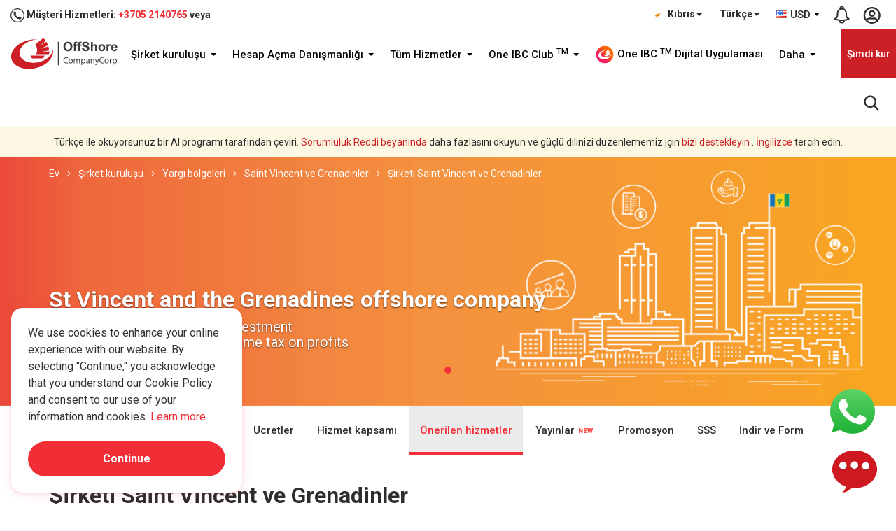

--- FILE ---
content_type: text/html; charset=UTF-8
request_url: https://www.offshorecompanycorp.com/cy/tr/company-formation/jurisdiction/saint-vincent-and-grenadines/recommended-services
body_size: 38645
content:
<!DOCTYPE html> <html lang="tr-cy"> <head> <meta charset="utf-8"> <meta http-equiv="X-UA-Compatible" content="IE=edge"> <meta content="width=device-width, initial-scale=1.0, maximum-scale=1.0, user-scalable=0" name="viewport"> <meta name="theme-color" content="#e60000" /> <title>Şirketi Saint Vincent ve Grenadinler</title> <meta name="keywords" content="Saint Vincent ve Grenadinler Kurumsal Hizmetler, Saint Vincent ve Grenadinler şirket kuruluşu, Banka Hesabı Açılışı Saint Vincent ve Grenadinler, Saint Vincent ve Grenadinler Aday yönetici ve hissedar hizmeti, Saint Vincent ve Grenadinler servis ofisi"> <meta name="description" content="Saint Vincent ve Grenadinler: Saint Vincent ve Grenadinler şirket kuruluşu, Banka Hesabı Açılışı Saint Vincent ve Grenadinler, Saint Vincent ve Grenadinler Aday yönetici ve hissedar hizmeti"> <meta name="yandex-verification" content="7bf0402e071a7273" /> <meta name="robots" content="index, follow" /> <meta name="author" content="One IBC Limited" /> <meta name="copyright" content="One IBC Limited" /> <meta property="og:title" content="Şirketi Saint Vincent ve Grenadinler" /> <meta property="og:description" content="Saint Vincent ve Grenadinler: Saint Vincent ve Grenadinler şirket kuruluşu, Banka Hesabı Açılışı Saint Vincent ve Grenadinler, Saint Vincent ve Grenadinler Aday yönetici ve hissedar hizmeti" /> <meta property="og:url" content="https://www.offshorecompanycorp.com/cy/tr/company-formation/jurisdiction/saint-vincent-and-grenadines/recommended-services" /> <meta property="og:site_name" content="One IBC Limited" /> <meta property="og:image" content="" /> <meta property="og:image:secure_url" content="" /> <meta property="og:image:width" content="1920" /> <meta property="og:image:height" content="960" /> <meta property="og:type" content="website"> <meta property="og:image:alt" content="Saint Vincent ve Grenadinler: Saint Vincent ve Grenadinler şirket kuruluşu, Banka Hesabı Açılışı Saint Vincent ve Grenadinler, Saint Vincent ve Grenadinler Aday yönetici ve hissedar hizmeti"> <meta name="twitter:card" content="summary_large_image" /> <meta name="twitter:description" content="Saint Vincent ve Grenadinler: Saint Vincent ve Grenadinler şirket kuruluşu, Banka Hesabı Açılışı Saint Vincent ve Grenadinler, Saint Vincent ve Grenadinler Aday yönetici ve hissedar hizmeti" /> <meta name="twitter:title" content="Şirketi Saint Vincent ve Grenadinler" /> <meta name="twitter:image" content="" /> <link rel="canonical" href="https://www.offshorecompanycorp.com/cy/tr/company-formation/jurisdiction/saint-vincent-and-grenadines/recommended-services"> <link rel="alternate" hreflang="x-default" href="https://www.offshorecompanycorp.com/cy/tr/company-formation/jurisdiction/saint-vincent-and-grenadines/recommended-services"> <link rel="alternate" hreflang="en" href="https://www.offshorecompanycorp.com/company-formation/jurisdiction/saint-vincent-and-grenadines/recommended-services"> <link rel="alternate" hreflang="en-ad" href="https://www.offshorecompanycorp.com/ad/en/company-formation/jurisdiction/saint-vincent-and-grenadines/recommended-services"><link rel="alternate" hreflang="ca-ad" href="https://www.offshorecompanycorp.com/ad/ca/company-formation/jurisdiction/saint-vincent-and-grenadines/recommended-services"><link rel="alternate" hreflang="fr-ad" href="https://www.offshorecompanycorp.com/ad/fr/company-formation/jurisdiction/saint-vincent-and-grenadines/recommended-services"><link rel="alternate" hreflang="pt-ad" href="https://www.offshorecompanycorp.com/ad/pt/company-formation/jurisdiction/saint-vincent-and-grenadines/recommended-services"><link rel="alternate" hreflang="en-ae" href="https://www.offshorecompanycorp.com/ae/en/company-formation/jurisdiction/saint-vincent-and-grenadines/recommended-services"><link rel="alternate" hreflang="ar" href="https://www.offshorecompanycorp.com/ae/ar/company-formation/jurisdiction/saint-vincent-and-grenadines/recommended-services"><link rel="alternate" hreflang="ps" href="https://www.offshorecompanycorp.com/af/ps/company-formation/jurisdiction/saint-vincent-and-grenadines/recommended-services"><link rel="alternate" hreflang="uz-af" href="https://www.offshorecompanycorp.com/af/uz/company-formation/jurisdiction/saint-vincent-and-grenadines/recommended-services"><link rel="alternate" hreflang="en-af" href="https://www.offshorecompanycorp.com/af/en/company-formation/jurisdiction/saint-vincent-and-grenadines/recommended-services"><link rel="alternate" hreflang="en-ag" href="https://www.offshorecompanycorp.com/ag/en/company-formation/jurisdiction/saint-vincent-and-grenadines/recommended-services"><link rel="alternate" hreflang="en-ai" href="https://www.offshorecompanycorp.com/ai/en/company-formation/jurisdiction/saint-vincent-and-grenadines/recommended-services"><link rel="alternate" hreflang="en-al" href="https://www.offshorecompanycorp.com/al/en/company-formation/jurisdiction/saint-vincent-and-grenadines/recommended-services"><link rel="alternate" hreflang="sq" href="https://www.offshorecompanycorp.com/al/sq/company-formation/jurisdiction/saint-vincent-and-grenadines/recommended-services"><link rel="alternate" hreflang="el-al" href="https://www.offshorecompanycorp.com/al/el/company-formation/jurisdiction/saint-vincent-and-grenadines/recommended-services"><link rel="alternate" hreflang="en-am" href="https://www.offshorecompanycorp.com/am/en/company-formation/jurisdiction/saint-vincent-and-grenadines/recommended-services"><link rel="alternate" hreflang="hy" href="https://www.offshorecompanycorp.com/am/hy/company-formation/jurisdiction/saint-vincent-and-grenadines/recommended-services"><link rel="alternate" hreflang="ru-am" href="https://www.offshorecompanycorp.com/am/ru/company-formation/jurisdiction/saint-vincent-and-grenadines/recommended-services"><link rel="alternate" hreflang="en-ao" href="https://www.offshorecompanycorp.com/ao/en/company-formation/jurisdiction/saint-vincent-and-grenadines/recommended-services"><link rel="alternate" hreflang="pt-ao" href="https://www.offshorecompanycorp.com/ao/pt/company-formation/jurisdiction/saint-vincent-and-grenadines/recommended-services"><link rel="alternate" hreflang="en-ar" href="https://www.offshorecompanycorp.com/ar/en/company-formation/jurisdiction/saint-vincent-and-grenadines/recommended-services"><link rel="alternate" hreflang="es-ar" href="https://www.offshorecompanycorp.com/ar/es/company-formation/jurisdiction/saint-vincent-and-grenadines/recommended-services"><link rel="alternate" hreflang="it-ar" href="https://www.offshorecompanycorp.com/ar/it/company-formation/jurisdiction/saint-vincent-and-grenadines/recommended-services"><link rel="alternate" hreflang="de-ar" href="https://www.offshorecompanycorp.com/ar/de/company-formation/jurisdiction/saint-vincent-and-grenadines/recommended-services"><link rel="alternate" hreflang="fr-ar" href="https://www.offshorecompanycorp.com/ar/fr/company-formation/jurisdiction/saint-vincent-and-grenadines/recommended-services"><link rel="alternate" hreflang="en-as" href="https://www.offshorecompanycorp.com/as/en/company-formation/jurisdiction/saint-vincent-and-grenadines/recommended-services"><link rel="alternate" hreflang="en-at" href="https://www.offshorecompanycorp.com/at/en/company-formation/jurisdiction/saint-vincent-and-grenadines/recommended-services"><link rel="alternate" hreflang="de-at" href="https://www.offshorecompanycorp.com/at/de/company-formation/jurisdiction/saint-vincent-and-grenadines/recommended-services"><link rel="alternate" hreflang="hr-at" href="https://www.offshorecompanycorp.com/at/hr/company-formation/jurisdiction/saint-vincent-and-grenadines/recommended-services"><link rel="alternate" hreflang="hu-at" href="https://www.offshorecompanycorp.com/at/hu/company-formation/jurisdiction/saint-vincent-and-grenadines/recommended-services"><link rel="alternate" hreflang="en-au" href="https://www.offshorecompanycorp.com/au/en/company-formation/jurisdiction/saint-vincent-and-grenadines/recommended-services"><link rel="alternate" hreflang="en-aw" href="https://www.offshorecompanycorp.com/aw/en/company-formation/jurisdiction/saint-vincent-and-grenadines/recommended-services"><link rel="alternate" hreflang="nl-aw" href="https://www.offshorecompanycorp.com/aw/nl/company-formation/jurisdiction/saint-vincent-and-grenadines/recommended-services"><link rel="alternate" hreflang="sv-ax" href="https://www.offshorecompanycorp.com/ax/sv/company-formation/jurisdiction/saint-vincent-and-grenadines/recommended-services"><link rel="alternate" hreflang="en-ax" href="https://www.offshorecompanycorp.com/ax/en/company-formation/jurisdiction/saint-vincent-and-grenadines/recommended-services"><link rel="alternate" hreflang="en-az" href="https://www.offshorecompanycorp.com/az/en/company-formation/jurisdiction/saint-vincent-and-grenadines/recommended-services"><link rel="alternate" hreflang="az" href="https://www.offshorecompanycorp.com/az/az/company-formation/jurisdiction/saint-vincent-and-grenadines/recommended-services"><link rel="alternate" hreflang="en-ba" href="https://www.offshorecompanycorp.com/ba/en/company-formation/jurisdiction/saint-vincent-and-grenadines/recommended-services"><link rel="alternate" hreflang="bs-BA" href="https://www.offshorecompanycorp.com/ba/bs/company-formation/jurisdiction/saint-vincent-and-grenadines/recommended-services"><link rel="alternate" hreflang="sr-ba" href="https://www.offshorecompanycorp.com/ba/sr/company-formation/jurisdiction/saint-vincent-and-grenadines/recommended-services"><link rel="alternate" hreflang="hr-ba" href="https://www.offshorecompanycorp.com/ba/hr/company-formation/jurisdiction/saint-vincent-and-grenadines/recommended-services"><link rel="alternate" hreflang="en-bb" href="https://www.offshorecompanycorp.com/bb/en/company-formation/jurisdiction/saint-vincent-and-grenadines/recommended-services"><link rel="alternate" hreflang="en-bd" href="https://www.offshorecompanycorp.com/bd/en/company-formation/jurisdiction/saint-vincent-and-grenadines/recommended-services"><link rel="alternate" hreflang="bn" href="https://www.offshorecompanycorp.com/bd/bn/company-formation/jurisdiction/saint-vincent-and-grenadines/recommended-services"><link rel="alternate" hreflang="en-be" href="https://www.offshorecompanycorp.com/be/en/company-formation/jurisdiction/saint-vincent-and-grenadines/recommended-services"><link rel="alternate" hreflang="nl-be" href="https://www.offshorecompanycorp.com/be/nl/company-formation/jurisdiction/saint-vincent-and-grenadines/recommended-services"><link rel="alternate" hreflang="de-be" href="https://www.offshorecompanycorp.com/be/de/company-formation/jurisdiction/saint-vincent-and-grenadines/recommended-services"><link rel="alternate" hreflang="fr-be" href="https://www.offshorecompanycorp.com/be/fr/company-formation/jurisdiction/saint-vincent-and-grenadines/recommended-services"><link rel="alternate" hreflang="en-bf" href="https://www.offshorecompanycorp.com/bf/en/company-formation/jurisdiction/saint-vincent-and-grenadines/recommended-services"><link rel="alternate" hreflang="fr-bf" href="https://www.offshorecompanycorp.com/bf/fr/company-formation/jurisdiction/saint-vincent-and-grenadines/recommended-services"><link rel="alternate" hreflang="bg" href="https://www.offshorecompanycorp.com/bg/bg/company-formation/jurisdiction/saint-vincent-and-grenadines/recommended-services"><link rel="alternate" hreflang="en-bg" href="https://www.offshorecompanycorp.com/bg/en/company-formation/jurisdiction/saint-vincent-and-grenadines/recommended-services"><link rel="alternate" hreflang="en-bh" href="https://www.offshorecompanycorp.com/bh/en/company-formation/jurisdiction/saint-vincent-and-grenadines/recommended-services"><link rel="alternate" hreflang="ar-bh" href="https://www.offshorecompanycorp.com/bh/ar/company-formation/jurisdiction/saint-vincent-and-grenadines/recommended-services"><link rel="alternate" hreflang="ur-bh" href="https://www.offshorecompanycorp.com/bh/ur/company-formation/jurisdiction/saint-vincent-and-grenadines/recommended-services"><link rel="alternate" hreflang="en-bi" href="https://www.offshorecompanycorp.com/bi/en/company-formation/jurisdiction/saint-vincent-and-grenadines/recommended-services"><link rel="alternate" hreflang="fr-bi" href="https://www.offshorecompanycorp.com/bi/fr/company-formation/jurisdiction/saint-vincent-and-grenadines/recommended-services"><link rel="alternate" hreflang="sw-bi" href="https://www.offshorecompanycorp.com/bi/sw/company-formation/jurisdiction/saint-vincent-and-grenadines/recommended-services"><link rel="alternate" hreflang="en-bj" href="https://www.offshorecompanycorp.com/bj/en/company-formation/jurisdiction/saint-vincent-and-grenadines/recommended-services"><link rel="alternate" hreflang="fr-bj" href="https://www.offshorecompanycorp.com/bj/fr/company-formation/jurisdiction/saint-vincent-and-grenadines/recommended-services"><link rel="alternate" hreflang="fr-bl" href="https://www.offshorecompanycorp.com/bl/fr/company-formation/jurisdiction/saint-vincent-and-grenadines/recommended-services"><link rel="alternate" hreflang="en-bl" href="https://www.offshorecompanycorp.com/bl/en/company-formation/jurisdiction/saint-vincent-and-grenadines/recommended-services"><link rel="alternate" hreflang="en-bm" href="https://www.offshorecompanycorp.com/bm/en/company-formation/jurisdiction/saint-vincent-and-grenadines/recommended-services"><link rel="alternate" hreflang="en-bn" href="https://www.offshorecompanycorp.com/bn/en/company-formation/jurisdiction/saint-vincent-and-grenadines/recommended-services"><link rel="alternate" hreflang="ms-bn" href="https://www.offshorecompanycorp.com/bn/ms/company-formation/jurisdiction/saint-vincent-and-grenadines/recommended-services"><link rel="alternate" hreflang="en-bo" href="https://www.offshorecompanycorp.com/bo/en/company-formation/jurisdiction/saint-vincent-and-grenadines/recommended-services"><link rel="alternate" hreflang="es-bo" href="https://www.offshorecompanycorp.com/bo/es/company-formation/jurisdiction/saint-vincent-and-grenadines/recommended-services"><link rel="alternate" hreflang="nl-bq" href="https://www.offshorecompanycorp.com/bq/nl/company-formation/jurisdiction/saint-vincent-and-grenadines/recommended-services"><link rel="alternate" hreflang="fr-bq" href="https://www.offshorecompanycorp.com/bq/fr/company-formation/jurisdiction/saint-vincent-and-grenadines/recommended-services"><link rel="alternate" hreflang="en-bq" href="https://www.offshorecompanycorp.com/bq/en/company-formation/jurisdiction/saint-vincent-and-grenadines/recommended-services"><link rel="alternate" hreflang="es-bq" href="https://www.offshorecompanycorp.com/bq/es/company-formation/jurisdiction/saint-vincent-and-grenadines/recommended-services"><link rel="alternate" hreflang="pt-br" href="https://www.offshorecompanycorp.com/br/pt/company-formation/jurisdiction/saint-vincent-and-grenadines/recommended-services"><link rel="alternate" hreflang="en-br" href="https://www.offshorecompanycorp.com/br/en/company-formation/jurisdiction/saint-vincent-and-grenadines/recommended-services"><link rel="alternate" hreflang="en-bs" href="https://www.offshorecompanycorp.com/bs/en/company-formation/jurisdiction/saint-vincent-and-grenadines/recommended-services"><link rel="alternate" hreflang="en-bt" href="https://www.offshorecompanycorp.com/bt/en/company-formation/jurisdiction/saint-vincent-and-grenadines/recommended-services"><link rel="alternate" hreflang="fr-bv" href="https://www.offshorecompanycorp.com/bv/fr/company-formation/jurisdiction/saint-vincent-and-grenadines/recommended-services"><link rel="alternate" hreflang="en-bv" href="https://www.offshorecompanycorp.com/bv/en/company-formation/jurisdiction/saint-vincent-and-grenadines/recommended-services"><link rel="alternate" hreflang="en-bw" href="https://www.offshorecompanycorp.com/bw/en/company-formation/jurisdiction/saint-vincent-and-grenadines/recommended-services"><link rel="alternate" hreflang="en-by" href="https://www.offshorecompanycorp.com/by/en/company-formation/jurisdiction/saint-vincent-and-grenadines/recommended-services"><link rel="alternate" hreflang="be" href="https://www.offshorecompanycorp.com/by/be/company-formation/jurisdiction/saint-vincent-and-grenadines/recommended-services"><link rel="alternate" hreflang="ru-by" href="https://www.offshorecompanycorp.com/by/ru/company-formation/jurisdiction/saint-vincent-and-grenadines/recommended-services"><link rel="alternate" hreflang="en-bz" href="https://www.offshorecompanycorp.com/bz/en/company-formation/jurisdiction/saint-vincent-and-grenadines/recommended-services"><link rel="alternate" hreflang="ht-bz" href="https://www.offshorecompanycorp.com/bz/ht/company-formation/jurisdiction/saint-vincent-and-grenadines/recommended-services"><link rel="alternate" hreflang="es-bz" href="https://www.offshorecompanycorp.com/bz/es/company-formation/jurisdiction/saint-vincent-and-grenadines/recommended-services"><link rel="alternate" hreflang="en-ca" href="https://www.offshorecompanycorp.com/ca/en/company-formation/jurisdiction/saint-vincent-and-grenadines/recommended-services"><link rel="alternate" hreflang="fr-ca" href="https://www.offshorecompanycorp.com/ca/fr/company-formation/jurisdiction/saint-vincent-and-grenadines/recommended-services"><link rel="alternate" hreflang="zh-Hans-ca" href="https://www.offshorecompanycorp.com/ca/zh/company-formation/jurisdiction/saint-vincent-and-grenadines/recommended-services"><link rel="alternate" hreflang="pa" href="https://www.offshorecompanycorp.com/ca/pa/company-formation/jurisdiction/saint-vincent-and-grenadines/recommended-services"><link rel="alternate" hreflang="ms-cc" href="https://www.offshorecompanycorp.com/cc/ms/company-formation/jurisdiction/saint-vincent-and-grenadines/recommended-services"><link rel="alternate" hreflang="en-cc" href="https://www.offshorecompanycorp.com/cc/en/company-formation/jurisdiction/saint-vincent-and-grenadines/recommended-services"><link rel="alternate" hreflang="en-cd" href="https://www.offshorecompanycorp.com/cd/en/company-formation/jurisdiction/saint-vincent-and-grenadines/recommended-services"><link rel="alternate" hreflang="fr-cd" href="https://www.offshorecompanycorp.com/cd/fr/company-formation/jurisdiction/saint-vincent-and-grenadines/recommended-services"><link rel="alternate" hreflang="fr-cf" href="https://www.offshorecompanycorp.com/cf/fr/company-formation/jurisdiction/saint-vincent-and-grenadines/recommended-services"><link rel="alternate" hreflang="en-cf" href="https://www.offshorecompanycorp.com/cf/en/company-formation/jurisdiction/saint-vincent-and-grenadines/recommended-services"><link rel="alternate" hreflang="en-cg" href="https://www.offshorecompanycorp.com/cg/en/company-formation/jurisdiction/saint-vincent-and-grenadines/recommended-services"><link rel="alternate" hreflang="fr-cg" href="https://www.offshorecompanycorp.com/cg/fr/company-formation/jurisdiction/saint-vincent-and-grenadines/recommended-services"><link rel="alternate" hreflang="fr-ch" href="https://www.offshorecompanycorp.com/ch/fr/company-formation/jurisdiction/saint-vincent-and-grenadines/recommended-services"><link rel="alternate" hreflang="de-ch" href="https://www.offshorecompanycorp.com/ch/de/company-formation/jurisdiction/saint-vincent-and-grenadines/recommended-services"><link rel="alternate" hreflang="it-ch" href="https://www.offshorecompanycorp.com/ch/it/company-formation/jurisdiction/saint-vincent-and-grenadines/recommended-services"><link rel="alternate" hreflang="en-ch" href="https://www.offshorecompanycorp.com/ch/en/company-formation/jurisdiction/saint-vincent-and-grenadines/recommended-services"><link rel="alternate" hreflang="en-ci" href="https://www.offshorecompanycorp.com/ci/en/company-formation/jurisdiction/saint-vincent-and-grenadines/recommended-services"><link rel="alternate" hreflang="fr-ci" href="https://www.offshorecompanycorp.com/ci/fr/company-formation/jurisdiction/saint-vincent-and-grenadines/recommended-services"><link rel="alternate" hreflang="mi" href="https://www.offshorecompanycorp.com/ck/mi/company-formation/jurisdiction/saint-vincent-and-grenadines/recommended-services"><link rel="alternate" hreflang="en-ck" href="https://www.offshorecompanycorp.com/ck/en/company-formation/jurisdiction/saint-vincent-and-grenadines/recommended-services"><link rel="alternate" hreflang="en-cl" href="https://www.offshorecompanycorp.com/cl/en/company-formation/jurisdiction/saint-vincent-and-grenadines/recommended-services"><link rel="alternate" hreflang="es-cl" href="https://www.offshorecompanycorp.com/cl/es/company-formation/jurisdiction/saint-vincent-and-grenadines/recommended-services"><link rel="alternate" hreflang="de-cl" href="https://www.offshorecompanycorp.com/cl/de/company-formation/jurisdiction/saint-vincent-and-grenadines/recommended-services"><link rel="alternate" hreflang="fr-cm" href="https://www.offshorecompanycorp.com/cm/fr/company-formation/jurisdiction/saint-vincent-and-grenadines/recommended-services"><link rel="alternate" hreflang="en-cm" href="https://www.offshorecompanycorp.com/cm/en/company-formation/jurisdiction/saint-vincent-and-grenadines/recommended-services"><link rel="alternate" hreflang="zh-Hant" href="https://www.offshorecompanycorp.com/cn/zh-tw/company-formation/jurisdiction/saint-vincent-and-grenadines/recommended-services"><link rel="alternate" hreflang="en-cn" href="https://www.offshorecompanycorp.com/cn/en/company-formation/jurisdiction/saint-vincent-and-grenadines/recommended-services"><link rel="alternate" hreflang="zh-Hans" href="https://www.offshorecompanycorp.com/cn/zh/company-formation/jurisdiction/saint-vincent-and-grenadines/recommended-services"><link rel="alternate" hreflang="en-co" href="https://www.offshorecompanycorp.com/co/en/company-formation/jurisdiction/saint-vincent-and-grenadines/recommended-services"><link rel="alternate" hreflang="es-co" href="https://www.offshorecompanycorp.com/co/es/company-formation/jurisdiction/saint-vincent-and-grenadines/recommended-services"><link rel="alternate" hreflang="pt-co" href="https://www.offshorecompanycorp.com/co/pt/company-formation/jurisdiction/saint-vincent-and-grenadines/recommended-services"><link rel="alternate" hreflang="ro-co" href="https://www.offshorecompanycorp.com/co/ro/company-formation/jurisdiction/saint-vincent-and-grenadines/recommended-services"><link rel="alternate" hreflang="es-cr" href="https://www.offshorecompanycorp.com/cr/es/company-formation/jurisdiction/saint-vincent-and-grenadines/recommended-services"><link rel="alternate" hreflang="en-cr" href="https://www.offshorecompanycorp.com/cr/en/company-formation/jurisdiction/saint-vincent-and-grenadines/recommended-services"><link rel="alternate" hreflang="en-cv" href="https://www.offshorecompanycorp.com/cv/en/company-formation/jurisdiction/saint-vincent-and-grenadines/recommended-services"><link rel="alternate" hreflang="pt-cv" href="https://www.offshorecompanycorp.com/cv/pt/company-formation/jurisdiction/saint-vincent-and-grenadines/recommended-services"><link rel="alternate" hreflang="la" href="https://www.offshorecompanycorp.com/cv/la/company-formation/jurisdiction/saint-vincent-and-grenadines/recommended-services"><link rel="alternate" hreflang="nl-cw" href="https://www.offshorecompanycorp.com/cw/nl/company-formation/jurisdiction/saint-vincent-and-grenadines/recommended-services"><link rel="alternate" hreflang="en-cw" href="https://www.offshorecompanycorp.com/cw/en/company-formation/jurisdiction/saint-vincent-and-grenadines/recommended-services"><link rel="alternate" hreflang="en-cx" href="https://www.offshorecompanycorp.com/cx/en/company-formation/jurisdiction/saint-vincent-and-grenadines/recommended-services"><link rel="alternate" hreflang="zh-Hans-cx" href="https://www.offshorecompanycorp.com/cx/zh/company-formation/jurisdiction/saint-vincent-and-grenadines/recommended-services"><link rel="alternate" hreflang="ms-cx" href="https://www.offshorecompanycorp.com/cx/ms/company-formation/jurisdiction/saint-vincent-and-grenadines/recommended-services"><link rel="alternate" hreflang="el-cy" href="https://www.offshorecompanycorp.com/cy/el/company-formation/jurisdiction/saint-vincent-and-grenadines/recommended-services"><link rel="alternate" hreflang="tr-cy" href="https://www.offshorecompanycorp.com/cy/tr/company-formation/jurisdiction/saint-vincent-and-grenadines/recommended-services"><link rel="alternate" hreflang="en-cy" href="https://www.offshorecompanycorp.com/cy/en/company-formation/jurisdiction/saint-vincent-and-grenadines/recommended-services"><link rel="alternate" hreflang="cs" href="https://www.offshorecompanycorp.com/cz/cs/company-formation/jurisdiction/saint-vincent-and-grenadines/recommended-services"><link rel="alternate" hreflang="en-cz" href="https://www.offshorecompanycorp.com/cz/en/company-formation/jurisdiction/saint-vincent-and-grenadines/recommended-services"><link rel="alternate" hreflang="en-de" href="https://www.offshorecompanycorp.com/de/en/company-formation/jurisdiction/saint-vincent-and-grenadines/recommended-services"><link rel="alternate" hreflang="de" href="https://www.offshorecompanycorp.com/de/de/company-formation/jurisdiction/saint-vincent-and-grenadines/recommended-services"><link rel="alternate" hreflang="fy" href="https://www.offshorecompanycorp.com/de/fy/company-formation/jurisdiction/saint-vincent-and-grenadines/recommended-services"><link rel="alternate" hreflang="fr-dj" href="https://www.offshorecompanycorp.com/dj/fr/company-formation/jurisdiction/saint-vincent-and-grenadines/recommended-services"><link rel="alternate" hreflang="en-dj" href="https://www.offshorecompanycorp.com/dj/en/company-formation/jurisdiction/saint-vincent-and-grenadines/recommended-services"><link rel="alternate" hreflang="ar-dj" href="https://www.offshorecompanycorp.com/dj/ar/company-formation/jurisdiction/saint-vincent-and-grenadines/recommended-services"><link rel="alternate" hreflang="da" href="https://www.offshorecompanycorp.com/dk/da/company-formation/jurisdiction/saint-vincent-and-grenadines/recommended-services"><link rel="alternate" hreflang="en-dk" href="https://www.offshorecompanycorp.com/dk/en/company-formation/jurisdiction/saint-vincent-and-grenadines/recommended-services"><link rel="alternate" hreflang="de-dk" href="https://www.offshorecompanycorp.com/dk/de/company-formation/jurisdiction/saint-vincent-and-grenadines/recommended-services"><link rel="alternate" hreflang="fr-dm" href="https://www.offshorecompanycorp.com/dm/fr/company-formation/jurisdiction/saint-vincent-and-grenadines/recommended-services"><link rel="alternate" hreflang="en-dm" href="https://www.offshorecompanycorp.com/dm/en/company-formation/jurisdiction/saint-vincent-and-grenadines/recommended-services"><link rel="alternate" hreflang="en-do" href="https://www.offshorecompanycorp.com/do/en/company-formation/jurisdiction/saint-vincent-and-grenadines/recommended-services"><link rel="alternate" hreflang="es-do" href="https://www.offshorecompanycorp.com/do/es/company-formation/jurisdiction/saint-vincent-and-grenadines/recommended-services"><link rel="alternate" hreflang="en-dz" href="https://www.offshorecompanycorp.com/dz/en/company-formation/jurisdiction/saint-vincent-and-grenadines/recommended-services"><link rel="alternate" hreflang="ar-dz" href="https://www.offshorecompanycorp.com/dz/ar/company-formation/jurisdiction/saint-vincent-and-grenadines/recommended-services"><link rel="alternate" hreflang="fr-dz" href="https://www.offshorecompanycorp.com/dz/fr/company-formation/jurisdiction/saint-vincent-and-grenadines/recommended-services"><link rel="alternate" hreflang="en-ec" href="https://www.offshorecompanycorp.com/ec/en/company-formation/jurisdiction/saint-vincent-and-grenadines/recommended-services"><link rel="alternate" hreflang="es-ec" href="https://www.offshorecompanycorp.com/ec/es/company-formation/jurisdiction/saint-vincent-and-grenadines/recommended-services"><link rel="alternate" hreflang="am-ee" href="https://www.offshorecompanycorp.com/ee/am/company-formation/jurisdiction/saint-vincent-and-grenadines/recommended-services"><link rel="alternate" hreflang="so-ee" href="https://www.offshorecompanycorp.com/ee/so/company-formation/jurisdiction/saint-vincent-and-grenadines/recommended-services"><link rel="alternate" hreflang="et" href="https://www.offshorecompanycorp.com/ee/et/company-formation/jurisdiction/saint-vincent-and-grenadines/recommended-services"><link rel="alternate" hreflang="en-ee" href="https://www.offshorecompanycorp.com/ee/en/company-formation/jurisdiction/saint-vincent-and-grenadines/recommended-services"><link rel="alternate" hreflang="ar-ee" href="https://www.offshorecompanycorp.com/ee/ar/company-formation/jurisdiction/saint-vincent-and-grenadines/recommended-services"><link rel="alternate" hreflang="en-eg" href="https://www.offshorecompanycorp.com/eg/en/company-formation/jurisdiction/saint-vincent-and-grenadines/recommended-services"><link rel="alternate" hreflang="ar-eg" href="https://www.offshorecompanycorp.com/eg/ar/company-formation/jurisdiction/saint-vincent-and-grenadines/recommended-services"><link rel="alternate" hreflang="fr-eg" href="https://www.offshorecompanycorp.com/eg/fr/company-formation/jurisdiction/saint-vincent-and-grenadines/recommended-services"><link rel="alternate" hreflang="ar-eh" href="https://www.offshorecompanycorp.com/eh/ar/company-formation/jurisdiction/saint-vincent-and-grenadines/recommended-services"><link rel="alternate" hreflang="es-eh" href="https://www.offshorecompanycorp.com/eh/es/company-formation/jurisdiction/saint-vincent-and-grenadines/recommended-services"><link rel="alternate" hreflang="en-eh" href="https://www.offshorecompanycorp.com/eh/en/company-formation/jurisdiction/saint-vincent-and-grenadines/recommended-services"><link rel="alternate" hreflang="en-er" href="https://www.offshorecompanycorp.com/er/en/company-formation/jurisdiction/saint-vincent-and-grenadines/recommended-services"><link rel="alternate" hreflang="ar-er" href="https://www.offshorecompanycorp.com/er/ar/company-formation/jurisdiction/saint-vincent-and-grenadines/recommended-services"><link rel="alternate" hreflang="en-es" href="https://www.offshorecompanycorp.com/es/en/company-formation/jurisdiction/saint-vincent-and-grenadines/recommended-services"><link rel="alternate" hreflang="es" href="https://www.offshorecompanycorp.com/es/es/company-formation/jurisdiction/saint-vincent-and-grenadines/recommended-services"><link rel="alternate" hreflang="ca" href="https://www.offshorecompanycorp.com/es/ca/company-formation/jurisdiction/saint-vincent-and-grenadines/recommended-services"><link rel="alternate" hreflang="gl" href="https://www.offshorecompanycorp.com/es/gl/company-formation/jurisdiction/saint-vincent-and-grenadines/recommended-services"><link rel="alternate" hreflang="eu" href="https://www.offshorecompanycorp.com/es/eu/company-formation/jurisdiction/saint-vincent-and-grenadines/recommended-services"><link rel="alternate" hreflang="am" href="https://www.offshorecompanycorp.com/et/am/company-formation/jurisdiction/saint-vincent-and-grenadines/recommended-services"><link rel="alternate" hreflang="so-et" href="https://www.offshorecompanycorp.com/et/so/company-formation/jurisdiction/saint-vincent-and-grenadines/recommended-services"><link rel="alternate" hreflang="en-et" href="https://www.offshorecompanycorp.com/et/en/company-formation/jurisdiction/saint-vincent-and-grenadines/recommended-services"><link rel="alternate" hreflang="en-fi" href="https://www.offshorecompanycorp.com/fi/en/company-formation/jurisdiction/saint-vincent-and-grenadines/recommended-services"><link rel="alternate" hreflang="fi" href="https://www.offshorecompanycorp.com/fi/fi/company-formation/jurisdiction/saint-vincent-and-grenadines/recommended-services"><link rel="alternate" hreflang="sv-fi" href="https://www.offshorecompanycorp.com/fi/sv/company-formation/jurisdiction/saint-vincent-and-grenadines/recommended-services"><link rel="alternate" hreflang="en-fj" href="https://www.offshorecompanycorp.com/fj/en/company-formation/jurisdiction/saint-vincent-and-grenadines/recommended-services"><link rel="alternate" hreflang="en-fk" href="https://www.offshorecompanycorp.com/fk/en/company-formation/jurisdiction/saint-vincent-and-grenadines/recommended-services"><link rel="alternate" hreflang="es-fk" href="https://www.offshorecompanycorp.com/fk/es/company-formation/jurisdiction/saint-vincent-and-grenadines/recommended-services"><link rel="alternate" hreflang="en-fm" href="https://www.offshorecompanycorp.com/fm/en/company-formation/jurisdiction/saint-vincent-and-grenadines/recommended-services"><link rel="alternate" hreflang="en-fo" href="https://www.offshorecompanycorp.com/fo/en/company-formation/jurisdiction/saint-vincent-and-grenadines/recommended-services"><link rel="alternate" hreflang="da-fo" href="https://www.offshorecompanycorp.com/fo/da/company-formation/jurisdiction/saint-vincent-and-grenadines/recommended-services"><link rel="alternate" hreflang="co" href="https://www.offshorecompanycorp.com/fr/co/company-formation/jurisdiction/saint-vincent-and-grenadines/recommended-services"><link rel="alternate" hreflang="en-fr" href="https://www.offshorecompanycorp.com/fr/en/company-formation/jurisdiction/saint-vincent-and-grenadines/recommended-services"><link rel="alternate" hreflang="fr" href="https://www.offshorecompanycorp.com/fr/fr/company-formation/jurisdiction/saint-vincent-and-grenadines/recommended-services"><link rel="alternate" hreflang="en-ga" href="https://www.offshorecompanycorp.com/ga/en/company-formation/jurisdiction/saint-vincent-and-grenadines/recommended-services"><link rel="alternate" hreflang="fr-ga" href="https://www.offshorecompanycorp.com/ga/fr/company-formation/jurisdiction/saint-vincent-and-grenadines/recommended-services"><link rel="alternate" hreflang="ga-gb" href="https://www.offshorecompanycorp.com/gb/ga/company-formation/jurisdiction/saint-vincent-and-grenadines/recommended-services"><link rel="alternate" hreflang="gd" href="https://www.offshorecompanycorp.com/gb/gd/company-formation/jurisdiction/saint-vincent-and-grenadines/recommended-services"><link rel="alternate" hreflang="cy" href="https://www.offshorecompanycorp.com/gb/cy/company-formation/jurisdiction/saint-vincent-and-grenadines/recommended-services"><link rel="alternate" hreflang="en-gb" href="https://www.offshorecompanycorp.com/gb/en/company-formation/jurisdiction/saint-vincent-and-grenadines/recommended-services"><link rel="alternate" hreflang="en-gd" href="https://www.offshorecompanycorp.com/gd/en/company-formation/jurisdiction/saint-vincent-and-grenadines/recommended-services"><link rel="alternate" hreflang="fr-gd" href="https://www.offshorecompanycorp.com/gd/fr/company-formation/jurisdiction/saint-vincent-and-grenadines/recommended-services"><link rel="alternate" hreflang="ka" href="https://www.offshorecompanycorp.com/ge/ka/company-formation/jurisdiction/saint-vincent-and-grenadines/recommended-services"><link rel="alternate" hreflang="ru-ge" href="https://www.offshorecompanycorp.com/ge/ru/company-formation/jurisdiction/saint-vincent-and-grenadines/recommended-services"><link rel="alternate" hreflang="hy-ge" href="https://www.offshorecompanycorp.com/ge/hy/company-formation/jurisdiction/saint-vincent-and-grenadines/recommended-services"><link rel="alternate" hreflang="az-ge" href="https://www.offshorecompanycorp.com/ge/az/company-formation/jurisdiction/saint-vincent-and-grenadines/recommended-services"><link rel="alternate" hreflang="en-ge" href="https://www.offshorecompanycorp.com/ge/en/company-formation/jurisdiction/saint-vincent-and-grenadines/recommended-services"><link rel="alternate" hreflang="en-gf" href="https://www.offshorecompanycorp.com/gf/en/company-formation/jurisdiction/saint-vincent-and-grenadines/recommended-services"><link rel="alternate" hreflang="fr-gf" href="https://www.offshorecompanycorp.com/gf/fr/company-formation/jurisdiction/saint-vincent-and-grenadines/recommended-services"><link rel="alternate" hreflang="fr-gg" href="https://www.offshorecompanycorp.com/gg/fr/company-formation/jurisdiction/saint-vincent-and-grenadines/recommended-services"><link rel="alternate" hreflang="en-gg" href="https://www.offshorecompanycorp.com/gg/en/company-formation/jurisdiction/saint-vincent-and-grenadines/recommended-services"><link rel="alternate" hreflang="en-gh" href="https://www.offshorecompanycorp.com/gh/en/company-formation/jurisdiction/saint-vincent-and-grenadines/recommended-services"><link rel="alternate" hreflang="en-gi" href="https://www.offshorecompanycorp.com/gi/en/company-formation/jurisdiction/saint-vincent-and-grenadines/recommended-services"><link rel="alternate" hreflang="es-gi" href="https://www.offshorecompanycorp.com/gi/es/company-formation/jurisdiction/saint-vincent-and-grenadines/recommended-services"><link rel="alternate" hreflang="en-gl" href="https://www.offshorecompanycorp.com/gl/en/company-formation/jurisdiction/saint-vincent-and-grenadines/recommended-services"><link rel="alternate" hreflang="en-gm" href="https://www.offshorecompanycorp.com/gm/en/company-formation/jurisdiction/saint-vincent-and-grenadines/recommended-services"><link rel="alternate" hreflang="en-gn" href="https://www.offshorecompanycorp.com/gn/en/company-formation/jurisdiction/saint-vincent-and-grenadines/recommended-services"><link rel="alternate" hreflang="fr-gn" href="https://www.offshorecompanycorp.com/gn/fr/company-formation/jurisdiction/saint-vincent-and-grenadines/recommended-services"><link rel="alternate" hreflang="fr-gp" href="https://www.offshorecompanycorp.com/gp/fr/company-formation/jurisdiction/saint-vincent-and-grenadines/recommended-services"><link rel="alternate" hreflang="en-gp" href="https://www.offshorecompanycorp.com/gp/en/company-formation/jurisdiction/saint-vincent-and-grenadines/recommended-services"><link rel="alternate" hreflang="en-gq" href="https://www.offshorecompanycorp.com/gq/en/company-formation/jurisdiction/saint-vincent-and-grenadines/recommended-services"><link rel="alternate" hreflang="es-gq" href="https://www.offshorecompanycorp.com/gq/es/company-formation/jurisdiction/saint-vincent-and-grenadines/recommended-services"><link rel="alternate" hreflang="fr-gq" href="https://www.offshorecompanycorp.com/gq/fr/company-formation/jurisdiction/saint-vincent-and-grenadines/recommended-services"><link rel="alternate" hreflang="fr-gr" href="https://www.offshorecompanycorp.com/gr/fr/company-formation/jurisdiction/saint-vincent-and-grenadines/recommended-services"><link rel="alternate" hreflang="el" href="https://www.offshorecompanycorp.com/gr/el/company-formation/jurisdiction/saint-vincent-and-grenadines/recommended-services"><link rel="alternate" hreflang="en-gr" href="https://www.offshorecompanycorp.com/gr/en/company-formation/jurisdiction/saint-vincent-and-grenadines/recommended-services"><link rel="alternate" hreflang="en-gs" href="https://www.offshorecompanycorp.com/gs/en/company-formation/jurisdiction/saint-vincent-and-grenadines/recommended-services"><link rel="alternate" hreflang="en-gt" href="https://www.offshorecompanycorp.com/gt/en/company-formation/jurisdiction/saint-vincent-and-grenadines/recommended-services"><link rel="alternate" hreflang="es-gt" href="https://www.offshorecompanycorp.com/gt/es/company-formation/jurisdiction/saint-vincent-and-grenadines/recommended-services"><link rel="alternate" hreflang="tl-gu" href="https://www.offshorecompanycorp.com/gu/tl/company-formation/jurisdiction/saint-vincent-and-grenadines/recommended-services"><link rel="alternate" hreflang="en-gu" href="https://www.offshorecompanycorp.com/gu/en/company-formation/jurisdiction/saint-vincent-and-grenadines/recommended-services"><link rel="alternate" hreflang="en-gw" href="https://www.offshorecompanycorp.com/gw/en/company-formation/jurisdiction/saint-vincent-and-grenadines/recommended-services"><link rel="alternate" hreflang="pt-gw" href="https://www.offshorecompanycorp.com/gw/pt/company-formation/jurisdiction/saint-vincent-and-grenadines/recommended-services"><link rel="alternate" hreflang="ht-gy" href="https://www.offshorecompanycorp.com/gy/ht/company-formation/jurisdiction/saint-vincent-and-grenadines/recommended-services"><link rel="alternate" hreflang="hi-gy" href="https://www.offshorecompanycorp.com/gy/hi/company-formation/jurisdiction/saint-vincent-and-grenadines/recommended-services"><link rel="alternate" hreflang="ur-gy" href="https://www.offshorecompanycorp.com/gy/ur/company-formation/jurisdiction/saint-vincent-and-grenadines/recommended-services"><link rel="alternate" hreflang="en-gy" href="https://www.offshorecompanycorp.com/gy/en/company-formation/jurisdiction/saint-vincent-and-grenadines/recommended-services"><link rel="alternate" hreflang="en-hk" href="https://www.offshorecompanycorp.com/hk/en/company-formation/jurisdiction/saint-vincent-and-grenadines/recommended-services"><link rel="alternate" hreflang="zh-Hant-hk" href="https://www.offshorecompanycorp.com/hk/zh-tw/company-formation/jurisdiction/saint-vincent-and-grenadines/recommended-services"><link rel="alternate" hreflang="en-hm" href="https://www.offshorecompanycorp.com/hm/en/company-formation/jurisdiction/saint-vincent-and-grenadines/recommended-services"><link rel="alternate" hreflang="en-hn" href="https://www.offshorecompanycorp.com/hn/en/company-formation/jurisdiction/saint-vincent-and-grenadines/recommended-services"><link rel="alternate" hreflang="es-hn" href="https://www.offshorecompanycorp.com/hn/es/company-formation/jurisdiction/saint-vincent-and-grenadines/recommended-services"><link rel="alternate" hreflang="it-hr" href="https://www.offshorecompanycorp.com/hr/it/company-formation/jurisdiction/saint-vincent-and-grenadines/recommended-services"><link rel="alternate" hreflang="hu-hr" href="https://www.offshorecompanycorp.com/hr/hu/company-formation/jurisdiction/saint-vincent-and-grenadines/recommended-services"><link rel="alternate" hreflang="hr" href="https://www.offshorecompanycorp.com/hr/hr/company-formation/jurisdiction/saint-vincent-and-grenadines/recommended-services"><link rel="alternate" hreflang="en-hr" href="https://www.offshorecompanycorp.com/hr/en/company-formation/jurisdiction/saint-vincent-and-grenadines/recommended-services"><link rel="alternate" hreflang="en-ht" href="https://www.offshorecompanycorp.com/ht/en/company-formation/jurisdiction/saint-vincent-and-grenadines/recommended-services"><link rel="alternate" hreflang="ht" href="https://www.offshorecompanycorp.com/ht/ht/company-formation/jurisdiction/saint-vincent-and-grenadines/recommended-services"><link rel="alternate" hreflang="fr-ht" href="https://www.offshorecompanycorp.com/ht/fr/company-formation/jurisdiction/saint-vincent-and-grenadines/recommended-services"><link rel="alternate" hreflang="hu" href="https://www.offshorecompanycorp.com/hu/hu/company-formation/jurisdiction/saint-vincent-and-grenadines/recommended-services"><link rel="alternate" hreflang="en-hu" href="https://www.offshorecompanycorp.com/hu/en/company-formation/jurisdiction/saint-vincent-and-grenadines/recommended-services"><link rel="alternate" hreflang="id" href="https://www.offshorecompanycorp.com/id/id/company-formation/jurisdiction/saint-vincent-and-grenadines/recommended-services"><link rel="alternate" hreflang="en-id" href="https://www.offshorecompanycorp.com/id/en/company-formation/jurisdiction/saint-vincent-and-grenadines/recommended-services"><link rel="alternate" hreflang="su" href="https://www.offshorecompanycorp.com/id/su/company-formation/jurisdiction/saint-vincent-and-grenadines/recommended-services"><link rel="alternate" hreflang="ga" href="https://www.offshorecompanycorp.com/ie/ga/company-formation/jurisdiction/saint-vincent-and-grenadines/recommended-services"><link rel="alternate" hreflang="en-ie" href="https://www.offshorecompanycorp.com/ie/en/company-formation/jurisdiction/saint-vincent-and-grenadines/recommended-services"><link rel="alternate" hreflang="en-il" href="https://www.offshorecompanycorp.com/il/en/company-formation/jurisdiction/saint-vincent-and-grenadines/recommended-services"><link rel="alternate" hreflang="he" href="https://www.offshorecompanycorp.com/il/he/company-formation/jurisdiction/saint-vincent-and-grenadines/recommended-services"><link rel="alternate" hreflang="yi" href="https://www.offshorecompanycorp.com/il/yi/company-formation/jurisdiction/saint-vincent-and-grenadines/recommended-services"><link rel="alternate" hreflang="bn-in" href="https://www.offshorecompanycorp.com/in/bn/company-formation/jurisdiction/saint-vincent-and-grenadines/recommended-services"><link rel="alternate" hreflang="gu" href="https://www.offshorecompanycorp.com/in/gu/company-formation/jurisdiction/saint-vincent-and-grenadines/recommended-services"><link rel="alternate" hreflang="kn" href="https://www.offshorecompanycorp.com/in/kn/company-formation/jurisdiction/saint-vincent-and-grenadines/recommended-services"><link rel="alternate" hreflang="or" href="https://www.offshorecompanycorp.com/in/or/company-formation/jurisdiction/saint-vincent-and-grenadines/recommended-services"><link rel="alternate" hreflang="ml" href="https://www.offshorecompanycorp.com/in/ml/company-formation/jurisdiction/saint-vincent-and-grenadines/recommended-services"><link rel="alternate" hreflang="hi" href="https://www.offshorecompanycorp.com/in/hi/company-formation/jurisdiction/saint-vincent-and-grenadines/recommended-services"><link rel="alternate" hreflang="en-in" href="https://www.offshorecompanycorp.com/in/en/company-formation/jurisdiction/saint-vincent-and-grenadines/recommended-services"><link rel="alternate" hreflang="te" href="https://www.offshorecompanycorp.com/in/te/company-formation/jurisdiction/saint-vincent-and-grenadines/recommended-services"><link rel="alternate" hreflang="mr" href="https://www.offshorecompanycorp.com/in/mr/company-formation/jurisdiction/saint-vincent-and-grenadines/recommended-services"><link rel="alternate" hreflang="en-iq" href="https://www.offshorecompanycorp.com/iq/en/company-formation/jurisdiction/saint-vincent-and-grenadines/recommended-services"><link rel="alternate" hreflang="ar-iq" href="https://www.offshorecompanycorp.com/iq/ar/company-formation/jurisdiction/saint-vincent-and-grenadines/recommended-services"><link rel="alternate" hreflang="ku-iq" href="https://www.offshorecompanycorp.com/iq/ku/company-formation/jurisdiction/saint-vincent-and-grenadines/recommended-services"><link rel="alternate" hreflang="is" href="https://www.offshorecompanycorp.com/is/is/company-formation/jurisdiction/saint-vincent-and-grenadines/recommended-services"><link rel="alternate" hreflang="en-is" href="https://www.offshorecompanycorp.com/is/en/company-formation/jurisdiction/saint-vincent-and-grenadines/recommended-services"><link rel="alternate" hreflang="it" href="https://www.offshorecompanycorp.com/it/it/company-formation/jurisdiction/saint-vincent-and-grenadines/recommended-services"><link rel="alternate" hreflang="en-it" href="https://www.offshorecompanycorp.com/it/en/company-formation/jurisdiction/saint-vincent-and-grenadines/recommended-services"><link rel="alternate" hreflang="co-it" href="https://www.offshorecompanycorp.com/it/co/company-formation/jurisdiction/saint-vincent-and-grenadines/recommended-services"><link rel="alternate" hreflang="en-je" href="https://www.offshorecompanycorp.com/je/en/company-formation/jurisdiction/saint-vincent-and-grenadines/recommended-services"><link rel="alternate" hreflang="en-jm" href="https://www.offshorecompanycorp.com/jm/en/company-formation/jurisdiction/saint-vincent-and-grenadines/recommended-services"><link rel="alternate" hreflang="en-jo" href="https://www.offshorecompanycorp.com/jo/en/company-formation/jurisdiction/saint-vincent-and-grenadines/recommended-services"><link rel="alternate" hreflang="ar-jo" href="https://www.offshorecompanycorp.com/jo/ar/company-formation/jurisdiction/saint-vincent-and-grenadines/recommended-services"><link rel="alternate" hreflang="jv" href="https://www.offshorecompanycorp.com/jp/jw/company-formation/jurisdiction/saint-vincent-and-grenadines/recommended-services"><link rel="alternate" hreflang="ja" href="https://www.offshorecompanycorp.com/jp/ja/company-formation/jurisdiction/saint-vincent-and-grenadines/recommended-services"><link rel="alternate" hreflang="en-jp" href="https://www.offshorecompanycorp.com/jp/en/company-formation/jurisdiction/saint-vincent-and-grenadines/recommended-services"><link rel="alternate" hreflang="en-ke" href="https://www.offshorecompanycorp.com/ke/en/company-formation/jurisdiction/saint-vincent-and-grenadines/recommended-services"><link rel="alternate" hreflang="sw-ke" href="https://www.offshorecompanycorp.com/ke/sw/company-formation/jurisdiction/saint-vincent-and-grenadines/recommended-services"><link rel="alternate" hreflang="ky" href="https://www.offshorecompanycorp.com/kg/ky/company-formation/jurisdiction/saint-vincent-and-grenadines/recommended-services"><link rel="alternate" hreflang="ru-kg" href="https://www.offshorecompanycorp.com/kg/ru/company-formation/jurisdiction/saint-vincent-and-grenadines/recommended-services"><link rel="alternate" hreflang="ug-kg" href="https://www.offshorecompanycorp.com/kg/ug/company-formation/jurisdiction/saint-vincent-and-grenadines/recommended-services"><link rel="alternate" hreflang="en-kg" href="https://www.offshorecompanycorp.com/kg/en/company-formation/jurisdiction/saint-vincent-and-grenadines/recommended-services"><link rel="alternate" hreflang="en-kh" href="https://www.offshorecompanycorp.com/kh/en/company-formation/jurisdiction/saint-vincent-and-grenadines/recommended-services"><link rel="alternate" hreflang="km" href="https://www.offshorecompanycorp.com/kh/km/company-formation/jurisdiction/saint-vincent-and-grenadines/recommended-services"><link rel="alternate" hreflang="fr-kh" href="https://www.offshorecompanycorp.com/kh/fr/company-formation/jurisdiction/saint-vincent-and-grenadines/recommended-services"><link rel="alternate" hreflang="en-ki" href="https://www.offshorecompanycorp.com/ki/en/company-formation/jurisdiction/saint-vincent-and-grenadines/recommended-services"><link rel="alternate" hreflang="en-km" href="https://www.offshorecompanycorp.com/km/en/company-formation/jurisdiction/saint-vincent-and-grenadines/recommended-services"><link rel="alternate" hreflang="ar-km" href="https://www.offshorecompanycorp.com/km/ar/company-formation/jurisdiction/saint-vincent-and-grenadines/recommended-services"><link rel="alternate" hreflang="fr-km" href="https://www.offshorecompanycorp.com/km/fr/company-formation/jurisdiction/saint-vincent-and-grenadines/recommended-services"><link rel="alternate" hreflang="la-km" href="https://www.offshorecompanycorp.com/km/la/company-formation/jurisdiction/saint-vincent-and-grenadines/recommended-services"><link rel="alternate" hreflang="en-kn" href="https://www.offshorecompanycorp.com/kn/en/company-formation/jurisdiction/saint-vincent-and-grenadines/recommended-services"><link rel="alternate" hreflang="en-kr" href="https://www.offshorecompanycorp.com/kr/en/company-formation/jurisdiction/saint-vincent-and-grenadines/recommended-services"><link rel="alternate" hreflang="ko" href="https://www.offshorecompanycorp.com/kr/ko/company-formation/jurisdiction/saint-vincent-and-grenadines/recommended-services"><link rel="alternate" hreflang="en-kw" href="https://www.offshorecompanycorp.com/kw/en/company-formation/jurisdiction/saint-vincent-and-grenadines/recommended-services"><link rel="alternate" hreflang="ar-kw" href="https://www.offshorecompanycorp.com/kw/ar/company-formation/jurisdiction/saint-vincent-and-grenadines/recommended-services"><link rel="alternate" hreflang="es-ky" href="https://www.offshorecompanycorp.com/ky/es/company-formation/jurisdiction/saint-vincent-and-grenadines/recommended-services"><link rel="alternate" hreflang="en-ky" href="https://www.offshorecompanycorp.com/ky/en/company-formation/jurisdiction/saint-vincent-and-grenadines/recommended-services"><link rel="alternate" hreflang="en-kz" href="https://www.offshorecompanycorp.com/kz/en/company-formation/jurisdiction/saint-vincent-and-grenadines/recommended-services"><link rel="alternate" hreflang="kk" href="https://www.offshorecompanycorp.com/kz/kk/company-formation/jurisdiction/saint-vincent-and-grenadines/recommended-services"><link rel="alternate" hreflang="ru-kz" href="https://www.offshorecompanycorp.com/kz/ru/company-formation/jurisdiction/saint-vincent-and-grenadines/recommended-services"><link rel="alternate" hreflang="ug-kz" href="https://www.offshorecompanycorp.com/kz/ug/company-formation/jurisdiction/saint-vincent-and-grenadines/recommended-services"><link rel="alternate" hreflang="lo" href="https://www.offshorecompanycorp.com/la/lo/company-formation/jurisdiction/saint-vincent-and-grenadines/recommended-services"><link rel="alternate" hreflang="en-la" href="https://www.offshorecompanycorp.com/la/en/company-formation/jurisdiction/saint-vincent-and-grenadines/recommended-services"><link rel="alternate" hreflang="en-lb" href="https://www.offshorecompanycorp.com/lb/en/company-formation/jurisdiction/saint-vincent-and-grenadines/recommended-services"><link rel="alternate" hreflang="ar-lb" href="https://www.offshorecompanycorp.com/lb/ar/company-formation/jurisdiction/saint-vincent-and-grenadines/recommended-services"><link rel="alternate" hreflang="en-lc" href="https://www.offshorecompanycorp.com/lc/en/company-formation/jurisdiction/saint-vincent-and-grenadines/recommended-services"><link rel="alternate" hreflang="en-li" href="https://www.offshorecompanycorp.com/li/en/company-formation/jurisdiction/saint-vincent-and-grenadines/recommended-services"><link rel="alternate" hreflang="de-li" href="https://www.offshorecompanycorp.com/li/de/company-formation/jurisdiction/saint-vincent-and-grenadines/recommended-services"><link rel="alternate" hreflang="si" href="https://www.offshorecompanycorp.com/lk/si/company-formation/jurisdiction/saint-vincent-and-grenadines/recommended-services"><link rel="alternate" hreflang="ta" href="https://www.offshorecompanycorp.com/lk/ta/company-formation/jurisdiction/saint-vincent-and-grenadines/recommended-services"><link rel="alternate" hreflang="ml-lk" href="https://www.offshorecompanycorp.com/lk/ml/company-formation/jurisdiction/saint-vincent-and-grenadines/recommended-services"><link rel="alternate" hreflang="en-lk" href="https://www.offshorecompanycorp.com/lk/en/company-formation/jurisdiction/saint-vincent-and-grenadines/recommended-services"><link rel="alternate" hreflang="en-lr" href="https://www.offshorecompanycorp.com/lr/en/company-formation/jurisdiction/saint-vincent-and-grenadines/recommended-services"><link rel="alternate" hreflang="en-ls" href="https://www.offshorecompanycorp.com/ls/en/company-formation/jurisdiction/saint-vincent-and-grenadines/recommended-services"><link rel="alternate" hreflang="st" href="https://www.offshorecompanycorp.com/ls/st/company-formation/jurisdiction/saint-vincent-and-grenadines/recommended-services"><link rel="alternate" hreflang="lt" href="https://www.offshorecompanycorp.com/lt/lt/company-formation/jurisdiction/saint-vincent-and-grenadines/recommended-services"><link rel="alternate" hreflang="en-lt" href="https://www.offshorecompanycorp.com/lt/en/company-formation/jurisdiction/saint-vincent-and-grenadines/recommended-services"><link rel="alternate" hreflang="en-lu" href="https://www.offshorecompanycorp.com/lu/en/company-formation/jurisdiction/saint-vincent-and-grenadines/recommended-services"><link rel="alternate" hreflang="lb" href="https://www.offshorecompanycorp.com/lu/lb/company-formation/jurisdiction/saint-vincent-and-grenadines/recommended-services"><link rel="alternate" hreflang="de-lu" href="https://www.offshorecompanycorp.com/lu/de/company-formation/jurisdiction/saint-vincent-and-grenadines/recommended-services"><link rel="alternate" hreflang="fr-lu" href="https://www.offshorecompanycorp.com/lu/fr/company-formation/jurisdiction/saint-vincent-and-grenadines/recommended-services"><link rel="alternate" hreflang="lv" href="https://www.offshorecompanycorp.com/lv/lv/company-formation/jurisdiction/saint-vincent-and-grenadines/recommended-services"><link rel="alternate" hreflang="en-lv" href="https://www.offshorecompanycorp.com/lv/en/company-formation/jurisdiction/saint-vincent-and-grenadines/recommended-services"><link rel="alternate" hreflang="en-ly" href="https://www.offshorecompanycorp.com/ly/en/company-formation/jurisdiction/saint-vincent-and-grenadines/recommended-services"><link rel="alternate" hreflang="ar-ly" href="https://www.offshorecompanycorp.com/ly/ar/company-formation/jurisdiction/saint-vincent-and-grenadines/recommended-services"><link rel="alternate" hreflang="ar-ma" href="https://www.offshorecompanycorp.com/ma/ar/company-formation/jurisdiction/saint-vincent-and-grenadines/recommended-services"><link rel="alternate" hreflang="fr-ma" href="https://www.offshorecompanycorp.com/ma/fr/company-formation/jurisdiction/saint-vincent-and-grenadines/recommended-services"><link rel="alternate" hreflang="en-ma" href="https://www.offshorecompanycorp.com/ma/en/company-formation/jurisdiction/saint-vincent-and-grenadines/recommended-services"><link rel="alternate" hreflang="en-mc" href="https://www.offshorecompanycorp.com/mc/en/company-formation/jurisdiction/saint-vincent-and-grenadines/recommended-services"><link rel="alternate" hreflang="fr-mc" href="https://www.offshorecompanycorp.com/mc/fr/company-formation/jurisdiction/saint-vincent-and-grenadines/recommended-services"><link rel="alternate" hreflang="it-mc" href="https://www.offshorecompanycorp.com/mc/it/company-formation/jurisdiction/saint-vincent-and-grenadines/recommended-services"><link rel="alternate" hreflang="ro-md" href="https://www.offshorecompanycorp.com/md/ro/company-formation/jurisdiction/saint-vincent-and-grenadines/recommended-services"><link rel="alternate" hreflang="ru-md" href="https://www.offshorecompanycorp.com/md/ru/company-formation/jurisdiction/saint-vincent-and-grenadines/recommended-services"><link rel="alternate" hreflang="en-md" href="https://www.offshorecompanycorp.com/md/en/company-formation/jurisdiction/saint-vincent-and-grenadines/recommended-services"><link rel="alternate" hreflang="en-me" href="https://www.offshorecompanycorp.com/me/en/company-formation/jurisdiction/saint-vincent-and-grenadines/recommended-services"><link rel="alternate" hreflang="sr-me" href="https://www.offshorecompanycorp.com/me/sr/company-formation/jurisdiction/saint-vincent-and-grenadines/recommended-services"><link rel="alternate" hreflang="fr-mf" href="https://www.offshorecompanycorp.com/mf/fr/company-formation/jurisdiction/saint-vincent-and-grenadines/recommended-services"><link rel="alternate" hreflang="en-mf" href="https://www.offshorecompanycorp.com/mf/en/company-formation/jurisdiction/saint-vincent-and-grenadines/recommended-services"><link rel="alternate" hreflang="fr-mg" href="https://www.offshorecompanycorp.com/mg/fr/company-formation/jurisdiction/saint-vincent-and-grenadines/recommended-services"><link rel="alternate" hreflang="mg" href="https://www.offshorecompanycorp.com/mg/mg/company-formation/jurisdiction/saint-vincent-and-grenadines/recommended-services"><link rel="alternate" hreflang="en-mg" href="https://www.offshorecompanycorp.com/mg/en/company-formation/jurisdiction/saint-vincent-and-grenadines/recommended-services"><link rel="alternate" hreflang="en-mh" href="https://www.offshorecompanycorp.com/mh/en/company-formation/jurisdiction/saint-vincent-and-grenadines/recommended-services"><link rel="alternate" hreflang="en-mk" href="https://www.offshorecompanycorp.com/mk/en/company-formation/jurisdiction/saint-vincent-and-grenadines/recommended-services"><link rel="alternate" hreflang="mk" href="https://www.offshorecompanycorp.com/mk/mk/company-formation/jurisdiction/saint-vincent-and-grenadines/recommended-services"><link rel="alternate" hreflang="sq-mk" href="https://www.offshorecompanycorp.com/mk/sq/company-formation/jurisdiction/saint-vincent-and-grenadines/recommended-services"><link rel="alternate" hreflang="fr-ml" href="https://www.offshorecompanycorp.com/ml/fr/company-formation/jurisdiction/saint-vincent-and-grenadines/recommended-services"><link rel="alternate" hreflang="en-ml" href="https://www.offshorecompanycorp.com/ml/en/company-formation/jurisdiction/saint-vincent-and-grenadines/recommended-services"><link rel="alternate" hreflang="en-mm" href="https://www.offshorecompanycorp.com/mm/en/company-formation/jurisdiction/saint-vincent-and-grenadines/recommended-services"><link rel="alternate" hreflang="my" href="https://www.offshorecompanycorp.com/mm/my/company-formation/jurisdiction/saint-vincent-and-grenadines/recommended-services"><link rel="alternate" hreflang="en-mn" href="https://www.offshorecompanycorp.com/mn/en/company-formation/jurisdiction/saint-vincent-and-grenadines/recommended-services"><link rel="alternate" hreflang="mn" href="https://www.offshorecompanycorp.com/mn/mn/company-formation/jurisdiction/saint-vincent-and-grenadines/recommended-services"><link rel="alternate" hreflang="ru-mn" href="https://www.offshorecompanycorp.com/mn/ru/company-formation/jurisdiction/saint-vincent-and-grenadines/recommended-services"><link rel="alternate" hreflang="zh-Hant-mo" href="https://www.offshorecompanycorp.com/mo/zh-tw/company-formation/jurisdiction/saint-vincent-and-grenadines/recommended-services"><link rel="alternate" hreflang="pt-mo" href="https://www.offshorecompanycorp.com/mo/pt/company-formation/jurisdiction/saint-vincent-and-grenadines/recommended-services"><link rel="alternate" hreflang="en-mo" href="https://www.offshorecompanycorp.com/mo/en/company-formation/jurisdiction/saint-vincent-and-grenadines/recommended-services"><link rel="alternate" hreflang="en-mp" href="https://www.offshorecompanycorp.com/mp/en/company-formation/jurisdiction/saint-vincent-and-grenadines/recommended-services"><link rel="alternate" hreflang="tl-mp" href="https://www.offshorecompanycorp.com/mp/tl/company-formation/jurisdiction/saint-vincent-and-grenadines/recommended-services"><link rel="alternate" hreflang="zh-Hans-mp" href="https://www.offshorecompanycorp.com/mp/zh/company-formation/jurisdiction/saint-vincent-and-grenadines/recommended-services"><link rel="alternate" hreflang="ja-mp" href="https://www.offshorecompanycorp.com/mp/ja/company-formation/jurisdiction/saint-vincent-and-grenadines/recommended-services"><link rel="alternate" hreflang="fr-mq" href="https://www.offshorecompanycorp.com/mq/fr/company-formation/jurisdiction/saint-vincent-and-grenadines/recommended-services"><link rel="alternate" hreflang="en-mq" href="https://www.offshorecompanycorp.com/mq/en/company-formation/jurisdiction/saint-vincent-and-grenadines/recommended-services"><link rel="alternate" hreflang="ar-mr" href="https://www.offshorecompanycorp.com/mr/ar/company-formation/jurisdiction/saint-vincent-and-grenadines/recommended-services"><link rel="alternate" hreflang="en-mr" href="https://www.offshorecompanycorp.com/mr/en/company-formation/jurisdiction/saint-vincent-and-grenadines/recommended-services"><link rel="alternate" hreflang="en-ms" href="https://www.offshorecompanycorp.com/ms/en/company-formation/jurisdiction/saint-vincent-and-grenadines/recommended-services"><link rel="alternate" hreflang="en-mt" href="https://www.offshorecompanycorp.com/mt/en/company-formation/jurisdiction/saint-vincent-and-grenadines/recommended-services"><link rel="alternate" hreflang="mt" href="https://www.offshorecompanycorp.com/mt/mt/company-formation/jurisdiction/saint-vincent-and-grenadines/recommended-services"><link rel="alternate" hreflang="fr-mu" href="https://www.offshorecompanycorp.com/mu/fr/company-formation/jurisdiction/saint-vincent-and-grenadines/recommended-services"><link rel="alternate" hreflang="en-mu" href="https://www.offshorecompanycorp.com/mu/en/company-formation/jurisdiction/saint-vincent-and-grenadines/recommended-services"><link rel="alternate" hreflang="en-mv" href="https://www.offshorecompanycorp.com/mv/en/company-formation/jurisdiction/saint-vincent-and-grenadines/recommended-services"><link rel="alternate" hreflang="en-mw" href="https://www.offshorecompanycorp.com/mw/en/company-formation/jurisdiction/saint-vincent-and-grenadines/recommended-services"><link rel="alternate" hreflang="ny" href="https://www.offshorecompanycorp.com/mw/ny/company-formation/jurisdiction/saint-vincent-and-grenadines/recommended-services"><link rel="alternate" hreflang="es-mx" href="https://www.offshorecompanycorp.com/mx/es/company-formation/jurisdiction/saint-vincent-and-grenadines/recommended-services"><link rel="alternate" hreflang="en-mx" href="https://www.offshorecompanycorp.com/mx/en/company-formation/jurisdiction/saint-vincent-and-grenadines/recommended-services"><link rel="alternate" hreflang="en-my" href="https://www.offshorecompanycorp.com/my/en/company-formation/jurisdiction/saint-vincent-and-grenadines/recommended-services"><link rel="alternate" hreflang="ms-my" href="https://www.offshorecompanycorp.com/my/ms/company-formation/jurisdiction/saint-vincent-and-grenadines/recommended-services"><link rel="alternate" hreflang="en-mz" href="https://www.offshorecompanycorp.com/mz/en/company-formation/jurisdiction/saint-vincent-and-grenadines/recommended-services"><link rel="alternate" hreflang="pt-mz" href="https://www.offshorecompanycorp.com/mz/pt/company-formation/jurisdiction/saint-vincent-and-grenadines/recommended-services"><link rel="alternate" hreflang="en-na" href="https://www.offshorecompanycorp.com/na/en/company-formation/jurisdiction/saint-vincent-and-grenadines/recommended-services"><link rel="alternate" hreflang="af-na" href="https://www.offshorecompanycorp.com/na/af/company-formation/jurisdiction/saint-vincent-and-grenadines/recommended-services"><link rel="alternate" hreflang="de-na" href="https://www.offshorecompanycorp.com/na/de/company-formation/jurisdiction/saint-vincent-and-grenadines/recommended-services"><link rel="alternate" hreflang="fr-nc" href="https://www.offshorecompanycorp.com/nc/fr/company-formation/jurisdiction/saint-vincent-and-grenadines/recommended-services"><link rel="alternate" hreflang="en-nc" href="https://www.offshorecompanycorp.com/nc/en/company-formation/jurisdiction/saint-vincent-and-grenadines/recommended-services"><link rel="alternate" hreflang="en-ne" href="https://www.offshorecompanycorp.com/ne/en/company-formation/jurisdiction/saint-vincent-and-grenadines/recommended-services"><link rel="alternate" hreflang="fr-ne" href="https://www.offshorecompanycorp.com/ne/fr/company-formation/jurisdiction/saint-vincent-and-grenadines/recommended-services"><link rel="alternate" hreflang="ha-ne" href="https://www.offshorecompanycorp.com/ne/ha/company-formation/jurisdiction/saint-vincent-and-grenadines/recommended-services"><link rel="alternate" hreflang="en-nf" href="https://www.offshorecompanycorp.com/nf/en/company-formation/jurisdiction/saint-vincent-and-grenadines/recommended-services"><link rel="alternate" hreflang="en-ng" href="https://www.offshorecompanycorp.com/ng/en/company-formation/jurisdiction/saint-vincent-and-grenadines/recommended-services"><link rel="alternate" hreflang="ht-ng" href="https://www.offshorecompanycorp.com/ng/ht/company-formation/jurisdiction/saint-vincent-and-grenadines/recommended-services"><link rel="alternate" hreflang="ha" href="https://www.offshorecompanycorp.com/ng/ha/company-formation/jurisdiction/saint-vincent-and-grenadines/recommended-services"><link rel="alternate" hreflang="yo" href="https://www.offshorecompanycorp.com/ng/yo/company-formation/jurisdiction/saint-vincent-and-grenadines/recommended-services"><link rel="alternate" hreflang="ig" href="https://www.offshorecompanycorp.com/ng/ig/company-formation/jurisdiction/saint-vincent-and-grenadines/recommended-services"><link rel="alternate" hreflang="es-ni" href="https://www.offshorecompanycorp.com/ni/es/company-formation/jurisdiction/saint-vincent-and-grenadines/recommended-services"><link rel="alternate" hreflang="en-ni" href="https://www.offshorecompanycorp.com/ni/en/company-formation/jurisdiction/saint-vincent-and-grenadines/recommended-services"><link rel="alternate" hreflang="nl" href="https://www.offshorecompanycorp.com/nl/nl/company-formation/jurisdiction/saint-vincent-and-grenadines/recommended-services"><link rel="alternate" hreflang="en-nl" href="https://www.offshorecompanycorp.com/nl/en/company-formation/jurisdiction/saint-vincent-and-grenadines/recommended-services"><link rel="alternate" hreflang="fy-nl" href="https://www.offshorecompanycorp.com/nl/fy/company-formation/jurisdiction/saint-vincent-and-grenadines/recommended-services"><link rel="alternate" hreflang="no" href="https://www.offshorecompanycorp.com/no/no/company-formation/jurisdiction/saint-vincent-and-grenadines/recommended-services"><link rel="alternate" hreflang="so-no" href="https://www.offshorecompanycorp.com/no/so/company-formation/jurisdiction/saint-vincent-and-grenadines/recommended-services"><link rel="alternate" hreflang="ar-no" href="https://www.offshorecompanycorp.com/no/ar/company-formation/jurisdiction/saint-vincent-and-grenadines/recommended-services"><link rel="alternate" hreflang="en-no" href="https://www.offshorecompanycorp.com/no/en/company-formation/jurisdiction/saint-vincent-and-grenadines/recommended-services"><link rel="alternate" hreflang="en-np" href="https://www.offshorecompanycorp.com/np/en/company-formation/jurisdiction/saint-vincent-and-grenadines/recommended-services"><link rel="alternate" hreflang="ne" href="https://www.offshorecompanycorp.com/np/ne/company-formation/jurisdiction/saint-vincent-and-grenadines/recommended-services"><link rel="alternate" hreflang="en-nr" href="https://www.offshorecompanycorp.com/nr/en/company-formation/jurisdiction/saint-vincent-and-grenadines/recommended-services"><link rel="alternate" hreflang="en-nu" href="https://www.offshorecompanycorp.com/nu/en/company-formation/jurisdiction/saint-vincent-and-grenadines/recommended-services"><link rel="alternate" hreflang="en-nz" href="https://www.offshorecompanycorp.com/nz/en/company-formation/jurisdiction/saint-vincent-and-grenadines/recommended-services"><link rel="alternate" hreflang="mi-nz" href="https://www.offshorecompanycorp.com/nz/mi/company-formation/jurisdiction/saint-vincent-and-grenadines/recommended-services"><link rel="alternate" hreflang="ar-om" href="https://www.offshorecompanycorp.com/om/ar/company-formation/jurisdiction/saint-vincent-and-grenadines/recommended-services"><link rel="alternate" hreflang="pt-om" href="https://www.offshorecompanycorp.com/om/pt/company-formation/jurisdiction/saint-vincent-and-grenadines/recommended-services"><link rel="alternate" hreflang="en-om" href="https://www.offshorecompanycorp.com/om/en/company-formation/jurisdiction/saint-vincent-and-grenadines/recommended-services"><link rel="alternate" hreflang="en-pa" href="https://www.offshorecompanycorp.com/pa/en/company-formation/jurisdiction/saint-vincent-and-grenadines/recommended-services"><link rel="alternate" hreflang="es-pa" href="https://www.offshorecompanycorp.com/pa/es/company-formation/jurisdiction/saint-vincent-and-grenadines/recommended-services"><link rel="alternate" hreflang="es-pe" href="https://www.offshorecompanycorp.com/pe/es/company-formation/jurisdiction/saint-vincent-and-grenadines/recommended-services"><link rel="alternate" hreflang="en-pe" href="https://www.offshorecompanycorp.com/pe/en/company-formation/jurisdiction/saint-vincent-and-grenadines/recommended-services"><link rel="alternate" hreflang="en-pf" href="https://www.offshorecompanycorp.com/pf/en/company-formation/jurisdiction/saint-vincent-and-grenadines/recommended-services"><link rel="alternate" hreflang="fr-pf" href="https://www.offshorecompanycorp.com/pf/fr/company-formation/jurisdiction/saint-vincent-and-grenadines/recommended-services"><link rel="alternate" hreflang="en-pg" href="https://www.offshorecompanycorp.com/pg/en/company-formation/jurisdiction/saint-vincent-and-grenadines/recommended-services"><link rel="alternate" hreflang="en-ph" href="https://www.offshorecompanycorp.com/ph/en/company-formation/jurisdiction/saint-vincent-and-grenadines/recommended-services"><link rel="alternate" hreflang="tl" href="https://www.offshorecompanycorp.com/ph/tl/company-formation/jurisdiction/saint-vincent-and-grenadines/recommended-services"><link rel="alternate" hreflang="ur" href="https://www.offshorecompanycorp.com/pk/ur/company-formation/jurisdiction/saint-vincent-and-grenadines/recommended-services"><link rel="alternate" hreflang="ps-pk" href="https://www.offshorecompanycorp.com/pk/ps/company-formation/jurisdiction/saint-vincent-and-grenadines/recommended-services"><link rel="alternate" hreflang="en-pk" href="https://www.offshorecompanycorp.com/pk/en/company-formation/jurisdiction/saint-vincent-and-grenadines/recommended-services"><link rel="alternate" hreflang="sd" href="https://www.offshorecompanycorp.com/pk/sd/company-formation/jurisdiction/saint-vincent-and-grenadines/recommended-services"><link rel="alternate" hreflang="pl" href="https://www.offshorecompanycorp.com/pl/pl/company-formation/jurisdiction/saint-vincent-and-grenadines/recommended-services"><link rel="alternate" hreflang="en-pl" href="https://www.offshorecompanycorp.com/pl/en/company-formation/jurisdiction/saint-vincent-and-grenadines/recommended-services"><link rel="alternate" hreflang="ru-pl" href="https://www.offshorecompanycorp.com/pl/ru/company-formation/jurisdiction/saint-vincent-and-grenadines/recommended-services"><link rel="alternate" hreflang="de-pl" href="https://www.offshorecompanycorp.com/pl/de/company-formation/jurisdiction/saint-vincent-and-grenadines/recommended-services"><link rel="alternate" hreflang="fr-pm" href="https://www.offshorecompanycorp.com/pm/fr/company-formation/jurisdiction/saint-vincent-and-grenadines/recommended-services"><link rel="alternate" hreflang="en-pm" href="https://www.offshorecompanycorp.com/pm/en/company-formation/jurisdiction/saint-vincent-and-grenadines/recommended-services"><link rel="alternate" hreflang="en-pn" href="https://www.offshorecompanycorp.com/pn/en/company-formation/jurisdiction/saint-vincent-and-grenadines/recommended-services"><link rel="alternate" hreflang="en-pr" href="https://www.offshorecompanycorp.com/pr/en/company-formation/jurisdiction/saint-vincent-and-grenadines/recommended-services"><link rel="alternate" hreflang="es-pr" href="https://www.offshorecompanycorp.com/pr/es/company-formation/jurisdiction/saint-vincent-and-grenadines/recommended-services"><link rel="alternate" hreflang="fr-pr" href="https://www.offshorecompanycorp.com/pr/fr/company-formation/jurisdiction/saint-vincent-and-grenadines/recommended-services"><link rel="alternate" hreflang="de-pr" href="https://www.offshorecompanycorp.com/pr/de/company-formation/jurisdiction/saint-vincent-and-grenadines/recommended-services"><link rel="alternate" hreflang="ar-ps" href="https://www.offshorecompanycorp.com/ps/ar/company-formation/jurisdiction/saint-vincent-and-grenadines/recommended-services"><link rel="alternate" hreflang="en-ps" href="https://www.offshorecompanycorp.com/ps/en/company-formation/jurisdiction/saint-vincent-and-grenadines/recommended-services"><link rel="alternate" hreflang="fr-pt" href="https://www.offshorecompanycorp.com/pt/fr/company-formation/jurisdiction/saint-vincent-and-grenadines/recommended-services"><link rel="alternate" hreflang="es-pt" href="https://www.offshorecompanycorp.com/pt/es/company-formation/jurisdiction/saint-vincent-and-grenadines/recommended-services"><link rel="alternate" hreflang="en-pt" href="https://www.offshorecompanycorp.com/pt/en/company-formation/jurisdiction/saint-vincent-and-grenadines/recommended-services"><link rel="alternate" hreflang="pt" href="https://www.offshorecompanycorp.com/pt/pt/company-formation/jurisdiction/saint-vincent-and-grenadines/recommended-services"><link rel="alternate" hreflang="en-pw" href="https://www.offshorecompanycorp.com/pw/en/company-formation/jurisdiction/saint-vincent-and-grenadines/recommended-services"><link rel="alternate" hreflang="en-py" href="https://www.offshorecompanycorp.com/py/en/company-formation/jurisdiction/saint-vincent-and-grenadines/recommended-services"><link rel="alternate" hreflang="es-py" href="https://www.offshorecompanycorp.com/py/es/company-formation/jurisdiction/saint-vincent-and-grenadines/recommended-services"><link rel="alternate" hreflang="ar-qa" href="https://www.offshorecompanycorp.com/qa/ar/company-formation/jurisdiction/saint-vincent-and-grenadines/recommended-services"><link rel="alternate" hreflang="fr-qa" href="https://www.offshorecompanycorp.com/qa/fr/company-formation/jurisdiction/saint-vincent-and-grenadines/recommended-services"><link rel="alternate" hreflang="en-qa" href="https://www.offshorecompanycorp.com/qa/en/company-formation/jurisdiction/saint-vincent-and-grenadines/recommended-services"><link rel="alternate" hreflang="en-re" href="https://www.offshorecompanycorp.com/re/en/company-formation/jurisdiction/saint-vincent-and-grenadines/recommended-services"><link rel="alternate" hreflang="fr-re" href="https://www.offshorecompanycorp.com/re/fr/company-formation/jurisdiction/saint-vincent-and-grenadines/recommended-services"><link rel="alternate" hreflang="de-re" href="https://www.offshorecompanycorp.com/re/de/company-formation/jurisdiction/saint-vincent-and-grenadines/recommended-services"><link rel="alternate" hreflang="ar-re" href="https://www.offshorecompanycorp.com/re/ar/company-formation/jurisdiction/saint-vincent-and-grenadines/recommended-services"><link rel="alternate" hreflang="hu-ro" href="https://www.offshorecompanycorp.com/ro/hu/company-formation/jurisdiction/saint-vincent-and-grenadines/recommended-services"><link rel="alternate" hreflang="sk-ro" href="https://www.offshorecompanycorp.com/ro/sk/company-formation/jurisdiction/saint-vincent-and-grenadines/recommended-services"><link rel="alternate" hreflang="bg-ro" href="https://www.offshorecompanycorp.com/ro/bg/company-formation/jurisdiction/saint-vincent-and-grenadines/recommended-services"><link rel="alternate" hreflang="yi-ro" href="https://www.offshorecompanycorp.com/ro/yi/company-formation/jurisdiction/saint-vincent-and-grenadines/recommended-services"><link rel="alternate" hreflang="ro" href="https://www.offshorecompanycorp.com/ro/ro/company-formation/jurisdiction/saint-vincent-and-grenadines/recommended-services"><link rel="alternate" hreflang="en-ro" href="https://www.offshorecompanycorp.com/ro/en/company-formation/jurisdiction/saint-vincent-and-grenadines/recommended-services"><link rel="alternate" hreflang="en-rs" href="https://www.offshorecompanycorp.com/rs/en/company-formation/jurisdiction/saint-vincent-and-grenadines/recommended-services"><link rel="alternate" hreflang="sr" href="https://www.offshorecompanycorp.com/rs/sr/company-formation/jurisdiction/saint-vincent-and-grenadines/recommended-services"><link rel="alternate" hreflang="ro-rs" href="https://www.offshorecompanycorp.com/rs/ro/company-formation/jurisdiction/saint-vincent-and-grenadines/recommended-services"><link rel="alternate" hreflang="hu-rs" href="https://www.offshorecompanycorp.com/rs/hu/company-formation/jurisdiction/saint-vincent-and-grenadines/recommended-services"><link rel="alternate" hreflang="sk-rs" href="https://www.offshorecompanycorp.com/rs/sk/company-formation/jurisdiction/saint-vincent-and-grenadines/recommended-services"><link rel="alternate" hreflang="hr-rs" href="https://www.offshorecompanycorp.com/rs/hr/company-formation/jurisdiction/saint-vincent-and-grenadines/recommended-services"><link rel="alternate" hreflang="de-ru" href="https://www.offshorecompanycorp.com/ru/de/company-formation/jurisdiction/saint-vincent-and-grenadines/recommended-services"><link rel="alternate" hreflang="fr-ru" href="https://www.offshorecompanycorp.com/ru/fr/company-formation/jurisdiction/saint-vincent-and-grenadines/recommended-services"><link rel="alternate" hreflang="tt" href="https://www.offshorecompanycorp.com/ru/tt/company-formation/jurisdiction/saint-vincent-and-grenadines/recommended-services"><link rel="alternate" hreflang="en-ru" href="https://www.offshorecompanycorp.com/ru/en/company-formation/jurisdiction/saint-vincent-and-grenadines/recommended-services"><link rel="alternate" hreflang="ru" href="https://www.offshorecompanycorp.com/ru/ru/company-formation/jurisdiction/saint-vincent-and-grenadines/recommended-services"><link rel="alternate" hreflang="en-rw" href="https://www.offshorecompanycorp.com/rw/en/company-formation/jurisdiction/saint-vincent-and-grenadines/recommended-services"><link rel="alternate" hreflang="rw" href="https://www.offshorecompanycorp.com/rw/rw/company-formation/jurisdiction/saint-vincent-and-grenadines/recommended-services"><link rel="alternate" hreflang="fr-rw" href="https://www.offshorecompanycorp.com/rw/fr/company-formation/jurisdiction/saint-vincent-and-grenadines/recommended-services"><link rel="alternate" hreflang="ar-sa" href="https://www.offshorecompanycorp.com/sa/ar/company-formation/jurisdiction/saint-vincent-and-grenadines/recommended-services"><link rel="alternate" hreflang="en-sa" href="https://www.offshorecompanycorp.com/sa/en/company-formation/jurisdiction/saint-vincent-and-grenadines/recommended-services"><link rel="alternate" hreflang="en-sb" href="https://www.offshorecompanycorp.com/sb/en/company-formation/jurisdiction/saint-vincent-and-grenadines/recommended-services"><link rel="alternate" hreflang="en-sc" href="https://www.offshorecompanycorp.com/sc/en/company-formation/jurisdiction/saint-vincent-and-grenadines/recommended-services"><link rel="alternate" hreflang="fr-sc" href="https://www.offshorecompanycorp.com/sc/fr/company-formation/jurisdiction/saint-vincent-and-grenadines/recommended-services"><link rel="alternate" hreflang="ar-sd" href="https://www.offshorecompanycorp.com/sd/ar/company-formation/jurisdiction/saint-vincent-and-grenadines/recommended-services"><link rel="alternate" hreflang="en-sd" href="https://www.offshorecompanycorp.com/sd/en/company-formation/jurisdiction/saint-vincent-and-grenadines/recommended-services"><link rel="alternate" hreflang="sv" href="https://www.offshorecompanycorp.com/se/sv/company-formation/jurisdiction/saint-vincent-and-grenadines/recommended-services"><link rel="alternate" hreflang="en-se" href="https://www.offshorecompanycorp.com/se/en/company-formation/jurisdiction/saint-vincent-and-grenadines/recommended-services"><link rel="alternate" hreflang="fi-se" href="https://www.offshorecompanycorp.com/se/fi/company-formation/jurisdiction/saint-vincent-and-grenadines/recommended-services"><link rel="alternate" hreflang="zh-Hans-sg" href="https://www.offshorecompanycorp.com/sg/zh/company-formation/jurisdiction/saint-vincent-and-grenadines/recommended-services"><link rel="alternate" hreflang="ms-sg" href="https://www.offshorecompanycorp.com/sg/ms/company-formation/jurisdiction/saint-vincent-and-grenadines/recommended-services"><link rel="alternate" hreflang="ta-sg" href="https://www.offshorecompanycorp.com/sg/ta/company-formation/jurisdiction/saint-vincent-and-grenadines/recommended-services"><link rel="alternate" hreflang="en-sg" href="https://www.offshorecompanycorp.com/sg/en/company-formation/jurisdiction/saint-vincent-and-grenadines/recommended-services"><link rel="alternate" hreflang="en-sh" href="https://www.offshorecompanycorp.com/sh/en/company-formation/jurisdiction/saint-vincent-and-grenadines/recommended-services"><link rel="alternate" hreflang="uk-sh" href="https://www.offshorecompanycorp.com/sh/uk/company-formation/jurisdiction/saint-vincent-and-grenadines/recommended-services"><link rel="alternate" hreflang="ru-sh" href="https://www.offshorecompanycorp.com/sh/ru/company-formation/jurisdiction/saint-vincent-and-grenadines/recommended-services"><link rel="alternate" hreflang="sl" href="https://www.offshorecompanycorp.com/si/sl/company-formation/jurisdiction/saint-vincent-and-grenadines/recommended-services"><link rel="alternate" hreflang="hr-si" href="https://www.offshorecompanycorp.com/si/hr/company-formation/jurisdiction/saint-vincent-and-grenadines/recommended-services"><link rel="alternate" hreflang="en-si" href="https://www.offshorecompanycorp.com/si/en/company-formation/jurisdiction/saint-vincent-and-grenadines/recommended-services"><link rel="alternate" hreflang="no-sj" href="https://www.offshorecompanycorp.com/sj/no/company-formation/jurisdiction/saint-vincent-and-grenadines/recommended-services"><link rel="alternate" hreflang="en-sj" href="https://www.offshorecompanycorp.com/sj/en/company-formation/jurisdiction/saint-vincent-and-grenadines/recommended-services"><link rel="alternate" hreflang="hu-sk" href="https://www.offshorecompanycorp.com/sk/hu/company-formation/jurisdiction/saint-vincent-and-grenadines/recommended-services"><link rel="alternate" hreflang="uk-sk" href="https://www.offshorecompanycorp.com/sk/uk/company-formation/jurisdiction/saint-vincent-and-grenadines/recommended-services"><link rel="alternate" hreflang="sk" href="https://www.offshorecompanycorp.com/sk/sk/company-formation/jurisdiction/saint-vincent-and-grenadines/recommended-services"><link rel="alternate" hreflang="en-sk" href="https://www.offshorecompanycorp.com/sk/en/company-formation/jurisdiction/saint-vincent-and-grenadines/recommended-services"><link rel="alternate" hreflang="en-sl" href="https://www.offshorecompanycorp.com/sl/en/company-formation/jurisdiction/saint-vincent-and-grenadines/recommended-services"><link rel="alternate" hreflang="en-sm" href="https://www.offshorecompanycorp.com/sm/en/company-formation/jurisdiction/saint-vincent-and-grenadines/recommended-services"><link rel="alternate" hreflang="it-sm" href="https://www.offshorecompanycorp.com/sm/it/company-formation/jurisdiction/saint-vincent-and-grenadines/recommended-services"><link rel="alternate" hreflang="fr-sm" href="https://www.offshorecompanycorp.com/sm/fr/company-formation/jurisdiction/saint-vincent-and-grenadines/recommended-services"><link rel="alternate" hreflang="fr-sn" href="https://www.offshorecompanycorp.com/sn/fr/company-formation/jurisdiction/saint-vincent-and-grenadines/recommended-services"><link rel="alternate" hreflang="en-sn" href="https://www.offshorecompanycorp.com/sn/en/company-formation/jurisdiction/saint-vincent-and-grenadines/recommended-services"><link rel="alternate" hreflang="en-so" href="https://www.offshorecompanycorp.com/so/en/company-formation/jurisdiction/saint-vincent-and-grenadines/recommended-services"><link rel="alternate" hreflang="so" href="https://www.offshorecompanycorp.com/so/so/company-formation/jurisdiction/saint-vincent-and-grenadines/recommended-services"><link rel="alternate" hreflang="ar-so" href="https://www.offshorecompanycorp.com/so/ar/company-formation/jurisdiction/saint-vincent-and-grenadines/recommended-services"><link rel="alternate" hreflang="it-so" href="https://www.offshorecompanycorp.com/so/it/company-formation/jurisdiction/saint-vincent-and-grenadines/recommended-services"><link rel="alternate" hreflang="nl-sr" href="https://www.offshorecompanycorp.com/sr/nl/company-formation/jurisdiction/saint-vincent-and-grenadines/recommended-services"><link rel="alternate" hreflang="en-sr" href="https://www.offshorecompanycorp.com/sr/en/company-formation/jurisdiction/saint-vincent-and-grenadines/recommended-services"><link rel="alternate" hreflang="en-ss" href="https://www.offshorecompanycorp.com/ss/en/company-formation/jurisdiction/saint-vincent-and-grenadines/recommended-services"><link rel="alternate" hreflang="ar-ss" href="https://www.offshorecompanycorp.com/ss/ar/company-formation/jurisdiction/saint-vincent-and-grenadines/recommended-services"><link rel="alternate" hreflang="pt-st" href="https://www.offshorecompanycorp.com/st/pt/company-formation/jurisdiction/saint-vincent-and-grenadines/recommended-services"><link rel="alternate" hreflang="en-st" href="https://www.offshorecompanycorp.com/st/en/company-formation/jurisdiction/saint-vincent-and-grenadines/recommended-services"><link rel="alternate" hreflang="en-sv" href="https://www.offshorecompanycorp.com/sv/en/company-formation/jurisdiction/saint-vincent-and-grenadines/recommended-services"><link rel="alternate" hreflang="es-sv" href="https://www.offshorecompanycorp.com/sv/es/company-formation/jurisdiction/saint-vincent-and-grenadines/recommended-services"><link rel="alternate" hreflang="nl-sx" href="https://www.offshorecompanycorp.com/sx/nl/company-formation/jurisdiction/saint-vincent-and-grenadines/recommended-services"><link rel="alternate" hreflang="fr-sx" href="https://www.offshorecompanycorp.com/sx/fr/company-formation/jurisdiction/saint-vincent-and-grenadines/recommended-services"><link rel="alternate" hreflang="en-sx" href="https://www.offshorecompanycorp.com/sx/en/company-formation/jurisdiction/saint-vincent-and-grenadines/recommended-services"><link rel="alternate" hreflang="en-sy" href="https://www.offshorecompanycorp.com/sy/en/company-formation/jurisdiction/saint-vincent-and-grenadines/recommended-services"><link rel="alternate" hreflang="ar-sy" href="https://www.offshorecompanycorp.com/sy/ar/company-formation/jurisdiction/saint-vincent-and-grenadines/recommended-services"><link rel="alternate" hreflang="ku-sy" href="https://www.offshorecompanycorp.com/sy/ku/company-formation/jurisdiction/saint-vincent-and-grenadines/recommended-services"><link rel="alternate" hreflang="pt-sz" href="https://www.offshorecompanycorp.com/sz/pt/company-formation/jurisdiction/saint-vincent-and-grenadines/recommended-services"><link rel="alternate" hreflang="zu" href="https://www.offshorecompanycorp.com/sz/zu/company-formation/jurisdiction/saint-vincent-and-grenadines/recommended-services"><link rel="alternate" hreflang="en-sz" href="https://www.offshorecompanycorp.com/sz/en/company-formation/jurisdiction/saint-vincent-and-grenadines/recommended-services"><link rel="alternate" hreflang="en-tc" href="https://www.offshorecompanycorp.com/tc/en/company-formation/jurisdiction/saint-vincent-and-grenadines/recommended-services"><link rel="alternate" hreflang="en-td" href="https://www.offshorecompanycorp.com/td/en/company-formation/jurisdiction/saint-vincent-and-grenadines/recommended-services"><link rel="alternate" hreflang="ar-td" href="https://www.offshorecompanycorp.com/td/ar/company-formation/jurisdiction/saint-vincent-and-grenadines/recommended-services"><link rel="alternate" hreflang="fr-td" href="https://www.offshorecompanycorp.com/td/fr/company-formation/jurisdiction/saint-vincent-and-grenadines/recommended-services"><link rel="alternate" hreflang="fr-tf" href="https://www.offshorecompanycorp.com/tf/fr/company-formation/jurisdiction/saint-vincent-and-grenadines/recommended-services"><link rel="alternate" hreflang="en-tf" href="https://www.offshorecompanycorp.com/tf/en/company-formation/jurisdiction/saint-vincent-and-grenadines/recommended-services"><link rel="alternate" hreflang="en-tg" href="https://www.offshorecompanycorp.com/tg/en/company-formation/jurisdiction/saint-vincent-and-grenadines/recommended-services"><link rel="alternate" hreflang="fr-tg" href="https://www.offshorecompanycorp.com/tg/fr/company-formation/jurisdiction/saint-vincent-and-grenadines/recommended-services"><link rel="alternate" hreflang="th" href="https://www.offshorecompanycorp.com/th/th/company-formation/jurisdiction/saint-vincent-and-grenadines/recommended-services"><link rel="alternate" hreflang="en-th" href="https://www.offshorecompanycorp.com/th/en/company-formation/jurisdiction/saint-vincent-and-grenadines/recommended-services"><link rel="alternate" hreflang="en-tj" href="https://www.offshorecompanycorp.com/tj/en/company-formation/jurisdiction/saint-vincent-and-grenadines/recommended-services"><link rel="alternate" hreflang="tg" href="https://www.offshorecompanycorp.com/tj/tg/company-formation/jurisdiction/saint-vincent-and-grenadines/recommended-services"><link rel="alternate" hreflang="pt-tl" href="https://www.offshorecompanycorp.com/tl/pt/company-formation/jurisdiction/saint-vincent-and-grenadines/recommended-services"><link rel="alternate" hreflang="en-tl" href="https://www.offshorecompanycorp.com/tl/en/company-formation/jurisdiction/saint-vincent-and-grenadines/recommended-services"><link rel="alternate" hreflang="en-tm" href="https://www.offshorecompanycorp.com/tm/en/company-formation/jurisdiction/saint-vincent-and-grenadines/recommended-services"><link rel="alternate" hreflang="tk" href="https://www.offshorecompanycorp.com/tm/tk/company-formation/jurisdiction/saint-vincent-and-grenadines/recommended-services"><link rel="alternate" hreflang="ar-tn" href="https://www.offshorecompanycorp.com/tn/ar/company-formation/jurisdiction/saint-vincent-and-grenadines/recommended-services"><link rel="alternate" hreflang="en-tn" href="https://www.offshorecompanycorp.com/tn/en/company-formation/jurisdiction/saint-vincent-and-grenadines/recommended-services"><link rel="alternate" hreflang="en-to" href="https://www.offshorecompanycorp.com/to/en/company-formation/jurisdiction/saint-vincent-and-grenadines/recommended-services"><link rel="alternate" hreflang="tr" href="https://www.offshorecompanycorp.com/tr/tr/company-formation/jurisdiction/saint-vincent-and-grenadines/recommended-services"><link rel="alternate" hreflang="en-tr" href="https://www.offshorecompanycorp.com/tr/en/company-formation/jurisdiction/saint-vincent-and-grenadines/recommended-services"><link rel="alternate" hreflang="ku" href="https://www.offshorecompanycorp.com/tr/ku/company-formation/jurisdiction/saint-vincent-and-grenadines/recommended-services"><link rel="alternate" hreflang="en-tt" href="https://www.offshorecompanycorp.com/tt/en/company-formation/jurisdiction/saint-vincent-and-grenadines/recommended-services"><link rel="alternate" hreflang="en-tv" href="https://www.offshorecompanycorp.com/tv/en/company-formation/jurisdiction/saint-vincent-and-grenadines/recommended-services"><link rel="alternate" hreflang="en-tw" href="https://www.offshorecompanycorp.com/tw/en/company-formation/jurisdiction/saint-vincent-and-grenadines/recommended-services"><link rel="alternate" hreflang="zh-Hant-tw" href="https://www.offshorecompanycorp.com/tw/zh-tw/company-formation/jurisdiction/saint-vincent-and-grenadines/recommended-services"><link rel="alternate" hreflang="sw-tz" href="https://www.offshorecompanycorp.com/tz/sw/company-formation/jurisdiction/saint-vincent-and-grenadines/recommended-services"><link rel="alternate" hreflang="en-tz" href="https://www.offshorecompanycorp.com/tz/en/company-formation/jurisdiction/saint-vincent-and-grenadines/recommended-services"><link rel="alternate" hreflang="en-ua" href="https://www.offshorecompanycorp.com/ua/en/company-formation/jurisdiction/saint-vincent-and-grenadines/recommended-services"><link rel="alternate" hreflang="uk" href="https://www.offshorecompanycorp.com/ua/uk/company-formation/jurisdiction/saint-vincent-and-grenadines/recommended-services"><link rel="alternate" hreflang="sw-ug" href="https://www.offshorecompanycorp.com/ug/sw/company-formation/jurisdiction/saint-vincent-and-grenadines/recommended-services"><link rel="alternate" hreflang="en-ug" href="https://www.offshorecompanycorp.com/ug/en/company-formation/jurisdiction/saint-vincent-and-grenadines/recommended-services"><link rel="alternate" hreflang="en-us" href="https://www.offshorecompanycorp.com/us/en/company-formation/jurisdiction/saint-vincent-and-grenadines/recommended-services"><link rel="alternate" hreflang="es-uy" href="https://www.offshorecompanycorp.com/uy/es/company-formation/jurisdiction/saint-vincent-and-grenadines/recommended-services"><link rel="alternate" hreflang="en-uy" href="https://www.offshorecompanycorp.com/uy/en/company-formation/jurisdiction/saint-vincent-and-grenadines/recommended-services"><link rel="alternate" hreflang="en-uz" href="https://www.offshorecompanycorp.com/uz/en/company-formation/jurisdiction/saint-vincent-and-grenadines/recommended-services"><link rel="alternate" hreflang="uz" href="https://www.offshorecompanycorp.com/uz/uz/company-formation/jurisdiction/saint-vincent-and-grenadines/recommended-services"><link rel="alternate" hreflang="ug" href="https://www.offshorecompanycorp.com/uz/ug/company-formation/jurisdiction/saint-vincent-and-grenadines/recommended-services"><link rel="alternate" hreflang="it-va" href="https://www.offshorecompanycorp.com/va/it/company-formation/jurisdiction/saint-vincent-and-grenadines/recommended-services"><link rel="alternate" hreflang="en-va" href="https://www.offshorecompanycorp.com/va/en/company-formation/jurisdiction/saint-vincent-and-grenadines/recommended-services"><link rel="alternate" hreflang="en-vc" href="https://www.offshorecompanycorp.com/vc/en/company-formation/jurisdiction/saint-vincent-and-grenadines/recommended-services"><link rel="alternate" hreflang="en-ve" href="https://www.offshorecompanycorp.com/ve/en/company-formation/jurisdiction/saint-vincent-and-grenadines/recommended-services"><link rel="alternate" hreflang="es-ve" href="https://www.offshorecompanycorp.com/ve/es/company-formation/jurisdiction/saint-vincent-and-grenadines/recommended-services"><link rel="alternate" hreflang="en-vg" href="https://www.offshorecompanycorp.com/vg/en/company-formation/jurisdiction/saint-vincent-and-grenadines/recommended-services"><link rel="alternate" hreflang="en-vi" href="https://www.offshorecompanycorp.com/vi/en/company-formation/jurisdiction/saint-vincent-and-grenadines/recommended-services"><link rel="alternate" hreflang="vi" href="https://www.offshorecompanycorp.com/vn/vi/company-formation/jurisdiction/saint-vincent-and-grenadines/recommended-services"><link rel="alternate" hreflang="en-vn" href="https://www.offshorecompanycorp.com/vn/en/company-formation/jurisdiction/saint-vincent-and-grenadines/recommended-services"><link rel="alternate" hreflang="en-vu" href="https://www.offshorecompanycorp.com/vu/en/company-formation/jurisdiction/saint-vincent-and-grenadines/recommended-services"><link rel="alternate" hreflang="fr-vu" href="https://www.offshorecompanycorp.com/vu/fr/company-formation/jurisdiction/saint-vincent-and-grenadines/recommended-services"><link rel="alternate" hreflang="fr-wf" href="https://www.offshorecompanycorp.com/wf/fr/company-formation/jurisdiction/saint-vincent-and-grenadines/recommended-services"><link rel="alternate" hreflang="en-wf" href="https://www.offshorecompanycorp.com/wf/en/company-formation/jurisdiction/saint-vincent-and-grenadines/recommended-services"><link rel="alternate" hreflang="en-ws" href="https://www.offshorecompanycorp.com/ws/en/company-formation/jurisdiction/saint-vincent-and-grenadines/recommended-services"><link rel="alternate" hreflang="sm" href="https://www.offshorecompanycorp.com/ws/sm/company-formation/jurisdiction/saint-vincent-and-grenadines/recommended-services"><link rel="alternate" hreflang="en-ye" href="https://www.offshorecompanycorp.com/ye/en/company-formation/jurisdiction/saint-vincent-and-grenadines/recommended-services"><link rel="alternate" hreflang="ar-ye" href="https://www.offshorecompanycorp.com/ye/ar/company-formation/jurisdiction/saint-vincent-and-grenadines/recommended-services"><link rel="alternate" hreflang="fr-yt" href="https://www.offshorecompanycorp.com/yt/fr/company-formation/jurisdiction/saint-vincent-and-grenadines/recommended-services"><link rel="alternate" hreflang="en-yt" href="https://www.offshorecompanycorp.com/yt/en/company-formation/jurisdiction/saint-vincent-and-grenadines/recommended-services"><link rel="alternate" hreflang="en-za" href="https://www.offshorecompanycorp.com/za/en/company-formation/jurisdiction/saint-vincent-and-grenadines/recommended-services"><link rel="alternate" hreflang="af" href="https://www.offshorecompanycorp.com/za/af/company-formation/jurisdiction/saint-vincent-and-grenadines/recommended-services"><link rel="alternate" hreflang="st-za" href="https://www.offshorecompanycorp.com/za/st/company-formation/jurisdiction/saint-vincent-and-grenadines/recommended-services"><link rel="alternate" hreflang="xh" href="https://www.offshorecompanycorp.com/za/xh/company-formation/jurisdiction/saint-vincent-and-grenadines/recommended-services"><link rel="alternate" hreflang="en-zm" href="https://www.offshorecompanycorp.com/zm/en/company-formation/jurisdiction/saint-vincent-and-grenadines/recommended-services"><link rel="alternate" hreflang="en-zw" href="https://www.offshorecompanycorp.com/zw/en/company-formation/jurisdiction/saint-vincent-and-grenadines/recommended-services"><link rel="alternate" hreflang="sn" href="https://www.offshorecompanycorp.com/zw/sn/company-formation/jurisdiction/saint-vincent-and-grenadines/recommended-services"><link rel="alternate" hreflang="xh-zw" href="https://www.offshorecompanycorp.com/zw/xh/company-formation/jurisdiction/saint-vincent-and-grenadines/recommended-services"> <script type="e97e0406a33624c89e8c1a21-text/javascript"> var WEB_URL = "/cy/tr/", commands = []; var codeSS = 'USD'; var amountSS = 1.00000000; var symbolLeftSS = 'US$'; var convertLink = true; </script> <link rel="preconnect" href="https://fonts.googleapis.com/css?family=Roboto:400,500,700&display=swap" crossorigin /> <link rel="preload" as="style" href="https://fonts.googleapis.com/css?family=Roboto:400,500,700&display=swap" /> <script src="/cdn-cgi/scripts/7d0fa10a/cloudflare-static/rocket-loader.min.js" data-cf-settings="e97e0406a33624c89e8c1a21-|49"></script><link rel="stylesheet" href="https://fonts.googleapis.com/css?family=Roboto:400,500,700&display=swap" media="print" onload="this.media='all'" /> <link href="https://dusyzh85wmzqh.cloudfront.net/frontend/css/common-9.2.min.css" rel="stylesheet" /> <link rel="stylesheet" href='https://dusyzh85wmzqh.cloudfront.net/shared/css/intlTelInput.min.css'> <link href="https://dusyzh85wmzqh.cloudfront.net/frontend/js/select2/select2orderservices-1.1.min.css" rel="stylesheet" /> <style> .hide-important { display: none !important; } .google-cookie-v2 p { margin: 0; margin-bottom: 23px; } .google-cookie-v2 { position: fixed; bottom: 16px; left: 16px; width: 330px; height: 264px; z-index: -1; background-color: white; border-radius: 16px; padding: 24px; z-index: 9999; box-shadow: 0px 2px 4px 0px rgba(241, 46, 54, 0.15), 0px 0px 20px 0px rgba(241, 46, 54, 0.10); } .important-bottom { bottom: 40px !important; } .google-cookie-v2 p { /* P1 Roboto 16px Regular */ font-size: 16px; font-style: normal; font-weight: 400; line-height: 150%; /* 24px */ color: #333333; } .google-cookie-v2 > p > a { /* P1 Roboto 16px Regular */ font-size: 16px; font-style: normal; font-weight: 400; line-height: 150%; /* 24px */ color: #F12E36 !important; } .google-cookie-v2 button { margin: 0 auto; display: block; padding: 13px; text-align: center; /* P1 Roboto 16px Bold */ font-size: 16px; font-style: normal; font-weight: 700; line-height: 150%; /* 24px */ width: 100%; border-radius: 30px; outline: none; border: none; background-color: #F12E36; color: white; } .google-cookie-v2 button:hover { opacity: 0.9; } /* Responsive font sizes */ @media (max-width: 768px) { .bottom-fixed-active { bottom: 182px !important; } .google-cookie-v2 { width: 100%; height: auto; bottom: 0px; left: 50%; padding: 16px; border-radius: 0; transform: translateX(-50%); z-index: 2 } .google-cookie-v2 p, .google-cookie-v2 > p > a { font-size: 14px; line-height: 21px; } .google-cookie-v2 button { padding: 13px; font-size: 16px; margin-top: 16px; } .google-cookie-v2 p { margin: 0; margin-bottom: 16px; } } </style> <script type="e97e0406a33624c89e8c1a21-text/javascript"> window.dataLayer = window.dataLayer || []; function gtag() { dataLayer.push(arguments); } gtag('set', 'url_passthrough', true); gtag("consent", "default", { analytics_storage: "granted", ad_storage: "granted", ad_user_data: "granted", ad_personalization: "granted", wait_for_update: 2000 }); dataLayer.push({ 'event': 'default_consent'}); document.addEventListener("DOMContentLoaded", () => { jQuery(document).ready(function() { $('#cookie-setting, .cookie-setting').click(function () { $('.bottom-fixed').addClass('bottom-fixed-active'); $('.google-cookie-v2').removeClass('hide-important'); $('.google-cookie-v2').show(); }); $('.icon-gotop').addClass('hide-important'); if (localStorage.getItem('accept-cookies')) { $('.google-cookie-v2').hide(); $('.icon-gotop').removeClass('hide-important'); } else { $('.bottom-fixed').addClass('bottom-fixed-active'); $('.google-cookie-v2').removeClass('hide-important'); var height = $('.google-cookie-v2').outerHeight(); const observer = new MutationObserver(function(mutationsList, observer) { mutationsList.forEach(function(mutation) { if ($(mutation.target).find('.embeddedMessagingConversationButton').length > 0) { $('.embeddedMessagingConversationButton').get(0).style.setProperty('bottom', (height + 15) + 'px', 'important'); observer.disconnect(); } }); }); observer.observe(document.body, { childList: true, subtree: true }); const checkInterval = setInterval(function() { if ($('#bottom-fixed')) { var height = $('.google-cookie-v2').outerHeight(); $('.bottom-fixed')?.get(0)?.style?.setProperty('bottom', (height + 25 + 50) + 'px', 'important'); clearInterval(checkInterval); } }, 500); const observerTimeOut = setTimeout(function() { observer.disconnect(); clearTimeout(observerTimeOut); clearInterval(checkInterval); }, 5000); } $('#accept-cookies').click(function () { localStorage.setItem('accept-cookies', 'true'); $('.google-cookie-v2').hide(); $('.bottom-fixed').addClass('important-bottom'); $('.bottom-fixed').removeClass('bottom-fixed-active'); $('.icon-gotop').removeClass('hide-important'); let dataLayerConsentGTM = { analytics_storage: "granted", ad_storage: "granted", ad_user_data: "granted", ad_personalization: "granted" }; $('.bottom-fixed')?.get(0)?.style?.setProperty('bottom', '90px', 'important'); $('.embeddedMessagingConversationButton')?.get(0)?.style?.setProperty('bottom', '25px', 'important'); gtag('consent', 'update', dataLayerConsentGTM); window.dataLayer.push({ 'event': 'cookie_consent_update' }); }); }) }) </script> <script type="e97e0406a33624c89e8c1a21-text/javascript">(function(w,d,s,l,i){w[l]=w[l]||[]; w[l].push({'gtm.start': new Date().getTime(),event:'gtm.js'}); ;var f=d.getElementsByTagName(s)[0], j=d.createElement(s),dl=l!='dataLayer'?'&l='+l:'';j.async=true;j.src= 'https://www.googletagmanager.com/gtm.js?id='+i+dl;f.parentNode.insertBefore(j,f); })(window,document,'script','dataLayer','GTM-W6FF6DK');</script></head> <body> <noscript><iframe src="https://www.googletagmanager.com/ns.html?id=GTM-W6FF6DK" height="0" width="0" style="display:none;visibility:hidden"></iframe></noscript> <header> <div class="header-top" style="height:auto"> <div class="container-fluid"> <div class="pull-left hidden-sm hidden-xs header-hotline margin-top10"> <img width="20" src="https://dusyzh85wmzqh.cloudfront.net/frontend/images/icon-header-phone.svg" alt="Müşteri Hizmetleri: +3705 2140765 veya " title="Müşteri Hizmetleri: +3705 2140765 veya "> <strong>Müşteri Hizmetleri: <a href="tel:+37052140765" target="_self" title="Hong Kong">+3705 2140765</a> veya <a href="tel:" target="_self" title="Singapur"></a></strong> </div> <ul class="list-inline ul-top"> <li><form class="option-btn"><div class="dropdown multi-lang"><button class="btn-flag dropdown-toggle" type="button" data-toggle="dropdown" aria-expanded="false"><img width="18" src="https://d3nqrmb1lqq5py.cloudfront.net/images/flag/cy.png" alt="Kıbrıs" title="Kıbrıs" style="vertical-align: -5px"><strong class="hidden-sm hidden-xs">Kıbrıs</strong><span class="caret"></span></button><ul class="dropdown-menu dropdown-menu-right header-full-list"><li><div class="row d-flex margin0"><div class="col-md-2 bg-f3 no-padding hidden-sm hidden-xs"><ul class="list-unstyled header-tab"><li class="active"><a data-toggle="tab" href="#header-all-locations " title="T&uuml;m konumlar">Tüm konumlar</a></li><li><a data-toggle="tab" href="#header-area-1" title="Asya Pasifik">Asya Pasifik</a></li><li><a data-toggle="tab" href="#header-area-2" title="Avrupa">Avrupa</a></li><li><a data-toggle="tab" href="#header-area-3" title="Karayipler">Karayipler</a></li><li><a data-toggle="tab" href="#header-area-4" title="Orta Doğu">Orta Doğu</a></li><li><a data-toggle="tab" href="#header-area-5" title="Afrika">Afrika</a></li><li><a data-toggle="tab" href="#header-area-6" title="Amerika">Amerika</a></li><li><a href="https://www.offshorecompanycorp.com/company-formation/jurisdiction/saint-vincent-and-grenadines/recommended-services" target="_self" title="Global website">Global website</a></li></ul></div><div class="col-md-10 no-padding"><div class="tab-content"><div id="header-all-locations" class="tab-pane fade in active"><ul class="list-unstyled row margin0"><li class="col-md-4 hidden-md"><a href="https://www.offshorecompanycorp.com/company-formation/jurisdiction/saint-vincent-and-grenadines/recommended-services" target="_self" title="Global website"><img class="lazyload hidden-xs" style="width: 18px;vertical-align: -2px;" src="https://dusyzh85wmzqh.cloudfront.net/frontend/images/sx.svg" data-src="https://dusyzh85wmzqh.cloudfront.net/frontend/images/icon-global-main.svg" alt="Global website" title="Global website"><strong>Global website</strong></a></li><li class="col-md-4 clearfix"><a href="/af/en/company-formation/jurisdiction/saint-vincent-and-grenadines/recommended-services" target="_self" title="Afganistan"><img class="lazyload hidden-xs" style="width: 18px;vertical-align: -2px;" src="https://dusyzh85wmzqh.cloudfront.net/frontend/images/sx.svg" data-src="https://d3nqrmb1lqq5py.cloudfront.net/images/flag/af.png" alt="Afganistan" title="Afganistan">Afganistan</a></li><li class="col-md-4"><a href="/ax/en/company-formation/jurisdiction/saint-vincent-and-grenadines/recommended-services" target="_self" title="Aland adaları"><img class="lazyload hidden-xs" style="width: 18px;vertical-align: -2px;" src="https://dusyzh85wmzqh.cloudfront.net/frontend/images/sx.svg" data-src="https://d3nqrmb1lqq5py.cloudfront.net/images/flag/ax.png" alt="Aland adaları" title="Aland adaları">Aland adaları</a></li><li class="col-md-4"><a href="/de/en/company-formation/jurisdiction/saint-vincent-and-grenadines/recommended-services" target="_self" title="Almanya"><img class="lazyload hidden-xs" style="width: 18px;vertical-align: -2px;" src="https://dusyzh85wmzqh.cloudfront.net/frontend/images/sx.svg" data-src="https://d3nqrmb1lqq5py.cloudfront.net/images/flag/de.png" alt="Almanya" title="Almanya">Almanya</a></li><li class="col-md-4 clearfix"><a href="/us/en/company-formation/jurisdiction/saint-vincent-and-grenadines/recommended-services" target="_self" title="Amerika Birleşik Devletleri"><img class="lazyload hidden-xs" style="width: 18px;vertical-align: -2px;" src="https://dusyzh85wmzqh.cloudfront.net/frontend/images/sx.svg" data-src="https://d3nqrmb1lqq5py.cloudfront.net/images/flag/us.png" alt="Amerika Birleşik Devletleri" title="Amerika Birleşik Devletleri">Amerika Birleşik Devletleri</a></li><li class="col-md-4"><a href="/vi/en/company-formation/jurisdiction/saint-vincent-and-grenadines/recommended-services" target="_self" title="Amerika Birleşik Devletleri Virgin Adaları"><img class="lazyload hidden-xs" style="width: 18px;vertical-align: -2px;" src="https://dusyzh85wmzqh.cloudfront.net/frontend/images/sx.svg" data-src="https://d3nqrmb1lqq5py.cloudfront.net/images/flag/vi.png" alt="Amerika Birleşik Devletleri Virgin Adaları" title="Amerika Birleşik Devletleri Virgin Adaları">Amerika Birleşik Devletleri Virgin Adaları</a></li><li class="col-md-4"><a href="/as/en/company-formation/jurisdiction/saint-vincent-and-grenadines/recommended-services" target="_self" title="Amerikan Samoası"><img class="lazyload hidden-xs" style="width: 18px;vertical-align: -2px;" src="https://dusyzh85wmzqh.cloudfront.net/frontend/images/sx.svg" data-src="https://d3nqrmb1lqq5py.cloudfront.net/images/flag/as.png" alt="Amerikan Samoası" title="Amerikan Samoası">Amerikan Samoası</a></li><li class="col-md-4 clearfix"><a href="/ad/en/company-formation/jurisdiction/saint-vincent-and-grenadines/recommended-services" target="_self" title="Andorra"><img class="lazyload hidden-xs" style="width: 18px;vertical-align: -2px;" src="https://dusyzh85wmzqh.cloudfront.net/frontend/images/sx.svg" data-src="https://d3nqrmb1lqq5py.cloudfront.net/images/flag/ad.png" alt="Andorra" title="Andorra">Andorra</a></li><li class="col-md-4"><a href="/ao/en/company-formation/jurisdiction/saint-vincent-and-grenadines/recommended-services" target="_self" title="Angola"><img class="lazyload hidden-xs" style="width: 18px;vertical-align: -2px;" src="https://dusyzh85wmzqh.cloudfront.net/frontend/images/sx.svg" data-src="https://d3nqrmb1lqq5py.cloudfront.net/images/flag/ao.png" alt="Angola" title="Angola">Angola</a></li><li class="col-md-4"><a href="/ai/en/company-formation/jurisdiction/saint-vincent-and-grenadines/recommended-services" target="_self" title="Anguilla"><img class="lazyload hidden-xs" style="width: 18px;vertical-align: -2px;" src="https://dusyzh85wmzqh.cloudfront.net/frontend/images/sx.svg" data-src="https://d3nqrmb1lqq5py.cloudfront.net/images/flag/ai.png" alt="Anguilla" title="Anguilla">Anguilla</a></li><li class="col-md-4 clearfix"><a href="/ag/en/company-formation/jurisdiction/saint-vincent-and-grenadines/recommended-services" target="_self" title="Antigua ve Barbuda"><img class="lazyload hidden-xs" style="width: 18px;vertical-align: -2px;" src="https://dusyzh85wmzqh.cloudfront.net/frontend/images/sx.svg" data-src="https://d3nqrmb1lqq5py.cloudfront.net/images/flag/ag.png" alt="Antigua ve Barbuda" title="Antigua ve Barbuda">Antigua ve Barbuda</a></li><li class="col-md-4"><a href="/ar/en/company-formation/jurisdiction/saint-vincent-and-grenadines/recommended-services" target="_self" title="Arjantin"><img class="lazyload hidden-xs" style="width: 18px;vertical-align: -2px;" src="https://dusyzh85wmzqh.cloudfront.net/frontend/images/sx.svg" data-src="https://d3nqrmb1lqq5py.cloudfront.net/images/flag/ar.png" alt="Arjantin" title="Arjantin">Arjantin</a></li><li class="col-md-4"><a href="/al/en/company-formation/jurisdiction/saint-vincent-and-grenadines/recommended-services" target="_self" title="Arnavutluk"><img class="lazyload hidden-xs" style="width: 18px;vertical-align: -2px;" src="https://dusyzh85wmzqh.cloudfront.net/frontend/images/sx.svg" data-src="https://d3nqrmb1lqq5py.cloudfront.net/images/flag/al.png" alt="Arnavutluk" title="Arnavutluk">Arnavutluk</a></li><li class="col-md-4 clearfix"><a href="/aw/nl/company-formation/jurisdiction/saint-vincent-and-grenadines/recommended-services" target="_self" title="Aruba"><img class="lazyload hidden-xs" style="width: 18px;vertical-align: -2px;" src="https://dusyzh85wmzqh.cloudfront.net/frontend/images/sx.svg" data-src="https://d3nqrmb1lqq5py.cloudfront.net/images/flag/aw.png" alt="Aruba" title="Aruba">Aruba</a></li><li class="col-md-4"><a href="/au/en/company-formation/jurisdiction/saint-vincent-and-grenadines/recommended-services" target="_self" title="Avustralya"><img class="lazyload hidden-xs" style="width: 18px;vertical-align: -2px;" src="https://dusyzh85wmzqh.cloudfront.net/frontend/images/sx.svg" data-src="https://d3nqrmb1lqq5py.cloudfront.net/images/flag/au.png" alt="Avustralya" title="Avustralya">Avustralya</a></li><li class="col-md-4"><a href="/at/en/company-formation/jurisdiction/saint-vincent-and-grenadines/recommended-services" target="_self" title="Avusturya"><img class="lazyload hidden-xs" style="width: 18px;vertical-align: -2px;" src="https://dusyzh85wmzqh.cloudfront.net/frontend/images/sx.svg" data-src="https://d3nqrmb1lqq5py.cloudfront.net/images/flag/at.png" alt="Avusturya" title="Avusturya">Avusturya</a></li><li class="col-md-4 clearfix"><a href="/az/en/company-formation/jurisdiction/saint-vincent-and-grenadines/recommended-services" target="_self" title="Azerbaycan"><img class="lazyload hidden-xs" style="width: 18px;vertical-align: -2px;" src="https://dusyzh85wmzqh.cloudfront.net/frontend/images/sx.svg" data-src="https://d3nqrmb1lqq5py.cloudfront.net/images/flag/az.png" alt="Azerbaycan" title="Azerbaycan">Azerbaycan</a></li><li class="col-md-4"><a href="/bs/en/company-formation/jurisdiction/saint-vincent-and-grenadines/recommended-services" target="_self" title="Bahamalar"><img class="lazyload hidden-xs" style="width: 18px;vertical-align: -2px;" src="https://dusyzh85wmzqh.cloudfront.net/frontend/images/sx.svg" data-src="https://d3nqrmb1lqq5py.cloudfront.net/images/flag/bs.png" alt="Bahamalar" title="Bahamalar">Bahamalar</a></li><li class="col-md-4"><a href="/bh/en/company-formation/jurisdiction/saint-vincent-and-grenadines/recommended-services" target="_self" title="Bahreyn"><img class="lazyload hidden-xs" style="width: 18px;vertical-align: -2px;" src="https://dusyzh85wmzqh.cloudfront.net/frontend/images/sx.svg" data-src="https://d3nqrmb1lqq5py.cloudfront.net/images/flag/bh.png" alt="Bahreyn" title="Bahreyn">Bahreyn</a></li><li class="col-md-4 clearfix"><a href="/bd/en/company-formation/jurisdiction/saint-vincent-and-grenadines/recommended-services" target="_self" title="Bangladeş"><img class="lazyload hidden-xs" style="width: 18px;vertical-align: -2px;" src="https://dusyzh85wmzqh.cloudfront.net/frontend/images/sx.svg" data-src="https://d3nqrmb1lqq5py.cloudfront.net/images/flag/bd.png" alt="Bangladeş" title="Bangladeş">Bangladeş</a></li><li class="col-md-4"><a href="/bb/en/company-formation/jurisdiction/saint-vincent-and-grenadines/recommended-services" target="_self" title="Barbados"><img class="lazyload hidden-xs" style="width: 18px;vertical-align: -2px;" src="https://dusyzh85wmzqh.cloudfront.net/frontend/images/sx.svg" data-src="https://d3nqrmb1lqq5py.cloudfront.net/images/flag/bb.png" alt="Barbados" title="Barbados">Barbados</a></li><li class="col-md-4"><a href="/eh/en/company-formation/jurisdiction/saint-vincent-and-grenadines/recommended-services" target="_self" title="Batı Sahra"><img class="lazyload hidden-xs" style="width: 18px;vertical-align: -2px;" src="https://dusyzh85wmzqh.cloudfront.net/frontend/images/sx.svg" data-src="https://d3nqrmb1lqq5py.cloudfront.net/images/flag/eh.png" alt="Batı Sahra" title="Batı Sahra">Batı Sahra</a></li><li class="col-md-4 clearfix"><a href="/by/en/company-formation/jurisdiction/saint-vincent-and-grenadines/recommended-services" target="_self" title="Belarus"><img class="lazyload hidden-xs" style="width: 18px;vertical-align: -2px;" src="https://dusyzh85wmzqh.cloudfront.net/frontend/images/sx.svg" data-src="https://d3nqrmb1lqq5py.cloudfront.net/images/flag/by.png" alt="Belarus" title="Belarus">Belarus</a></li><li class="col-md-4"><a href="/be/en/company-formation/jurisdiction/saint-vincent-and-grenadines/recommended-services" target="_self" title="Belçika"><img class="lazyload hidden-xs" style="width: 18px;vertical-align: -2px;" src="https://dusyzh85wmzqh.cloudfront.net/frontend/images/sx.svg" data-src="https://d3nqrmb1lqq5py.cloudfront.net/images/flag/be.png" alt="Belçika" title="Belçika">Belçika</a></li><li class="col-md-4"><a href="/bz/en/company-formation/jurisdiction/saint-vincent-and-grenadines/recommended-services" target="_self" title="Belize"><img class="lazyload hidden-xs" style="width: 18px;vertical-align: -2px;" src="https://dusyzh85wmzqh.cloudfront.net/frontend/images/sx.svg" data-src="https://d3nqrmb1lqq5py.cloudfront.net/images/flag/bz.png" alt="Belize" title="Belize">Belize</a></li><li class="col-md-4 clearfix"><a href="/bj/en/company-formation/jurisdiction/saint-vincent-and-grenadines/recommended-services" target="_self" title="Benin"><img class="lazyload hidden-xs" style="width: 18px;vertical-align: -2px;" src="https://dusyzh85wmzqh.cloudfront.net/frontend/images/sx.svg" data-src="https://d3nqrmb1lqq5py.cloudfront.net/images/flag/bj.png" alt="Benin" title="Benin">Benin</a></li><li class="col-md-4"><a href="/bm/en/company-formation/jurisdiction/saint-vincent-and-grenadines/recommended-services" target="_self" title="Bermuda"><img class="lazyload hidden-xs" style="width: 18px;vertical-align: -2px;" src="https://dusyzh85wmzqh.cloudfront.net/frontend/images/sx.svg" data-src="https://d3nqrmb1lqq5py.cloudfront.net/images/flag/bm.png" alt="Bermuda" title="Bermuda">Bermuda</a></li><li class="col-md-4"><a href="/ae/en/company-formation/jurisdiction/saint-vincent-and-grenadines/recommended-services" target="_self" title="Birleşik Arap Emirlikleri (BAE)"><img class="lazyload hidden-xs" style="width: 18px;vertical-align: -2px;" src="https://dusyzh85wmzqh.cloudfront.net/frontend/images/sx.svg" data-src="https://d3nqrmb1lqq5py.cloudfront.net/images/flag/ae.png" alt="Birleşik Arap Emirlikleri (BAE)" title="Birleşik Arap Emirlikleri (BAE)">Birleşik Arap Emirlikleri (BAE)</a></li><li class="col-md-4 clearfix"><a href="/gb/en/company-formation/jurisdiction/saint-vincent-and-grenadines/recommended-services" target="_self" title="Birleşik Krallık"><img class="lazyload hidden-xs" style="width: 18px;vertical-align: -2px;" src="https://dusyzh85wmzqh.cloudfront.net/frontend/images/sx.svg" data-src="https://d3nqrmb1lqq5py.cloudfront.net/images/flag/gb.png" alt="Birleşik Krallık" title="Birleşik Krallık">Birleşik Krallık</a></li><li class="col-md-4"><a href="/bo/en/company-formation/jurisdiction/saint-vincent-and-grenadines/recommended-services" target="_self" title="Bolivya"><img class="lazyload hidden-xs" style="width: 18px;vertical-align: -2px;" src="https://dusyzh85wmzqh.cloudfront.net/frontend/images/sx.svg" data-src="https://d3nqrmb1lqq5py.cloudfront.net/images/flag/bo.png" alt="Bolivya" title="Bolivya">Bolivya</a></li><li class="col-md-4"><a href="/ba/en/company-formation/jurisdiction/saint-vincent-and-grenadines/recommended-services" target="_self" title="Bosna Hersek"><img class="lazyload hidden-xs" style="width: 18px;vertical-align: -2px;" src="https://dusyzh85wmzqh.cloudfront.net/frontend/images/sx.svg" data-src="https://d3nqrmb1lqq5py.cloudfront.net/images/flag/ba.png" alt="Bosna Hersek" title="Bosna Hersek">Bosna Hersek</a></li><li class="col-md-4 clearfix"><a href="/bw/en/company-formation/jurisdiction/saint-vincent-and-grenadines/recommended-services" target="_self" title="Botsvana"><img class="lazyload hidden-xs" style="width: 18px;vertical-align: -2px;" src="https://dusyzh85wmzqh.cloudfront.net/frontend/images/sx.svg" data-src="https://d3nqrmb1lqq5py.cloudfront.net/images/flag/bw.png" alt="Botsvana" title="Botsvana">Botsvana</a></li><li class="col-md-4"><a href="/bv/en/company-formation/jurisdiction/saint-vincent-and-grenadines/recommended-services" target="_self" title="Bouvet Adası"><img class="lazyload hidden-xs" style="width: 18px;vertical-align: -2px;" src="https://dusyzh85wmzqh.cloudfront.net/frontend/images/sx.svg" data-src="https://d3nqrmb1lqq5py.cloudfront.net/images/flag/bv.png" alt="Bouvet Adası" title="Bouvet Adası">Bouvet Adası</a></li><li class="col-md-4"><a href="/br/en/company-formation/jurisdiction/saint-vincent-and-grenadines/recommended-services" target="_self" title="Brezilya"><img class="lazyload hidden-xs" style="width: 18px;vertical-align: -2px;" src="https://dusyzh85wmzqh.cloudfront.net/frontend/images/sx.svg" data-src="https://d3nqrmb1lqq5py.cloudfront.net/images/flag/br.png" alt="Brezilya" title="Brezilya">Brezilya</a></li><li class="col-md-4 clearfix"><a href="/vg/en/company-formation/jurisdiction/saint-vincent-and-grenadines/recommended-services" target="_self" title="Britanya Virjin Adaları"><img class="lazyload hidden-xs" style="width: 18px;vertical-align: -2px;" src="https://dusyzh85wmzqh.cloudfront.net/frontend/images/sx.svg" data-src="https://d3nqrmb1lqq5py.cloudfront.net/images/flag/vg.png" alt="Britanya Virjin Adaları" title="Britanya Virjin Adaları">Britanya Virjin Adaları</a></li><li class="col-md-4"><a href="/bn/en/company-formation/jurisdiction/saint-vincent-and-grenadines/recommended-services" target="_self" title="Brunei"><img class="lazyload hidden-xs" style="width: 18px;vertical-align: -2px;" src="https://dusyzh85wmzqh.cloudfront.net/frontend/images/sx.svg" data-src="https://d3nqrmb1lqq5py.cloudfront.net/images/flag/bn.png" alt="Brunei" title="Brunei">Brunei</a></li><li class="col-md-4"><a href="/bg/bg/company-formation/jurisdiction/saint-vincent-and-grenadines/recommended-services" target="_self" title="Bulgaristan"><img class="lazyload hidden-xs" style="width: 18px;vertical-align: -2px;" src="https://dusyzh85wmzqh.cloudfront.net/frontend/images/sx.svg" data-src="https://d3nqrmb1lqq5py.cloudfront.net/images/flag/bg.png" alt="Bulgaristan" title="Bulgaristan">Bulgaristan</a></li><li class="col-md-4 clearfix"><a href="/bf/en/company-formation/jurisdiction/saint-vincent-and-grenadines/recommended-services" target="_self" title="Burkina Faso"><img class="lazyload hidden-xs" style="width: 18px;vertical-align: -2px;" src="https://dusyzh85wmzqh.cloudfront.net/frontend/images/sx.svg" data-src="https://d3nqrmb1lqq5py.cloudfront.net/images/flag/bf.png" alt="Burkina Faso" title="Burkina Faso">Burkina Faso</a></li><li class="col-md-4"><a href="/bi/en/company-formation/jurisdiction/saint-vincent-and-grenadines/recommended-services" target="_self" title="Burundi"><img class="lazyload hidden-xs" style="width: 18px;vertical-align: -2px;" src="https://dusyzh85wmzqh.cloudfront.net/frontend/images/sx.svg" data-src="https://d3nqrmb1lqq5py.cloudfront.net/images/flag/bi.png" alt="Burundi" title="Burundi">Burundi</a></li><li class="col-md-4"><a href="/bt/en/company-formation/jurisdiction/saint-vincent-and-grenadines/recommended-services" target="_self" title="Butan"><img class="lazyload hidden-xs" style="width: 18px;vertical-align: -2px;" src="https://dusyzh85wmzqh.cloudfront.net/frontend/images/sx.svg" data-src="https://d3nqrmb1lqq5py.cloudfront.net/images/flag/bt.png" alt="Butan" title="Butan">Butan</a></li><li class="col-md-4 clearfix"><a href="/td/en/company-formation/jurisdiction/saint-vincent-and-grenadines/recommended-services" target="_self" title="Çad"><img class="lazyload hidden-xs" style="width: 18px;vertical-align: -2px;" src="https://dusyzh85wmzqh.cloudfront.net/frontend/images/sx.svg" data-src="https://d3nqrmb1lqq5py.cloudfront.net/images/flag/td.png" alt="Çad" title="Çad">Çad</a></li><li class="col-md-4"><a href="/cv/en/company-formation/jurisdiction/saint-vincent-and-grenadines/recommended-services" target="_self" title="Cape Verde"><img class="lazyload hidden-xs" style="width: 18px;vertical-align: -2px;" src="https://dusyzh85wmzqh.cloudfront.net/frontend/images/sx.svg" data-src="https://d3nqrmb1lqq5py.cloudfront.net/images/flag/cv.png" alt="Cape Verde" title="Cape Verde">Cape Verde</a></li><li class="col-md-4"><a href="/ky/en/company-formation/jurisdiction/saint-vincent-and-grenadines/recommended-services" target="_self" title="Cayman Adaları"><img class="lazyload hidden-xs" style="width: 18px;vertical-align: -2px;" src="https://dusyzh85wmzqh.cloudfront.net/frontend/images/sx.svg" data-src="https://d3nqrmb1lqq5py.cloudfront.net/images/flag/ky.png" alt="Cayman Adaları" title="Cayman Adaları">Cayman Adaları</a></li><li class="col-md-4 clearfix"><a href="/gi/en/company-formation/jurisdiction/saint-vincent-and-grenadines/recommended-services" target="_self" title="Cebelitarık"><img class="lazyload hidden-xs" style="width: 18px;vertical-align: -2px;" src="https://dusyzh85wmzqh.cloudfront.net/frontend/images/sx.svg" data-src="https://d3nqrmb1lqq5py.cloudfront.net/images/flag/gi.png" alt="Cebelitarık" title="Cebelitarık">Cebelitarık</a></li><li class="col-md-4"><a href="/cz/en/company-formation/jurisdiction/saint-vincent-and-grenadines/recommended-services" target="_self" title="Çek Cumhuriyeti"><img class="lazyload hidden-xs" style="width: 18px;vertical-align: -2px;" src="https://dusyzh85wmzqh.cloudfront.net/frontend/images/sx.svg" data-src="https://d3nqrmb1lqq5py.cloudfront.net/images/flag/cz.png" alt="Çek Cumhuriyeti" title="Çek Cumhuriyeti">Çek Cumhuriyeti</a></li><li class="col-md-4"><a href="/dz/en/company-formation/jurisdiction/saint-vincent-and-grenadines/recommended-services" target="_self" title="Cezayir"><img class="lazyload hidden-xs" style="width: 18px;vertical-align: -2px;" src="https://dusyzh85wmzqh.cloudfront.net/frontend/images/sx.svg" data-src="https://d3nqrmb1lqq5py.cloudfront.net/images/flag/dz.png" alt="Cezayir" title="Cezayir">Cezayir</a></li><li class="col-md-4 clearfix"><a href="/dj/en/company-formation/jurisdiction/saint-vincent-and-grenadines/recommended-services" target="_self" title="Cibuti"><img class="lazyload hidden-xs" style="width: 18px;vertical-align: -2px;" src="https://dusyzh85wmzqh.cloudfront.net/frontend/images/sx.svg" data-src="https://d3nqrmb1lqq5py.cloudfront.net/images/flag/dj.png" alt="Cibuti" title="Cibuti">Cibuti</a></li><li class="col-md-4"><a href="/cn/en/company-formation/jurisdiction/saint-vincent-and-grenadines/recommended-services" target="_self" title="Çin"><img class="lazyload hidden-xs" style="width: 18px;vertical-align: -2px;" src="https://dusyzh85wmzqh.cloudfront.net/frontend/images/sx.svg" data-src="https://d3nqrmb1lqq5py.cloudfront.net/images/flag/cn.png" alt="Çin" title="Çin">Çin</a></li><li class="col-md-4"><a href="/cc/en/company-formation/jurisdiction/saint-vincent-and-grenadines/recommended-services" target="_self" title="Cocos (Keeling) Adaları"><img class="lazyload hidden-xs" style="width: 18px;vertical-align: -2px;" src="https://dusyzh85wmzqh.cloudfront.net/frontend/images/sx.svg" data-src="https://d3nqrmb1lqq5py.cloudfront.net/images/flag/cc.png" alt="Cocos (Keeling) Adaları" title="Cocos (Keeling) Adaları">Cocos (Keeling) Adaları</a></li><li class="col-md-4 clearfix"><a href="/ck/en/company-formation/jurisdiction/saint-vincent-and-grenadines/recommended-services" target="_self" title="Cook Adaları"><img class="lazyload hidden-xs" style="width: 18px;vertical-align: -2px;" src="https://dusyzh85wmzqh.cloudfront.net/frontend/images/sx.svg" data-src="https://d3nqrmb1lqq5py.cloudfront.net/images/flag/ck.png" alt="Cook Adaları" title="Cook Adaları">Cook Adaları</a></li><li class="col-md-4"><a href="/cw/nl/company-formation/jurisdiction/saint-vincent-and-grenadines/recommended-services" target="_self" title="Curacao"><img class="lazyload hidden-xs" style="width: 18px;vertical-align: -2px;" src="https://dusyzh85wmzqh.cloudfront.net/frontend/images/sx.svg" data-src="https://d3nqrmb1lqq5py.cloudfront.net/images/flag/cw.png" alt="Curacao" title="Curacao">Curacao</a></li><li class="col-md-4"><a href="/dk/en/company-formation/jurisdiction/saint-vincent-and-grenadines/recommended-services" target="_self" title="Danimarka"><img class="lazyload hidden-xs" style="width: 18px;vertical-align: -2px;" src="https://dusyzh85wmzqh.cloudfront.net/frontend/images/sx.svg" data-src="https://d3nqrmb1lqq5py.cloudfront.net/images/flag/dk.png" alt="Danimarka" title="Danimarka">Danimarka</a></li><li class="col-md-4 clearfix"><a href="/tl/en/company-formation/jurisdiction/saint-vincent-and-grenadines/recommended-services" target="_self" title="Doğu Timor"><img class="lazyload hidden-xs" style="width: 18px;vertical-align: -2px;" src="https://dusyzh85wmzqh.cloudfront.net/frontend/images/sx.svg" data-src="https://d3nqrmb1lqq5py.cloudfront.net/images/flag/tl.png" alt="Doğu Timor" title="Doğu Timor">Doğu Timor</a></li><li class="col-md-4"><a href="/do/en/company-formation/jurisdiction/saint-vincent-and-grenadines/recommended-services" target="_self" title="Dominik Cumhuriyeti"><img class="lazyload hidden-xs" style="width: 18px;vertical-align: -2px;" src="https://dusyzh85wmzqh.cloudfront.net/frontend/images/sx.svg" data-src="https://d3nqrmb1lqq5py.cloudfront.net/images/flag/do.png" alt="Dominik Cumhuriyeti" title="Dominik Cumhuriyeti">Dominik Cumhuriyeti</a></li><li class="col-md-4"><a href="/dm/en/company-formation/jurisdiction/saint-vincent-and-grenadines/recommended-services" target="_self" title="Dominika"><img class="lazyload hidden-xs" style="width: 18px;vertical-align: -2px;" src="https://dusyzh85wmzqh.cloudfront.net/frontend/images/sx.svg" data-src="https://d3nqrmb1lqq5py.cloudfront.net/images/flag/dm.png" alt="Dominika" title="Dominika">Dominika</a></li><li class="col-md-4 clearfix"><a href="/ec/en/company-formation/jurisdiction/saint-vincent-and-grenadines/recommended-services" target="_self" title="Ekvador"><img class="lazyload hidden-xs" style="width: 18px;vertical-align: -2px;" src="https://dusyzh85wmzqh.cloudfront.net/frontend/images/sx.svg" data-src="https://d3nqrmb1lqq5py.cloudfront.net/images/flag/ec.png" alt="Ekvador" title="Ekvador">Ekvador</a></li><li class="col-md-4"><a href="/gq/en/company-formation/jurisdiction/saint-vincent-and-grenadines/recommended-services" target="_self" title="Ekvator Ginesi"><img class="lazyload hidden-xs" style="width: 18px;vertical-align: -2px;" src="https://dusyzh85wmzqh.cloudfront.net/frontend/images/sx.svg" data-src="https://d3nqrmb1lqq5py.cloudfront.net/images/flag/gq.png" alt="Ekvator Ginesi" title="Ekvator Ginesi">Ekvator Ginesi</a></li><li class="col-md-4"><a href="/sv/en/company-formation/jurisdiction/saint-vincent-and-grenadines/recommended-services" target="_self" title="El Salvador"><img class="lazyload hidden-xs" style="width: 18px;vertical-align: -2px;" src="https://dusyzh85wmzqh.cloudfront.net/frontend/images/sx.svg" data-src="https://d3nqrmb1lqq5py.cloudfront.net/images/flag/sv.png" alt="El Salvador" title="El Salvador">El Salvador</a></li><li class="col-md-4 clearfix"><a href="/id/en/company-formation/jurisdiction/saint-vincent-and-grenadines/recommended-services" target="_self" title="Endonezya"><img class="lazyload hidden-xs" style="width: 18px;vertical-align: -2px;" src="https://dusyzh85wmzqh.cloudfront.net/frontend/images/sx.svg" data-src="https://d3nqrmb1lqq5py.cloudfront.net/images/flag/id.png" alt="Endonezya" title="Endonezya">Endonezya</a></li><li class="col-md-4"><a href="/er/en/company-formation/jurisdiction/saint-vincent-and-grenadines/recommended-services" target="_self" title="Eritre"><img class="lazyload hidden-xs" style="width: 18px;vertical-align: -2px;" src="https://dusyzh85wmzqh.cloudfront.net/frontend/images/sx.svg" data-src="https://d3nqrmb1lqq5py.cloudfront.net/images/flag/er.png" alt="Eritre" title="Eritre">Eritre</a></li><li class="col-md-4"><a href="/am/en/company-formation/jurisdiction/saint-vincent-and-grenadines/recommended-services" target="_self" title="Ermenistan"><img class="lazyload hidden-xs" style="width: 18px;vertical-align: -2px;" src="https://dusyzh85wmzqh.cloudfront.net/frontend/images/sx.svg" data-src="https://d3nqrmb1lqq5py.cloudfront.net/images/flag/am.png" alt="Ermenistan" title="Ermenistan">Ermenistan</a></li><li class="col-md-4 clearfix"><a href="/ee/en/company-formation/jurisdiction/saint-vincent-and-grenadines/recommended-services" target="_self" title="Estonya"><img class="lazyload hidden-xs" style="width: 18px;vertical-align: -2px;" src="https://dusyzh85wmzqh.cloudfront.net/frontend/images/sx.svg" data-src="https://d3nqrmb1lqq5py.cloudfront.net/images/flag/ee.png" alt="Estonya" title="Estonya">Estonya</a></li><li class="col-md-4"><a href="/et/en/company-formation/jurisdiction/saint-vincent-and-grenadines/recommended-services" target="_self" title="Etiyopya"><img class="lazyload hidden-xs" style="width: 18px;vertical-align: -2px;" src="https://dusyzh85wmzqh.cloudfront.net/frontend/images/sx.svg" data-src="https://d3nqrmb1lqq5py.cloudfront.net/images/flag/et.png" alt="Etiyopya" title="Etiyopya">Etiyopya</a></li><li class="col-md-4"><a href="/fk/en/company-formation/jurisdiction/saint-vincent-and-grenadines/recommended-services" target="_self" title="Falkland adaları"><img class="lazyload hidden-xs" style="width: 18px;vertical-align: -2px;" src="https://dusyzh85wmzqh.cloudfront.net/frontend/images/sx.svg" data-src="https://d3nqrmb1lqq5py.cloudfront.net/images/flag/fk.png" alt="Falkland adaları" title="Falkland adaları">Falkland adaları</a></li><li class="col-md-4 clearfix"><a href="/fo/en/company-formation/jurisdiction/saint-vincent-and-grenadines/recommended-services" target="_self" title="Faroe Adaları"><img class="lazyload hidden-xs" style="width: 18px;vertical-align: -2px;" src="https://dusyzh85wmzqh.cloudfront.net/frontend/images/sx.svg" data-src="https://d3nqrmb1lqq5py.cloudfront.net/images/flag/fo.png" alt="Faroe Adaları" title="Faroe Adaları">Faroe Adaları</a></li><li class="col-md-4"><a href="/ma/en/company-formation/jurisdiction/saint-vincent-and-grenadines/recommended-services" target="_self" title="Fas"><img class="lazyload hidden-xs" style="width: 18px;vertical-align: -2px;" src="https://dusyzh85wmzqh.cloudfront.net/frontend/images/sx.svg" data-src="https://d3nqrmb1lqq5py.cloudfront.net/images/flag/ma.png" alt="Fas" title="Fas">Fas</a></li><li class="col-md-4"><a href="/fj/en/company-formation/jurisdiction/saint-vincent-and-grenadines/recommended-services" target="_self" title="Fiji"><img class="lazyload hidden-xs" style="width: 18px;vertical-align: -2px;" src="https://dusyzh85wmzqh.cloudfront.net/frontend/images/sx.svg" data-src="https://d3nqrmb1lqq5py.cloudfront.net/images/flag/fj.png" alt="Fiji" title="Fiji">Fiji</a></li><li class="col-md-4 clearfix"><a href="/ci/en/company-formation/jurisdiction/saint-vincent-and-grenadines/recommended-services" target="_self" title="Fildişi Sahili"><img class="lazyload hidden-xs" style="width: 18px;vertical-align: -2px;" src="https://dusyzh85wmzqh.cloudfront.net/frontend/images/sx.svg" data-src="https://d3nqrmb1lqq5py.cloudfront.net/images/flag/ci.png" alt="Fildişi Sahili" title="Fildişi Sahili">Fildişi Sahili</a></li><li class="col-md-4"><a href="/ph/en/company-formation/jurisdiction/saint-vincent-and-grenadines/recommended-services" target="_self" title="Filipinler"><img class="lazyload hidden-xs" style="width: 18px;vertical-align: -2px;" src="https://dusyzh85wmzqh.cloudfront.net/frontend/images/sx.svg" data-src="https://d3nqrmb1lqq5py.cloudfront.net/images/flag/ph.png" alt="Filipinler" title="Filipinler">Filipinler</a></li><li class="col-md-4"><a href="/ps/en/company-formation/jurisdiction/saint-vincent-and-grenadines/recommended-services" target="_self" title="Filistin Bölgesi"><img class="lazyload hidden-xs" style="width: 18px;vertical-align: -2px;" src="https://dusyzh85wmzqh.cloudfront.net/frontend/images/sx.svg" data-src="https://d3nqrmb1lqq5py.cloudfront.net/images/flag/ps.png" alt="Filistin Bölgesi" title="Filistin Bölgesi">Filistin Bölgesi</a></li><li class="col-md-4 clearfix"><a href="/fi/en/company-formation/jurisdiction/saint-vincent-and-grenadines/recommended-services" target="_self" title="Finlandiya"><img class="lazyload hidden-xs" style="width: 18px;vertical-align: -2px;" src="https://dusyzh85wmzqh.cloudfront.net/frontend/images/sx.svg" data-src="https://d3nqrmb1lqq5py.cloudfront.net/images/flag/fi.png" alt="Finlandiya" title="Finlandiya">Finlandiya</a></li><li class="col-md-4"><a href="/fr/fr/company-formation/jurisdiction/saint-vincent-and-grenadines/recommended-services" target="_self" title="Fransa"><img class="lazyload hidden-xs" style="width: 18px;vertical-align: -2px;" src="https://dusyzh85wmzqh.cloudfront.net/frontend/images/sx.svg" data-src="https://d3nqrmb1lqq5py.cloudfront.net/images/flag/fr.png" alt="Fransa" title="Fransa">Fransa</a></li><li class="col-md-4"><a href="/tf/en/company-formation/jurisdiction/saint-vincent-and-grenadines/recommended-services" target="_self" title="Fransız Güney Toprakları"><img class="lazyload hidden-xs" style="width: 18px;vertical-align: -2px;" src="https://dusyzh85wmzqh.cloudfront.net/frontend/images/sx.svg" data-src="https://d3nqrmb1lqq5py.cloudfront.net/images/flag/tf.png" alt="Fransız Güney Toprakları" title="Fransız Güney Toprakları">Fransız Güney Toprakları</a></li><li class="col-md-4 clearfix"><a href="/gf/en/company-formation/jurisdiction/saint-vincent-and-grenadines/recommended-services" target="_self" title="Fransız Guyanası"><img class="lazyload hidden-xs" style="width: 18px;vertical-align: -2px;" src="https://dusyzh85wmzqh.cloudfront.net/frontend/images/sx.svg" data-src="https://d3nqrmb1lqq5py.cloudfront.net/images/flag/gf.png" alt="Fransız Guyanası" title="Fransız Guyanası">Fransız Guyanası</a></li><li class="col-md-4"><a href="/pf/en/company-formation/jurisdiction/saint-vincent-and-grenadines/recommended-services" target="_self" title="Fransız Polinezyası"><img class="lazyload hidden-xs" style="width: 18px;vertical-align: -2px;" src="https://dusyzh85wmzqh.cloudfront.net/frontend/images/sx.svg" data-src="https://d3nqrmb1lqq5py.cloudfront.net/images/flag/pf.png" alt="Fransız Polinezyası" title="Fransız Polinezyası">Fransız Polinezyası</a></li><li class="col-md-4"><a href="/ga/en/company-formation/jurisdiction/saint-vincent-and-grenadines/recommended-services" target="_self" title="Gabon"><img class="lazyload hidden-xs" style="width: 18px;vertical-align: -2px;" src="https://dusyzh85wmzqh.cloudfront.net/frontend/images/sx.svg" data-src="https://d3nqrmb1lqq5py.cloudfront.net/images/flag/ga.png" alt="Gabon" title="Gabon">Gabon</a></li><li class="col-md-4 clearfix"><a href="/gm/en/company-formation/jurisdiction/saint-vincent-and-grenadines/recommended-services" target="_self" title="Gambiya"><img class="lazyload hidden-xs" style="width: 18px;vertical-align: -2px;" src="https://dusyzh85wmzqh.cloudfront.net/frontend/images/sx.svg" data-src="https://d3nqrmb1lqq5py.cloudfront.net/images/flag/gm.png" alt="Gambiya" title="Gambiya">Gambiya</a></li><li class="col-md-4"><a href="/gh/en/company-formation/jurisdiction/saint-vincent-and-grenadines/recommended-services" target="_self" title="Gana"><img class="lazyload hidden-xs" style="width: 18px;vertical-align: -2px;" src="https://dusyzh85wmzqh.cloudfront.net/frontend/images/sx.svg" data-src="https://d3nqrmb1lqq5py.cloudfront.net/images/flag/gh.png" alt="Gana" title="Gana">Gana</a></li><li class="col-md-4"><a href="/gn/en/company-formation/jurisdiction/saint-vincent-and-grenadines/recommended-services" target="_self" title="Gine"><img class="lazyload hidden-xs" style="width: 18px;vertical-align: -2px;" src="https://dusyzh85wmzqh.cloudfront.net/frontend/images/sx.svg" data-src="https://d3nqrmb1lqq5py.cloudfront.net/images/flag/gn.png" alt="Gine" title="Gine">Gine</a></li><li class="col-md-4 clearfix"><a href="/gw/en/company-formation/jurisdiction/saint-vincent-and-grenadines/recommended-services" target="_self" title="Gine-Bissau"><img class="lazyload hidden-xs" style="width: 18px;vertical-align: -2px;" src="https://dusyzh85wmzqh.cloudfront.net/frontend/images/sx.svg" data-src="https://d3nqrmb1lqq5py.cloudfront.net/images/flag/gw.png" alt="Gine-Bissau" title="Gine-Bissau">Gine-Bissau</a></li><li class="col-md-4"><a href="/tg/en/company-formation/jurisdiction/saint-vincent-and-grenadines/recommended-services" target="_self" title="Gitmek"><img class="lazyload hidden-xs" style="width: 18px;vertical-align: -2px;" src="https://dusyzh85wmzqh.cloudfront.net/frontend/images/sx.svg" data-src="https://d3nqrmb1lqq5py.cloudfront.net/images/flag/tg.png" alt="Gitmek" title="Gitmek">Gitmek</a></li><li class="col-md-4"><a href="/gd/en/company-formation/jurisdiction/saint-vincent-and-grenadines/recommended-services" target="_self" title="Grenada"><img class="lazyload hidden-xs" style="width: 18px;vertical-align: -2px;" src="https://dusyzh85wmzqh.cloudfront.net/frontend/images/sx.svg" data-src="https://d3nqrmb1lqq5py.cloudfront.net/images/flag/gd.png" alt="Grenada" title="Grenada">Grenada</a></li><li class="col-md-4 clearfix"><a href="/gl/en/company-formation/jurisdiction/saint-vincent-and-grenadines/recommended-services" target="_self" title="Grönland"><img class="lazyload hidden-xs" style="width: 18px;vertical-align: -2px;" src="https://dusyzh85wmzqh.cloudfront.net/frontend/images/sx.svg" data-src="https://d3nqrmb1lqq5py.cloudfront.net/images/flag/gl.png" alt="Grönland" title="Grönland">Grönland</a></li><li class="col-md-4"><a href="/gp/en/company-formation/jurisdiction/saint-vincent-and-grenadines/recommended-services" target="_self" title="Guadeloupe"><img class="lazyload hidden-xs" style="width: 18px;vertical-align: -2px;" src="https://dusyzh85wmzqh.cloudfront.net/frontend/images/sx.svg" data-src="https://d3nqrmb1lqq5py.cloudfront.net/images/flag/gp.png" alt="Guadeloupe" title="Guadeloupe">Guadeloupe</a></li><li class="col-md-4"><a href="/gu/en/company-formation/jurisdiction/saint-vincent-and-grenadines/recommended-services" target="_self" title="Guam"><img class="lazyload hidden-xs" style="width: 18px;vertical-align: -2px;" src="https://dusyzh85wmzqh.cloudfront.net/frontend/images/sx.svg" data-src="https://d3nqrmb1lqq5py.cloudfront.net/images/flag/gu.png" alt="Guam" title="Guam">Guam</a></li><li class="col-md-4 clearfix"><a href="/gt/en/company-formation/jurisdiction/saint-vincent-and-grenadines/recommended-services" target="_self" title="Guatemala"><img class="lazyload hidden-xs" style="width: 18px;vertical-align: -2px;" src="https://dusyzh85wmzqh.cloudfront.net/frontend/images/sx.svg" data-src="https://d3nqrmb1lqq5py.cloudfront.net/images/flag/gt.png" alt="Guatemala" title="Guatemala">Guatemala</a></li><li class="col-md-4"><a href="/gg/en/company-formation/jurisdiction/saint-vincent-and-grenadines/recommended-services" target="_self" title="Guernsey"><img class="lazyload hidden-xs" style="width: 18px;vertical-align: -2px;" src="https://dusyzh85wmzqh.cloudfront.net/frontend/images/sx.svg" data-src="https://d3nqrmb1lqq5py.cloudfront.net/images/flag/gg.png" alt="Guernsey" title="Guernsey">Guernsey</a></li><li class="col-md-4"><a href="/za/en/company-formation/jurisdiction/saint-vincent-and-grenadines/recommended-services" target="_self" title="Güney Afrika"><img class="lazyload hidden-xs" style="width: 18px;vertical-align: -2px;" src="https://dusyzh85wmzqh.cloudfront.net/frontend/images/sx.svg" data-src="https://d3nqrmb1lqq5py.cloudfront.net/images/flag/za.png" alt="Güney Afrika" title="Güney Afrika">Güney Afrika</a></li><li class="col-md-4 clearfix"><a href="/gs/en/company-formation/jurisdiction/saint-vincent-and-grenadines/recommended-services" target="_self" title="Güney Georgia ve Güney Sandwich Adaları"><img class="lazyload hidden-xs" style="width: 18px;vertical-align: -2px;" src="https://dusyzh85wmzqh.cloudfront.net/frontend/images/sx.svg" data-src="https://d3nqrmb1lqq5py.cloudfront.net/images/flag/gs.png" alt="Güney Georgia ve Güney Sandwich Adaları" title="Güney Georgia ve Güney Sandwich Adaları">Güney Georgia ve Güney Sandwich Adaları</a></li><li class="col-md-4"><a href="/kr/en/company-formation/jurisdiction/saint-vincent-and-grenadines/recommended-services" target="_self" title="Güney Kore"><img class="lazyload hidden-xs" style="width: 18px;vertical-align: -2px;" src="https://dusyzh85wmzqh.cloudfront.net/frontend/images/sx.svg" data-src="https://d3nqrmb1lqq5py.cloudfront.net/images/flag/kr.png" alt="Güney Kore" title="Güney Kore">Güney Kore</a></li><li class="col-md-4"><a href="/ss/en/company-formation/jurisdiction/saint-vincent-and-grenadines/recommended-services" target="_self" title="Güney Sudan"><img class="lazyload hidden-xs" style="width: 18px;vertical-align: -2px;" src="https://dusyzh85wmzqh.cloudfront.net/frontend/images/sx.svg" data-src="https://d3nqrmb1lqq5py.cloudfront.net/images/flag/ss.png" alt="Güney Sudan" title="Güney Sudan">Güney Sudan</a></li><li class="col-md-4 clearfix"><a href="/ge/en/company-formation/jurisdiction/saint-vincent-and-grenadines/recommended-services" target="_self" title="Gürcistan"><img class="lazyload hidden-xs" style="width: 18px;vertical-align: -2px;" src="https://dusyzh85wmzqh.cloudfront.net/frontend/images/sx.svg" data-src="https://d3nqrmb1lqq5py.cloudfront.net/images/flag/ge.png" alt="Gürcistan" title="Gürcistan">Gürcistan</a></li><li class="col-md-4"><a href="/gy/en/company-formation/jurisdiction/saint-vincent-and-grenadines/recommended-services" target="_self" title="Guyana"><img class="lazyload hidden-xs" style="width: 18px;vertical-align: -2px;" src="https://dusyzh85wmzqh.cloudfront.net/frontend/images/sx.svg" data-src="https://d3nqrmb1lqq5py.cloudfront.net/images/flag/gy.png" alt="Guyana" title="Guyana">Guyana</a></li><li class="col-md-4"><a href="/ht/en/company-formation/jurisdiction/saint-vincent-and-grenadines/recommended-services" target="_self" title="Haiti"><img class="lazyload hidden-xs" style="width: 18px;vertical-align: -2px;" src="https://dusyzh85wmzqh.cloudfront.net/frontend/images/sx.svg" data-src="https://d3nqrmb1lqq5py.cloudfront.net/images/flag/ht.png" alt="Haiti" title="Haiti">Haiti</a></li><li class="col-md-4 clearfix"><a href="/hm/en/company-formation/jurisdiction/saint-vincent-and-grenadines/recommended-services" target="_self" title="Heard Adası ve Mcdonald Adaları"><img class="lazyload hidden-xs" style="width: 18px;vertical-align: -2px;" src="https://dusyzh85wmzqh.cloudfront.net/frontend/images/sx.svg" data-src="https://d3nqrmb1lqq5py.cloudfront.net/images/flag/hm.png" alt="Heard Adası ve Mcdonald Adaları" title="Heard Adası ve Mcdonald Adaları">Heard Adası ve Mcdonald Adaları</a></li><li class="col-md-4"><a href="/in/en/company-formation/jurisdiction/saint-vincent-and-grenadines/recommended-services" target="_self" title="Hindistan"><img class="lazyload hidden-xs" style="width: 18px;vertical-align: -2px;" src="https://dusyzh85wmzqh.cloudfront.net/frontend/images/sx.svg" data-src="https://d3nqrmb1lqq5py.cloudfront.net/images/flag/in.png" alt="Hindistan" title="Hindistan">Hindistan</a></li><li class="col-md-4"><a href="/hr/en/company-formation/jurisdiction/saint-vincent-and-grenadines/recommended-services" target="_self" title="Hırvatistan"><img class="lazyload hidden-xs" style="width: 18px;vertical-align: -2px;" src="https://dusyzh85wmzqh.cloudfront.net/frontend/images/sx.svg" data-src="https://d3nqrmb1lqq5py.cloudfront.net/images/flag/hr.png" alt="Hırvatistan" title="Hırvatistan">Hırvatistan</a></li><li class="col-md-4 clearfix"><a href="/nl/nl/company-formation/jurisdiction/saint-vincent-and-grenadines/recommended-services" target="_self" title="Hollanda"><img class="lazyload hidden-xs" style="width: 18px;vertical-align: -2px;" src="https://dusyzh85wmzqh.cloudfront.net/frontend/images/sx.svg" data-src="https://d3nqrmb1lqq5py.cloudfront.net/images/flag/nl.png" alt="Hollanda" title="Hollanda">Hollanda</a></li><li class="col-md-4"><a href="/hn/en/company-formation/jurisdiction/saint-vincent-and-grenadines/recommended-services" target="_self" title="Honduras"><img class="lazyload hidden-xs" style="width: 18px;vertical-align: -2px;" src="https://dusyzh85wmzqh.cloudfront.net/frontend/images/sx.svg" data-src="https://d3nqrmb1lqq5py.cloudfront.net/images/flag/hn.png" alt="Honduras" title="Honduras">Honduras</a></li><li class="col-md-4"><a href="/hk/en/company-formation/jurisdiction/saint-vincent-and-grenadines/recommended-services" target="_self" title="Hong Kong"><img class="lazyload hidden-xs" style="width: 18px;vertical-align: -2px;" src="https://dusyzh85wmzqh.cloudfront.net/frontend/images/sx.svg" data-src="https://d3nqrmb1lqq5py.cloudfront.net/images/flag/hk.png" alt="Hong Kong" title="Hong Kong">Hong Kong</a></li><li class="col-md-4 clearfix"><a href="/iq/en/company-formation/jurisdiction/saint-vincent-and-grenadines/recommended-services" target="_self" title="Irak"><img class="lazyload hidden-xs" style="width: 18px;vertical-align: -2px;" src="https://dusyzh85wmzqh.cloudfront.net/frontend/images/sx.svg" data-src="https://d3nqrmb1lqq5py.cloudfront.net/images/flag/iq.png" alt="Irak" title="Irak">Irak</a></li><li class="col-md-4"><a href="/ie/en/company-formation/jurisdiction/saint-vincent-and-grenadines/recommended-services" target="_self" title="İrlanda"><img class="lazyload hidden-xs" style="width: 18px;vertical-align: -2px;" src="https://dusyzh85wmzqh.cloudfront.net/frontend/images/sx.svg" data-src="https://d3nqrmb1lqq5py.cloudfront.net/images/flag/ie.png" alt="İrlanda" title="İrlanda">İrlanda</a></li><li class="col-md-4"><a href="/es/en/company-formation/jurisdiction/saint-vincent-and-grenadines/recommended-services" target="_self" title="ispanya"><img class="lazyload hidden-xs" style="width: 18px;vertical-align: -2px;" src="https://dusyzh85wmzqh.cloudfront.net/frontend/images/sx.svg" data-src="https://d3nqrmb1lqq5py.cloudfront.net/images/flag/es.png" alt="ispanya" title="ispanya">ispanya</a></li><li class="col-md-4 clearfix"><a href="/il/en/company-formation/jurisdiction/saint-vincent-and-grenadines/recommended-services" target="_self" title="İsrail"><img class="lazyload hidden-xs" style="width: 18px;vertical-align: -2px;" src="https://dusyzh85wmzqh.cloudfront.net/frontend/images/sx.svg" data-src="https://d3nqrmb1lqq5py.cloudfront.net/images/flag/il.png" alt="İsrail" title="İsrail">İsrail</a></li><li class="col-md-4"><a href="/se/en/company-formation/jurisdiction/saint-vincent-and-grenadines/recommended-services" target="_self" title="İsveç"><img class="lazyload hidden-xs" style="width: 18px;vertical-align: -2px;" src="https://dusyzh85wmzqh.cloudfront.net/frontend/images/sx.svg" data-src="https://d3nqrmb1lqq5py.cloudfront.net/images/flag/se.png" alt="İsveç" title="İsveç">İsveç</a></li><li class="col-md-4"><a href="/ch/en/company-formation/jurisdiction/saint-vincent-and-grenadines/recommended-services" target="_self" title="İsviçre"><img class="lazyload hidden-xs" style="width: 18px;vertical-align: -2px;" src="https://dusyzh85wmzqh.cloudfront.net/frontend/images/sx.svg" data-src="https://d3nqrmb1lqq5py.cloudfront.net/images/flag/ch.png" alt="İsviçre" title="İsviçre">İsviçre</a></li><li class="col-md-4 clearfix"><a href="/it/en/company-formation/jurisdiction/saint-vincent-and-grenadines/recommended-services" target="_self" title="İtalya"><img class="lazyload hidden-xs" style="width: 18px;vertical-align: -2px;" src="https://dusyzh85wmzqh.cloudfront.net/frontend/images/sx.svg" data-src="https://d3nqrmb1lqq5py.cloudfront.net/images/flag/it.png" alt="İtalya" title="İtalya">İtalya</a></li><li class="col-md-4"><a href="/is/en/company-formation/jurisdiction/saint-vincent-and-grenadines/recommended-services" target="_self" title="İzlanda"><img class="lazyload hidden-xs" style="width: 18px;vertical-align: -2px;" src="https://dusyzh85wmzqh.cloudfront.net/frontend/images/sx.svg" data-src="https://d3nqrmb1lqq5py.cloudfront.net/images/flag/is.png" alt="İzlanda" title="İzlanda">İzlanda</a></li><li class="col-md-4"><a href="/jm/en/company-formation/jurisdiction/saint-vincent-and-grenadines/recommended-services" target="_self" title="Jamaika"><img class="lazyload hidden-xs" style="width: 18px;vertical-align: -2px;" src="https://dusyzh85wmzqh.cloudfront.net/frontend/images/sx.svg" data-src="https://d3nqrmb1lqq5py.cloudfront.net/images/flag/jm.png" alt="Jamaika" title="Jamaika">Jamaika</a></li><li class="col-md-4 clearfix"><a href="/jp/ja/company-formation/jurisdiction/saint-vincent-and-grenadines/recommended-services" target="_self" title="Japonya"><img class="lazyload hidden-xs" style="width: 18px;vertical-align: -2px;" src="https://dusyzh85wmzqh.cloudfront.net/frontend/images/sx.svg" data-src="https://d3nqrmb1lqq5py.cloudfront.net/images/flag/jp.png" alt="Japonya" title="Japonya">Japonya</a></li><li class="col-md-4"><a href="/je/en/company-formation/jurisdiction/saint-vincent-and-grenadines/recommended-services" target="_self" title="Jersey"><img class="lazyload hidden-xs" style="width: 18px;vertical-align: -2px;" src="https://dusyzh85wmzqh.cloudfront.net/frontend/images/sx.svg" data-src="https://d3nqrmb1lqq5py.cloudfront.net/images/flag/je.png" alt="Jersey" title="Jersey">Jersey</a></li><li class="col-md-4"><a href="/kh/en/company-formation/jurisdiction/saint-vincent-and-grenadines/recommended-services" target="_self" title="Kamboçya"><img class="lazyload hidden-xs" style="width: 18px;vertical-align: -2px;" src="https://dusyzh85wmzqh.cloudfront.net/frontend/images/sx.svg" data-src="https://d3nqrmb1lqq5py.cloudfront.net/images/flag/kh.png" alt="Kamboçya" title="Kamboçya">Kamboçya</a></li><li class="col-md-4 clearfix"><a href="/cm/en/company-formation/jurisdiction/saint-vincent-and-grenadines/recommended-services" target="_self" title="Kamerun"><img class="lazyload hidden-xs" style="width: 18px;vertical-align: -2px;" src="https://dusyzh85wmzqh.cloudfront.net/frontend/images/sx.svg" data-src="https://d3nqrmb1lqq5py.cloudfront.net/images/flag/cm.png" alt="Kamerun" title="Kamerun">Kamerun</a></li><li class="col-md-4"><a href="/ca/en/company-formation/jurisdiction/saint-vincent-and-grenadines/recommended-services" target="_self" title="Kanada"><img class="lazyload hidden-xs" style="width: 18px;vertical-align: -2px;" src="https://dusyzh85wmzqh.cloudfront.net/frontend/images/sx.svg" data-src="https://d3nqrmb1lqq5py.cloudfront.net/images/flag/ca.png" alt="Kanada" title="Kanada">Kanada</a></li><li class="col-md-4"><a href="/me/en/company-formation/jurisdiction/saint-vincent-and-grenadines/recommended-services" target="_self" title="Karadağ"><img class="lazyload hidden-xs" style="width: 18px;vertical-align: -2px;" src="https://dusyzh85wmzqh.cloudfront.net/frontend/images/sx.svg" data-src="https://d3nqrmb1lqq5py.cloudfront.net/images/flag/me.png" alt="Karadağ" title="Karadağ">Karadağ</a></li><li class="col-md-4 clearfix"><a href="/bq/en/company-formation/jurisdiction/saint-vincent-and-grenadines/recommended-services" target="_self" title="Karayip Hollandası"><img class="lazyload hidden-xs" style="width: 18px;vertical-align: -2px;" src="https://dusyzh85wmzqh.cloudfront.net/frontend/images/sx.svg" data-src="https://d3nqrmb1lqq5py.cloudfront.net/images/flag/bq.png" alt="Karayip Hollandası" title="Karayip Hollandası">Karayip Hollandası</a></li><li class="col-md-4"><a href="/qa/en/company-formation/jurisdiction/saint-vincent-and-grenadines/recommended-services" target="_self" title="Katar"><img class="lazyload hidden-xs" style="width: 18px;vertical-align: -2px;" src="https://dusyzh85wmzqh.cloudfront.net/frontend/images/sx.svg" data-src="https://d3nqrmb1lqq5py.cloudfront.net/images/flag/qa.png" alt="Katar" title="Katar">Katar</a></li><li class="col-md-4"><a href="/kz/en/company-formation/jurisdiction/saint-vincent-and-grenadines/recommended-services" target="_self" title="Kazakistan"><img class="lazyload hidden-xs" style="width: 18px;vertical-align: -2px;" src="https://dusyzh85wmzqh.cloudfront.net/frontend/images/sx.svg" data-src="https://d3nqrmb1lqq5py.cloudfront.net/images/flag/kz.png" alt="Kazakistan" title="Kazakistan">Kazakistan</a></li><li class="col-md-4 clearfix"><a href="/ke/en/company-formation/jurisdiction/saint-vincent-and-grenadines/recommended-services" target="_self" title="Kenya"><img class="lazyload hidden-xs" style="width: 18px;vertical-align: -2px;" src="https://dusyzh85wmzqh.cloudfront.net/frontend/images/sx.svg" data-src="https://d3nqrmb1lqq5py.cloudfront.net/images/flag/ke.png" alt="Kenya" title="Kenya">Kenya</a></li><li class="col-md-4"><a href="/ki/en/company-formation/jurisdiction/saint-vincent-and-grenadines/recommended-services" target="_self" title="Kiribati"><img class="lazyload hidden-xs" style="width: 18px;vertical-align: -2px;" src="https://dusyzh85wmzqh.cloudfront.net/frontend/images/sx.svg" data-src="https://d3nqrmb1lqq5py.cloudfront.net/images/flag/ki.png" alt="Kiribati" title="Kiribati">Kiribati</a></li><li class="col-md-4"><a href="/cy/en/company-formation/jurisdiction/saint-vincent-and-grenadines/recommended-services" target="_self" title="Kıbrıs"><img class="lazyload hidden-xs" style="width: 18px;vertical-align: -2px;" src="https://dusyzh85wmzqh.cloudfront.net/frontend/images/sx.svg" data-src="https://d3nqrmb1lqq5py.cloudfront.net/images/flag/cy.png" alt="Kıbrıs" title="Kıbrıs">Kıbrıs</a></li><li class="col-md-4 clearfix"><a href="/kg/en/company-formation/jurisdiction/saint-vincent-and-grenadines/recommended-services" target="_self" title="Kırgızistan"><img class="lazyload hidden-xs" style="width: 18px;vertical-align: -2px;" src="https://dusyzh85wmzqh.cloudfront.net/frontend/images/sx.svg" data-src="https://d3nqrmb1lqq5py.cloudfront.net/images/flag/kg.png" alt="Kırgızistan" title="Kırgızistan">Kırgızistan</a></li><li class="col-md-4"><a href="/co/en/company-formation/jurisdiction/saint-vincent-and-grenadines/recommended-services" target="_self" title="Kolombiya"><img class="lazyload hidden-xs" style="width: 18px;vertical-align: -2px;" src="https://dusyzh85wmzqh.cloudfront.net/frontend/images/sx.svg" data-src="https://d3nqrmb1lqq5py.cloudfront.net/images/flag/co.png" alt="Kolombiya" title="Kolombiya">Kolombiya</a></li><li class="col-md-4"><a href="/km/en/company-formation/jurisdiction/saint-vincent-and-grenadines/recommended-services" target="_self" title="Komorlar"><img class="lazyload hidden-xs" style="width: 18px;vertical-align: -2px;" src="https://dusyzh85wmzqh.cloudfront.net/frontend/images/sx.svg" data-src="https://d3nqrmb1lqq5py.cloudfront.net/images/flag/km.png" alt="Komorlar" title="Komorlar">Komorlar</a></li><li class="col-md-4 clearfix"><a href="/cg/en/company-formation/jurisdiction/saint-vincent-and-grenadines/recommended-services" target="_self" title="Kongo Cumhuriyeti"><img class="lazyload hidden-xs" style="width: 18px;vertical-align: -2px;" src="https://dusyzh85wmzqh.cloudfront.net/frontend/images/sx.svg" data-src="https://d3nqrmb1lqq5py.cloudfront.net/images/flag/cg.png" alt="Kongo Cumhuriyeti" title="Kongo Cumhuriyeti">Kongo Cumhuriyeti</a></li><li class="col-md-4"><a href="/cd/en/company-formation/jurisdiction/saint-vincent-and-grenadines/recommended-services" target="_self" title="Kongo Demokratik Cumhuriyeti"><img class="lazyload hidden-xs" style="width: 18px;vertical-align: -2px;" src="https://dusyzh85wmzqh.cloudfront.net/frontend/images/sx.svg" data-src="https://d3nqrmb1lqq5py.cloudfront.net/images/flag/cd.png" alt="Kongo Demokratik Cumhuriyeti" title="Kongo Demokratik Cumhuriyeti">Kongo Demokratik Cumhuriyeti</a></li><li class="col-md-4"><a href="/xk/en/company-formation/jurisdiction/saint-vincent-and-grenadines/recommended-services" target="_self" title="Kosova"><img class="lazyload hidden-xs" style="width: 18px;vertical-align: -2px;" src="https://dusyzh85wmzqh.cloudfront.net/frontend/images/sx.svg" data-src="https://d3nqrmb1lqq5py.cloudfront.net/images/flag/xk.png" alt="Kosova" title="Kosova">Kosova</a></li><li class="col-md-4 clearfix"><a href="/cr/en/company-formation/jurisdiction/saint-vincent-and-grenadines/recommended-services" target="_self" title="Kosta Rika"><img class="lazyload hidden-xs" style="width: 18px;vertical-align: -2px;" src="https://dusyzh85wmzqh.cloudfront.net/frontend/images/sx.svg" data-src="https://d3nqrmb1lqq5py.cloudfront.net/images/flag/cr.png" alt="Kosta Rika" title="Kosta Rika">Kosta Rika</a></li><li class="col-md-4"><a href="/kw/en/company-formation/jurisdiction/saint-vincent-and-grenadines/recommended-services" target="_self" title="Kuveyt"><img class="lazyload hidden-xs" style="width: 18px;vertical-align: -2px;" src="https://dusyzh85wmzqh.cloudfront.net/frontend/images/sx.svg" data-src="https://d3nqrmb1lqq5py.cloudfront.net/images/flag/kw.png" alt="Kuveyt" title="Kuveyt">Kuveyt</a></li><li class="col-md-4"><a href="/mp/en/company-formation/jurisdiction/saint-vincent-and-grenadines/recommended-services" target="_self" title="Kuzey Mariana Adaları"><img class="lazyload hidden-xs" style="width: 18px;vertical-align: -2px;" src="https://dusyzh85wmzqh.cloudfront.net/frontend/images/sx.svg" data-src="https://d3nqrmb1lqq5py.cloudfront.net/images/flag/mp.png" alt="Kuzey Mariana Adaları" title="Kuzey Mariana Adaları">Kuzey Mariana Adaları</a></li><li class="col-md-4 clearfix"><a href="/la/en/company-formation/jurisdiction/saint-vincent-and-grenadines/recommended-services" target="_self" title="Laos"><img class="lazyload hidden-xs" style="width: 18px;vertical-align: -2px;" src="https://dusyzh85wmzqh.cloudfront.net/frontend/images/sx.svg" data-src="https://d3nqrmb1lqq5py.cloudfront.net/images/flag/la.png" alt="Laos" title="Laos">Laos</a></li><li class="col-md-4"><a href="/ls/en/company-formation/jurisdiction/saint-vincent-and-grenadines/recommended-services" target="_self" title="Lesoto"><img class="lazyload hidden-xs" style="width: 18px;vertical-align: -2px;" src="https://dusyzh85wmzqh.cloudfront.net/frontend/images/sx.svg" data-src="https://d3nqrmb1lqq5py.cloudfront.net/images/flag/ls.png" alt="Lesoto" title="Lesoto">Lesoto</a></li><li class="col-md-4"><a href="/lv/en/company-formation/jurisdiction/saint-vincent-and-grenadines/recommended-services" target="_self" title="Letonya"><img class="lazyload hidden-xs" style="width: 18px;vertical-align: -2px;" src="https://dusyzh85wmzqh.cloudfront.net/frontend/images/sx.svg" data-src="https://d3nqrmb1lqq5py.cloudfront.net/images/flag/lv.png" alt="Letonya" title="Letonya">Letonya</a></li><li class="col-md-4 clearfix"><a href="/lr/en/company-formation/jurisdiction/saint-vincent-and-grenadines/recommended-services" target="_self" title="Liberya"><img class="lazyload hidden-xs" style="width: 18px;vertical-align: -2px;" src="https://dusyzh85wmzqh.cloudfront.net/frontend/images/sx.svg" data-src="https://d3nqrmb1lqq5py.cloudfront.net/images/flag/lr.png" alt="Liberya" title="Liberya">Liberya</a></li><li class="col-md-4"><a href="/ly/en/company-formation/jurisdiction/saint-vincent-and-grenadines/recommended-services" target="_self" title="Libya"><img class="lazyload hidden-xs" style="width: 18px;vertical-align: -2px;" src="https://dusyzh85wmzqh.cloudfront.net/frontend/images/sx.svg" data-src="https://d3nqrmb1lqq5py.cloudfront.net/images/flag/ly.png" alt="Libya" title="Libya">Libya</a></li><li class="col-md-4"><a href="/li/en/company-formation/jurisdiction/saint-vincent-and-grenadines/recommended-services" target="_self" title="Lihtenştayn"><img class="lazyload hidden-xs" style="width: 18px;vertical-align: -2px;" src="https://dusyzh85wmzqh.cloudfront.net/frontend/images/sx.svg" data-src="https://d3nqrmb1lqq5py.cloudfront.net/images/flag/li.png" alt="Lihtenştayn" title="Lihtenştayn">Lihtenştayn</a></li><li class="col-md-4 clearfix"><a href="/lt/en/company-formation/jurisdiction/saint-vincent-and-grenadines/recommended-services" target="_self" title="Litvanya"><img class="lazyload hidden-xs" style="width: 18px;vertical-align: -2px;" src="https://dusyzh85wmzqh.cloudfront.net/frontend/images/sx.svg" data-src="https://d3nqrmb1lqq5py.cloudfront.net/images/flag/lt.png" alt="Litvanya" title="Litvanya">Litvanya</a></li><li class="col-md-4"><a href="/lb/en/company-formation/jurisdiction/saint-vincent-and-grenadines/recommended-services" target="_self" title="Lübnan"><img class="lazyload hidden-xs" style="width: 18px;vertical-align: -2px;" src="https://dusyzh85wmzqh.cloudfront.net/frontend/images/sx.svg" data-src="https://d3nqrmb1lqq5py.cloudfront.net/images/flag/lb.png" alt="Lübnan" title="Lübnan">Lübnan</a></li><li class="col-md-4"><a href="/lu/en/company-formation/jurisdiction/saint-vincent-and-grenadines/recommended-services" target="_self" title="Lüksemburg"><img class="lazyload hidden-xs" style="width: 18px;vertical-align: -2px;" src="https://dusyzh85wmzqh.cloudfront.net/frontend/images/sx.svg" data-src="https://d3nqrmb1lqq5py.cloudfront.net/images/flag/lu.png" alt="Lüksemburg" title="Lüksemburg">Lüksemburg</a></li><li class="col-md-4 clearfix"><a href="/hu/en/company-formation/jurisdiction/saint-vincent-and-grenadines/recommended-services" target="_self" title="Macaristan"><img class="lazyload hidden-xs" style="width: 18px;vertical-align: -2px;" src="https://dusyzh85wmzqh.cloudfront.net/frontend/images/sx.svg" data-src="https://d3nqrmb1lqq5py.cloudfront.net/images/flag/hu.png" alt="Macaristan" title="Macaristan">Macaristan</a></li><li class="col-md-4"><a href="/mg/en/company-formation/jurisdiction/saint-vincent-and-grenadines/recommended-services" target="_self" title="Madagaskar"><img class="lazyload hidden-xs" style="width: 18px;vertical-align: -2px;" src="https://dusyzh85wmzqh.cloudfront.net/frontend/images/sx.svg" data-src="https://d3nqrmb1lqq5py.cloudfront.net/images/flag/mg.png" alt="Madagaskar" title="Madagaskar">Madagaskar</a></li><li class="col-md-4"><a href="/mo/en/company-formation/jurisdiction/saint-vincent-and-grenadines/recommended-services" target="_self" title="Makao"><img class="lazyload hidden-xs" style="width: 18px;vertical-align: -2px;" src="https://dusyzh85wmzqh.cloudfront.net/frontend/images/sx.svg" data-src="https://d3nqrmb1lqq5py.cloudfront.net/images/flag/mo.png" alt="Makao" title="Makao">Makao</a></li><li class="col-md-4 clearfix"><a href="/mk/en/company-formation/jurisdiction/saint-vincent-and-grenadines/recommended-services" target="_self" title="Makedonya"><img class="lazyload hidden-xs" style="width: 18px;vertical-align: -2px;" src="https://dusyzh85wmzqh.cloudfront.net/frontend/images/sx.svg" data-src="https://d3nqrmb1lqq5py.cloudfront.net/images/flag/mk.png" alt="Makedonya" title="Makedonya">Makedonya</a></li><li class="col-md-4"><a href="/mw/en/company-formation/jurisdiction/saint-vincent-and-grenadines/recommended-services" target="_self" title="Malawi"><img class="lazyload hidden-xs" style="width: 18px;vertical-align: -2px;" src="https://dusyzh85wmzqh.cloudfront.net/frontend/images/sx.svg" data-src="https://d3nqrmb1lqq5py.cloudfront.net/images/flag/mw.png" alt="Malawi" title="Malawi">Malawi</a></li><li class="col-md-4"><a href="/mv/en/company-formation/jurisdiction/saint-vincent-and-grenadines/recommended-services" target="_self" title="Maldivler"><img class="lazyload hidden-xs" style="width: 18px;vertical-align: -2px;" src="https://dusyzh85wmzqh.cloudfront.net/frontend/images/sx.svg" data-src="https://d3nqrmb1lqq5py.cloudfront.net/images/flag/mv.png" alt="Maldivler" title="Maldivler">Maldivler</a></li><li class="col-md-4 clearfix"><a href="/my/ms/company-formation/jurisdiction/saint-vincent-and-grenadines/recommended-services" target="_self" title="Malezya"><img class="lazyload hidden-xs" style="width: 18px;vertical-align: -2px;" src="https://dusyzh85wmzqh.cloudfront.net/frontend/images/sx.svg" data-src="https://d3nqrmb1lqq5py.cloudfront.net/images/flag/my.png" alt="Malezya" title="Malezya">Malezya</a></li><li class="col-md-4"><a href="/ml/en/company-formation/jurisdiction/saint-vincent-and-grenadines/recommended-services" target="_self" title="Mali"><img class="lazyload hidden-xs" style="width: 18px;vertical-align: -2px;" src="https://dusyzh85wmzqh.cloudfront.net/frontend/images/sx.svg" data-src="https://d3nqrmb1lqq5py.cloudfront.net/images/flag/ml.png" alt="Mali" title="Mali">Mali</a></li><li class="col-md-4"><a href="/mt/en/company-formation/jurisdiction/saint-vincent-and-grenadines/recommended-services" target="_self" title="Malta"><img class="lazyload hidden-xs" style="width: 18px;vertical-align: -2px;" src="https://dusyzh85wmzqh.cloudfront.net/frontend/images/sx.svg" data-src="https://d3nqrmb1lqq5py.cloudfront.net/images/flag/mt.png" alt="Malta" title="Malta">Malta</a></li><li class="col-md-4 clearfix"><a href="/mh/en/company-formation/jurisdiction/saint-vincent-and-grenadines/recommended-services" target="_self" title="Marşal Adaları"><img class="lazyload hidden-xs" style="width: 18px;vertical-align: -2px;" src="https://dusyzh85wmzqh.cloudfront.net/frontend/images/sx.svg" data-src="https://d3nqrmb1lqq5py.cloudfront.net/images/flag/mh.png" alt="Marşal Adaları" title="Marşal Adaları">Marşal Adaları</a></li><li class="col-md-4"><a href="/mq/en/company-formation/jurisdiction/saint-vincent-and-grenadines/recommended-services" target="_self" title="Martinik"><img class="lazyload hidden-xs" style="width: 18px;vertical-align: -2px;" src="https://dusyzh85wmzqh.cloudfront.net/frontend/images/sx.svg" data-src="https://d3nqrmb1lqq5py.cloudfront.net/images/flag/mq.png" alt="Martinik" title="Martinik">Martinik</a></li><li class="col-md-4"><a href="/mu/en/company-formation/jurisdiction/saint-vincent-and-grenadines/recommended-services" target="_self" title="Mauritius"><img class="lazyload hidden-xs" style="width: 18px;vertical-align: -2px;" src="https://dusyzh85wmzqh.cloudfront.net/frontend/images/sx.svg" data-src="https://d3nqrmb1lqq5py.cloudfront.net/images/flag/mu.png" alt="Mauritius" title="Mauritius">Mauritius</a></li><li class="col-md-4 clearfix"><a href="/yt/en/company-formation/jurisdiction/saint-vincent-and-grenadines/recommended-services" target="_self" title="Mayotte"><img class="lazyload hidden-xs" style="width: 18px;vertical-align: -2px;" src="https://dusyzh85wmzqh.cloudfront.net/frontend/images/sx.svg" data-src="https://d3nqrmb1lqq5py.cloudfront.net/images/flag/yt.png" alt="Mayotte" title="Mayotte">Mayotte</a></li><li class="col-md-4"><a href="/mx/en/company-formation/jurisdiction/saint-vincent-and-grenadines/recommended-services" target="_self" title="Meksika"><img class="lazyload hidden-xs" style="width: 18px;vertical-align: -2px;" src="https://dusyzh85wmzqh.cloudfront.net/frontend/images/sx.svg" data-src="https://d3nqrmb1lqq5py.cloudfront.net/images/flag/mx.png" alt="Meksika" title="Meksika">Meksika</a></li><li class="col-md-4"><a href="/fm/en/company-formation/jurisdiction/saint-vincent-and-grenadines/recommended-services" target="_self" title="Mikronezya Federe Devletleri"><img class="lazyload hidden-xs" style="width: 18px;vertical-align: -2px;" src="https://dusyzh85wmzqh.cloudfront.net/frontend/images/sx.svg" data-src="https://d3nqrmb1lqq5py.cloudfront.net/images/flag/fm.png" alt="Mikronezya Federe Devletleri" title="Mikronezya Federe Devletleri">Mikronezya Federe Devletleri</a></li><li class="col-md-4 clearfix"><a href="/eg/en/company-formation/jurisdiction/saint-vincent-and-grenadines/recommended-services" target="_self" title="Mısır"><img class="lazyload hidden-xs" style="width: 18px;vertical-align: -2px;" src="https://dusyzh85wmzqh.cloudfront.net/frontend/images/sx.svg" data-src="https://d3nqrmb1lqq5py.cloudfront.net/images/flag/eg.png" alt="Mısır" title="Mısır">Mısır</a></li><li class="col-md-4"><a href="/mn/en/company-formation/jurisdiction/saint-vincent-and-grenadines/recommended-services" target="_self" title="Moğolistan"><img class="lazyload hidden-xs" style="width: 18px;vertical-align: -2px;" src="https://dusyzh85wmzqh.cloudfront.net/frontend/images/sx.svg" data-src="https://d3nqrmb1lqq5py.cloudfront.net/images/flag/mn.png" alt="Moğolistan" title="Moğolistan">Moğolistan</a></li><li class="col-md-4"><a href="/md/en/company-formation/jurisdiction/saint-vincent-and-grenadines/recommended-services" target="_self" title="Moldova"><img class="lazyload hidden-xs" style="width: 18px;vertical-align: -2px;" src="https://dusyzh85wmzqh.cloudfront.net/frontend/images/sx.svg" data-src="https://d3nqrmb1lqq5py.cloudfront.net/images/flag/md.png" alt="Moldova" title="Moldova">Moldova</a></li><li class="col-md-4 clearfix"><a href="/mc/en/company-formation/jurisdiction/saint-vincent-and-grenadines/recommended-services" target="_self" title="Monako"><img class="lazyload hidden-xs" style="width: 18px;vertical-align: -2px;" src="https://dusyzh85wmzqh.cloudfront.net/frontend/images/sx.svg" data-src="https://d3nqrmb1lqq5py.cloudfront.net/images/flag/mc.png" alt="Monako" title="Monako">Monako</a></li><li class="col-md-4"><a href="/ms/en/company-formation/jurisdiction/saint-vincent-and-grenadines/recommended-services" target="_self" title="Montserrat"><img class="lazyload hidden-xs" style="width: 18px;vertical-align: -2px;" src="https://dusyzh85wmzqh.cloudfront.net/frontend/images/sx.svg" data-src="https://d3nqrmb1lqq5py.cloudfront.net/images/flag/ms.png" alt="Montserrat" title="Montserrat">Montserrat</a></li><li class="col-md-4"><a href="/mr/en/company-formation/jurisdiction/saint-vincent-and-grenadines/recommended-services" target="_self" title="Moritanya"><img class="lazyload hidden-xs" style="width: 18px;vertical-align: -2px;" src="https://dusyzh85wmzqh.cloudfront.net/frontend/images/sx.svg" data-src="https://d3nqrmb1lqq5py.cloudfront.net/images/flag/mr.png" alt="Moritanya" title="Moritanya">Moritanya</a></li><li class="col-md-4 clearfix"><a href="/mz/en/company-formation/jurisdiction/saint-vincent-and-grenadines/recommended-services" target="_self" title="Mozambik"><img class="lazyload hidden-xs" style="width: 18px;vertical-align: -2px;" src="https://dusyzh85wmzqh.cloudfront.net/frontend/images/sx.svg" data-src="https://d3nqrmb1lqq5py.cloudfront.net/images/flag/mz.png" alt="Mozambik" title="Mozambik">Mozambik</a></li><li class="col-md-4"><a href="/mm/en/company-formation/jurisdiction/saint-vincent-and-grenadines/recommended-services" target="_self" title="Myanmar"><img class="lazyload hidden-xs" style="width: 18px;vertical-align: -2px;" src="https://dusyzh85wmzqh.cloudfront.net/frontend/images/sx.svg" data-src="https://d3nqrmb1lqq5py.cloudfront.net/images/flag/mm.png" alt="Myanmar" title="Myanmar">Myanmar</a></li><li class="col-md-4"><a href="/na/en/company-formation/jurisdiction/saint-vincent-and-grenadines/recommended-services" target="_self" title="Namibya"><img class="lazyload hidden-xs" style="width: 18px;vertical-align: -2px;" src="https://dusyzh85wmzqh.cloudfront.net/frontend/images/sx.svg" data-src="https://d3nqrmb1lqq5py.cloudfront.net/images/flag/na.png" alt="Namibya" title="Namibya">Namibya</a></li><li class="col-md-4 clearfix"><a href="/nr/en/company-formation/jurisdiction/saint-vincent-and-grenadines/recommended-services" target="_self" title="Nauru"><img class="lazyload hidden-xs" style="width: 18px;vertical-align: -2px;" src="https://dusyzh85wmzqh.cloudfront.net/frontend/images/sx.svg" data-src="https://d3nqrmb1lqq5py.cloudfront.net/images/flag/nr.png" alt="Nauru" title="Nauru">Nauru</a></li><li class="col-md-4"><a href="/np/en/company-formation/jurisdiction/saint-vincent-and-grenadines/recommended-services" target="_self" title="Nepal"><img class="lazyload hidden-xs" style="width: 18px;vertical-align: -2px;" src="https://dusyzh85wmzqh.cloudfront.net/frontend/images/sx.svg" data-src="https://d3nqrmb1lqq5py.cloudfront.net/images/flag/np.png" alt="Nepal" title="Nepal">Nepal</a></li><li class="col-md-4"><a href="/ne/en/company-formation/jurisdiction/saint-vincent-and-grenadines/recommended-services" target="_self" title="Nijer"><img class="lazyload hidden-xs" style="width: 18px;vertical-align: -2px;" src="https://dusyzh85wmzqh.cloudfront.net/frontend/images/sx.svg" data-src="https://d3nqrmb1lqq5py.cloudfront.net/images/flag/ne.png" alt="Nijer" title="Nijer">Nijer</a></li><li class="col-md-4 clearfix"><a href="/ng/en/company-formation/jurisdiction/saint-vincent-and-grenadines/recommended-services" target="_self" title="Nijerya"><img class="lazyload hidden-xs" style="width: 18px;vertical-align: -2px;" src="https://dusyzh85wmzqh.cloudfront.net/frontend/images/sx.svg" data-src="https://d3nqrmb1lqq5py.cloudfront.net/images/flag/ng.png" alt="Nijerya" title="Nijerya">Nijerya</a></li><li class="col-md-4"><a href="/ni/en/company-formation/jurisdiction/saint-vincent-and-grenadines/recommended-services" target="_self" title="Nikaragua"><img class="lazyload hidden-xs" style="width: 18px;vertical-align: -2px;" src="https://dusyzh85wmzqh.cloudfront.net/frontend/images/sx.svg" data-src="https://d3nqrmb1lqq5py.cloudfront.net/images/flag/ni.png" alt="Nikaragua" title="Nikaragua">Nikaragua</a></li><li class="col-md-4"><a href="/nu/en/company-formation/jurisdiction/saint-vincent-and-grenadines/recommended-services" target="_self" title="Niue"><img class="lazyload hidden-xs" style="width: 18px;vertical-align: -2px;" src="https://dusyzh85wmzqh.cloudfront.net/frontend/images/sx.svg" data-src="https://d3nqrmb1lqq5py.cloudfront.net/images/flag/nu.png" alt="Niue" title="Niue">Niue</a></li><li class="col-md-4 clearfix"><a href="/cx/en/company-formation/jurisdiction/saint-vincent-and-grenadines/recommended-services" target="_self" title="Noel Adası"><img class="lazyload hidden-xs" style="width: 18px;vertical-align: -2px;" src="https://dusyzh85wmzqh.cloudfront.net/frontend/images/sx.svg" data-src="https://d3nqrmb1lqq5py.cloudfront.net/images/flag/cx.png" alt="Noel Adası" title="Noel Adası">Noel Adası</a></li><li class="col-md-4"><a href="/nf/en/company-formation/jurisdiction/saint-vincent-and-grenadines/recommended-services" target="_self" title="Norfolk Adası"><img class="lazyload hidden-xs" style="width: 18px;vertical-align: -2px;" src="https://dusyzh85wmzqh.cloudfront.net/frontend/images/sx.svg" data-src="https://d3nqrmb1lqq5py.cloudfront.net/images/flag/nf.png" alt="Norfolk Adası" title="Norfolk Adası">Norfolk Adası</a></li><li class="col-md-4"><a href="/no/en/company-formation/jurisdiction/saint-vincent-and-grenadines/recommended-services" target="_self" title="Norveç"><img class="lazyload hidden-xs" style="width: 18px;vertical-align: -2px;" src="https://dusyzh85wmzqh.cloudfront.net/frontend/images/sx.svg" data-src="https://d3nqrmb1lqq5py.cloudfront.net/images/flag/no.png" alt="Norveç" title="Norveç">Norveç</a></li><li class="col-md-4 clearfix"><a href="/cf/en/company-formation/jurisdiction/saint-vincent-and-grenadines/recommended-services" target="_self" title="Orta Afrika Cumhuriyeti"><img class="lazyload hidden-xs" style="width: 18px;vertical-align: -2px;" src="https://dusyzh85wmzqh.cloudfront.net/frontend/images/sx.svg" data-src="https://d3nqrmb1lqq5py.cloudfront.net/images/flag/cf.png" alt="Orta Afrika Cumhuriyeti" title="Orta Afrika Cumhuriyeti">Orta Afrika Cumhuriyeti</a></li><li class="col-md-4"><a href="/uz/en/company-formation/jurisdiction/saint-vincent-and-grenadines/recommended-services" target="_self" title="Özbekistan"><img class="lazyload hidden-xs" style="width: 18px;vertical-align: -2px;" src="https://dusyzh85wmzqh.cloudfront.net/frontend/images/sx.svg" data-src="https://d3nqrmb1lqq5py.cloudfront.net/images/flag/uz.png" alt="Özbekistan" title="Özbekistan">Özbekistan</a></li><li class="col-md-4"><a href="/pk/en/company-formation/jurisdiction/saint-vincent-and-grenadines/recommended-services" target="_self" title="Pakistan"><img class="lazyload hidden-xs" style="width: 18px;vertical-align: -2px;" src="https://dusyzh85wmzqh.cloudfront.net/frontend/images/sx.svg" data-src="https://d3nqrmb1lqq5py.cloudfront.net/images/flag/pk.png" alt="Pakistan" title="Pakistan">Pakistan</a></li><li class="col-md-4 clearfix"><a href="/pw/en/company-formation/jurisdiction/saint-vincent-and-grenadines/recommended-services" target="_self" title="Palau"><img class="lazyload hidden-xs" style="width: 18px;vertical-align: -2px;" src="https://dusyzh85wmzqh.cloudfront.net/frontend/images/sx.svg" data-src="https://d3nqrmb1lqq5py.cloudfront.net/images/flag/pw.png" alt="Palau" title="Palau">Palau</a></li><li class="col-md-4"><a href="/pa/en/company-formation/jurisdiction/saint-vincent-and-grenadines/recommended-services" target="_self" title="Panama"><img class="lazyload hidden-xs" style="width: 18px;vertical-align: -2px;" src="https://dusyzh85wmzqh.cloudfront.net/frontend/images/sx.svg" data-src="https://d3nqrmb1lqq5py.cloudfront.net/images/flag/pa.png" alt="Panama" title="Panama">Panama</a></li><li class="col-md-4"><a href="/pg/en/company-formation/jurisdiction/saint-vincent-and-grenadines/recommended-services" target="_self" title="Papua Yeni Gine"><img class="lazyload hidden-xs" style="width: 18px;vertical-align: -2px;" src="https://dusyzh85wmzqh.cloudfront.net/frontend/images/sx.svg" data-src="https://d3nqrmb1lqq5py.cloudfront.net/images/flag/pg.png" alt="Papua Yeni Gine" title="Papua Yeni Gine">Papua Yeni Gine</a></li><li class="col-md-4 clearfix"><a href="/py/en/company-formation/jurisdiction/saint-vincent-and-grenadines/recommended-services" target="_self" title="Paraguay"><img class="lazyload hidden-xs" style="width: 18px;vertical-align: -2px;" src="https://dusyzh85wmzqh.cloudfront.net/frontend/images/sx.svg" data-src="https://d3nqrmb1lqq5py.cloudfront.net/images/flag/py.png" alt="Paraguay" title="Paraguay">Paraguay</a></li><li class="col-md-4"><a href="/pe/en/company-formation/jurisdiction/saint-vincent-and-grenadines/recommended-services" target="_self" title="Peru"><img class="lazyload hidden-xs" style="width: 18px;vertical-align: -2px;" src="https://dusyzh85wmzqh.cloudfront.net/frontend/images/sx.svg" data-src="https://d3nqrmb1lqq5py.cloudfront.net/images/flag/pe.png" alt="Peru" title="Peru">Peru</a></li><li class="col-md-4"><a href="/pn/en/company-formation/jurisdiction/saint-vincent-and-grenadines/recommended-services" target="_self" title="Pitcairn Adaları"><img class="lazyload hidden-xs" style="width: 18px;vertical-align: -2px;" src="https://dusyzh85wmzqh.cloudfront.net/frontend/images/sx.svg" data-src="https://d3nqrmb1lqq5py.cloudfront.net/images/flag/pn.png" alt="Pitcairn Adaları" title="Pitcairn Adaları">Pitcairn Adaları</a></li><li class="col-md-4 clearfix"><a href="/pl/en/company-formation/jurisdiction/saint-vincent-and-grenadines/recommended-services" target="_self" title="Polonya"><img class="lazyload hidden-xs" style="width: 18px;vertical-align: -2px;" src="https://dusyzh85wmzqh.cloudfront.net/frontend/images/sx.svg" data-src="https://d3nqrmb1lqq5py.cloudfront.net/images/flag/pl.png" alt="Polonya" title="Polonya">Polonya</a></li><li class="col-md-4"><a href="/pt/en/company-formation/jurisdiction/saint-vincent-and-grenadines/recommended-services" target="_self" title="Portekiz"><img class="lazyload hidden-xs" style="width: 18px;vertical-align: -2px;" src="https://dusyzh85wmzqh.cloudfront.net/frontend/images/sx.svg" data-src="https://d3nqrmb1lqq5py.cloudfront.net/images/flag/pt.png" alt="Portekiz" title="Portekiz">Portekiz</a></li><li class="col-md-4"><a href="/pr/en/company-formation/jurisdiction/saint-vincent-and-grenadines/recommended-services" target="_self" title="Porto Riko (ABD bölgesi)"><img class="lazyload hidden-xs" style="width: 18px;vertical-align: -2px;" src="https://dusyzh85wmzqh.cloudfront.net/frontend/images/sx.svg" data-src="https://d3nqrmb1lqq5py.cloudfront.net/images/flag/pr.png" alt="Porto Riko (ABD bölgesi)" title="Porto Riko (ABD bölgesi)">Porto Riko (ABD bölgesi)</a></li><li class="col-md-4 clearfix"><a href="/re/en/company-formation/jurisdiction/saint-vincent-and-grenadines/recommended-services" target="_self" title="Réunion"><img class="lazyload hidden-xs" style="width: 18px;vertical-align: -2px;" src="https://dusyzh85wmzqh.cloudfront.net/frontend/images/sx.svg" data-src="https://d3nqrmb1lqq5py.cloudfront.net/images/flag/re.png" alt="Réunion" title="Réunion">Réunion</a></li><li class="col-md-4"><a href="/ro/en/company-formation/jurisdiction/saint-vincent-and-grenadines/recommended-services" target="_self" title="Romanya"><img class="lazyload hidden-xs" style="width: 18px;vertical-align: -2px;" src="https://dusyzh85wmzqh.cloudfront.net/frontend/images/sx.svg" data-src="https://d3nqrmb1lqq5py.cloudfront.net/images/flag/ro.png" alt="Romanya" title="Romanya">Romanya</a></li><li class="col-md-4"><a href="/rw/en/company-formation/jurisdiction/saint-vincent-and-grenadines/recommended-services" target="_self" title="Ruanda"><img class="lazyload hidden-xs" style="width: 18px;vertical-align: -2px;" src="https://dusyzh85wmzqh.cloudfront.net/frontend/images/sx.svg" data-src="https://d3nqrmb1lqq5py.cloudfront.net/images/flag/rw.png" alt="Ruanda" title="Ruanda">Ruanda</a></li><li class="col-md-4 clearfix"><a href="/ru/ru/company-formation/jurisdiction/saint-vincent-and-grenadines/recommended-services" target="_self" title="Rusya"><img class="lazyload hidden-xs" style="width: 18px;vertical-align: -2px;" src="https://dusyzh85wmzqh.cloudfront.net/frontend/images/sx.svg" data-src="https://d3nqrmb1lqq5py.cloudfront.net/images/flag/ru.png" alt="Rusya" title="Rusya">Rusya</a></li><li class="col-md-4"><a href="/sh/en/company-formation/jurisdiction/saint-vincent-and-grenadines/recommended-services" target="_self" title="Saint Helena"><img class="lazyload hidden-xs" style="width: 18px;vertical-align: -2px;" src="https://dusyzh85wmzqh.cloudfront.net/frontend/images/sx.svg" data-src="https://d3nqrmb1lqq5py.cloudfront.net/images/flag/sh.png" alt="Saint Helena" title="Saint Helena">Saint Helena</a></li><li class="col-md-4"><a href="/kn/en/company-formation/jurisdiction/saint-vincent-and-grenadines/recommended-services" target="_self" title="Saint Kitts ve Nevis"><img class="lazyload hidden-xs" style="width: 18px;vertical-align: -2px;" src="https://dusyzh85wmzqh.cloudfront.net/frontend/images/sx.svg" data-src="https://d3nqrmb1lqq5py.cloudfront.net/images/flag/kn.png" alt="Saint Kitts ve Nevis" title="Saint Kitts ve Nevis">Saint Kitts ve Nevis</a></li><li class="col-md-4 clearfix"><a href="/lc/en/company-formation/jurisdiction/saint-vincent-and-grenadines/recommended-services" target="_self" title="Saint Lucia"><img class="lazyload hidden-xs" style="width: 18px;vertical-align: -2px;" src="https://dusyzh85wmzqh.cloudfront.net/frontend/images/sx.svg" data-src="https://d3nqrmb1lqq5py.cloudfront.net/images/flag/lc.png" alt="Saint Lucia" title="Saint Lucia">Saint Lucia</a></li><li class="col-md-4"><a href="/pm/en/company-formation/jurisdiction/saint-vincent-and-grenadines/recommended-services" target="_self" title="Saint Pierre ve Miquelon"><img class="lazyload hidden-xs" style="width: 18px;vertical-align: -2px;" src="https://dusyzh85wmzqh.cloudfront.net/frontend/images/sx.svg" data-src="https://d3nqrmb1lqq5py.cloudfront.net/images/flag/pm.png" alt="Saint Pierre ve Miquelon" title="Saint Pierre ve Miquelon">Saint Pierre ve Miquelon</a></li><li class="col-md-4"><a href="/vc/en/company-formation/jurisdiction/saint-vincent-and-grenadines/recommended-services" target="_self" title="Saint Vincent ve Grenadinler"><img class="lazyload hidden-xs" style="width: 18px;vertical-align: -2px;" src="https://dusyzh85wmzqh.cloudfront.net/frontend/images/sx.svg" data-src="https://d3nqrmb1lqq5py.cloudfront.net/images/flag/vc.png" alt="Saint Vincent ve Grenadinler" title="Saint Vincent ve Grenadinler">Saint Vincent ve Grenadinler</a></li><li class="col-md-4 clearfix"><a href="/ws/en/company-formation/jurisdiction/saint-vincent-and-grenadines/recommended-services" target="_self" title="Samoa"><img class="lazyload hidden-xs" style="width: 18px;vertical-align: -2px;" src="https://dusyzh85wmzqh.cloudfront.net/frontend/images/sx.svg" data-src="https://d3nqrmb1lqq5py.cloudfront.net/images/flag/ws.png" alt="Samoa" title="Samoa">Samoa</a></li><li class="col-md-4"><a href="/sm/en/company-formation/jurisdiction/saint-vincent-and-grenadines/recommended-services" target="_self" title="San Marino"><img class="lazyload hidden-xs" style="width: 18px;vertical-align: -2px;" src="https://dusyzh85wmzqh.cloudfront.net/frontend/images/sx.svg" data-src="https://d3nqrmb1lqq5py.cloudfront.net/images/flag/sm.png" alt="San Marino" title="San Marino">San Marino</a></li><li class="col-md-4"><a href="/st/en/company-formation/jurisdiction/saint-vincent-and-grenadines/recommended-services" target="_self" title="Sao Tome ve Principe"><img class="lazyload hidden-xs" style="width: 18px;vertical-align: -2px;" src="https://dusyzh85wmzqh.cloudfront.net/frontend/images/sx.svg" data-src="https://d3nqrmb1lqq5py.cloudfront.net/images/flag/st.png" alt="Sao Tome ve Principe" title="Sao Tome ve Principe">Sao Tome ve Principe</a></li><li class="col-md-4 clearfix"><a href="/sn/en/company-formation/jurisdiction/saint-vincent-and-grenadines/recommended-services" target="_self" title="Senegal"><img class="lazyload hidden-xs" style="width: 18px;vertical-align: -2px;" src="https://dusyzh85wmzqh.cloudfront.net/frontend/images/sx.svg" data-src="https://d3nqrmb1lqq5py.cloudfront.net/images/flag/sn.png" alt="Senegal" title="Senegal">Senegal</a></li><li class="col-md-4"><a href="/sc/en/company-formation/jurisdiction/saint-vincent-and-grenadines/recommended-services" target="_self" title="Seyşeller"><img class="lazyload hidden-xs" style="width: 18px;vertical-align: -2px;" src="https://dusyzh85wmzqh.cloudfront.net/frontend/images/sx.svg" data-src="https://d3nqrmb1lqq5py.cloudfront.net/images/flag/sc.png" alt="Seyşeller" title="Seyşeller">Seyşeller</a></li><li class="col-md-4"><a href="/sl/en/company-formation/jurisdiction/saint-vincent-and-grenadines/recommended-services" target="_self" title="Sierra Leone"><img class="lazyload hidden-xs" style="width: 18px;vertical-align: -2px;" src="https://dusyzh85wmzqh.cloudfront.net/frontend/images/sx.svg" data-src="https://d3nqrmb1lqq5py.cloudfront.net/images/flag/sl.png" alt="Sierra Leone" title="Sierra Leone">Sierra Leone</a></li><li class="col-md-4 clearfix"><a href="/cl/en/company-formation/jurisdiction/saint-vincent-and-grenadines/recommended-services" target="_self" title="Şili"><img class="lazyload hidden-xs" style="width: 18px;vertical-align: -2px;" src="https://dusyzh85wmzqh.cloudfront.net/frontend/images/sx.svg" data-src="https://d3nqrmb1lqq5py.cloudfront.net/images/flag/cl.png" alt="Şili" title="Şili">Şili</a></li><li class="col-md-4"><a href="/sg/en/company-formation/jurisdiction/saint-vincent-and-grenadines/recommended-services" target="_self" title="Singapur"><img class="lazyload hidden-xs" style="width: 18px;vertical-align: -2px;" src="https://dusyzh85wmzqh.cloudfront.net/frontend/images/sx.svg" data-src="https://d3nqrmb1lqq5py.cloudfront.net/images/flag/sg.png" alt="Singapur" title="Singapur">Singapur</a></li><li class="col-md-4"><a href="/sx/en/company-formation/jurisdiction/saint-vincent-and-grenadines/recommended-services" target="_self" title="Sint Maarten"><img class="lazyload hidden-xs" style="width: 18px;vertical-align: -2px;" src="https://dusyzh85wmzqh.cloudfront.net/frontend/images/sx.svg" data-src="https://d3nqrmb1lqq5py.cloudfront.net/images/flag/sx.png" alt="Sint Maarten" title="Sint Maarten">Sint Maarten</a></li><li class="col-md-4 clearfix"><a href="/rs/en/company-formation/jurisdiction/saint-vincent-and-grenadines/recommended-services" target="_self" title="Sırbistan"><img class="lazyload hidden-xs" style="width: 18px;vertical-align: -2px;" src="https://dusyzh85wmzqh.cloudfront.net/frontend/images/sx.svg" data-src="https://d3nqrmb1lqq5py.cloudfront.net/images/flag/rs.png" alt="Sırbistan" title="Sırbistan">Sırbistan</a></li><li class="col-md-4"><a href="/sk/en/company-formation/jurisdiction/saint-vincent-and-grenadines/recommended-services" target="_self" title="Slovakya"><img class="lazyload hidden-xs" style="width: 18px;vertical-align: -2px;" src="https://dusyzh85wmzqh.cloudfront.net/frontend/images/sx.svg" data-src="https://d3nqrmb1lqq5py.cloudfront.net/images/flag/sk.png" alt="Slovakya" title="Slovakya">Slovakya</a></li><li class="col-md-4"><a href="/si/en/company-formation/jurisdiction/saint-vincent-and-grenadines/recommended-services" target="_self" title="Slovenya"><img class="lazyload hidden-xs" style="width: 18px;vertical-align: -2px;" src="https://dusyzh85wmzqh.cloudfront.net/frontend/images/sx.svg" data-src="https://d3nqrmb1lqq5py.cloudfront.net/images/flag/si.png" alt="Slovenya" title="Slovenya">Slovenya</a></li><li class="col-md-4 clearfix"><a href="/sb/en/company-formation/jurisdiction/saint-vincent-and-grenadines/recommended-services" target="_self" title="Solomon Adaları"><img class="lazyload hidden-xs" style="width: 18px;vertical-align: -2px;" src="https://dusyzh85wmzqh.cloudfront.net/frontend/images/sx.svg" data-src="https://d3nqrmb1lqq5py.cloudfront.net/images/flag/sb.png" alt="Solomon Adaları" title="Solomon Adaları">Solomon Adaları</a></li><li class="col-md-4"><a href="/so/en/company-formation/jurisdiction/saint-vincent-and-grenadines/recommended-services" target="_self" title="Somali"><img class="lazyload hidden-xs" style="width: 18px;vertical-align: -2px;" src="https://dusyzh85wmzqh.cloudfront.net/frontend/images/sx.svg" data-src="https://d3nqrmb1lqq5py.cloudfront.net/images/flag/so.png" alt="Somali" title="Somali">Somali</a></li><li class="col-md-4"><a href="/lk/en/company-formation/jurisdiction/saint-vincent-and-grenadines/recommended-services" target="_self" title="Sri Lanka"><img class="lazyload hidden-xs" style="width: 18px;vertical-align: -2px;" src="https://dusyzh85wmzqh.cloudfront.net/frontend/images/sx.svg" data-src="https://d3nqrmb1lqq5py.cloudfront.net/images/flag/lk.png" alt="Sri Lanka" title="Sri Lanka">Sri Lanka</a></li><li class="col-md-4 clearfix"><a href="/bl/en/company-formation/jurisdiction/saint-vincent-and-grenadines/recommended-services" target="_self" title="St. Barthélemy"><img class="lazyload hidden-xs" style="width: 18px;vertical-align: -2px;" src="https://dusyzh85wmzqh.cloudfront.net/frontend/images/sx.svg" data-src="https://d3nqrmb1lqq5py.cloudfront.net/images/flag/bl.png" alt="St. Barthélemy" title="St. Barthélemy">St. Barthélemy</a></li><li class="col-md-4"><a href="/mf/en/company-formation/jurisdiction/saint-vincent-and-grenadines/recommended-services" target="_self" title="St. Martin"><img class="lazyload hidden-xs" style="width: 18px;vertical-align: -2px;" src="https://dusyzh85wmzqh.cloudfront.net/frontend/images/sx.svg" data-src="https://d3nqrmb1lqq5py.cloudfront.net/images/flag/mf.png" alt="St. Martin" title="St. Martin">St. Martin</a></li><li class="col-md-4"><a href="/sd/en/company-formation/jurisdiction/saint-vincent-and-grenadines/recommended-services" target="_self" title="Sudan"><img class="lazyload hidden-xs" style="width: 18px;vertical-align: -2px;" src="https://dusyzh85wmzqh.cloudfront.net/frontend/images/sx.svg" data-src="https://d3nqrmb1lqq5py.cloudfront.net/images/flag/sd.png" alt="Sudan" title="Sudan">Sudan</a></li><li class="col-md-4 clearfix"><a href="/sr/nl/company-formation/jurisdiction/saint-vincent-and-grenadines/recommended-services" target="_self" title="Surinam"><img class="lazyload hidden-xs" style="width: 18px;vertical-align: -2px;" src="https://dusyzh85wmzqh.cloudfront.net/frontend/images/sx.svg" data-src="https://d3nqrmb1lqq5py.cloudfront.net/images/flag/sr.png" alt="Surinam" title="Surinam">Surinam</a></li><li class="col-md-4"><a href="/sy/en/company-formation/jurisdiction/saint-vincent-and-grenadines/recommended-services" target="_self" title="Suriye"><img class="lazyload hidden-xs" style="width: 18px;vertical-align: -2px;" src="https://dusyzh85wmzqh.cloudfront.net/frontend/images/sx.svg" data-src="https://d3nqrmb1lqq5py.cloudfront.net/images/flag/sy.png" alt="Suriye" title="Suriye">Suriye</a></li><li class="col-md-4"><a href="/sa/en/company-formation/jurisdiction/saint-vincent-and-grenadines/recommended-services" target="_self" title="Suudi Arabistan"><img class="lazyload hidden-xs" style="width: 18px;vertical-align: -2px;" src="https://dusyzh85wmzqh.cloudfront.net/frontend/images/sx.svg" data-src="https://d3nqrmb1lqq5py.cloudfront.net/images/flag/sa.png" alt="Suudi Arabistan" title="Suudi Arabistan">Suudi Arabistan</a></li><li class="col-md-4 clearfix"><a href="/sj/en/company-formation/jurisdiction/saint-vincent-and-grenadines/recommended-services" target="_self" title="Svalbard ve Jan Mayen"><img class="lazyload hidden-xs" style="width: 18px;vertical-align: -2px;" src="https://dusyzh85wmzqh.cloudfront.net/frontend/images/sx.svg" data-src="https://d3nqrmb1lqq5py.cloudfront.net/images/flag/sj.png" alt="Svalbard ve Jan Mayen" title="Svalbard ve Jan Mayen">Svalbard ve Jan Mayen</a></li><li class="col-md-4"><a href="/sz/en/company-formation/jurisdiction/saint-vincent-and-grenadines/recommended-services" target="_self" title="Svaziland"><img class="lazyload hidden-xs" style="width: 18px;vertical-align: -2px;" src="https://dusyzh85wmzqh.cloudfront.net/frontend/images/sx.svg" data-src="https://d3nqrmb1lqq5py.cloudfront.net/images/flag/sz.png" alt="Svaziland" title="Svaziland">Svaziland</a></li><li class="col-md-4"><a href="/tj/en/company-formation/jurisdiction/saint-vincent-and-grenadines/recommended-services" target="_self" title="Tacikistan"><img class="lazyload hidden-xs" style="width: 18px;vertical-align: -2px;" src="https://dusyzh85wmzqh.cloudfront.net/frontend/images/sx.svg" data-src="https://d3nqrmb1lqq5py.cloudfront.net/images/flag/tj.png" alt="Tacikistan" title="Tacikistan">Tacikistan</a></li><li class="col-md-4 clearfix"><a href="/tz/en/company-formation/jurisdiction/saint-vincent-and-grenadines/recommended-services" target="_self" title="Tanzanya"><img class="lazyload hidden-xs" style="width: 18px;vertical-align: -2px;" src="https://dusyzh85wmzqh.cloudfront.net/frontend/images/sx.svg" data-src="https://d3nqrmb1lqq5py.cloudfront.net/images/flag/tz.png" alt="Tanzanya" title="Tanzanya">Tanzanya</a></li><li class="col-md-4"><a href="/th/en/company-formation/jurisdiction/saint-vincent-and-grenadines/recommended-services" target="_self" title="Tayland"><img class="lazyload hidden-xs" style="width: 18px;vertical-align: -2px;" src="https://dusyzh85wmzqh.cloudfront.net/frontend/images/sx.svg" data-src="https://d3nqrmb1lqq5py.cloudfront.net/images/flag/th.png" alt="Tayland" title="Tayland">Tayland</a></li><li class="col-md-4"><a href="/tw/en/company-formation/jurisdiction/saint-vincent-and-grenadines/recommended-services" target="_self" title="Tayvan"><img class="lazyload hidden-xs" style="width: 18px;vertical-align: -2px;" src="https://dusyzh85wmzqh.cloudfront.net/frontend/images/sx.svg" data-src="https://d3nqrmb1lqq5py.cloudfront.net/images/flag/tw.png" alt="Tayvan" title="Tayvan">Tayvan</a></li><li class="col-md-4 clearfix"><a href="/to/en/company-formation/jurisdiction/saint-vincent-and-grenadines/recommended-services" target="_self" title="Tonga"><img class="lazyload hidden-xs" style="width: 18px;vertical-align: -2px;" src="https://dusyzh85wmzqh.cloudfront.net/frontend/images/sx.svg" data-src="https://d3nqrmb1lqq5py.cloudfront.net/images/flag/to.png" alt="Tonga" title="Tonga">Tonga</a></li><li class="col-md-4"><a href="/tt/en/company-formation/jurisdiction/saint-vincent-and-grenadines/recommended-services" target="_self" title="Trinidad ve Tobago"><img class="lazyload hidden-xs" style="width: 18px;vertical-align: -2px;" src="https://dusyzh85wmzqh.cloudfront.net/frontend/images/sx.svg" data-src="https://d3nqrmb1lqq5py.cloudfront.net/images/flag/tt.png" alt="Trinidad ve Tobago" title="Trinidad ve Tobago">Trinidad ve Tobago</a></li><li class="col-md-4"><a href="/tn/en/company-formation/jurisdiction/saint-vincent-and-grenadines/recommended-services" target="_self" title="Tunus"><img class="lazyload hidden-xs" style="width: 18px;vertical-align: -2px;" src="https://dusyzh85wmzqh.cloudfront.net/frontend/images/sx.svg" data-src="https://d3nqrmb1lqq5py.cloudfront.net/images/flag/tn.png" alt="Tunus" title="Tunus">Tunus</a></li><li class="col-md-4 clearfix"><a href="/tr/en/company-formation/jurisdiction/saint-vincent-and-grenadines/recommended-services" target="_self" title="Türkiye"><img class="lazyload hidden-xs" style="width: 18px;vertical-align: -2px;" src="https://dusyzh85wmzqh.cloudfront.net/frontend/images/sx.svg" data-src="https://d3nqrmb1lqq5py.cloudfront.net/images/flag/tr.png" alt="Türkiye" title="Türkiye">Türkiye</a></li><li class="col-md-4"><a href="/tm/en/company-formation/jurisdiction/saint-vincent-and-grenadines/recommended-services" target="_self" title="Türkmenistan"><img class="lazyload hidden-xs" style="width: 18px;vertical-align: -2px;" src="https://dusyzh85wmzqh.cloudfront.net/frontend/images/sx.svg" data-src="https://d3nqrmb1lqq5py.cloudfront.net/images/flag/tm.png" alt="Türkmenistan" title="Türkmenistan">Türkmenistan</a></li><li class="col-md-4"><a href="/tc/en/company-formation/jurisdiction/saint-vincent-and-grenadines/recommended-services" target="_self" title="Turks ve Caicos Adaları"><img class="lazyload hidden-xs" style="width: 18px;vertical-align: -2px;" src="https://dusyzh85wmzqh.cloudfront.net/frontend/images/sx.svg" data-src="https://d3nqrmb1lqq5py.cloudfront.net/images/flag/tc.png" alt="Turks ve Caicos Adaları" title="Turks ve Caicos Adaları">Turks ve Caicos Adaları</a></li><li class="col-md-4 clearfix"><a href="/tv/en/company-formation/jurisdiction/saint-vincent-and-grenadines/recommended-services" target="_self" title="Tuvalu"><img class="lazyload hidden-xs" style="width: 18px;vertical-align: -2px;" src="https://dusyzh85wmzqh.cloudfront.net/frontend/images/sx.svg" data-src="https://d3nqrmb1lqq5py.cloudfront.net/images/flag/tv.png" alt="Tuvalu" title="Tuvalu">Tuvalu</a></li><li class="col-md-4"><a href="/ug/en/company-formation/jurisdiction/saint-vincent-and-grenadines/recommended-services" target="_self" title="Uganda"><img class="lazyload hidden-xs" style="width: 18px;vertical-align: -2px;" src="https://dusyzh85wmzqh.cloudfront.net/frontend/images/sx.svg" data-src="https://d3nqrmb1lqq5py.cloudfront.net/images/flag/ug.png" alt="Uganda" title="Uganda">Uganda</a></li><li class="col-md-4"><a href="/ua/en/company-formation/jurisdiction/saint-vincent-and-grenadines/recommended-services" target="_self" title="Ukrayna"><img class="lazyload hidden-xs" style="width: 18px;vertical-align: -2px;" src="https://dusyzh85wmzqh.cloudfront.net/frontend/images/sx.svg" data-src="https://d3nqrmb1lqq5py.cloudfront.net/images/flag/ua.png" alt="Ukrayna" title="Ukrayna">Ukrayna</a></li><li class="col-md-4 clearfix"><a href="/om/en/company-formation/jurisdiction/saint-vincent-and-grenadines/recommended-services" target="_self" title="Umman"><img class="lazyload hidden-xs" style="width: 18px;vertical-align: -2px;" src="https://dusyzh85wmzqh.cloudfront.net/frontend/images/sx.svg" data-src="https://d3nqrmb1lqq5py.cloudfront.net/images/flag/om.png" alt="Umman" title="Umman">Umman</a></li><li class="col-md-4"><a href="/jo/en/company-formation/jurisdiction/saint-vincent-and-grenadines/recommended-services" target="_self" title="Ürdün"><img class="lazyload hidden-xs" style="width: 18px;vertical-align: -2px;" src="https://dusyzh85wmzqh.cloudfront.net/frontend/images/sx.svg" data-src="https://d3nqrmb1lqq5py.cloudfront.net/images/flag/jo.png" alt="Ürdün" title="Ürdün">Ürdün</a></li><li class="col-md-4"><a href="/uy/en/company-formation/jurisdiction/saint-vincent-and-grenadines/recommended-services" target="_self" title="Uruguay"><img class="lazyload hidden-xs" style="width: 18px;vertical-align: -2px;" src="https://dusyzh85wmzqh.cloudfront.net/frontend/images/sx.svg" data-src="https://d3nqrmb1lqq5py.cloudfront.net/images/flag/uy.png" alt="Uruguay" title="Uruguay">Uruguay</a></li><li class="col-md-4 clearfix"><a href="/vu/en/company-formation/jurisdiction/saint-vincent-and-grenadines/recommended-services" target="_self" title="Vanuatu"><img class="lazyload hidden-xs" style="width: 18px;vertical-align: -2px;" src="https://dusyzh85wmzqh.cloudfront.net/frontend/images/sx.svg" data-src="https://d3nqrmb1lqq5py.cloudfront.net/images/flag/vu.png" alt="Vanuatu" title="Vanuatu">Vanuatu</a></li><li class="col-md-4"><a href="/va/en/company-formation/jurisdiction/saint-vincent-and-grenadines/recommended-services" target="_self" title="Vatikan Şehri"><img class="lazyload hidden-xs" style="width: 18px;vertical-align: -2px;" src="https://dusyzh85wmzqh.cloudfront.net/frontend/images/sx.svg" data-src="https://d3nqrmb1lqq5py.cloudfront.net/images/flag/va.png" alt="Vatikan Şehri" title="Vatikan Şehri">Vatikan Şehri</a></li><li class="col-md-4"><a href="/ve/en/company-formation/jurisdiction/saint-vincent-and-grenadines/recommended-services" target="_self" title="Venezuela"><img class="lazyload hidden-xs" style="width: 18px;vertical-align: -2px;" src="https://dusyzh85wmzqh.cloudfront.net/frontend/images/sx.svg" data-src="https://d3nqrmb1lqq5py.cloudfront.net/images/flag/ve.png" alt="Venezuela" title="Venezuela">Venezuela</a></li><li class="col-md-4 clearfix"><a href="/vn/vi/company-formation/jurisdiction/saint-vincent-and-grenadines/recommended-services" target="_self" title="Vietnam"><img class="lazyload hidden-xs" style="width: 18px;vertical-align: -2px;" src="https://dusyzh85wmzqh.cloudfront.net/frontend/images/sx.svg" data-src="https://d3nqrmb1lqq5py.cloudfront.net/images/flag/vn.png" alt="Vietnam" title="Vietnam">Vietnam</a></li><li class="col-md-4"><a href="/wf/en/company-formation/jurisdiction/saint-vincent-and-grenadines/recommended-services" target="_self" title="Wallis ve Futuna Adaları"><img class="lazyload hidden-xs" style="width: 18px;vertical-align: -2px;" src="https://dusyzh85wmzqh.cloudfront.net/frontend/images/sx.svg" data-src="https://d3nqrmb1lqq5py.cloudfront.net/images/flag/wf.png" alt="Wallis ve Futuna Adaları" title="Wallis ve Futuna Adaları">Wallis ve Futuna Adaları</a></li><li class="col-md-4"><a href="/ye/en/company-formation/jurisdiction/saint-vincent-and-grenadines/recommended-services" target="_self" title="Yemen"><img class="lazyload hidden-xs" style="width: 18px;vertical-align: -2px;" src="https://dusyzh85wmzqh.cloudfront.net/frontend/images/sx.svg" data-src="https://d3nqrmb1lqq5py.cloudfront.net/images/flag/ye.png" alt="Yemen" title="Yemen">Yemen</a></li><li class="col-md-4 clearfix"><a href="/nc/en/company-formation/jurisdiction/saint-vincent-and-grenadines/recommended-services" target="_self" title="Yeni Kaledonya"><img class="lazyload hidden-xs" style="width: 18px;vertical-align: -2px;" src="https://dusyzh85wmzqh.cloudfront.net/frontend/images/sx.svg" data-src="https://d3nqrmb1lqq5py.cloudfront.net/images/flag/nc.png" alt="Yeni Kaledonya" title="Yeni Kaledonya">Yeni Kaledonya</a></li><li class="col-md-4"><a href="/nz/en/company-formation/jurisdiction/saint-vincent-and-grenadines/recommended-services" target="_self" title="Yeni Zelanda"><img class="lazyload hidden-xs" style="width: 18px;vertical-align: -2px;" src="https://dusyzh85wmzqh.cloudfront.net/frontend/images/sx.svg" data-src="https://d3nqrmb1lqq5py.cloudfront.net/images/flag/nz.png" alt="Yeni Zelanda" title="Yeni Zelanda">Yeni Zelanda</a></li><li class="col-md-4"><a href="/gr/en/company-formation/jurisdiction/saint-vincent-and-grenadines/recommended-services" target="_self" title="Yunanistan"><img class="lazyload hidden-xs" style="width: 18px;vertical-align: -2px;" src="https://dusyzh85wmzqh.cloudfront.net/frontend/images/sx.svg" data-src="https://d3nqrmb1lqq5py.cloudfront.net/images/flag/gr.png" alt="Yunanistan" title="Yunanistan">Yunanistan</a></li><li class="col-md-4 clearfix"><a href="/zm/en/company-formation/jurisdiction/saint-vincent-and-grenadines/recommended-services" target="_self" title="Zambiya"><img class="lazyload hidden-xs" style="width: 18px;vertical-align: -2px;" src="https://dusyzh85wmzqh.cloudfront.net/frontend/images/sx.svg" data-src="https://d3nqrmb1lqq5py.cloudfront.net/images/flag/zm.png" alt="Zambiya" title="Zambiya">Zambiya</a></li><li class="col-md-4"><a href="/zw/en/company-formation/jurisdiction/saint-vincent-and-grenadines/recommended-services" target="_self" title="Zimbabve"><img class="lazyload hidden-xs" style="width: 18px;vertical-align: -2px;" src="https://dusyzh85wmzqh.cloudfront.net/frontend/images/sx.svg" data-src="https://d3nqrmb1lqq5py.cloudfront.net/images/flag/zw.png" alt="Zimbabve" title="Zimbabve">Zimbabve</a></li></ul></div><div id="header-area-1" class="tab-pane fade"><ul class="list-unstyled row margin0"><li class="col-md-4 clearfix"> <a href="/af/en/company-formation/jurisdiction/saint-vincent-and-grenadines/recommended-services" target="_self" title="Afganistan"><img class="lazyload hidden-xs" style="width: 18px;vertical-align: -2px;" src="https://dusyzh85wmzqh.cloudfront.net/frontend/images/sx.svg" data-src="https://d3nqrmb1lqq5py.cloudfront.net/images/flag/af.png" alt="Afganistan" title="Afganistan">Afganistan</a></li><li class="col-md-4"> <a href="/as/en/company-formation/jurisdiction/saint-vincent-and-grenadines/recommended-services" target="_self" title="Amerikan Samoası"><img class="lazyload hidden-xs" style="width: 18px;vertical-align: -2px;" src="https://dusyzh85wmzqh.cloudfront.net/frontend/images/sx.svg" data-src="https://d3nqrmb1lqq5py.cloudfront.net/images/flag/as.png" alt="Amerikan Samoası" title="Amerikan Samoası">Amerikan Samoası</a></li><li class="col-md-4"> <a href="/am/en/company-formation/jurisdiction/saint-vincent-and-grenadines/recommended-services" target="_self" title="Ermenistan"><img class="lazyload hidden-xs" style="width: 18px;vertical-align: -2px;" src="https://dusyzh85wmzqh.cloudfront.net/frontend/images/sx.svg" data-src="https://d3nqrmb1lqq5py.cloudfront.net/images/flag/am.png" alt="Ermenistan" title="Ermenistan">Ermenistan</a></li><li class="col-md-4 clearfix"> <a href="/au/en/company-formation/jurisdiction/saint-vincent-and-grenadines/recommended-services" target="_self" title="Avustralya"><img class="lazyload hidden-xs" style="width: 18px;vertical-align: -2px;" src="https://dusyzh85wmzqh.cloudfront.net/frontend/images/sx.svg" data-src="https://d3nqrmb1lqq5py.cloudfront.net/images/flag/au.png" alt="Avustralya" title="Avustralya">Avustralya</a></li><li class="col-md-4"> <a href="/az/en/company-formation/jurisdiction/saint-vincent-and-grenadines/recommended-services" target="_self" title="Azerbaycan"><img class="lazyload hidden-xs" style="width: 18px;vertical-align: -2px;" src="https://dusyzh85wmzqh.cloudfront.net/frontend/images/sx.svg" data-src="https://d3nqrmb1lqq5py.cloudfront.net/images/flag/az.png" alt="Azerbaycan" title="Azerbaycan">Azerbaycan</a></li><li class="col-md-4"> <a href="/bd/en/company-formation/jurisdiction/saint-vincent-and-grenadines/recommended-services" target="_self" title="Bangladeş"><img class="lazyload hidden-xs" style="width: 18px;vertical-align: -2px;" src="https://dusyzh85wmzqh.cloudfront.net/frontend/images/sx.svg" data-src="https://d3nqrmb1lqq5py.cloudfront.net/images/flag/bd.png" alt="Bangladeş" title="Bangladeş">Bangladeş</a></li><li class="col-md-4 clearfix"> <a href="/bt/en/company-formation/jurisdiction/saint-vincent-and-grenadines/recommended-services" target="_self" title="Butan"><img class="lazyload hidden-xs" style="width: 18px;vertical-align: -2px;" src="https://dusyzh85wmzqh.cloudfront.net/frontend/images/sx.svg" data-src="https://d3nqrmb1lqq5py.cloudfront.net/images/flag/bt.png" alt="Butan" title="Butan">Butan</a></li><li class="col-md-4"> <a href="/bv/en/company-formation/jurisdiction/saint-vincent-and-grenadines/recommended-services" target="_self" title="Bouvet Adası"><img class="lazyload hidden-xs" style="width: 18px;vertical-align: -2px;" src="https://dusyzh85wmzqh.cloudfront.net/frontend/images/sx.svg" data-src="https://d3nqrmb1lqq5py.cloudfront.net/images/flag/bv.png" alt="Bouvet Adası" title="Bouvet Adası">Bouvet Adası</a></li><li class="col-md-4"> <a href="/bn/en/company-formation/jurisdiction/saint-vincent-and-grenadines/recommended-services" target="_self" title="Brunei"><img class="lazyload hidden-xs" style="width: 18px;vertical-align: -2px;" src="https://dusyzh85wmzqh.cloudfront.net/frontend/images/sx.svg" data-src="https://d3nqrmb1lqq5py.cloudfront.net/images/flag/bn.png" alt="Brunei" title="Brunei">Brunei</a></li><li class="col-md-4 clearfix"> <a href="/kh/en/company-formation/jurisdiction/saint-vincent-and-grenadines/recommended-services" target="_self" title="Kamboçya"><img class="lazyload hidden-xs" style="width: 18px;vertical-align: -2px;" src="https://dusyzh85wmzqh.cloudfront.net/frontend/images/sx.svg" data-src="https://d3nqrmb1lqq5py.cloudfront.net/images/flag/kh.png" alt="Kamboçya" title="Kamboçya">Kamboçya</a></li><li class="col-md-4"> <a href="/cn/en/company-formation/jurisdiction/saint-vincent-and-grenadines/recommended-services" target="_self" title="Çin"><img class="lazyload hidden-xs" style="width: 18px;vertical-align: -2px;" src="https://dusyzh85wmzqh.cloudfront.net/frontend/images/sx.svg" data-src="https://d3nqrmb1lqq5py.cloudfront.net/images/flag/cn.png" alt="Çin" title="Çin">Çin</a></li><li class="col-md-4"> <a href="/cx/en/company-formation/jurisdiction/saint-vincent-and-grenadines/recommended-services" target="_self" title="Noel Adası"><img class="lazyload hidden-xs" style="width: 18px;vertical-align: -2px;" src="https://dusyzh85wmzqh.cloudfront.net/frontend/images/sx.svg" data-src="https://d3nqrmb1lqq5py.cloudfront.net/images/flag/cx.png" alt="Noel Adası" title="Noel Adası">Noel Adası</a></li><li class="col-md-4 clearfix"> <a href="/cc/en/company-formation/jurisdiction/saint-vincent-and-grenadines/recommended-services" target="_self" title="Cocos (Keeling) Adaları"><img class="lazyload hidden-xs" style="width: 18px;vertical-align: -2px;" src="https://dusyzh85wmzqh.cloudfront.net/frontend/images/sx.svg" data-src="https://d3nqrmb1lqq5py.cloudfront.net/images/flag/cc.png" alt="Cocos (Keeling) Adaları" title="Cocos (Keeling) Adaları">Cocos (Keeling) Adaları</a></li><li class="col-md-4"> <a href="/ck/en/company-formation/jurisdiction/saint-vincent-and-grenadines/recommended-services" target="_self" title="Cook Adaları"><img class="lazyload hidden-xs" style="width: 18px;vertical-align: -2px;" src="https://dusyzh85wmzqh.cloudfront.net/frontend/images/sx.svg" data-src="https://d3nqrmb1lqq5py.cloudfront.net/images/flag/ck.png" alt="Cook Adaları" title="Cook Adaları">Cook Adaları</a></li><li class="col-md-4"> <a href="/pf/en/company-formation/jurisdiction/saint-vincent-and-grenadines/recommended-services" target="_self" title="Fransız Polinezyası"><img class="lazyload hidden-xs" style="width: 18px;vertical-align: -2px;" src="https://dusyzh85wmzqh.cloudfront.net/frontend/images/sx.svg" data-src="https://d3nqrmb1lqq5py.cloudfront.net/images/flag/pf.png" alt="Fransız Polinezyası" title="Fransız Polinezyası">Fransız Polinezyası</a></li><li class="col-md-4 clearfix"> <a href="/gu/en/company-formation/jurisdiction/saint-vincent-and-grenadines/recommended-services" target="_self" title="Guam"><img class="lazyload hidden-xs" style="width: 18px;vertical-align: -2px;" src="https://dusyzh85wmzqh.cloudfront.net/frontend/images/sx.svg" data-src="https://d3nqrmb1lqq5py.cloudfront.net/images/flag/gu.png" alt="Guam" title="Guam">Guam</a></li><li class="col-md-4"> <a href="/hm/en/company-formation/jurisdiction/saint-vincent-and-grenadines/recommended-services" target="_self" title="Heard Adası ve Mcdonald Adaları"><img class="lazyload hidden-xs" style="width: 18px;vertical-align: -2px;" src="https://dusyzh85wmzqh.cloudfront.net/frontend/images/sx.svg" data-src="https://d3nqrmb1lqq5py.cloudfront.net/images/flag/hm.png" alt="Heard Adası ve Mcdonald Adaları" title="Heard Adası ve Mcdonald Adaları">Heard Adası ve Mcdonald Adaları</a></li><li class="col-md-4"> <a href="/hk/en/company-formation/jurisdiction/saint-vincent-and-grenadines/recommended-services" target="_self" title="Hong Kong"><img class="lazyload hidden-xs" style="width: 18px;vertical-align: -2px;" src="https://dusyzh85wmzqh.cloudfront.net/frontend/images/sx.svg" data-src="https://d3nqrmb1lqq5py.cloudfront.net/images/flag/hk.png" alt="Hong Kong" title="Hong Kong">Hong Kong</a></li><li class="col-md-4 clearfix"> <a href="/in/en/company-formation/jurisdiction/saint-vincent-and-grenadines/recommended-services" target="_self" title="Hindistan"><img class="lazyload hidden-xs" style="width: 18px;vertical-align: -2px;" src="https://dusyzh85wmzqh.cloudfront.net/frontend/images/sx.svg" data-src="https://d3nqrmb1lqq5py.cloudfront.net/images/flag/in.png" alt="Hindistan" title="Hindistan">Hindistan</a></li><li class="col-md-4"> <a href="/id/en/company-formation/jurisdiction/saint-vincent-and-grenadines/recommended-services" target="_self" title="Endonezya"><img class="lazyload hidden-xs" style="width: 18px;vertical-align: -2px;" src="https://dusyzh85wmzqh.cloudfront.net/frontend/images/sx.svg" data-src="https://d3nqrmb1lqq5py.cloudfront.net/images/flag/id.png" alt="Endonezya" title="Endonezya">Endonezya</a></li><li class="col-md-4"> <a href="/il/en/company-formation/jurisdiction/saint-vincent-and-grenadines/recommended-services" target="_self" title="İsrail"><img class="lazyload hidden-xs" style="width: 18px;vertical-align: -2px;" src="https://dusyzh85wmzqh.cloudfront.net/frontend/images/sx.svg" data-src="https://d3nqrmb1lqq5py.cloudfront.net/images/flag/il.png" alt="İsrail" title="İsrail">İsrail</a></li><li class="col-md-4 clearfix"> <a href="/jp/ja/company-formation/jurisdiction/saint-vincent-and-grenadines/recommended-services" target="_self" title="Japonya"><img class="lazyload hidden-xs" style="width: 18px;vertical-align: -2px;" src="https://dusyzh85wmzqh.cloudfront.net/frontend/images/sx.svg" data-src="https://d3nqrmb1lqq5py.cloudfront.net/images/flag/jp.png" alt="Japonya" title="Japonya">Japonya</a></li><li class="col-md-4"> <a href="/kz/en/company-formation/jurisdiction/saint-vincent-and-grenadines/recommended-services" target="_self" title="Kazakistan"><img class="lazyload hidden-xs" style="width: 18px;vertical-align: -2px;" src="https://dusyzh85wmzqh.cloudfront.net/frontend/images/sx.svg" data-src="https://d3nqrmb1lqq5py.cloudfront.net/images/flag/kz.png" alt="Kazakistan" title="Kazakistan">Kazakistan</a></li><li class="col-md-4"> <a href="/ki/en/company-formation/jurisdiction/saint-vincent-and-grenadines/recommended-services" target="_self" title="Kiribati"><img class="lazyload hidden-xs" style="width: 18px;vertical-align: -2px;" src="https://dusyzh85wmzqh.cloudfront.net/frontend/images/sx.svg" data-src="https://d3nqrmb1lqq5py.cloudfront.net/images/flag/ki.png" alt="Kiribati" title="Kiribati">Kiribati</a></li><li class="col-md-4 clearfix"> <a href="/kr/en/company-formation/jurisdiction/saint-vincent-and-grenadines/recommended-services" target="_self" title="Güney Kore"><img class="lazyload hidden-xs" style="width: 18px;vertical-align: -2px;" src="https://dusyzh85wmzqh.cloudfront.net/frontend/images/sx.svg" data-src="https://d3nqrmb1lqq5py.cloudfront.net/images/flag/kr.png" alt="Güney Kore" title="Güney Kore">Güney Kore</a></li><li class="col-md-4"> <a href="/kg/en/company-formation/jurisdiction/saint-vincent-and-grenadines/recommended-services" target="_self" title="Kırgızistan"><img class="lazyload hidden-xs" style="width: 18px;vertical-align: -2px;" src="https://dusyzh85wmzqh.cloudfront.net/frontend/images/sx.svg" data-src="https://d3nqrmb1lqq5py.cloudfront.net/images/flag/kg.png" alt="Kırgızistan" title="Kırgızistan">Kırgızistan</a></li><li class="col-md-4"> <a href="/la/en/company-formation/jurisdiction/saint-vincent-and-grenadines/recommended-services" target="_self" title="Laos"><img class="lazyload hidden-xs" style="width: 18px;vertical-align: -2px;" src="https://dusyzh85wmzqh.cloudfront.net/frontend/images/sx.svg" data-src="https://d3nqrmb1lqq5py.cloudfront.net/images/flag/la.png" alt="Laos" title="Laos">Laos</a></li><li class="col-md-4 clearfix"> <a href="/mo/en/company-formation/jurisdiction/saint-vincent-and-grenadines/recommended-services" target="_self" title="Makao"><img class="lazyload hidden-xs" style="width: 18px;vertical-align: -2px;" src="https://dusyzh85wmzqh.cloudfront.net/frontend/images/sx.svg" data-src="https://d3nqrmb1lqq5py.cloudfront.net/images/flag/mo.png" alt="Makao" title="Makao">Makao</a></li><li class="col-md-4"> <a href="/my/ms/company-formation/jurisdiction/saint-vincent-and-grenadines/recommended-services" target="_self" title="Malezya"><img class="lazyload hidden-xs" style="width: 18px;vertical-align: -2px;" src="https://dusyzh85wmzqh.cloudfront.net/frontend/images/sx.svg" data-src="https://d3nqrmb1lqq5py.cloudfront.net/images/flag/my.png" alt="Malezya" title="Malezya">Malezya</a></li><li class="col-md-4"> <a href="/mv/en/company-formation/jurisdiction/saint-vincent-and-grenadines/recommended-services" target="_self" title="Maldivler"><img class="lazyload hidden-xs" style="width: 18px;vertical-align: -2px;" src="https://dusyzh85wmzqh.cloudfront.net/frontend/images/sx.svg" data-src="https://d3nqrmb1lqq5py.cloudfront.net/images/flag/mv.png" alt="Maldivler" title="Maldivler">Maldivler</a></li><li class="col-md-4 clearfix"> <a href="/mh/en/company-formation/jurisdiction/saint-vincent-and-grenadines/recommended-services" target="_self" title="Marşal Adaları"><img class="lazyload hidden-xs" style="width: 18px;vertical-align: -2px;" src="https://dusyzh85wmzqh.cloudfront.net/frontend/images/sx.svg" data-src="https://d3nqrmb1lqq5py.cloudfront.net/images/flag/mh.png" alt="Marşal Adaları" title="Marşal Adaları">Marşal Adaları</a></li><li class="col-md-4"> <a href="/fm/en/company-formation/jurisdiction/saint-vincent-and-grenadines/recommended-services" target="_self" title="Mikronezya Federe Devletleri"><img class="lazyload hidden-xs" style="width: 18px;vertical-align: -2px;" src="https://dusyzh85wmzqh.cloudfront.net/frontend/images/sx.svg" data-src="https://d3nqrmb1lqq5py.cloudfront.net/images/flag/fm.png" alt="Mikronezya Federe Devletleri" title="Mikronezya Federe Devletleri">Mikronezya Federe Devletleri</a></li><li class="col-md-4"> <a href="/mn/en/company-formation/jurisdiction/saint-vincent-and-grenadines/recommended-services" target="_self" title="Moğolistan"><img class="lazyload hidden-xs" style="width: 18px;vertical-align: -2px;" src="https://dusyzh85wmzqh.cloudfront.net/frontend/images/sx.svg" data-src="https://d3nqrmb1lqq5py.cloudfront.net/images/flag/mn.png" alt="Moğolistan" title="Moğolistan">Moğolistan</a></li><li class="col-md-4 clearfix"> <a href="/mm/en/company-formation/jurisdiction/saint-vincent-and-grenadines/recommended-services" target="_self" title="Myanmar"><img class="lazyload hidden-xs" style="width: 18px;vertical-align: -2px;" src="https://dusyzh85wmzqh.cloudfront.net/frontend/images/sx.svg" data-src="https://d3nqrmb1lqq5py.cloudfront.net/images/flag/mm.png" alt="Myanmar" title="Myanmar">Myanmar</a></li><li class="col-md-4"> <a href="/nr/en/company-formation/jurisdiction/saint-vincent-and-grenadines/recommended-services" target="_self" title="Nauru"><img class="lazyload hidden-xs" style="width: 18px;vertical-align: -2px;" src="https://dusyzh85wmzqh.cloudfront.net/frontend/images/sx.svg" data-src="https://d3nqrmb1lqq5py.cloudfront.net/images/flag/nr.png" alt="Nauru" title="Nauru">Nauru</a></li><li class="col-md-4"> <a href="/np/en/company-formation/jurisdiction/saint-vincent-and-grenadines/recommended-services" target="_self" title="Nepal"><img class="lazyload hidden-xs" style="width: 18px;vertical-align: -2px;" src="https://dusyzh85wmzqh.cloudfront.net/frontend/images/sx.svg" data-src="https://d3nqrmb1lqq5py.cloudfront.net/images/flag/np.png" alt="Nepal" title="Nepal">Nepal</a></li><li class="col-md-4 clearfix"> <a href="/nc/en/company-formation/jurisdiction/saint-vincent-and-grenadines/recommended-services" target="_self" title="Yeni Kaledonya"><img class="lazyload hidden-xs" style="width: 18px;vertical-align: -2px;" src="https://dusyzh85wmzqh.cloudfront.net/frontend/images/sx.svg" data-src="https://d3nqrmb1lqq5py.cloudfront.net/images/flag/nc.png" alt="Yeni Kaledonya" title="Yeni Kaledonya">Yeni Kaledonya</a></li><li class="col-md-4"> <a href="/nz/en/company-formation/jurisdiction/saint-vincent-and-grenadines/recommended-services" target="_self" title="Yeni Zelanda"><img class="lazyload hidden-xs" style="width: 18px;vertical-align: -2px;" src="https://dusyzh85wmzqh.cloudfront.net/frontend/images/sx.svg" data-src="https://d3nqrmb1lqq5py.cloudfront.net/images/flag/nz.png" alt="Yeni Zelanda" title="Yeni Zelanda">Yeni Zelanda</a></li><li class="col-md-4"> <a href="/nu/en/company-formation/jurisdiction/saint-vincent-and-grenadines/recommended-services" target="_self" title="Niue"><img class="lazyload hidden-xs" style="width: 18px;vertical-align: -2px;" src="https://dusyzh85wmzqh.cloudfront.net/frontend/images/sx.svg" data-src="https://d3nqrmb1lqq5py.cloudfront.net/images/flag/nu.png" alt="Niue" title="Niue">Niue</a></li><li class="col-md-4 clearfix"> <a href="/nf/en/company-formation/jurisdiction/saint-vincent-and-grenadines/recommended-services" target="_self" title="Norfolk Adası"><img class="lazyload hidden-xs" style="width: 18px;vertical-align: -2px;" src="https://dusyzh85wmzqh.cloudfront.net/frontend/images/sx.svg" data-src="https://d3nqrmb1lqq5py.cloudfront.net/images/flag/nf.png" alt="Norfolk Adası" title="Norfolk Adası">Norfolk Adası</a></li><li class="col-md-4"> <a href="/mp/en/company-formation/jurisdiction/saint-vincent-and-grenadines/recommended-services" target="_self" title="Kuzey Mariana Adaları"><img class="lazyload hidden-xs" style="width: 18px;vertical-align: -2px;" src="https://dusyzh85wmzqh.cloudfront.net/frontend/images/sx.svg" data-src="https://d3nqrmb1lqq5py.cloudfront.net/images/flag/mp.png" alt="Kuzey Mariana Adaları" title="Kuzey Mariana Adaları">Kuzey Mariana Adaları</a></li><li class="col-md-4"> <a href="/pk/en/company-formation/jurisdiction/saint-vincent-and-grenadines/recommended-services" target="_self" title="Pakistan"><img class="lazyload hidden-xs" style="width: 18px;vertical-align: -2px;" src="https://dusyzh85wmzqh.cloudfront.net/frontend/images/sx.svg" data-src="https://d3nqrmb1lqq5py.cloudfront.net/images/flag/pk.png" alt="Pakistan" title="Pakistan">Pakistan</a></li><li class="col-md-4 clearfix"> <a href="/pw/en/company-formation/jurisdiction/saint-vincent-and-grenadines/recommended-services" target="_self" title="Palau"><img class="lazyload hidden-xs" style="width: 18px;vertical-align: -2px;" src="https://dusyzh85wmzqh.cloudfront.net/frontend/images/sx.svg" data-src="https://d3nqrmb1lqq5py.cloudfront.net/images/flag/pw.png" alt="Palau" title="Palau">Palau</a></li><li class="col-md-4"> <a href="/pg/en/company-formation/jurisdiction/saint-vincent-and-grenadines/recommended-services" target="_self" title="Papua Yeni Gine"><img class="lazyload hidden-xs" style="width: 18px;vertical-align: -2px;" src="https://dusyzh85wmzqh.cloudfront.net/frontend/images/sx.svg" data-src="https://d3nqrmb1lqq5py.cloudfront.net/images/flag/pg.png" alt="Papua Yeni Gine" title="Papua Yeni Gine">Papua Yeni Gine</a></li><li class="col-md-4"> <a href="/ph/en/company-formation/jurisdiction/saint-vincent-and-grenadines/recommended-services" target="_self" title="Filipinler"><img class="lazyload hidden-xs" style="width: 18px;vertical-align: -2px;" src="https://dusyzh85wmzqh.cloudfront.net/frontend/images/sx.svg" data-src="https://d3nqrmb1lqq5py.cloudfront.net/images/flag/ph.png" alt="Filipinler" title="Filipinler">Filipinler</a></li><li class="col-md-4 clearfix"> <a href="/pn/en/company-formation/jurisdiction/saint-vincent-and-grenadines/recommended-services" target="_self" title="Pitcairn Adaları"><img class="lazyload hidden-xs" style="width: 18px;vertical-align: -2px;" src="https://dusyzh85wmzqh.cloudfront.net/frontend/images/sx.svg" data-src="https://d3nqrmb1lqq5py.cloudfront.net/images/flag/pn.png" alt="Pitcairn Adaları" title="Pitcairn Adaları">Pitcairn Adaları</a></li><li class="col-md-4"> <a href="/ws/en/company-formation/jurisdiction/saint-vincent-and-grenadines/recommended-services" target="_self" title="Samoa"><img class="lazyload hidden-xs" style="width: 18px;vertical-align: -2px;" src="https://dusyzh85wmzqh.cloudfront.net/frontend/images/sx.svg" data-src="https://d3nqrmb1lqq5py.cloudfront.net/images/flag/ws.png" alt="Samoa" title="Samoa">Samoa</a></li><li class="col-md-4"> <a href="/sg/en/company-formation/jurisdiction/saint-vincent-and-grenadines/recommended-services" target="_self" title="Singapur"><img class="lazyload hidden-xs" style="width: 18px;vertical-align: -2px;" src="https://dusyzh85wmzqh.cloudfront.net/frontend/images/sx.svg" data-src="https://d3nqrmb1lqq5py.cloudfront.net/images/flag/sg.png" alt="Singapur" title="Singapur">Singapur</a></li><li class="col-md-4 clearfix"> <a href="/sb/en/company-formation/jurisdiction/saint-vincent-and-grenadines/recommended-services" target="_self" title="Solomon Adaları"><img class="lazyload hidden-xs" style="width: 18px;vertical-align: -2px;" src="https://dusyzh85wmzqh.cloudfront.net/frontend/images/sx.svg" data-src="https://d3nqrmb1lqq5py.cloudfront.net/images/flag/sb.png" alt="Solomon Adaları" title="Solomon Adaları">Solomon Adaları</a></li><li class="col-md-4"> <a href="/lk/en/company-formation/jurisdiction/saint-vincent-and-grenadines/recommended-services" target="_self" title="Sri Lanka"><img class="lazyload hidden-xs" style="width: 18px;vertical-align: -2px;" src="https://dusyzh85wmzqh.cloudfront.net/frontend/images/sx.svg" data-src="https://d3nqrmb1lqq5py.cloudfront.net/images/flag/lk.png" alt="Sri Lanka" title="Sri Lanka">Sri Lanka</a></li><li class="col-md-4"> <a href="/tw/en/company-formation/jurisdiction/saint-vincent-and-grenadines/recommended-services" target="_self" title="Tayvan"><img class="lazyload hidden-xs" style="width: 18px;vertical-align: -2px;" src="https://dusyzh85wmzqh.cloudfront.net/frontend/images/sx.svg" data-src="https://d3nqrmb1lqq5py.cloudfront.net/images/flag/tw.png" alt="Tayvan" title="Tayvan">Tayvan</a></li><li class="col-md-4 clearfix"> <a href="/tj/en/company-formation/jurisdiction/saint-vincent-and-grenadines/recommended-services" target="_self" title="Tacikistan"><img class="lazyload hidden-xs" style="width: 18px;vertical-align: -2px;" src="https://dusyzh85wmzqh.cloudfront.net/frontend/images/sx.svg" data-src="https://d3nqrmb1lqq5py.cloudfront.net/images/flag/tj.png" alt="Tacikistan" title="Tacikistan">Tacikistan</a></li><li class="col-md-4"> <a href="/th/en/company-formation/jurisdiction/saint-vincent-and-grenadines/recommended-services" target="_self" title="Tayland"><img class="lazyload hidden-xs" style="width: 18px;vertical-align: -2px;" src="https://dusyzh85wmzqh.cloudfront.net/frontend/images/sx.svg" data-src="https://d3nqrmb1lqq5py.cloudfront.net/images/flag/th.png" alt="Tayland" title="Tayland">Tayland</a></li><li class="col-md-4"> <a href="/tl/en/company-formation/jurisdiction/saint-vincent-and-grenadines/recommended-services" target="_self" title="Doğu Timor"><img class="lazyload hidden-xs" style="width: 18px;vertical-align: -2px;" src="https://dusyzh85wmzqh.cloudfront.net/frontend/images/sx.svg" data-src="https://d3nqrmb1lqq5py.cloudfront.net/images/flag/tl.png" alt="Doğu Timor" title="Doğu Timor">Doğu Timor</a></li><li class="col-md-4 clearfix"> <a href="/to/en/company-formation/jurisdiction/saint-vincent-and-grenadines/recommended-services" target="_self" title="Tonga"><img class="lazyload hidden-xs" style="width: 18px;vertical-align: -2px;" src="https://dusyzh85wmzqh.cloudfront.net/frontend/images/sx.svg" data-src="https://d3nqrmb1lqq5py.cloudfront.net/images/flag/to.png" alt="Tonga" title="Tonga">Tonga</a></li><li class="col-md-4"> <a href="/tm/en/company-formation/jurisdiction/saint-vincent-and-grenadines/recommended-services" target="_self" title="Türkmenistan"><img class="lazyload hidden-xs" style="width: 18px;vertical-align: -2px;" src="https://dusyzh85wmzqh.cloudfront.net/frontend/images/sx.svg" data-src="https://d3nqrmb1lqq5py.cloudfront.net/images/flag/tm.png" alt="Türkmenistan" title="Türkmenistan">Türkmenistan</a></li><li class="col-md-4"> <a href="/tv/en/company-formation/jurisdiction/saint-vincent-and-grenadines/recommended-services" target="_self" title="Tuvalu"><img class="lazyload hidden-xs" style="width: 18px;vertical-align: -2px;" src="https://dusyzh85wmzqh.cloudfront.net/frontend/images/sx.svg" data-src="https://d3nqrmb1lqq5py.cloudfront.net/images/flag/tv.png" alt="Tuvalu" title="Tuvalu">Tuvalu</a></li><li class="col-md-4 clearfix"> <a href="/uz/en/company-formation/jurisdiction/saint-vincent-and-grenadines/recommended-services" target="_self" title="Özbekistan"><img class="lazyload hidden-xs" style="width: 18px;vertical-align: -2px;" src="https://dusyzh85wmzqh.cloudfront.net/frontend/images/sx.svg" data-src="https://d3nqrmb1lqq5py.cloudfront.net/images/flag/uz.png" alt="Özbekistan" title="Özbekistan">Özbekistan</a></li><li class="col-md-4"> <a href="/vu/en/company-formation/jurisdiction/saint-vincent-and-grenadines/recommended-services" target="_self" title="Vanuatu"><img class="lazyload hidden-xs" style="width: 18px;vertical-align: -2px;" src="https://dusyzh85wmzqh.cloudfront.net/frontend/images/sx.svg" data-src="https://d3nqrmb1lqq5py.cloudfront.net/images/flag/vu.png" alt="Vanuatu" title="Vanuatu">Vanuatu</a></li><li class="col-md-4"> <a href="/vn/vi/company-formation/jurisdiction/saint-vincent-and-grenadines/recommended-services" target="_self" title="Vietnam"><img class="lazyload hidden-xs" style="width: 18px;vertical-align: -2px;" src="https://dusyzh85wmzqh.cloudfront.net/frontend/images/sx.svg" data-src="https://d3nqrmb1lqq5py.cloudfront.net/images/flag/vn.png" alt="Vietnam" title="Vietnam">Vietnam</a></li><li class="col-md-4 clearfix"> <a href="/wf/en/company-formation/jurisdiction/saint-vincent-and-grenadines/recommended-services" target="_self" title="Wallis ve Futuna Adaları"><img class="lazyload hidden-xs" style="width: 18px;vertical-align: -2px;" src="https://dusyzh85wmzqh.cloudfront.net/frontend/images/sx.svg" data-src="https://d3nqrmb1lqq5py.cloudfront.net/images/flag/wf.png" alt="Wallis ve Futuna Adaları" title="Wallis ve Futuna Adaları">Wallis ve Futuna Adaları</a></li></ul></div><div id="header-area-2" class="tab-pane fade"><ul class="list-unstyled row margin0"><li class="col-md-4 clearfix"> <a href="/ax/en/company-formation/jurisdiction/saint-vincent-and-grenadines/recommended-services" target="_self" title="Aland adaları"><img class="lazyload hidden-xs" style="width: 18px;vertical-align: -2px;" src="https://dusyzh85wmzqh.cloudfront.net/frontend/images/sx.svg" data-src="https://d3nqrmb1lqq5py.cloudfront.net/images/flag/ax.png" alt="Aland adaları" title="Aland adaları">Aland adaları</a></li><li class="col-md-4"> <a href="/al/en/company-formation/jurisdiction/saint-vincent-and-grenadines/recommended-services" target="_self" title="Arnavutluk"><img class="lazyload hidden-xs" style="width: 18px;vertical-align: -2px;" src="https://dusyzh85wmzqh.cloudfront.net/frontend/images/sx.svg" data-src="https://d3nqrmb1lqq5py.cloudfront.net/images/flag/al.png" alt="Arnavutluk" title="Arnavutluk">Arnavutluk</a></li><li class="col-md-4"> <a href="/ad/en/company-formation/jurisdiction/saint-vincent-and-grenadines/recommended-services" target="_self" title="Andorra"><img class="lazyload hidden-xs" style="width: 18px;vertical-align: -2px;" src="https://dusyzh85wmzqh.cloudfront.net/frontend/images/sx.svg" data-src="https://d3nqrmb1lqq5py.cloudfront.net/images/flag/ad.png" alt="Andorra" title="Andorra">Andorra</a></li><li class="col-md-4 clearfix"> <a href="/at/en/company-formation/jurisdiction/saint-vincent-and-grenadines/recommended-services" target="_self" title="Avusturya"><img class="lazyload hidden-xs" style="width: 18px;vertical-align: -2px;" src="https://dusyzh85wmzqh.cloudfront.net/frontend/images/sx.svg" data-src="https://d3nqrmb1lqq5py.cloudfront.net/images/flag/at.png" alt="Avusturya" title="Avusturya">Avusturya</a></li><li class="col-md-4"> <a href="/by/en/company-formation/jurisdiction/saint-vincent-and-grenadines/recommended-services" target="_self" title="Belarus"><img class="lazyload hidden-xs" style="width: 18px;vertical-align: -2px;" src="https://dusyzh85wmzqh.cloudfront.net/frontend/images/sx.svg" data-src="https://d3nqrmb1lqq5py.cloudfront.net/images/flag/by.png" alt="Belarus" title="Belarus">Belarus</a></li><li class="col-md-4"> <a href="/be/en/company-formation/jurisdiction/saint-vincent-and-grenadines/recommended-services" target="_self" title="Belçika"><img class="lazyload hidden-xs" style="width: 18px;vertical-align: -2px;" src="https://dusyzh85wmzqh.cloudfront.net/frontend/images/sx.svg" data-src="https://d3nqrmb1lqq5py.cloudfront.net/images/flag/be.png" alt="Belçika" title="Belçika">Belçika</a></li><li class="col-md-4 clearfix"> <a href="/ba/en/company-formation/jurisdiction/saint-vincent-and-grenadines/recommended-services" target="_self" title="Bosna Hersek"><img class="lazyload hidden-xs" style="width: 18px;vertical-align: -2px;" src="https://dusyzh85wmzqh.cloudfront.net/frontend/images/sx.svg" data-src="https://d3nqrmb1lqq5py.cloudfront.net/images/flag/ba.png" alt="Bosna Hersek" title="Bosna Hersek">Bosna Hersek</a></li><li class="col-md-4"> <a href="/bg/bg/company-formation/jurisdiction/saint-vincent-and-grenadines/recommended-services" target="_self" title="Bulgaristan"><img class="lazyload hidden-xs" style="width: 18px;vertical-align: -2px;" src="https://dusyzh85wmzqh.cloudfront.net/frontend/images/sx.svg" data-src="https://d3nqrmb1lqq5py.cloudfront.net/images/flag/bg.png" alt="Bulgaristan" title="Bulgaristan">Bulgaristan</a></li><li class="col-md-4"> <a href="/hr/en/company-formation/jurisdiction/saint-vincent-and-grenadines/recommended-services" target="_self" title="Hırvatistan"><img class="lazyload hidden-xs" style="width: 18px;vertical-align: -2px;" src="https://dusyzh85wmzqh.cloudfront.net/frontend/images/sx.svg" data-src="https://d3nqrmb1lqq5py.cloudfront.net/images/flag/hr.png" alt="Hırvatistan" title="Hırvatistan">Hırvatistan</a></li><li class="col-md-4 clearfix"> <a href="/cy/en/company-formation/jurisdiction/saint-vincent-and-grenadines/recommended-services" target="_self" title="Kıbrıs"><img class="lazyload hidden-xs" style="width: 18px;vertical-align: -2px;" src="https://dusyzh85wmzqh.cloudfront.net/frontend/images/sx.svg" data-src="https://d3nqrmb1lqq5py.cloudfront.net/images/flag/cy.png" alt="Kıbrıs" title="Kıbrıs">Kıbrıs</a></li><li class="col-md-4"> <a href="/cz/en/company-formation/jurisdiction/saint-vincent-and-grenadines/recommended-services" target="_self" title="Çek Cumhuriyeti"><img class="lazyload hidden-xs" style="width: 18px;vertical-align: -2px;" src="https://dusyzh85wmzqh.cloudfront.net/frontend/images/sx.svg" data-src="https://d3nqrmb1lqq5py.cloudfront.net/images/flag/cz.png" alt="Çek Cumhuriyeti" title="Çek Cumhuriyeti">Çek Cumhuriyeti</a></li><li class="col-md-4"> <a href="/dk/en/company-formation/jurisdiction/saint-vincent-and-grenadines/recommended-services" target="_self" title="Danimarka"><img class="lazyload hidden-xs" style="width: 18px;vertical-align: -2px;" src="https://dusyzh85wmzqh.cloudfront.net/frontend/images/sx.svg" data-src="https://d3nqrmb1lqq5py.cloudfront.net/images/flag/dk.png" alt="Danimarka" title="Danimarka">Danimarka</a></li><li class="col-md-4 clearfix"> <a href="/ee/en/company-formation/jurisdiction/saint-vincent-and-grenadines/recommended-services" target="_self" title="Estonya"><img class="lazyload hidden-xs" style="width: 18px;vertical-align: -2px;" src="https://dusyzh85wmzqh.cloudfront.net/frontend/images/sx.svg" data-src="https://d3nqrmb1lqq5py.cloudfront.net/images/flag/ee.png" alt="Estonya" title="Estonya">Estonya</a></li><li class="col-md-4"> <a href="/fo/en/company-formation/jurisdiction/saint-vincent-and-grenadines/recommended-services" target="_self" title="Faroe Adaları"><img class="lazyload hidden-xs" style="width: 18px;vertical-align: -2px;" src="https://dusyzh85wmzqh.cloudfront.net/frontend/images/sx.svg" data-src="https://d3nqrmb1lqq5py.cloudfront.net/images/flag/fo.png" alt="Faroe Adaları" title="Faroe Adaları">Faroe Adaları</a></li><li class="col-md-4"> <a href="/fi/en/company-formation/jurisdiction/saint-vincent-and-grenadines/recommended-services" target="_self" title="Finlandiya"><img class="lazyload hidden-xs" style="width: 18px;vertical-align: -2px;" src="https://dusyzh85wmzqh.cloudfront.net/frontend/images/sx.svg" data-src="https://d3nqrmb1lqq5py.cloudfront.net/images/flag/fi.png" alt="Finlandiya" title="Finlandiya">Finlandiya</a></li><li class="col-md-4 clearfix"> <a href="/fr/fr/company-formation/jurisdiction/saint-vincent-and-grenadines/recommended-services" target="_self" title="Fransa"><img class="lazyload hidden-xs" style="width: 18px;vertical-align: -2px;" src="https://dusyzh85wmzqh.cloudfront.net/frontend/images/sx.svg" data-src="https://d3nqrmb1lqq5py.cloudfront.net/images/flag/fr.png" alt="Fransa" title="Fransa">Fransa</a></li><li class="col-md-4"> <a href="/tf/en/company-formation/jurisdiction/saint-vincent-and-grenadines/recommended-services" target="_self" title="Fransız Güney Toprakları"><img class="lazyload hidden-xs" style="width: 18px;vertical-align: -2px;" src="https://dusyzh85wmzqh.cloudfront.net/frontend/images/sx.svg" data-src="https://d3nqrmb1lqq5py.cloudfront.net/images/flag/tf.png" alt="Fransız Güney Toprakları" title="Fransız Güney Toprakları">Fransız Güney Toprakları</a></li><li class="col-md-4"> <a href="/ge/en/company-formation/jurisdiction/saint-vincent-and-grenadines/recommended-services" target="_self" title="Gürcistan"><img class="lazyload hidden-xs" style="width: 18px;vertical-align: -2px;" src="https://dusyzh85wmzqh.cloudfront.net/frontend/images/sx.svg" data-src="https://d3nqrmb1lqq5py.cloudfront.net/images/flag/ge.png" alt="Gürcistan" title="Gürcistan">Gürcistan</a></li><li class="col-md-4 clearfix"> <a href="/de/en/company-formation/jurisdiction/saint-vincent-and-grenadines/recommended-services" target="_self" title="Almanya"><img class="lazyload hidden-xs" style="width: 18px;vertical-align: -2px;" src="https://dusyzh85wmzqh.cloudfront.net/frontend/images/sx.svg" data-src="https://d3nqrmb1lqq5py.cloudfront.net/images/flag/de.png" alt="Almanya" title="Almanya">Almanya</a></li><li class="col-md-4"> <a href="/gi/en/company-formation/jurisdiction/saint-vincent-and-grenadines/recommended-services" target="_self" title="Cebelitarık"><img class="lazyload hidden-xs" style="width: 18px;vertical-align: -2px;" src="https://dusyzh85wmzqh.cloudfront.net/frontend/images/sx.svg" data-src="https://d3nqrmb1lqq5py.cloudfront.net/images/flag/gi.png" alt="Cebelitarık" title="Cebelitarık">Cebelitarık</a></li><li class="col-md-4"> <a href="/gr/en/company-formation/jurisdiction/saint-vincent-and-grenadines/recommended-services" target="_self" title="Yunanistan"><img class="lazyload hidden-xs" style="width: 18px;vertical-align: -2px;" src="https://dusyzh85wmzqh.cloudfront.net/frontend/images/sx.svg" data-src="https://d3nqrmb1lqq5py.cloudfront.net/images/flag/gr.png" alt="Yunanistan" title="Yunanistan">Yunanistan</a></li><li class="col-md-4 clearfix"> <a href="/gg/en/company-formation/jurisdiction/saint-vincent-and-grenadines/recommended-services" target="_self" title="Guernsey"><img class="lazyload hidden-xs" style="width: 18px;vertical-align: -2px;" src="https://dusyzh85wmzqh.cloudfront.net/frontend/images/sx.svg" data-src="https://d3nqrmb1lqq5py.cloudfront.net/images/flag/gg.png" alt="Guernsey" title="Guernsey">Guernsey</a></li><li class="col-md-4"> <a href="/hu/en/company-formation/jurisdiction/saint-vincent-and-grenadines/recommended-services" target="_self" title="Macaristan"><img class="lazyload hidden-xs" style="width: 18px;vertical-align: -2px;" src="https://dusyzh85wmzqh.cloudfront.net/frontend/images/sx.svg" data-src="https://d3nqrmb1lqq5py.cloudfront.net/images/flag/hu.png" alt="Macaristan" title="Macaristan">Macaristan</a></li><li class="col-md-4"> <a href="/is/en/company-formation/jurisdiction/saint-vincent-and-grenadines/recommended-services" target="_self" title="İzlanda"><img class="lazyload hidden-xs" style="width: 18px;vertical-align: -2px;" src="https://dusyzh85wmzqh.cloudfront.net/frontend/images/sx.svg" data-src="https://d3nqrmb1lqq5py.cloudfront.net/images/flag/is.png" alt="İzlanda" title="İzlanda">İzlanda</a></li><li class="col-md-4 clearfix"> <a href="/ie/en/company-formation/jurisdiction/saint-vincent-and-grenadines/recommended-services" target="_self" title="İrlanda"><img class="lazyload hidden-xs" style="width: 18px;vertical-align: -2px;" src="https://dusyzh85wmzqh.cloudfront.net/frontend/images/sx.svg" data-src="https://d3nqrmb1lqq5py.cloudfront.net/images/flag/ie.png" alt="İrlanda" title="İrlanda">İrlanda</a></li><li class="col-md-4"> <a href="/it/en/company-formation/jurisdiction/saint-vincent-and-grenadines/recommended-services" target="_self" title="İtalya"><img class="lazyload hidden-xs" style="width: 18px;vertical-align: -2px;" src="https://dusyzh85wmzqh.cloudfront.net/frontend/images/sx.svg" data-src="https://d3nqrmb1lqq5py.cloudfront.net/images/flag/it.png" alt="İtalya" title="İtalya">İtalya</a></li><li class="col-md-4"> <a href="/je/en/company-formation/jurisdiction/saint-vincent-and-grenadines/recommended-services" target="_self" title="Jersey"><img class="lazyload hidden-xs" style="width: 18px;vertical-align: -2px;" src="https://dusyzh85wmzqh.cloudfront.net/frontend/images/sx.svg" data-src="https://d3nqrmb1lqq5py.cloudfront.net/images/flag/je.png" alt="Jersey" title="Jersey">Jersey</a></li><li class="col-md-4 clearfix"> <a href="/xk/en/company-formation/jurisdiction/saint-vincent-and-grenadines/recommended-services" target="_self" title="Kosova"><img class="lazyload hidden-xs" style="width: 18px;vertical-align: -2px;" src="https://dusyzh85wmzqh.cloudfront.net/frontend/images/sx.svg" data-src="https://d3nqrmb1lqq5py.cloudfront.net/images/flag/xk.png" alt="Kosova" title="Kosova">Kosova</a></li><li class="col-md-4"> <a href="/lv/en/company-formation/jurisdiction/saint-vincent-and-grenadines/recommended-services" target="_self" title="Letonya"><img class="lazyload hidden-xs" style="width: 18px;vertical-align: -2px;" src="https://dusyzh85wmzqh.cloudfront.net/frontend/images/sx.svg" data-src="https://d3nqrmb1lqq5py.cloudfront.net/images/flag/lv.png" alt="Letonya" title="Letonya">Letonya</a></li><li class="col-md-4"> <a href="/li/en/company-formation/jurisdiction/saint-vincent-and-grenadines/recommended-services" target="_self" title="Lihtenştayn"><img class="lazyload hidden-xs" style="width: 18px;vertical-align: -2px;" src="https://dusyzh85wmzqh.cloudfront.net/frontend/images/sx.svg" data-src="https://d3nqrmb1lqq5py.cloudfront.net/images/flag/li.png" alt="Lihtenştayn" title="Lihtenştayn">Lihtenştayn</a></li><li class="col-md-4 clearfix"> <a href="/lt/en/company-formation/jurisdiction/saint-vincent-and-grenadines/recommended-services" target="_self" title="Litvanya"><img class="lazyload hidden-xs" style="width: 18px;vertical-align: -2px;" src="https://dusyzh85wmzqh.cloudfront.net/frontend/images/sx.svg" data-src="https://d3nqrmb1lqq5py.cloudfront.net/images/flag/lt.png" alt="Litvanya" title="Litvanya">Litvanya</a></li><li class="col-md-4"> <a href="/lu/en/company-formation/jurisdiction/saint-vincent-and-grenadines/recommended-services" target="_self" title="Lüksemburg"><img class="lazyload hidden-xs" style="width: 18px;vertical-align: -2px;" src="https://dusyzh85wmzqh.cloudfront.net/frontend/images/sx.svg" data-src="https://d3nqrmb1lqq5py.cloudfront.net/images/flag/lu.png" alt="Lüksemburg" title="Lüksemburg">Lüksemburg</a></li><li class="col-md-4"> <a href="/mt/en/company-formation/jurisdiction/saint-vincent-and-grenadines/recommended-services" target="_self" title="Malta"><img class="lazyload hidden-xs" style="width: 18px;vertical-align: -2px;" src="https://dusyzh85wmzqh.cloudfront.net/frontend/images/sx.svg" data-src="https://d3nqrmb1lqq5py.cloudfront.net/images/flag/mt.png" alt="Malta" title="Malta">Malta</a></li><li class="col-md-4 clearfix"> <a href="/mq/en/company-formation/jurisdiction/saint-vincent-and-grenadines/recommended-services" target="_self" title="Martinik"><img class="lazyload hidden-xs" style="width: 18px;vertical-align: -2px;" src="https://dusyzh85wmzqh.cloudfront.net/frontend/images/sx.svg" data-src="https://d3nqrmb1lqq5py.cloudfront.net/images/flag/mq.png" alt="Martinik" title="Martinik">Martinik</a></li><li class="col-md-4"> <a href="/md/en/company-formation/jurisdiction/saint-vincent-and-grenadines/recommended-services" target="_self" title="Moldova"><img class="lazyload hidden-xs" style="width: 18px;vertical-align: -2px;" src="https://dusyzh85wmzqh.cloudfront.net/frontend/images/sx.svg" data-src="https://d3nqrmb1lqq5py.cloudfront.net/images/flag/md.png" alt="Moldova" title="Moldova">Moldova</a></li><li class="col-md-4"> <a href="/mc/en/company-formation/jurisdiction/saint-vincent-and-grenadines/recommended-services" target="_self" title="Monako"><img class="lazyload hidden-xs" style="width: 18px;vertical-align: -2px;" src="https://dusyzh85wmzqh.cloudfront.net/frontend/images/sx.svg" data-src="https://d3nqrmb1lqq5py.cloudfront.net/images/flag/mc.png" alt="Monako" title="Monako">Monako</a></li><li class="col-md-4 clearfix"> <a href="/me/en/company-formation/jurisdiction/saint-vincent-and-grenadines/recommended-services" target="_self" title="Karadağ"><img class="lazyload hidden-xs" style="width: 18px;vertical-align: -2px;" src="https://dusyzh85wmzqh.cloudfront.net/frontend/images/sx.svg" data-src="https://d3nqrmb1lqq5py.cloudfront.net/images/flag/me.png" alt="Karadağ" title="Karadağ">Karadağ</a></li><li class="col-md-4"> <a href="/nl/nl/company-formation/jurisdiction/saint-vincent-and-grenadines/recommended-services" target="_self" title="Hollanda"><img class="lazyload hidden-xs" style="width: 18px;vertical-align: -2px;" src="https://dusyzh85wmzqh.cloudfront.net/frontend/images/sx.svg" data-src="https://d3nqrmb1lqq5py.cloudfront.net/images/flag/nl.png" alt="Hollanda" title="Hollanda">Hollanda</a></li><li class="col-md-4"> <a href="/mk/en/company-formation/jurisdiction/saint-vincent-and-grenadines/recommended-services" target="_self" title="Makedonya"><img class="lazyload hidden-xs" style="width: 18px;vertical-align: -2px;" src="https://dusyzh85wmzqh.cloudfront.net/frontend/images/sx.svg" data-src="https://d3nqrmb1lqq5py.cloudfront.net/images/flag/mk.png" alt="Makedonya" title="Makedonya">Makedonya</a></li><li class="col-md-4 clearfix"> <a href="/no/en/company-formation/jurisdiction/saint-vincent-and-grenadines/recommended-services" target="_self" title="Norveç"><img class="lazyload hidden-xs" style="width: 18px;vertical-align: -2px;" src="https://dusyzh85wmzqh.cloudfront.net/frontend/images/sx.svg" data-src="https://d3nqrmb1lqq5py.cloudfront.net/images/flag/no.png" alt="Norveç" title="Norveç">Norveç</a></li><li class="col-md-4"> <a href="/pl/en/company-formation/jurisdiction/saint-vincent-and-grenadines/recommended-services" target="_self" title="Polonya"><img class="lazyload hidden-xs" style="width: 18px;vertical-align: -2px;" src="https://dusyzh85wmzqh.cloudfront.net/frontend/images/sx.svg" data-src="https://d3nqrmb1lqq5py.cloudfront.net/images/flag/pl.png" alt="Polonya" title="Polonya">Polonya</a></li><li class="col-md-4"> <a href="/pt/en/company-formation/jurisdiction/saint-vincent-and-grenadines/recommended-services" target="_self" title="Portekiz"><img class="lazyload hidden-xs" style="width: 18px;vertical-align: -2px;" src="https://dusyzh85wmzqh.cloudfront.net/frontend/images/sx.svg" data-src="https://d3nqrmb1lqq5py.cloudfront.net/images/flag/pt.png" alt="Portekiz" title="Portekiz">Portekiz</a></li><li class="col-md-4 clearfix"> <a href="/ro/en/company-formation/jurisdiction/saint-vincent-and-grenadines/recommended-services" target="_self" title="Romanya"><img class="lazyload hidden-xs" style="width: 18px;vertical-align: -2px;" src="https://dusyzh85wmzqh.cloudfront.net/frontend/images/sx.svg" data-src="https://d3nqrmb1lqq5py.cloudfront.net/images/flag/ro.png" alt="Romanya" title="Romanya">Romanya</a></li><li class="col-md-4"> <a href="/ru/ru/company-formation/jurisdiction/saint-vincent-and-grenadines/recommended-services" target="_self" title="Rusya"><img class="lazyload hidden-xs" style="width: 18px;vertical-align: -2px;" src="https://dusyzh85wmzqh.cloudfront.net/frontend/images/sx.svg" data-src="https://d3nqrmb1lqq5py.cloudfront.net/images/flag/ru.png" alt="Rusya" title="Rusya">Rusya</a></li><li class="col-md-4"> <a href="/bl/en/company-formation/jurisdiction/saint-vincent-and-grenadines/recommended-services" target="_self" title="St. Barthélemy"><img class="lazyload hidden-xs" style="width: 18px;vertical-align: -2px;" src="https://dusyzh85wmzqh.cloudfront.net/frontend/images/sx.svg" data-src="https://d3nqrmb1lqq5py.cloudfront.net/images/flag/bl.png" alt="St. Barthélemy" title="St. Barthélemy">St. Barthélemy</a></li><li class="col-md-4 clearfix"> <a href="/sm/en/company-formation/jurisdiction/saint-vincent-and-grenadines/recommended-services" target="_self" title="San Marino"><img class="lazyload hidden-xs" style="width: 18px;vertical-align: -2px;" src="https://dusyzh85wmzqh.cloudfront.net/frontend/images/sx.svg" data-src="https://d3nqrmb1lqq5py.cloudfront.net/images/flag/sm.png" alt="San Marino" title="San Marino">San Marino</a></li><li class="col-md-4"> <a href="/rs/en/company-formation/jurisdiction/saint-vincent-and-grenadines/recommended-services" target="_self" title="Sırbistan"><img class="lazyload hidden-xs" style="width: 18px;vertical-align: -2px;" src="https://dusyzh85wmzqh.cloudfront.net/frontend/images/sx.svg" data-src="https://d3nqrmb1lqq5py.cloudfront.net/images/flag/rs.png" alt="Sırbistan" title="Sırbistan">Sırbistan</a></li><li class="col-md-4"> <a href="/sk/en/company-formation/jurisdiction/saint-vincent-and-grenadines/recommended-services" target="_self" title="Slovakya"><img class="lazyload hidden-xs" style="width: 18px;vertical-align: -2px;" src="https://dusyzh85wmzqh.cloudfront.net/frontend/images/sx.svg" data-src="https://d3nqrmb1lqq5py.cloudfront.net/images/flag/sk.png" alt="Slovakya" title="Slovakya">Slovakya</a></li><li class="col-md-4 clearfix"> <a href="/si/en/company-formation/jurisdiction/saint-vincent-and-grenadines/recommended-services" target="_self" title="Slovenya"><img class="lazyload hidden-xs" style="width: 18px;vertical-align: -2px;" src="https://dusyzh85wmzqh.cloudfront.net/frontend/images/sx.svg" data-src="https://d3nqrmb1lqq5py.cloudfront.net/images/flag/si.png" alt="Slovenya" title="Slovenya">Slovenya</a></li><li class="col-md-4"> <a href="/es/en/company-formation/jurisdiction/saint-vincent-and-grenadines/recommended-services" target="_self" title="ispanya"><img class="lazyload hidden-xs" style="width: 18px;vertical-align: -2px;" src="https://dusyzh85wmzqh.cloudfront.net/frontend/images/sx.svg" data-src="https://d3nqrmb1lqq5py.cloudfront.net/images/flag/es.png" alt="ispanya" title="ispanya">ispanya</a></li><li class="col-md-4"> <a href="/sj/en/company-formation/jurisdiction/saint-vincent-and-grenadines/recommended-services" target="_self" title="Svalbard ve Jan Mayen"><img class="lazyload hidden-xs" style="width: 18px;vertical-align: -2px;" src="https://dusyzh85wmzqh.cloudfront.net/frontend/images/sx.svg" data-src="https://d3nqrmb1lqq5py.cloudfront.net/images/flag/sj.png" alt="Svalbard ve Jan Mayen" title="Svalbard ve Jan Mayen">Svalbard ve Jan Mayen</a></li><li class="col-md-4 clearfix"> <a href="/se/en/company-formation/jurisdiction/saint-vincent-and-grenadines/recommended-services" target="_self" title="İsveç"><img class="lazyload hidden-xs" style="width: 18px;vertical-align: -2px;" src="https://dusyzh85wmzqh.cloudfront.net/frontend/images/sx.svg" data-src="https://d3nqrmb1lqq5py.cloudfront.net/images/flag/se.png" alt="İsveç" title="İsveç">İsveç</a></li><li class="col-md-4"> <a href="/ch/en/company-formation/jurisdiction/saint-vincent-and-grenadines/recommended-services" target="_self" title="İsviçre"><img class="lazyload hidden-xs" style="width: 18px;vertical-align: -2px;" src="https://dusyzh85wmzqh.cloudfront.net/frontend/images/sx.svg" data-src="https://d3nqrmb1lqq5py.cloudfront.net/images/flag/ch.png" alt="İsviçre" title="İsviçre">İsviçre</a></li><li class="col-md-4"> <a href="/ua/en/company-formation/jurisdiction/saint-vincent-and-grenadines/recommended-services" target="_self" title="Ukrayna"><img class="lazyload hidden-xs" style="width: 18px;vertical-align: -2px;" src="https://dusyzh85wmzqh.cloudfront.net/frontend/images/sx.svg" data-src="https://d3nqrmb1lqq5py.cloudfront.net/images/flag/ua.png" alt="Ukrayna" title="Ukrayna">Ukrayna</a></li><li class="col-md-4 clearfix"> <a href="/gb/en/company-formation/jurisdiction/saint-vincent-and-grenadines/recommended-services" target="_self" title="Birleşik Krallık"><img class="lazyload hidden-xs" style="width: 18px;vertical-align: -2px;" src="https://dusyzh85wmzqh.cloudfront.net/frontend/images/sx.svg" data-src="https://d3nqrmb1lqq5py.cloudfront.net/images/flag/gb.png" alt="Birleşik Krallık" title="Birleşik Krallık">Birleşik Krallık</a></li><li class="col-md-4"> <a href="/va/en/company-formation/jurisdiction/saint-vincent-and-grenadines/recommended-services" target="_self" title="Vatikan Şehri"><img class="lazyload hidden-xs" style="width: 18px;vertical-align: -2px;" src="https://dusyzh85wmzqh.cloudfront.net/frontend/images/sx.svg" data-src="https://d3nqrmb1lqq5py.cloudfront.net/images/flag/va.png" alt="Vatikan Şehri" title="Vatikan Şehri">Vatikan Şehri</a></li></ul></div><div id="header-area-3" class="tab-pane fade"><ul class="list-unstyled row margin0"><li class="col-md-4 clearfix"> <a href="/ai/en/company-formation/jurisdiction/saint-vincent-and-grenadines/recommended-services" target="_self" title="Anguilla"><img class="lazyload hidden-xs" style="width: 18px;vertical-align: -2px;" src="https://dusyzh85wmzqh.cloudfront.net/frontend/images/sx.svg" data-src="https://d3nqrmb1lqq5py.cloudfront.net/images/flag/ai.png" alt="Anguilla" title="Anguilla">Anguilla</a></li><li class="col-md-4"> <a href="/ag/en/company-formation/jurisdiction/saint-vincent-and-grenadines/recommended-services" target="_self" title="Antigua ve Barbuda"><img class="lazyload hidden-xs" style="width: 18px;vertical-align: -2px;" src="https://dusyzh85wmzqh.cloudfront.net/frontend/images/sx.svg" data-src="https://d3nqrmb1lqq5py.cloudfront.net/images/flag/ag.png" alt="Antigua ve Barbuda" title="Antigua ve Barbuda">Antigua ve Barbuda</a></li><li class="col-md-4"> <a href="/ar/en/company-formation/jurisdiction/saint-vincent-and-grenadines/recommended-services" target="_self" title="Arjantin"><img class="lazyload hidden-xs" style="width: 18px;vertical-align: -2px;" src="https://dusyzh85wmzqh.cloudfront.net/frontend/images/sx.svg" data-src="https://d3nqrmb1lqq5py.cloudfront.net/images/flag/ar.png" alt="Arjantin" title="Arjantin">Arjantin</a></li><li class="col-md-4 clearfix"> <a href="/aw/nl/company-formation/jurisdiction/saint-vincent-and-grenadines/recommended-services" target="_self" title="Aruba"><img class="lazyload hidden-xs" style="width: 18px;vertical-align: -2px;" src="https://dusyzh85wmzqh.cloudfront.net/frontend/images/sx.svg" data-src="https://d3nqrmb1lqq5py.cloudfront.net/images/flag/aw.png" alt="Aruba" title="Aruba">Aruba</a></li><li class="col-md-4"> <a href="/bs/en/company-formation/jurisdiction/saint-vincent-and-grenadines/recommended-services" target="_self" title="Bahamalar"><img class="lazyload hidden-xs" style="width: 18px;vertical-align: -2px;" src="https://dusyzh85wmzqh.cloudfront.net/frontend/images/sx.svg" data-src="https://d3nqrmb1lqq5py.cloudfront.net/images/flag/bs.png" alt="Bahamalar" title="Bahamalar">Bahamalar</a></li><li class="col-md-4"> <a href="/bb/en/company-formation/jurisdiction/saint-vincent-and-grenadines/recommended-services" target="_self" title="Barbados"><img class="lazyload hidden-xs" style="width: 18px;vertical-align: -2px;" src="https://dusyzh85wmzqh.cloudfront.net/frontend/images/sx.svg" data-src="https://d3nqrmb1lqq5py.cloudfront.net/images/flag/bb.png" alt="Barbados" title="Barbados">Barbados</a></li><li class="col-md-4 clearfix"> <a href="/bz/en/company-formation/jurisdiction/saint-vincent-and-grenadines/recommended-services" target="_self" title="Belize"><img class="lazyload hidden-xs" style="width: 18px;vertical-align: -2px;" src="https://dusyzh85wmzqh.cloudfront.net/frontend/images/sx.svg" data-src="https://d3nqrmb1lqq5py.cloudfront.net/images/flag/bz.png" alt="Belize" title="Belize">Belize</a></li><li class="col-md-4"> <a href="/bm/en/company-formation/jurisdiction/saint-vincent-and-grenadines/recommended-services" target="_self" title="Bermuda"><img class="lazyload hidden-xs" style="width: 18px;vertical-align: -2px;" src="https://dusyzh85wmzqh.cloudfront.net/frontend/images/sx.svg" data-src="https://d3nqrmb1lqq5py.cloudfront.net/images/flag/bm.png" alt="Bermuda" title="Bermuda">Bermuda</a></li><li class="col-md-4"> <a href="/bo/en/company-formation/jurisdiction/saint-vincent-and-grenadines/recommended-services" target="_self" title="Bolivya"><img class="lazyload hidden-xs" style="width: 18px;vertical-align: -2px;" src="https://dusyzh85wmzqh.cloudfront.net/frontend/images/sx.svg" data-src="https://d3nqrmb1lqq5py.cloudfront.net/images/flag/bo.png" alt="Bolivya" title="Bolivya">Bolivya</a></li><li class="col-md-4 clearfix"> <a href="/bq/en/company-formation/jurisdiction/saint-vincent-and-grenadines/recommended-services" target="_self" title="Karayip Hollandası"><img class="lazyload hidden-xs" style="width: 18px;vertical-align: -2px;" src="https://dusyzh85wmzqh.cloudfront.net/frontend/images/sx.svg" data-src="https://d3nqrmb1lqq5py.cloudfront.net/images/flag/bq.png" alt="Karayip Hollandası" title="Karayip Hollandası">Karayip Hollandası</a></li><li class="col-md-4"> <a href="/br/en/company-formation/jurisdiction/saint-vincent-and-grenadines/recommended-services" target="_self" title="Brezilya"><img class="lazyload hidden-xs" style="width: 18px;vertical-align: -2px;" src="https://dusyzh85wmzqh.cloudfront.net/frontend/images/sx.svg" data-src="https://d3nqrmb1lqq5py.cloudfront.net/images/flag/br.png" alt="Brezilya" title="Brezilya">Brezilya</a></li><li class="col-md-4"> <a href="/ca/en/company-formation/jurisdiction/saint-vincent-and-grenadines/recommended-services" target="_self" title="Kanada"><img class="lazyload hidden-xs" style="width: 18px;vertical-align: -2px;" src="https://dusyzh85wmzqh.cloudfront.net/frontend/images/sx.svg" data-src="https://d3nqrmb1lqq5py.cloudfront.net/images/flag/ca.png" alt="Kanada" title="Kanada">Kanada</a></li><li class="col-md-4 clearfix"> <a href="/ky/en/company-formation/jurisdiction/saint-vincent-and-grenadines/recommended-services" target="_self" title="Cayman Adaları"><img class="lazyload hidden-xs" style="width: 18px;vertical-align: -2px;" src="https://dusyzh85wmzqh.cloudfront.net/frontend/images/sx.svg" data-src="https://d3nqrmb1lqq5py.cloudfront.net/images/flag/ky.png" alt="Cayman Adaları" title="Cayman Adaları">Cayman Adaları</a></li><li class="col-md-4"> <a href="/cl/en/company-formation/jurisdiction/saint-vincent-and-grenadines/recommended-services" target="_self" title="Şili"><img class="lazyload hidden-xs" style="width: 18px;vertical-align: -2px;" src="https://dusyzh85wmzqh.cloudfront.net/frontend/images/sx.svg" data-src="https://d3nqrmb1lqq5py.cloudfront.net/images/flag/cl.png" alt="Şili" title="Şili">Şili</a></li><li class="col-md-4"> <a href="/co/en/company-formation/jurisdiction/saint-vincent-and-grenadines/recommended-services" target="_self" title="Kolombiya"><img class="lazyload hidden-xs" style="width: 18px;vertical-align: -2px;" src="https://dusyzh85wmzqh.cloudfront.net/frontend/images/sx.svg" data-src="https://d3nqrmb1lqq5py.cloudfront.net/images/flag/co.png" alt="Kolombiya" title="Kolombiya">Kolombiya</a></li><li class="col-md-4 clearfix"> <a href="/cr/en/company-formation/jurisdiction/saint-vincent-and-grenadines/recommended-services" target="_self" title="Kosta Rika"><img class="lazyload hidden-xs" style="width: 18px;vertical-align: -2px;" src="https://dusyzh85wmzqh.cloudfront.net/frontend/images/sx.svg" data-src="https://d3nqrmb1lqq5py.cloudfront.net/images/flag/cr.png" alt="Kosta Rika" title="Kosta Rika">Kosta Rika</a></li><li class="col-md-4"> <a href="/cw/nl/company-formation/jurisdiction/saint-vincent-and-grenadines/recommended-services" target="_self" title="Curacao"><img class="lazyload hidden-xs" style="width: 18px;vertical-align: -2px;" src="https://dusyzh85wmzqh.cloudfront.net/frontend/images/sx.svg" data-src="https://d3nqrmb1lqq5py.cloudfront.net/images/flag/cw.png" alt="Curacao" title="Curacao">Curacao</a></li><li class="col-md-4"> <a href="/dj/en/company-formation/jurisdiction/saint-vincent-and-grenadines/recommended-services" target="_self" title="Cibuti"><img class="lazyload hidden-xs" style="width: 18px;vertical-align: -2px;" src="https://dusyzh85wmzqh.cloudfront.net/frontend/images/sx.svg" data-src="https://d3nqrmb1lqq5py.cloudfront.net/images/flag/dj.png" alt="Cibuti" title="Cibuti">Cibuti</a></li><li class="col-md-4 clearfix"> <a href="/dm/en/company-formation/jurisdiction/saint-vincent-and-grenadines/recommended-services" target="_self" title="Dominika"><img class="lazyload hidden-xs" style="width: 18px;vertical-align: -2px;" src="https://dusyzh85wmzqh.cloudfront.net/frontend/images/sx.svg" data-src="https://d3nqrmb1lqq5py.cloudfront.net/images/flag/dm.png" alt="Dominika" title="Dominika">Dominika</a></li><li class="col-md-4"> <a href="/do/en/company-formation/jurisdiction/saint-vincent-and-grenadines/recommended-services" target="_self" title="Dominik Cumhuriyeti"><img class="lazyload hidden-xs" style="width: 18px;vertical-align: -2px;" src="https://dusyzh85wmzqh.cloudfront.net/frontend/images/sx.svg" data-src="https://d3nqrmb1lqq5py.cloudfront.net/images/flag/do.png" alt="Dominik Cumhuriyeti" title="Dominik Cumhuriyeti">Dominik Cumhuriyeti</a></li><li class="col-md-4"> <a href="/ec/en/company-formation/jurisdiction/saint-vincent-and-grenadines/recommended-services" target="_self" title="Ekvador"><img class="lazyload hidden-xs" style="width: 18px;vertical-align: -2px;" src="https://dusyzh85wmzqh.cloudfront.net/frontend/images/sx.svg" data-src="https://d3nqrmb1lqq5py.cloudfront.net/images/flag/ec.png" alt="Ekvador" title="Ekvador">Ekvador</a></li><li class="col-md-4 clearfix"> <a href="/sv/en/company-formation/jurisdiction/saint-vincent-and-grenadines/recommended-services" target="_self" title="El Salvador"><img class="lazyload hidden-xs" style="width: 18px;vertical-align: -2px;" src="https://dusyzh85wmzqh.cloudfront.net/frontend/images/sx.svg" data-src="https://d3nqrmb1lqq5py.cloudfront.net/images/flag/sv.png" alt="El Salvador" title="El Salvador">El Salvador</a></li><li class="col-md-4"> <a href="/fk/en/company-formation/jurisdiction/saint-vincent-and-grenadines/recommended-services" target="_self" title="Falkland adaları"><img class="lazyload hidden-xs" style="width: 18px;vertical-align: -2px;" src="https://dusyzh85wmzqh.cloudfront.net/frontend/images/sx.svg" data-src="https://d3nqrmb1lqq5py.cloudfront.net/images/flag/fk.png" alt="Falkland adaları" title="Falkland adaları">Falkland adaları</a></li><li class="col-md-4"> <a href="/fj/en/company-formation/jurisdiction/saint-vincent-and-grenadines/recommended-services" target="_self" title="Fiji"><img class="lazyload hidden-xs" style="width: 18px;vertical-align: -2px;" src="https://dusyzh85wmzqh.cloudfront.net/frontend/images/sx.svg" data-src="https://d3nqrmb1lqq5py.cloudfront.net/images/flag/fj.png" alt="Fiji" title="Fiji">Fiji</a></li><li class="col-md-4 clearfix"> <a href="/gf/en/company-formation/jurisdiction/saint-vincent-and-grenadines/recommended-services" target="_self" title="Fransız Guyanası"><img class="lazyload hidden-xs" style="width: 18px;vertical-align: -2px;" src="https://dusyzh85wmzqh.cloudfront.net/frontend/images/sx.svg" data-src="https://d3nqrmb1lqq5py.cloudfront.net/images/flag/gf.png" alt="Fransız Guyanası" title="Fransız Guyanası">Fransız Guyanası</a></li><li class="col-md-4"> <a href="/gl/en/company-formation/jurisdiction/saint-vincent-and-grenadines/recommended-services" target="_self" title="Grönland"><img class="lazyload hidden-xs" style="width: 18px;vertical-align: -2px;" src="https://dusyzh85wmzqh.cloudfront.net/frontend/images/sx.svg" data-src="https://d3nqrmb1lqq5py.cloudfront.net/images/flag/gl.png" alt="Grönland" title="Grönland">Grönland</a></li><li class="col-md-4"> <a href="/gd/en/company-formation/jurisdiction/saint-vincent-and-grenadines/recommended-services" target="_self" title="Grenada"><img class="lazyload hidden-xs" style="width: 18px;vertical-align: -2px;" src="https://dusyzh85wmzqh.cloudfront.net/frontend/images/sx.svg" data-src="https://d3nqrmb1lqq5py.cloudfront.net/images/flag/gd.png" alt="Grenada" title="Grenada">Grenada</a></li><li class="col-md-4 clearfix"> <a href="/gp/en/company-formation/jurisdiction/saint-vincent-and-grenadines/recommended-services" target="_self" title="Guadeloupe"><img class="lazyload hidden-xs" style="width: 18px;vertical-align: -2px;" src="https://dusyzh85wmzqh.cloudfront.net/frontend/images/sx.svg" data-src="https://d3nqrmb1lqq5py.cloudfront.net/images/flag/gp.png" alt="Guadeloupe" title="Guadeloupe">Guadeloupe</a></li><li class="col-md-4"> <a href="/gt/en/company-formation/jurisdiction/saint-vincent-and-grenadines/recommended-services" target="_self" title="Guatemala"><img class="lazyload hidden-xs" style="width: 18px;vertical-align: -2px;" src="https://dusyzh85wmzqh.cloudfront.net/frontend/images/sx.svg" data-src="https://d3nqrmb1lqq5py.cloudfront.net/images/flag/gt.png" alt="Guatemala" title="Guatemala">Guatemala</a></li><li class="col-md-4"> <a href="/gy/en/company-formation/jurisdiction/saint-vincent-and-grenadines/recommended-services" target="_self" title="Guyana"><img class="lazyload hidden-xs" style="width: 18px;vertical-align: -2px;" src="https://dusyzh85wmzqh.cloudfront.net/frontend/images/sx.svg" data-src="https://d3nqrmb1lqq5py.cloudfront.net/images/flag/gy.png" alt="Guyana" title="Guyana">Guyana</a></li><li class="col-md-4 clearfix"> <a href="/ht/en/company-formation/jurisdiction/saint-vincent-and-grenadines/recommended-services" target="_self" title="Haiti"><img class="lazyload hidden-xs" style="width: 18px;vertical-align: -2px;" src="https://dusyzh85wmzqh.cloudfront.net/frontend/images/sx.svg" data-src="https://d3nqrmb1lqq5py.cloudfront.net/images/flag/ht.png" alt="Haiti" title="Haiti">Haiti</a></li><li class="col-md-4"> <a href="/hn/en/company-formation/jurisdiction/saint-vincent-and-grenadines/recommended-services" target="_self" title="Honduras"><img class="lazyload hidden-xs" style="width: 18px;vertical-align: -2px;" src="https://dusyzh85wmzqh.cloudfront.net/frontend/images/sx.svg" data-src="https://d3nqrmb1lqq5py.cloudfront.net/images/flag/hn.png" alt="Honduras" title="Honduras">Honduras</a></li><li class="col-md-4"> <a href="/mx/en/company-formation/jurisdiction/saint-vincent-and-grenadines/recommended-services" target="_self" title="Meksika"><img class="lazyload hidden-xs" style="width: 18px;vertical-align: -2px;" src="https://dusyzh85wmzqh.cloudfront.net/frontend/images/sx.svg" data-src="https://d3nqrmb1lqq5py.cloudfront.net/images/flag/mx.png" alt="Meksika" title="Meksika">Meksika</a></li><li class="col-md-4 clearfix"> <a href="/ms/en/company-formation/jurisdiction/saint-vincent-and-grenadines/recommended-services" target="_self" title="Montserrat"><img class="lazyload hidden-xs" style="width: 18px;vertical-align: -2px;" src="https://dusyzh85wmzqh.cloudfront.net/frontend/images/sx.svg" data-src="https://d3nqrmb1lqq5py.cloudfront.net/images/flag/ms.png" alt="Montserrat" title="Montserrat">Montserrat</a></li><li class="col-md-4"> <a href="/ni/en/company-formation/jurisdiction/saint-vincent-and-grenadines/recommended-services" target="_self" title="Nikaragua"><img class="lazyload hidden-xs" style="width: 18px;vertical-align: -2px;" src="https://dusyzh85wmzqh.cloudfront.net/frontend/images/sx.svg" data-src="https://d3nqrmb1lqq5py.cloudfront.net/images/flag/ni.png" alt="Nikaragua" title="Nikaragua">Nikaragua</a></li><li class="col-md-4"> <a href="/pa/en/company-formation/jurisdiction/saint-vincent-and-grenadines/recommended-services" target="_self" title="Panama"><img class="lazyload hidden-xs" style="width: 18px;vertical-align: -2px;" src="https://dusyzh85wmzqh.cloudfront.net/frontend/images/sx.svg" data-src="https://d3nqrmb1lqq5py.cloudfront.net/images/flag/pa.png" alt="Panama" title="Panama">Panama</a></li><li class="col-md-4 clearfix"> <a href="/py/en/company-formation/jurisdiction/saint-vincent-and-grenadines/recommended-services" target="_self" title="Paraguay"><img class="lazyload hidden-xs" style="width: 18px;vertical-align: -2px;" src="https://dusyzh85wmzqh.cloudfront.net/frontend/images/sx.svg" data-src="https://d3nqrmb1lqq5py.cloudfront.net/images/flag/py.png" alt="Paraguay" title="Paraguay">Paraguay</a></li><li class="col-md-4"> <a href="/pe/en/company-formation/jurisdiction/saint-vincent-and-grenadines/recommended-services" target="_self" title="Peru"><img class="lazyload hidden-xs" style="width: 18px;vertical-align: -2px;" src="https://dusyzh85wmzqh.cloudfront.net/frontend/images/sx.svg" data-src="https://d3nqrmb1lqq5py.cloudfront.net/images/flag/pe.png" alt="Peru" title="Peru">Peru</a></li><li class="col-md-4"> <a href="/pr/en/company-formation/jurisdiction/saint-vincent-and-grenadines/recommended-services" target="_self" title="Porto Riko (ABD bölgesi)"><img class="lazyload hidden-xs" style="width: 18px;vertical-align: -2px;" src="https://dusyzh85wmzqh.cloudfront.net/frontend/images/sx.svg" data-src="https://d3nqrmb1lqq5py.cloudfront.net/images/flag/pr.png" alt="Porto Riko (ABD bölgesi)" title="Porto Riko (ABD bölgesi)">Porto Riko (ABD bölgesi)</a></li><li class="col-md-4 clearfix"> <a href="/kn/en/company-formation/jurisdiction/saint-vincent-and-grenadines/recommended-services" target="_self" title="Saint Kitts ve Nevis"><img class="lazyload hidden-xs" style="width: 18px;vertical-align: -2px;" src="https://dusyzh85wmzqh.cloudfront.net/frontend/images/sx.svg" data-src="https://d3nqrmb1lqq5py.cloudfront.net/images/flag/kn.png" alt="Saint Kitts ve Nevis" title="Saint Kitts ve Nevis">Saint Kitts ve Nevis</a></li><li class="col-md-4"> <a href="/lc/en/company-formation/jurisdiction/saint-vincent-and-grenadines/recommended-services" target="_self" title="Saint Lucia"><img class="lazyload hidden-xs" style="width: 18px;vertical-align: -2px;" src="https://dusyzh85wmzqh.cloudfront.net/frontend/images/sx.svg" data-src="https://d3nqrmb1lqq5py.cloudfront.net/images/flag/lc.png" alt="Saint Lucia" title="Saint Lucia">Saint Lucia</a></li><li class="col-md-4"> <a href="/mf/en/company-formation/jurisdiction/saint-vincent-and-grenadines/recommended-services" target="_self" title="St. Martin"><img class="lazyload hidden-xs" style="width: 18px;vertical-align: -2px;" src="https://dusyzh85wmzqh.cloudfront.net/frontend/images/sx.svg" data-src="https://d3nqrmb1lqq5py.cloudfront.net/images/flag/mf.png" alt="St. Martin" title="St. Martin">St. Martin</a></li><li class="col-md-4 clearfix"> <a href="/pm/en/company-formation/jurisdiction/saint-vincent-and-grenadines/recommended-services" target="_self" title="Saint Pierre ve Miquelon"><img class="lazyload hidden-xs" style="width: 18px;vertical-align: -2px;" src="https://dusyzh85wmzqh.cloudfront.net/frontend/images/sx.svg" data-src="https://d3nqrmb1lqq5py.cloudfront.net/images/flag/pm.png" alt="Saint Pierre ve Miquelon" title="Saint Pierre ve Miquelon">Saint Pierre ve Miquelon</a></li><li class="col-md-4"> <a href="/vc/en/company-formation/jurisdiction/saint-vincent-and-grenadines/recommended-services" target="_self" title="Saint Vincent ve Grenadinler"><img class="lazyload hidden-xs" style="width: 18px;vertical-align: -2px;" src="https://dusyzh85wmzqh.cloudfront.net/frontend/images/sx.svg" data-src="https://d3nqrmb1lqq5py.cloudfront.net/images/flag/vc.png" alt="Saint Vincent ve Grenadinler" title="Saint Vincent ve Grenadinler">Saint Vincent ve Grenadinler</a></li><li class="col-md-4"> <a href="/sx/en/company-formation/jurisdiction/saint-vincent-and-grenadines/recommended-services" target="_self" title="Sint Maarten"><img class="lazyload hidden-xs" style="width: 18px;vertical-align: -2px;" src="https://dusyzh85wmzqh.cloudfront.net/frontend/images/sx.svg" data-src="https://d3nqrmb1lqq5py.cloudfront.net/images/flag/sx.png" alt="Sint Maarten" title="Sint Maarten">Sint Maarten</a></li><li class="col-md-4 clearfix"> <a href="/gs/en/company-formation/jurisdiction/saint-vincent-and-grenadines/recommended-services" target="_self" title="Güney Georgia ve Güney Sandwich Adaları"><img class="lazyload hidden-xs" style="width: 18px;vertical-align: -2px;" src="https://dusyzh85wmzqh.cloudfront.net/frontend/images/sx.svg" data-src="https://d3nqrmb1lqq5py.cloudfront.net/images/flag/gs.png" alt="Güney Georgia ve Güney Sandwich Adaları" title="Güney Georgia ve Güney Sandwich Adaları">Güney Georgia ve Güney Sandwich Adaları</a></li><li class="col-md-4"> <a href="/sr/nl/company-formation/jurisdiction/saint-vincent-and-grenadines/recommended-services" target="_self" title="Surinam"><img class="lazyload hidden-xs" style="width: 18px;vertical-align: -2px;" src="https://dusyzh85wmzqh.cloudfront.net/frontend/images/sx.svg" data-src="https://d3nqrmb1lqq5py.cloudfront.net/images/flag/sr.png" alt="Surinam" title="Surinam">Surinam</a></li><li class="col-md-4"> <a href="/tt/en/company-formation/jurisdiction/saint-vincent-and-grenadines/recommended-services" target="_self" title="Trinidad ve Tobago"><img class="lazyload hidden-xs" style="width: 18px;vertical-align: -2px;" src="https://dusyzh85wmzqh.cloudfront.net/frontend/images/sx.svg" data-src="https://d3nqrmb1lqq5py.cloudfront.net/images/flag/tt.png" alt="Trinidad ve Tobago" title="Trinidad ve Tobago">Trinidad ve Tobago</a></li><li class="col-md-4 clearfix"> <a href="/tc/en/company-formation/jurisdiction/saint-vincent-and-grenadines/recommended-services" target="_self" title="Turks ve Caicos Adaları"><img class="lazyload hidden-xs" style="width: 18px;vertical-align: -2px;" src="https://dusyzh85wmzqh.cloudfront.net/frontend/images/sx.svg" data-src="https://d3nqrmb1lqq5py.cloudfront.net/images/flag/tc.png" alt="Turks ve Caicos Adaları" title="Turks ve Caicos Adaları">Turks ve Caicos Adaları</a></li><li class="col-md-4"> <a href="/uy/en/company-formation/jurisdiction/saint-vincent-and-grenadines/recommended-services" target="_self" title="Uruguay"><img class="lazyload hidden-xs" style="width: 18px;vertical-align: -2px;" src="https://dusyzh85wmzqh.cloudfront.net/frontend/images/sx.svg" data-src="https://d3nqrmb1lqq5py.cloudfront.net/images/flag/uy.png" alt="Uruguay" title="Uruguay">Uruguay</a></li><li class="col-md-4"> <a href="/ve/en/company-formation/jurisdiction/saint-vincent-and-grenadines/recommended-services" target="_self" title="Venezuela"><img class="lazyload hidden-xs" style="width: 18px;vertical-align: -2px;" src="https://dusyzh85wmzqh.cloudfront.net/frontend/images/sx.svg" data-src="https://d3nqrmb1lqq5py.cloudfront.net/images/flag/ve.png" alt="Venezuela" title="Venezuela">Venezuela</a></li><li class="col-md-4 clearfix"> <a href="/vg/en/company-formation/jurisdiction/saint-vincent-and-grenadines/recommended-services" target="_self" title="Britanya Virjin Adaları"><img class="lazyload hidden-xs" style="width: 18px;vertical-align: -2px;" src="https://dusyzh85wmzqh.cloudfront.net/frontend/images/sx.svg" data-src="https://d3nqrmb1lqq5py.cloudfront.net/images/flag/vg.png" alt="Britanya Virjin Adaları" title="Britanya Virjin Adaları">Britanya Virjin Adaları</a></li><li class="col-md-4"> <a href="/vi/en/company-formation/jurisdiction/saint-vincent-and-grenadines/recommended-services" target="_self" title="Amerika Birleşik Devletleri Virgin Adaları"><img class="lazyload hidden-xs" style="width: 18px;vertical-align: -2px;" src="https://dusyzh85wmzqh.cloudfront.net/frontend/images/sx.svg" data-src="https://d3nqrmb1lqq5py.cloudfront.net/images/flag/vi.png" alt="Amerika Birleşik Devletleri Virgin Adaları" title="Amerika Birleşik Devletleri Virgin Adaları">Amerika Birleşik Devletleri Virgin Adaları</a></li></ul></div><div id="header-area-4" class="tab-pane fade"><ul class="list-unstyled row margin0"><li class="col-md-4 clearfix"> <a href="/bh/en/company-formation/jurisdiction/saint-vincent-and-grenadines/recommended-services" target="_self" title="Bahreyn"><img class="lazyload hidden-xs" style="width: 18px;vertical-align: -2px;" src="https://dusyzh85wmzqh.cloudfront.net/frontend/images/sx.svg" data-src="https://d3nqrmb1lqq5py.cloudfront.net/images/flag/bh.png" alt="Bahreyn" title="Bahreyn">Bahreyn</a></li><li class="col-md-4"> <a href="/iq/en/company-formation/jurisdiction/saint-vincent-and-grenadines/recommended-services" target="_self" title="Irak"><img class="lazyload hidden-xs" style="width: 18px;vertical-align: -2px;" src="https://dusyzh85wmzqh.cloudfront.net/frontend/images/sx.svg" data-src="https://d3nqrmb1lqq5py.cloudfront.net/images/flag/iq.png" alt="Irak" title="Irak">Irak</a></li><li class="col-md-4"> <a href="/jo/en/company-formation/jurisdiction/saint-vincent-and-grenadines/recommended-services" target="_self" title="Ürdün"><img class="lazyload hidden-xs" style="width: 18px;vertical-align: -2px;" src="https://dusyzh85wmzqh.cloudfront.net/frontend/images/sx.svg" data-src="https://d3nqrmb1lqq5py.cloudfront.net/images/flag/jo.png" alt="Ürdün" title="Ürdün">Ürdün</a></li><li class="col-md-4 clearfix"> <a href="/kw/en/company-formation/jurisdiction/saint-vincent-and-grenadines/recommended-services" target="_self" title="Kuveyt"><img class="lazyload hidden-xs" style="width: 18px;vertical-align: -2px;" src="https://dusyzh85wmzqh.cloudfront.net/frontend/images/sx.svg" data-src="https://d3nqrmb1lqq5py.cloudfront.net/images/flag/kw.png" alt="Kuveyt" title="Kuveyt">Kuveyt</a></li><li class="col-md-4"> <a href="/lb/en/company-formation/jurisdiction/saint-vincent-and-grenadines/recommended-services" target="_self" title="Lübnan"><img class="lazyload hidden-xs" style="width: 18px;vertical-align: -2px;" src="https://dusyzh85wmzqh.cloudfront.net/frontend/images/sx.svg" data-src="https://d3nqrmb1lqq5py.cloudfront.net/images/flag/lb.png" alt="Lübnan" title="Lübnan">Lübnan</a></li><li class="col-md-4"> <a href="/om/en/company-formation/jurisdiction/saint-vincent-and-grenadines/recommended-services" target="_self" title="Umman"><img class="lazyload hidden-xs" style="width: 18px;vertical-align: -2px;" src="https://dusyzh85wmzqh.cloudfront.net/frontend/images/sx.svg" data-src="https://d3nqrmb1lqq5py.cloudfront.net/images/flag/om.png" alt="Umman" title="Umman">Umman</a></li><li class="col-md-4 clearfix"> <a href="/ps/en/company-formation/jurisdiction/saint-vincent-and-grenadines/recommended-services" target="_self" title="Filistin Bölgesi"><img class="lazyload hidden-xs" style="width: 18px;vertical-align: -2px;" src="https://dusyzh85wmzqh.cloudfront.net/frontend/images/sx.svg" data-src="https://d3nqrmb1lqq5py.cloudfront.net/images/flag/ps.png" alt="Filistin Bölgesi" title="Filistin Bölgesi">Filistin Bölgesi</a></li><li class="col-md-4"> <a href="/qa/en/company-formation/jurisdiction/saint-vincent-and-grenadines/recommended-services" target="_self" title="Katar"><img class="lazyload hidden-xs" style="width: 18px;vertical-align: -2px;" src="https://dusyzh85wmzqh.cloudfront.net/frontend/images/sx.svg" data-src="https://d3nqrmb1lqq5py.cloudfront.net/images/flag/qa.png" alt="Katar" title="Katar">Katar</a></li><li class="col-md-4"> <a href="/sa/en/company-formation/jurisdiction/saint-vincent-and-grenadines/recommended-services" target="_self" title="Suudi Arabistan"><img class="lazyload hidden-xs" style="width: 18px;vertical-align: -2px;" src="https://dusyzh85wmzqh.cloudfront.net/frontend/images/sx.svg" data-src="https://d3nqrmb1lqq5py.cloudfront.net/images/flag/sa.png" alt="Suudi Arabistan" title="Suudi Arabistan">Suudi Arabistan</a></li><li class="col-md-4 clearfix"> <a href="/sy/en/company-formation/jurisdiction/saint-vincent-and-grenadines/recommended-services" target="_self" title="Suriye"><img class="lazyload hidden-xs" style="width: 18px;vertical-align: -2px;" src="https://dusyzh85wmzqh.cloudfront.net/frontend/images/sx.svg" data-src="https://d3nqrmb1lqq5py.cloudfront.net/images/flag/sy.png" alt="Suriye" title="Suriye">Suriye</a></li><li class="col-md-4"> <a href="/tr/en/company-formation/jurisdiction/saint-vincent-and-grenadines/recommended-services" target="_self" title="Türkiye"><img class="lazyload hidden-xs" style="width: 18px;vertical-align: -2px;" src="https://dusyzh85wmzqh.cloudfront.net/frontend/images/sx.svg" data-src="https://d3nqrmb1lqq5py.cloudfront.net/images/flag/tr.png" alt="Türkiye" title="Türkiye">Türkiye</a></li><li class="col-md-4"> <a href="/ae/en/company-formation/jurisdiction/saint-vincent-and-grenadines/recommended-services" target="_self" title="Birleşik Arap Emirlikleri (BAE)"><img class="lazyload hidden-xs" style="width: 18px;vertical-align: -2px;" src="https://dusyzh85wmzqh.cloudfront.net/frontend/images/sx.svg" data-src="https://d3nqrmb1lqq5py.cloudfront.net/images/flag/ae.png" alt="Birleşik Arap Emirlikleri (BAE)" title="Birleşik Arap Emirlikleri (BAE)">Birleşik Arap Emirlikleri (BAE)</a></li><li class="col-md-4 clearfix"> <a href="/ye/en/company-formation/jurisdiction/saint-vincent-and-grenadines/recommended-services" target="_self" title="Yemen"><img class="lazyload hidden-xs" style="width: 18px;vertical-align: -2px;" src="https://dusyzh85wmzqh.cloudfront.net/frontend/images/sx.svg" data-src="https://d3nqrmb1lqq5py.cloudfront.net/images/flag/ye.png" alt="Yemen" title="Yemen">Yemen</a></li></ul></div><div id="header-area-5" class="tab-pane fade"><ul class="list-unstyled row margin0"><li class="col-md-4 clearfix"> <a href="/dz/en/company-formation/jurisdiction/saint-vincent-and-grenadines/recommended-services" target="_self" title="Cezayir"><img class="lazyload hidden-xs" style="width: 18px;vertical-align: -2px;" src="https://dusyzh85wmzqh.cloudfront.net/frontend/images/sx.svg" data-src="https://d3nqrmb1lqq5py.cloudfront.net/images/flag/dz.png" alt="Cezayir" title="Cezayir">Cezayir</a></li><li class="col-md-4"> <a href="/ao/en/company-formation/jurisdiction/saint-vincent-and-grenadines/recommended-services" target="_self" title="Angola"><img class="lazyload hidden-xs" style="width: 18px;vertical-align: -2px;" src="https://dusyzh85wmzqh.cloudfront.net/frontend/images/sx.svg" data-src="https://d3nqrmb1lqq5py.cloudfront.net/images/flag/ao.png" alt="Angola" title="Angola">Angola</a></li><li class="col-md-4"> <a href="/bj/en/company-formation/jurisdiction/saint-vincent-and-grenadines/recommended-services" target="_self" title="Benin"><img class="lazyload hidden-xs" style="width: 18px;vertical-align: -2px;" src="https://dusyzh85wmzqh.cloudfront.net/frontend/images/sx.svg" data-src="https://d3nqrmb1lqq5py.cloudfront.net/images/flag/bj.png" alt="Benin" title="Benin">Benin</a></li><li class="col-md-4 clearfix"> <a href="/bw/en/company-formation/jurisdiction/saint-vincent-and-grenadines/recommended-services" target="_self" title="Botsvana"><img class="lazyload hidden-xs" style="width: 18px;vertical-align: -2px;" src="https://dusyzh85wmzqh.cloudfront.net/frontend/images/sx.svg" data-src="https://d3nqrmb1lqq5py.cloudfront.net/images/flag/bw.png" alt="Botsvana" title="Botsvana">Botsvana</a></li><li class="col-md-4"> <a href="/bf/en/company-formation/jurisdiction/saint-vincent-and-grenadines/recommended-services" target="_self" title="Burkina Faso"><img class="lazyload hidden-xs" style="width: 18px;vertical-align: -2px;" src="https://dusyzh85wmzqh.cloudfront.net/frontend/images/sx.svg" data-src="https://d3nqrmb1lqq5py.cloudfront.net/images/flag/bf.png" alt="Burkina Faso" title="Burkina Faso">Burkina Faso</a></li><li class="col-md-4"> <a href="/bi/en/company-formation/jurisdiction/saint-vincent-and-grenadines/recommended-services" target="_self" title="Burundi"><img class="lazyload hidden-xs" style="width: 18px;vertical-align: -2px;" src="https://dusyzh85wmzqh.cloudfront.net/frontend/images/sx.svg" data-src="https://d3nqrmb1lqq5py.cloudfront.net/images/flag/bi.png" alt="Burundi" title="Burundi">Burundi</a></li><li class="col-md-4 clearfix"> <a href="/cv/en/company-formation/jurisdiction/saint-vincent-and-grenadines/recommended-services" target="_self" title="Cape Verde"><img class="lazyload hidden-xs" style="width: 18px;vertical-align: -2px;" src="https://dusyzh85wmzqh.cloudfront.net/frontend/images/sx.svg" data-src="https://d3nqrmb1lqq5py.cloudfront.net/images/flag/cv.png" alt="Cape Verde" title="Cape Verde">Cape Verde</a></li><li class="col-md-4"> <a href="/cm/en/company-formation/jurisdiction/saint-vincent-and-grenadines/recommended-services" target="_self" title="Kamerun"><img class="lazyload hidden-xs" style="width: 18px;vertical-align: -2px;" src="https://dusyzh85wmzqh.cloudfront.net/frontend/images/sx.svg" data-src="https://d3nqrmb1lqq5py.cloudfront.net/images/flag/cm.png" alt="Kamerun" title="Kamerun">Kamerun</a></li><li class="col-md-4"> <a href="/cf/en/company-formation/jurisdiction/saint-vincent-and-grenadines/recommended-services" target="_self" title="Orta Afrika Cumhuriyeti"><img class="lazyload hidden-xs" style="width: 18px;vertical-align: -2px;" src="https://dusyzh85wmzqh.cloudfront.net/frontend/images/sx.svg" data-src="https://d3nqrmb1lqq5py.cloudfront.net/images/flag/cf.png" alt="Orta Afrika Cumhuriyeti" title="Orta Afrika Cumhuriyeti">Orta Afrika Cumhuriyeti</a></li><li class="col-md-4 clearfix"> <a href="/td/en/company-formation/jurisdiction/saint-vincent-and-grenadines/recommended-services" target="_self" title="Çad"><img class="lazyload hidden-xs" style="width: 18px;vertical-align: -2px;" src="https://dusyzh85wmzqh.cloudfront.net/frontend/images/sx.svg" data-src="https://d3nqrmb1lqq5py.cloudfront.net/images/flag/td.png" alt="Çad" title="Çad">Çad</a></li><li class="col-md-4"> <a href="/km/en/company-formation/jurisdiction/saint-vincent-and-grenadines/recommended-services" target="_self" title="Komorlar"><img class="lazyload hidden-xs" style="width: 18px;vertical-align: -2px;" src="https://dusyzh85wmzqh.cloudfront.net/frontend/images/sx.svg" data-src="https://d3nqrmb1lqq5py.cloudfront.net/images/flag/km.png" alt="Komorlar" title="Komorlar">Komorlar</a></li><li class="col-md-4"> <a href="/cg/en/company-formation/jurisdiction/saint-vincent-and-grenadines/recommended-services" target="_self" title="Kongo Cumhuriyeti"><img class="lazyload hidden-xs" style="width: 18px;vertical-align: -2px;" src="https://dusyzh85wmzqh.cloudfront.net/frontend/images/sx.svg" data-src="https://d3nqrmb1lqq5py.cloudfront.net/images/flag/cg.png" alt="Kongo Cumhuriyeti" title="Kongo Cumhuriyeti">Kongo Cumhuriyeti</a></li><li class="col-md-4 clearfix"> <a href="/cd/en/company-formation/jurisdiction/saint-vincent-and-grenadines/recommended-services" target="_self" title="Kongo Demokratik Cumhuriyeti"><img class="lazyload hidden-xs" style="width: 18px;vertical-align: -2px;" src="https://dusyzh85wmzqh.cloudfront.net/frontend/images/sx.svg" data-src="https://d3nqrmb1lqq5py.cloudfront.net/images/flag/cd.png" alt="Kongo Demokratik Cumhuriyeti" title="Kongo Demokratik Cumhuriyeti">Kongo Demokratik Cumhuriyeti</a></li><li class="col-md-4"> <a href="/ci/en/company-formation/jurisdiction/saint-vincent-and-grenadines/recommended-services" target="_self" title="Fildişi Sahili"><img class="lazyload hidden-xs" style="width: 18px;vertical-align: -2px;" src="https://dusyzh85wmzqh.cloudfront.net/frontend/images/sx.svg" data-src="https://d3nqrmb1lqq5py.cloudfront.net/images/flag/ci.png" alt="Fildişi Sahili" title="Fildişi Sahili">Fildişi Sahili</a></li><li class="col-md-4"> <a href="/eg/en/company-formation/jurisdiction/saint-vincent-and-grenadines/recommended-services" target="_self" title="Mısır"><img class="lazyload hidden-xs" style="width: 18px;vertical-align: -2px;" src="https://dusyzh85wmzqh.cloudfront.net/frontend/images/sx.svg" data-src="https://d3nqrmb1lqq5py.cloudfront.net/images/flag/eg.png" alt="Mısır" title="Mısır">Mısır</a></li><li class="col-md-4 clearfix"> <a href="/gq/en/company-formation/jurisdiction/saint-vincent-and-grenadines/recommended-services" target="_self" title="Ekvator Ginesi"><img class="lazyload hidden-xs" style="width: 18px;vertical-align: -2px;" src="https://dusyzh85wmzqh.cloudfront.net/frontend/images/sx.svg" data-src="https://d3nqrmb1lqq5py.cloudfront.net/images/flag/gq.png" alt="Ekvator Ginesi" title="Ekvator Ginesi">Ekvator Ginesi</a></li><li class="col-md-4"> <a href="/er/en/company-formation/jurisdiction/saint-vincent-and-grenadines/recommended-services" target="_self" title="Eritre"><img class="lazyload hidden-xs" style="width: 18px;vertical-align: -2px;" src="https://dusyzh85wmzqh.cloudfront.net/frontend/images/sx.svg" data-src="https://d3nqrmb1lqq5py.cloudfront.net/images/flag/er.png" alt="Eritre" title="Eritre">Eritre</a></li><li class="col-md-4"> <a href="/sz/en/company-formation/jurisdiction/saint-vincent-and-grenadines/recommended-services" target="_self" title="Svaziland"><img class="lazyload hidden-xs" style="width: 18px;vertical-align: -2px;" src="https://dusyzh85wmzqh.cloudfront.net/frontend/images/sx.svg" data-src="https://d3nqrmb1lqq5py.cloudfront.net/images/flag/sz.png" alt="Svaziland" title="Svaziland">Svaziland</a></li><li class="col-md-4 clearfix"> <a href="/et/en/company-formation/jurisdiction/saint-vincent-and-grenadines/recommended-services" target="_self" title="Etiyopya"><img class="lazyload hidden-xs" style="width: 18px;vertical-align: -2px;" src="https://dusyzh85wmzqh.cloudfront.net/frontend/images/sx.svg" data-src="https://d3nqrmb1lqq5py.cloudfront.net/images/flag/et.png" alt="Etiyopya" title="Etiyopya">Etiyopya</a></li><li class="col-md-4"> <a href="/ga/en/company-formation/jurisdiction/saint-vincent-and-grenadines/recommended-services" target="_self" title="Gabon"><img class="lazyload hidden-xs" style="width: 18px;vertical-align: -2px;" src="https://dusyzh85wmzqh.cloudfront.net/frontend/images/sx.svg" data-src="https://d3nqrmb1lqq5py.cloudfront.net/images/flag/ga.png" alt="Gabon" title="Gabon">Gabon</a></li><li class="col-md-4"> <a href="/gm/en/company-formation/jurisdiction/saint-vincent-and-grenadines/recommended-services" target="_self" title="Gambiya"><img class="lazyload hidden-xs" style="width: 18px;vertical-align: -2px;" src="https://dusyzh85wmzqh.cloudfront.net/frontend/images/sx.svg" data-src="https://d3nqrmb1lqq5py.cloudfront.net/images/flag/gm.png" alt="Gambiya" title="Gambiya">Gambiya</a></li><li class="col-md-4 clearfix"> <a href="/gh/en/company-formation/jurisdiction/saint-vincent-and-grenadines/recommended-services" target="_self" title="Gana"><img class="lazyload hidden-xs" style="width: 18px;vertical-align: -2px;" src="https://dusyzh85wmzqh.cloudfront.net/frontend/images/sx.svg" data-src="https://d3nqrmb1lqq5py.cloudfront.net/images/flag/gh.png" alt="Gana" title="Gana">Gana</a></li><li class="col-md-4"> <a href="/gn/en/company-formation/jurisdiction/saint-vincent-and-grenadines/recommended-services" target="_self" title="Gine"><img class="lazyload hidden-xs" style="width: 18px;vertical-align: -2px;" src="https://dusyzh85wmzqh.cloudfront.net/frontend/images/sx.svg" data-src="https://d3nqrmb1lqq5py.cloudfront.net/images/flag/gn.png" alt="Gine" title="Gine">Gine</a></li><li class="col-md-4"> <a href="/gw/en/company-formation/jurisdiction/saint-vincent-and-grenadines/recommended-services" target="_self" title="Gine-Bissau"><img class="lazyload hidden-xs" style="width: 18px;vertical-align: -2px;" src="https://dusyzh85wmzqh.cloudfront.net/frontend/images/sx.svg" data-src="https://d3nqrmb1lqq5py.cloudfront.net/images/flag/gw.png" alt="Gine-Bissau" title="Gine-Bissau">Gine-Bissau</a></li><li class="col-md-4 clearfix"> <a href="/jm/en/company-formation/jurisdiction/saint-vincent-and-grenadines/recommended-services" target="_self" title="Jamaika"><img class="lazyload hidden-xs" style="width: 18px;vertical-align: -2px;" src="https://dusyzh85wmzqh.cloudfront.net/frontend/images/sx.svg" data-src="https://d3nqrmb1lqq5py.cloudfront.net/images/flag/jm.png" alt="Jamaika" title="Jamaika">Jamaika</a></li><li class="col-md-4"> <a href="/ke/en/company-formation/jurisdiction/saint-vincent-and-grenadines/recommended-services" target="_self" title="Kenya"><img class="lazyload hidden-xs" style="width: 18px;vertical-align: -2px;" src="https://dusyzh85wmzqh.cloudfront.net/frontend/images/sx.svg" data-src="https://d3nqrmb1lqq5py.cloudfront.net/images/flag/ke.png" alt="Kenya" title="Kenya">Kenya</a></li><li class="col-md-4"> <a href="/ls/en/company-formation/jurisdiction/saint-vincent-and-grenadines/recommended-services" target="_self" title="Lesoto"><img class="lazyload hidden-xs" style="width: 18px;vertical-align: -2px;" src="https://dusyzh85wmzqh.cloudfront.net/frontend/images/sx.svg" data-src="https://d3nqrmb1lqq5py.cloudfront.net/images/flag/ls.png" alt="Lesoto" title="Lesoto">Lesoto</a></li><li class="col-md-4 clearfix"> <a href="/lr/en/company-formation/jurisdiction/saint-vincent-and-grenadines/recommended-services" target="_self" title="Liberya"><img class="lazyload hidden-xs" style="width: 18px;vertical-align: -2px;" src="https://dusyzh85wmzqh.cloudfront.net/frontend/images/sx.svg" data-src="https://d3nqrmb1lqq5py.cloudfront.net/images/flag/lr.png" alt="Liberya" title="Liberya">Liberya</a></li><li class="col-md-4"> <a href="/ly/en/company-formation/jurisdiction/saint-vincent-and-grenadines/recommended-services" target="_self" title="Libya"><img class="lazyload hidden-xs" style="width: 18px;vertical-align: -2px;" src="https://dusyzh85wmzqh.cloudfront.net/frontend/images/sx.svg" data-src="https://d3nqrmb1lqq5py.cloudfront.net/images/flag/ly.png" alt="Libya" title="Libya">Libya</a></li><li class="col-md-4"> <a href="/mg/en/company-formation/jurisdiction/saint-vincent-and-grenadines/recommended-services" target="_self" title="Madagaskar"><img class="lazyload hidden-xs" style="width: 18px;vertical-align: -2px;" src="https://dusyzh85wmzqh.cloudfront.net/frontend/images/sx.svg" data-src="https://d3nqrmb1lqq5py.cloudfront.net/images/flag/mg.png" alt="Madagaskar" title="Madagaskar">Madagaskar</a></li><li class="col-md-4 clearfix"> <a href="/mw/en/company-formation/jurisdiction/saint-vincent-and-grenadines/recommended-services" target="_self" title="Malawi"><img class="lazyload hidden-xs" style="width: 18px;vertical-align: -2px;" src="https://dusyzh85wmzqh.cloudfront.net/frontend/images/sx.svg" data-src="https://d3nqrmb1lqq5py.cloudfront.net/images/flag/mw.png" alt="Malawi" title="Malawi">Malawi</a></li><li class="col-md-4"> <a href="/ml/en/company-formation/jurisdiction/saint-vincent-and-grenadines/recommended-services" target="_self" title="Mali"><img class="lazyload hidden-xs" style="width: 18px;vertical-align: -2px;" src="https://dusyzh85wmzqh.cloudfront.net/frontend/images/sx.svg" data-src="https://d3nqrmb1lqq5py.cloudfront.net/images/flag/ml.png" alt="Mali" title="Mali">Mali</a></li><li class="col-md-4"> <a href="/mr/en/company-formation/jurisdiction/saint-vincent-and-grenadines/recommended-services" target="_self" title="Moritanya"><img class="lazyload hidden-xs" style="width: 18px;vertical-align: -2px;" src="https://dusyzh85wmzqh.cloudfront.net/frontend/images/sx.svg" data-src="https://d3nqrmb1lqq5py.cloudfront.net/images/flag/mr.png" alt="Moritanya" title="Moritanya">Moritanya</a></li><li class="col-md-4 clearfix"> <a href="/mu/en/company-formation/jurisdiction/saint-vincent-and-grenadines/recommended-services" target="_self" title="Mauritius"><img class="lazyload hidden-xs" style="width: 18px;vertical-align: -2px;" src="https://dusyzh85wmzqh.cloudfront.net/frontend/images/sx.svg" data-src="https://d3nqrmb1lqq5py.cloudfront.net/images/flag/mu.png" alt="Mauritius" title="Mauritius">Mauritius</a></li><li class="col-md-4"> <a href="/yt/en/company-formation/jurisdiction/saint-vincent-and-grenadines/recommended-services" target="_self" title="Mayotte"><img class="lazyload hidden-xs" style="width: 18px;vertical-align: -2px;" src="https://dusyzh85wmzqh.cloudfront.net/frontend/images/sx.svg" data-src="https://d3nqrmb1lqq5py.cloudfront.net/images/flag/yt.png" alt="Mayotte" title="Mayotte">Mayotte</a></li><li class="col-md-4"> <a href="/ma/en/company-formation/jurisdiction/saint-vincent-and-grenadines/recommended-services" target="_self" title="Fas"><img class="lazyload hidden-xs" style="width: 18px;vertical-align: -2px;" src="https://dusyzh85wmzqh.cloudfront.net/frontend/images/sx.svg" data-src="https://d3nqrmb1lqq5py.cloudfront.net/images/flag/ma.png" alt="Fas" title="Fas">Fas</a></li><li class="col-md-4 clearfix"> <a href="/mz/en/company-formation/jurisdiction/saint-vincent-and-grenadines/recommended-services" target="_self" title="Mozambik"><img class="lazyload hidden-xs" style="width: 18px;vertical-align: -2px;" src="https://dusyzh85wmzqh.cloudfront.net/frontend/images/sx.svg" data-src="https://d3nqrmb1lqq5py.cloudfront.net/images/flag/mz.png" alt="Mozambik" title="Mozambik">Mozambik</a></li><li class="col-md-4"> <a href="/na/en/company-formation/jurisdiction/saint-vincent-and-grenadines/recommended-services" target="_self" title="Namibya"><img class="lazyload hidden-xs" style="width: 18px;vertical-align: -2px;" src="https://dusyzh85wmzqh.cloudfront.net/frontend/images/sx.svg" data-src="https://d3nqrmb1lqq5py.cloudfront.net/images/flag/na.png" alt="Namibya" title="Namibya">Namibya</a></li><li class="col-md-4"> <a href="/ne/en/company-formation/jurisdiction/saint-vincent-and-grenadines/recommended-services" target="_self" title="Nijer"><img class="lazyload hidden-xs" style="width: 18px;vertical-align: -2px;" src="https://dusyzh85wmzqh.cloudfront.net/frontend/images/sx.svg" data-src="https://d3nqrmb1lqq5py.cloudfront.net/images/flag/ne.png" alt="Nijer" title="Nijer">Nijer</a></li><li class="col-md-4 clearfix"> <a href="/ng/en/company-formation/jurisdiction/saint-vincent-and-grenadines/recommended-services" target="_self" title="Nijerya"><img class="lazyload hidden-xs" style="width: 18px;vertical-align: -2px;" src="https://dusyzh85wmzqh.cloudfront.net/frontend/images/sx.svg" data-src="https://d3nqrmb1lqq5py.cloudfront.net/images/flag/ng.png" alt="Nijerya" title="Nijerya">Nijerya</a></li><li class="col-md-4"> <a href="/re/en/company-formation/jurisdiction/saint-vincent-and-grenadines/recommended-services" target="_self" title="Réunion"><img class="lazyload hidden-xs" style="width: 18px;vertical-align: -2px;" src="https://dusyzh85wmzqh.cloudfront.net/frontend/images/sx.svg" data-src="https://d3nqrmb1lqq5py.cloudfront.net/images/flag/re.png" alt="Réunion" title="Réunion">Réunion</a></li><li class="col-md-4"> <a href="/rw/en/company-formation/jurisdiction/saint-vincent-and-grenadines/recommended-services" target="_self" title="Ruanda"><img class="lazyload hidden-xs" style="width: 18px;vertical-align: -2px;" src="https://dusyzh85wmzqh.cloudfront.net/frontend/images/sx.svg" data-src="https://d3nqrmb1lqq5py.cloudfront.net/images/flag/rw.png" alt="Ruanda" title="Ruanda">Ruanda</a></li><li class="col-md-4 clearfix"> <a href="/sh/en/company-formation/jurisdiction/saint-vincent-and-grenadines/recommended-services" target="_self" title="Saint Helena"><img class="lazyload hidden-xs" style="width: 18px;vertical-align: -2px;" src="https://dusyzh85wmzqh.cloudfront.net/frontend/images/sx.svg" data-src="https://d3nqrmb1lqq5py.cloudfront.net/images/flag/sh.png" alt="Saint Helena" title="Saint Helena">Saint Helena</a></li><li class="col-md-4"> <a href="/st/en/company-formation/jurisdiction/saint-vincent-and-grenadines/recommended-services" target="_self" title="Sao Tome ve Principe"><img class="lazyload hidden-xs" style="width: 18px;vertical-align: -2px;" src="https://dusyzh85wmzqh.cloudfront.net/frontend/images/sx.svg" data-src="https://d3nqrmb1lqq5py.cloudfront.net/images/flag/st.png" alt="Sao Tome ve Principe" title="Sao Tome ve Principe">Sao Tome ve Principe</a></li><li class="col-md-4"> <a href="/sn/en/company-formation/jurisdiction/saint-vincent-and-grenadines/recommended-services" target="_self" title="Senegal"><img class="lazyload hidden-xs" style="width: 18px;vertical-align: -2px;" src="https://dusyzh85wmzqh.cloudfront.net/frontend/images/sx.svg" data-src="https://d3nqrmb1lqq5py.cloudfront.net/images/flag/sn.png" alt="Senegal" title="Senegal">Senegal</a></li><li class="col-md-4 clearfix"> <a href="/sc/en/company-formation/jurisdiction/saint-vincent-and-grenadines/recommended-services" target="_self" title="Seyşeller"><img class="lazyload hidden-xs" style="width: 18px;vertical-align: -2px;" src="https://dusyzh85wmzqh.cloudfront.net/frontend/images/sx.svg" data-src="https://d3nqrmb1lqq5py.cloudfront.net/images/flag/sc.png" alt="Seyşeller" title="Seyşeller">Seyşeller</a></li><li class="col-md-4"> <a href="/sl/en/company-formation/jurisdiction/saint-vincent-and-grenadines/recommended-services" target="_self" title="Sierra Leone"><img class="lazyload hidden-xs" style="width: 18px;vertical-align: -2px;" src="https://dusyzh85wmzqh.cloudfront.net/frontend/images/sx.svg" data-src="https://d3nqrmb1lqq5py.cloudfront.net/images/flag/sl.png" alt="Sierra Leone" title="Sierra Leone">Sierra Leone</a></li><li class="col-md-4"> <a href="/so/en/company-formation/jurisdiction/saint-vincent-and-grenadines/recommended-services" target="_self" title="Somali"><img class="lazyload hidden-xs" style="width: 18px;vertical-align: -2px;" src="https://dusyzh85wmzqh.cloudfront.net/frontend/images/sx.svg" data-src="https://d3nqrmb1lqq5py.cloudfront.net/images/flag/so.png" alt="Somali" title="Somali">Somali</a></li><li class="col-md-4 clearfix"> <a href="/za/en/company-formation/jurisdiction/saint-vincent-and-grenadines/recommended-services" target="_self" title="Güney Afrika"><img class="lazyload hidden-xs" style="width: 18px;vertical-align: -2px;" src="https://dusyzh85wmzqh.cloudfront.net/frontend/images/sx.svg" data-src="https://d3nqrmb1lqq5py.cloudfront.net/images/flag/za.png" alt="Güney Afrika" title="Güney Afrika">Güney Afrika</a></li><li class="col-md-4"> <a href="/ss/en/company-formation/jurisdiction/saint-vincent-and-grenadines/recommended-services" target="_self" title="Güney Sudan"><img class="lazyload hidden-xs" style="width: 18px;vertical-align: -2px;" src="https://dusyzh85wmzqh.cloudfront.net/frontend/images/sx.svg" data-src="https://d3nqrmb1lqq5py.cloudfront.net/images/flag/ss.png" alt="Güney Sudan" title="Güney Sudan">Güney Sudan</a></li><li class="col-md-4"> <a href="/sd/en/company-formation/jurisdiction/saint-vincent-and-grenadines/recommended-services" target="_self" title="Sudan"><img class="lazyload hidden-xs" style="width: 18px;vertical-align: -2px;" src="https://dusyzh85wmzqh.cloudfront.net/frontend/images/sx.svg" data-src="https://d3nqrmb1lqq5py.cloudfront.net/images/flag/sd.png" alt="Sudan" title="Sudan">Sudan</a></li><li class="col-md-4 clearfix"> <a href="/tz/en/company-formation/jurisdiction/saint-vincent-and-grenadines/recommended-services" target="_self" title="Tanzanya"><img class="lazyload hidden-xs" style="width: 18px;vertical-align: -2px;" src="https://dusyzh85wmzqh.cloudfront.net/frontend/images/sx.svg" data-src="https://d3nqrmb1lqq5py.cloudfront.net/images/flag/tz.png" alt="Tanzanya" title="Tanzanya">Tanzanya</a></li><li class="col-md-4"> <a href="/tg/en/company-formation/jurisdiction/saint-vincent-and-grenadines/recommended-services" target="_self" title="Gitmek"><img class="lazyload hidden-xs" style="width: 18px;vertical-align: -2px;" src="https://dusyzh85wmzqh.cloudfront.net/frontend/images/sx.svg" data-src="https://d3nqrmb1lqq5py.cloudfront.net/images/flag/tg.png" alt="Gitmek" title="Gitmek">Gitmek</a></li><li class="col-md-4"> <a href="/tn/en/company-formation/jurisdiction/saint-vincent-and-grenadines/recommended-services" target="_self" title="Tunus"><img class="lazyload hidden-xs" style="width: 18px;vertical-align: -2px;" src="https://dusyzh85wmzqh.cloudfront.net/frontend/images/sx.svg" data-src="https://d3nqrmb1lqq5py.cloudfront.net/images/flag/tn.png" alt="Tunus" title="Tunus">Tunus</a></li><li class="col-md-4 clearfix"> <a href="/ug/en/company-formation/jurisdiction/saint-vincent-and-grenadines/recommended-services" target="_self" title="Uganda"><img class="lazyload hidden-xs" style="width: 18px;vertical-align: -2px;" src="https://dusyzh85wmzqh.cloudfront.net/frontend/images/sx.svg" data-src="https://d3nqrmb1lqq5py.cloudfront.net/images/flag/ug.png" alt="Uganda" title="Uganda">Uganda</a></li><li class="col-md-4"> <a href="/eh/en/company-formation/jurisdiction/saint-vincent-and-grenadines/recommended-services" target="_self" title="Batı Sahra"><img class="lazyload hidden-xs" style="width: 18px;vertical-align: -2px;" src="https://dusyzh85wmzqh.cloudfront.net/frontend/images/sx.svg" data-src="https://d3nqrmb1lqq5py.cloudfront.net/images/flag/eh.png" alt="Batı Sahra" title="Batı Sahra">Batı Sahra</a></li><li class="col-md-4"> <a href="/zm/en/company-formation/jurisdiction/saint-vincent-and-grenadines/recommended-services" target="_self" title="Zambiya"><img class="lazyload hidden-xs" style="width: 18px;vertical-align: -2px;" src="https://dusyzh85wmzqh.cloudfront.net/frontend/images/sx.svg" data-src="https://d3nqrmb1lqq5py.cloudfront.net/images/flag/zm.png" alt="Zambiya" title="Zambiya">Zambiya</a></li><li class="col-md-4 clearfix"> <a href="/zw/en/company-formation/jurisdiction/saint-vincent-and-grenadines/recommended-services" target="_self" title="Zimbabve"><img class="lazyload hidden-xs" style="width: 18px;vertical-align: -2px;" src="https://dusyzh85wmzqh.cloudfront.net/frontend/images/sx.svg" data-src="https://d3nqrmb1lqq5py.cloudfront.net/images/flag/zw.png" alt="Zimbabve" title="Zimbabve">Zimbabve</a></li></ul></div><div id="header-area-6" class="tab-pane fade"><ul class="list-unstyled row margin0"><li class="col-md-4 clearfix"> <a href="/us/en/company-formation/jurisdiction/saint-vincent-and-grenadines/recommended-services" target="_self" title="Amerika Birleşik Devletleri"><img class="lazyload hidden-xs" style="width: 18px;vertical-align: -2px;" src="https://dusyzh85wmzqh.cloudfront.net/frontend/images/sx.svg" data-src="https://d3nqrmb1lqq5py.cloudfront.net/images/flag/us.png" alt="Amerika Birleşik Devletleri" title="Amerika Birleşik Devletleri">Amerika Birleşik Devletleri</a></li></ul></div></div></div></div></li></ul></div></form></li><li><form class="option-btn"><div class="dropdown check-combo-header-language multi-lang load-multi-lang"><button class="btn-flag dropdown-toggle" type="button" data-toggle="dropdown"><strong class="hidden-sm hidden-xs">Türkçe</strong><strong class="hidden-md">TR</strong><span class="caret"></span></button><ul class="dropdown-menu dropdown-menu-right"><li><a href="/cy/en" target="_self" title="English"><strong>English</strong></a></li><li><a href="/cy/el" target="_self" title="ελληνικά"><strong>ελληνικά</strong></a></li><li><a href="/cy/tr" target="_self" title="Türkçe"><strong>Türkçe</strong></a></li></ul></div></form></li> <li><select name="selCurrency" id="selCurrency" style="width: 100px"><option data-img-src="https://d3nqrmb1lqq5py.cloudfront.net/images/currency/AED.png" data-symbolLeft="AED" data-amount="3.67304200" data-codeCurrency="AED" value="8">AED</option><option data-img-src="https://d3nqrmb1lqq5py.cloudfront.net/images/currency/EUR.png" data-symbolLeft="€" data-amount="0.86160400" data-codeCurrency="EUR" value="52">EUR</option><option data-img-src="https://d3nqrmb1lqq5py.cloudfront.net/images/currency/GBP.png" data-symbolLeft="£" data-amount="0.74727200" data-codeCurrency="GBP" value="2">GBP</option><option data-img-src="https://d3nqrmb1lqq5py.cloudfront.net/images/currency/HKD.png" data-symbolLeft="HK$" data-amount="7.79735000" data-codeCurrency="HKD" value="5">HKD</option><option data-img-src="https://d3nqrmb1lqq5py.cloudfront.net/images/currency/SGD.png" data-symbolLeft="SG$" data-amount="1.28720400" data-codeCurrency="SGD" value="4">SGD</option><option data-img-src="https://d3nqrmb1lqq5py.cloudfront.net/images/currency/USD.png" data-symbolLeft="US$" data-amount="1.00000000" data-codeCurrency="USD" selected value="1">USD</option><option data-img-src="https://d3nqrmb1lqq5py.cloudfront.net/images/currency/VND.png" data-symbolLeft="VND" data-amount="26275.00000000" data-codeCurrency="VND" value="155">VND</option></select></li> <li class="header-icon-notification"> <div class="option-btn"> <div class="dropdown"> <button class="btn btn-default new-noti dropdown-toggle" type="button" data-toggle="dropdown"> </button> <span class="icontop-dropdown"></span> <div class="dropdown-menu"> <div class="title-noti"> Bildirimler </div> </div> </div> </div> </li> <li class="user-top"> <form class="option-btn"> <a class="btn btn-default user" href="/cy/tr/login" title="Oturum a&ccedil;" target="_self"></a> </form> </li> </ul> </div> </div> <div class="header-navigation scroll-fixed clearfix"> <div class="container-fluid"> <div class="navigation-wrap"> <a id="logo" class="logo" href="/cy/tr" target="_self" title="Offshore Company Corp"> <img class="lazyload" src="https://dusyzh85wmzqh.cloudfront.net/frontend/images/sx.svg" data-src="https://dusyzh85wmzqh.cloudfront.net/frontend/images/logo.svg" alt="Offshore Company Corp" title="Offshore Company Corp"> </a> <ul id="menu-bar" class="list-inline menu-bar"> <li> <div class="dropdown"> <button class="btn btn-default dropdown-toggle" type="button" data-toggle="dropdown"> Şirket kuruluşu <span class="caret"></span> </button> <ul class="dropdown-menu dropdown-style3"> <li class="title-navigation"> <label> Şirket kuruluşu </label> </li> <li> <a tabindex="-1" href="/cy/tr/company-formation" title="Offshore Şirket Kurulumu" target="_self"> Öne çıkan </a> </li> <li> <a tabindex="-1" href="/cy/tr/company-formation/jurisdiction" target="_self" title="Yargı b&ouml;lgeleri"> Yargı bölgeleri </a> </li> <li> <a tabindex="-1" href="/cy/tr/company-formation/how-to-set-up" target="_self" title="Nasıl kurulur"> Nasıl kurulur </a> </li> <li> <a tabindex="-1" href="/cy/tr/company-formation/fees" target="_self" title="&Uuml;cretler"> Ücretler </a> </li> <li> <a tabindex="-1" href="/cy/tr/company-formation/nominee" target="_self" title="Aday"> Aday </a> </li> <li> <a tabindex="-1" href="/cy/tr/company-formation/change-agent" target="_self" title="Değişim ajanı"> Değişim ajanı </a> </li> <li> <a tabindex="-1" href="/cy/tr/company-formation/company-renewal" target="_self" title="Şirket Yenileme"> Şirket Yenileme </a> </li> <li> <a tabindex="-1" href="/cy/tr/company-formation/faq" target="_self" title="SSS"> SSS </a> </li> <li> <a tabindex="-1" href="/cy/tr/company-formation/download" target="_self" title="İndir ve Form"> İndir ve Form </a> </li> </ul> </div> </li> <li> <div class="dropdown"> <button class="btn btn-default dropdown-toggle" type="button" data-toggle="dropdown"> Hesap Açma Danışmanlığı <span class="caret"></span> </button> <ul class="dropdown-menu dropdown-style3"> <li class="title-navigation"> <label>Hesap Açma Danışmanlığı</label> </li> <li> <a tabindex="-1" href="/cy/tr/open-bank-account" target="_self" title="Hesap A&ccedil;ma Danışmanlığı"> Öne çıkan </a> </li> <li> <a tabindex="-1" href="/cy/tr/open-bank-account/how-it-work" target="_self" title="Hesap Nasıl A&ccedil;ılır"> Hesap Nasıl Açılır </a> </li> <li> <a tabindex="-1" href="/cy/tr/open-bank-account/fees" target="_self" title="&Uuml;cretler"> Ücretler </a> </li> <li> <a tabindex="-1" href="/cy/tr/open-bank-account/bank-account-requirements" target="_self" title="Hesap Açma Gereksinimleri"> Hesap Açma Gereksinimleri </a> </li> <li> <a tabindex="-1" href="/cy/tr/open-bank-account/faq" target="_self" title="SSS"> SSS </a> </li> <li> <a tabindex="-1" href="/cy/tr/open-bank-account/download" target="_self" title="İndir ve Form"> İndir ve Form </a> </li> </ul> </div> </li> <li> <div class="dropdown"> <button class="btn btn-default dropdown-toggle" type="button" data-toggle="dropdown"> Tüm Hizmetler <span class="caret"></span> </button> <ul class="dropdown-menu dropdown-style3"> <li class="title-navigation"> <label>Tüm Hizmetler</label> </li> <!-- --> <li> <a tabindex="-1" href="/cy/tr/accounting-auditing" target="_self" title="Vergi - Muhasebe ve Denetim"> Vergi - Muhasebe ve Denetim </a> </li> <!-- --> <li> <a tabindex="-1" href="/cy/tr/merchant-account-online" target="_self" title="&Ccedil;evrimi&ccedil;i Satıcı Hesabı"> Çevrimiçi Satıcı Hesabı </a> </li> <li> <a tabindex="-1" href="/cy/tr/shelf-companies" target="_self" title="Raf Şirketi"> Raf Şirketi </a> </li> <li> <a tabindex="-1" href="/cy/tr/serviced-office" target="_self" title="Hazır Ofis"> Hazır Ofis </a> </li> <li> <a tabindex="-1" href="/cy/tr/intellectual-property-service" target="_self" title="Marka Tescil Hizmeti"> Marka Tescil Hizmeti </a> </li> <li> <a tabindex="-1" href="/cy/tr/trust-foundation-service" target="_self" title="G&uuml;ven ve Vakıf Hizmeti"> Güven ve Vakıf Hizmeti </a> </li> <li> <a tabindex="-1" href="/cy/tr/business-licensing" target="_self" title="İşletme Lisanslama"> İşletme Lisanslama </a> </li> <li> <a tabindex="-1" href="/cy/tr/company-strike-off" target="_self" title="Şirket Strike Off"> Şirket Strike Off </a> </li> </ul> </div> </li> <li> <div class="dropdown"> <button class="btn btn-default dropdown-toggle change-opacity" type="button" data-toggle="dropdown"> One IBC Club <sup>TM</sup> <span class="caret"></span> </button> <ul class="dropdown-menu dropdown-style3"> <li class="title-navigation"> <label>One IBC Club <sup>TM</sup></label> </li> <li> <a tabindex="-1" href="/cy/tr/one-ibc-club" target="_self" title="&Uuml;ye Avantajları"> Üye Avantajları </a> </li> <li> <a tabindex="-1" href="/cy/tr/one-ibc-club" target="_self" title="Katmanlar ve avantajlar"> Katmanlar ve avantajlar </a> </li> <li> <a tabindex="-1" href="/cy/tr/one-ibc-club" target="_self" title="Nasıl &ccedil;alışır"> Nasıl çalışır </a> </li> </ul> </div> </li> <li> <a href="https://www.oneibc.com/cy/en/digital-app" target="_self" title="One IBC TM Dijital Uygulaması" class="btn btn-default dropdown-toggle"> <img class="value" src="https://dusyzh85wmzqh.cloudfront.net/frontend/images/icon-app.svg" alt="One IBC TM Dijital Uygulaması" title="One IBC TM Dijital Uygulaması"> One IBC <sup>TM</sup> Dijital Uygulaması </a> </li> <li> <div class="dropdown"> <button class="btn btn-default dropdown-toggle" type="button" data-toggle="dropdown"> Daha <span class="caret"></span> </button> <ul class="dropdown-menu dropdown-style3"> <li class="title-navigation"> <label>Haber Güncellemesi - Hakkımızda</label> </li> <li> <a tabindex="-1" href="/cy/tr/promotion" target="_self" title="Promosyon"> Promosyon </a> </li> <li> <a tabindex="-1" href="/cy/tr/about-us" target="_self" title="Hakkımızda"> Hakkımızda </a> </li> <li> <a tabindex="-1" href="/cy/tr/partnership" target="_self" title="Ortaklık ve Aracılar"> Ortaklık ve Aracılar </a> </li> <li> <a tabindex="-1" href="/cy/tr/contact-us" target="_self" title="Bize Ulaşın"> Bize Ulaşın </a> </li> <li> <a tabindex="-1" href="/cy/tr/insight" target="_self" title="İ&ccedil;g&ouml;r&uuml;ler"> İçgörüler </a> </li> <li> <a tabindex="-1" href="/cy/tr/faq" target="_self" title="SSS"> SSS </a> </li> </ul> </div> </li> </ul> <a class="setup" href="/cy/tr/order-services?action=step1" target="_self" title="Şimdi kur"> Şimdi kur </a> <script type="e97e0406a33624c89e8c1a21-text/javascript"> commands.push(function () { $('.search-form .btn-search').on('click', function() { if ($('script#search-bar').length == 0) { var cx = '012691767395227352938:uonbmexdec8'; var gcse = document.createElement('script'); gcse.type = 'text/javascript'; gcse.async = true; gcse.setAttribute('id', 'search-bar'); gcse.src = (document.location.protocol == 'https:' ? 'https:' : 'http:') + '//www.google.com/cse/cse.js?cx=' + cx; var s = document.getElementsByTagName('script')[0]; s.parentNode.insertBefore(gcse, s); } let watchCss = setInterval(function() { let inputHeaderSearch = $('.search-form input.gsc-input'); if (inputHeaderSearch.length > 0) { inputHeaderSearch.attr('placeholder', 'Lütfen Anahtar Kelimenizi Giriniz.'); clearInterval(watchCss); } }, 100); }); }); </script> <div class="dropdown search-form"> <button class="btn-search dropdown-toggle" type="button" onclick="if (!window.__cfRLUnblockHandlers) return false; window.location.href='/cy/tr/search'" " data-cf-modified-e97e0406a33624c89e8c1a21-=""></button> <!-- <button class="btn-search dropdown-toggle" type="button" data-toggle="dropdown"></button> <ul class="dropdown-menu dropdown-style3"> <li> <div class="gcse-searchbox-only" data-cr="countryCY" data-enableAutoComplete="true" data-queryParameterName="q" data-autoCompleteValidLanguages="tr" data-resultsUrl="https://www.offshorecompanycorp.com/cy/tr/search"></div> </li> </ul> --> </div> <a href="javascript:void(0);" class="icon-bar"></a> </div> </div> </div> </header> <style> .box-shadow-white { background: #fff; box-shadow: 2px 2px 20px rgba(0, 0, 0, 0.1); border-radius: 8px; padding: 30px 15px; height: 100%; } .box-shadow-white .rounded-top{ display: flex; align-items: center; justify-content: center; width: 100px; height: 100px; top: -50px; left: calc(50% - 50px); } .box-shadow-white .title { margin-top: 36px; margin-bottom: 12px; } .box-shadow-white .content { color: #8d8d8d; } @media screen and (min-width: 992px){ .text-lg-32 { font-size: 32px } } .input[type=text], select { width: 100%; padding: 12px 20px; margin: 8px 0; display: inline-block; border: 1px solid #ccc; border-radius: 4px; box-sizing: border-box; } body .embeddedServiceHelpButton .helpButton .uiButton { background: #03A84E; } .embeddedServiceHelpButton .helpButton .uiButton { background-color: #03A84E; font-family: "Arial", sans-serif; } .embeddedServiceHelpButton .helpButton .uiButton:focus { outline: 1px solid #CB1F26; } .embeddedServiceHelpButton .uiButton { max-width: 40em; } .embeddedServiceHelpButton .uiButton .helpButtonLabel .message { background-color: #03A84E; border: none; color: white; } .embeddedServiceSidebarMinimizedDefaultUI.helpButton{ background-color: #03A84E !important; } .embeddedServiceSidebarMinimizedDefaultUI .minimizedText .message { background-color: #03A84E; border: none; color: white; } .embeddedServiceSidebarMinimizedDefaultUI .helpButton .minimizedContainer { background-color: #CB1F26; font-family: "Arial", sans-serif; } .embeddedServiceSidebarMinimizedDefaultUI .helpButton .minimizedContainer:hover { outline: 1px solid #CB1F26; } .embeddedServiceSidebarMinimizedDefaultUI{ max-width: 40em; } </style> <div class="icon-gotop"> <img class="lazyload" src="https://dusyzh85wmzqh.cloudfront.net/frontend/images/sx.svg" data-src="https://dusyzh85wmzqh.cloudfront.net/frontend/images/scroll-top.png" alt="Kaydırma" title="Kaydırma"> </div> <script type="e97e0406a33624c89e8c1a21-text/javascript"> commands.push(function () { $('.close-popup-download').on('click',function(){ $('.box-download-app').remove(); }); $(document).ready(function () { var lastScrollTop = 0; $(window).scroll(function () { var currentScrollTop = $(this).scrollTop(); $('.dropdown.search-form').hide(); $('.header-top').hide(); if (currentScrollTop > lastScrollTop) { $('.header-top').css({top: 0}); $('.header-top').hide(); $('header').css('padding-bottom', '0'); } else { $('.header-top').css({top: 60}); $('.header-top').show(); $('.dropdown.search-form').show(); $('.dropdown.search-form').css({background: '#fff'}); } }); }); }); </script> <style> .text-12{ font-size: 12px; } .line-initial{ line-height: initial; } .has-line-initial h2, .has-line-initial h3 { line-height: initial; } @media screen and (min-width: 992px){ .d-lg-none{ display: none; } } </style> <div class="js_dialog_notification dialog-confirm-notification animate-animated"> <div class="content-confirm-notification"> <img src="https://dusyzh85wmzqh.cloudfront.net/frontend/images/icon-large-notification.svg" alt="Notification" title="Notification"> <div class="right-content"> <h3> One IBC size bildirim göndermesine izin verecek misiniz? </h3><p> Size sadece en yeni ve en güzel haberleri bildireceğiz. </p> </div> </div> <div class="footer-confirm-notification"> <button type="button" name="not_now" class="btn btn-style2-white"> Şimdi değil </button> <button type="button" name="allow" class="btn btn-style2"> İzin vermek </button> </div> </div> <script type="e97e0406a33624c89e8c1a21-text/javascript"> commands.push(function () { var cookieBox = $(".js_dialog_notification"); var element= localStorage.getItem('notification'); var popup = $('.js_dialog_notification'); if(element !== null || element == '') { popup.hide(); } function setCookies() { if (element == null || element == '') { localStorage.setItem('notification', 'disable'); cookieBox.removeClass("animate-fadein"); } if(element == null || element == ''){ cookieBox.addClass("animate-fadein"); } } $(document).ready(function () { setTimeout(function () { if (Notification.permission === "default") { popup.addClass('animate-fadein'); $("button[name=not_now]").click(function () { popup.hide(); if(cookieBox){ setCookies(); } }); $("button[name=allow]").click(function () { popup.removeClass('animate-fadein'); Notification.requestPermission().then(permission => { }); }); } }, 3000); }); }); </script> <div class="text-center padding-10 bg-warning box-notice"> <div class="container-fluid"> Türkçe ile okuyorsunuz bir AI programı tarafından çeviri. <a href = "/cy/tr/info/terms-in-using-content-by-the-english-language-translation-by-al-agreement" target = "_ self" title="ingilizce" class = "red">Sorumluluk Reddi beyanında</a> daha fazlasını okuyun ve güçlü dilinizi düzenlememiz için <a href = "/cy/tr/info/editing-program-policy" target = "_ self" title="Bizi destekle" class = "red">bizi destekleyin</a> . <a href = "https://www.offshorecompanycorp.com/cy/en/company-formation/jurisdiction/saint-vincent-and-grenadines/recommended-services" target = "_ self" title="ingilizce" class = "red">İngilizce</a> tercih edin. </div> </div> <style> .check-combo-header-language.load-multi-lang>.dropdown-menu{ background: #fff url('https://dusyzh85wmzqh.cloudfront.net/frontend/images/ajax-loader.gif') no-repeat center; background-size: 15%; } .check-combo-header-language.load-multi-lang>.dropdown-menu li{ opacity: 0; } </style> <script type="e97e0406a33624c89e8c1a21-text/javascript"> commands.push(function () { $('.check-combo-header-language.load-multi-lang .btn-flag').on('click',function(){ var comboboxHeaderLocationCode = "cy"; var comboboxHeaderLangCode = "tr"; var comboboxHeaderCurrentUrl = "/company-formation/jurisdiction/saint-vincent-and-grenadines/recommended-services"; var comboboxHeaderCurrentLanguageName = "Türkçe"; var comboboxHeaderCurrentLanguageCode = "tr"; var comboboxHeaderInfoArKeyParam = "saint-vincent-and-grenadines"; var comboboxHeaderProcessTableParam = "OccJurisdiction"; if($('.check-combo-header-language').hasClass('load-multi-lang')){ $.ajax({ url:"/redirect-header-combobox", type:'POST', data: {comboboxHeaderLocationCode:comboboxHeaderLocationCode,comboboxHeaderLangCode:comboboxHeaderLangCode,comboboxHeaderInfoArKeyParam:comboboxHeaderInfoArKeyParam,comboboxHeaderCurrentUrl:comboboxHeaderCurrentUrl,comboboxHeaderCurrentLanguageName:comboboxHeaderCurrentLanguageName,comboboxHeaderCurrentLanguageCode:comboboxHeaderCurrentLanguageCode,comboboxHeaderProcessTableParam:comboboxHeaderProcessTableParam}, dataType:'json', cache:false, success: function(response){ if(response.status){ $('.check-combo-header-language.load-multi-lang>.dropdown-menu').html(response.data); } $('.check-combo-header-language').removeClass('load-multi-lang'); } }); } }); }); </script> <script type="e97e0406a33624c89e8c1a21-text/javascript"> /** * Return a list that has ordered items by customer with data which is in session * @returns {Array} */ function getServicesDataLayer() { } </script> <div class="breadcrumbs"> <div class="container"> <a href="/cy/tr" target="_self" title="Ev"> Ev </a> <a href="/cy/tr/company-formation" target="_self" title="Şirket kuruluşu"> Şirket kuruluşu </a> <a href="/cy/tr/company-formation/jurisdiction" target="_self" title="Yargı bölgeleri"> Yargı bölgeleri </a> <a href="/cy/tr/company-formation/jurisdiction/saint-vincent-and-grenadines" target="_self" title="Saint Vincent ve Grenadinler"> Saint Vincent ve Grenadinler </a> <a class="hidden-xs" href="/cy/tr/company-formation/jurisdiction/saint-vincent-and-grenadines/recommended-services" target="_self" title="Şirketi Saint Vincent ve Grenadinler"> Şirketi Saint Vincent ve Grenadinler </a> </div> </div> <div id="slider"><link rel="preload" href="https://dusyzh85wmzqh.cloudfront.net/uploads/banner-saint-vincent-1545987402.png" as="image"><div class="container-fluid nopadding"><div id="sliders" class="carousel slide" data-ride="carousel"><ol class="carousel-indicators"> <li data-target="#sliders" data-slide-to="0" class="active"></li> </ol><div class="carousel-inner"><div class="item active "><div class="img-slider"><img class="lazyload" src="https://dusyzh85wmzqh.cloudfront.net/frontend/images/sx.svg" data-src="https://dusyzh85wmzqh.cloudfront.net/uploads/banner-saint-vincent-1545987402.png" alt="St Vincent and the Grenadines offshore company" title="St Vincent and the Grenadines offshore company"></div><div class="carousel-caption"><div class="container"><h2>St Vincent and the Grenadines offshore company</h2><p>Leading location for foreign investment <br /> Complete exemption from income tax on profits</p></div></div></div></div></div></div></div><div class="offset-intop-menu"></div> <div class="menu-back menu-is-fix menu-full text-center"> <div class="container-fluid"> <div class="MultiCarousel" data-slide="1" id="MultiCarousel" data-interval="1000"> <div class="MultiCarousel-inner"> <div class="item "> <a href="/cy/tr/company-formation/jurisdiction/saint-vincent-and-grenadines" target="_self" title="Öne çıkan"> Öne çıkan </a> </div> <div class="item "> <a href="/cy/tr/company-formation/jurisdiction/saint-vincent-and-grenadines/how-to-set-up" target="_self" title="Nasıl kurulur"> Nasıl kurulur </a> </div> <div class="item "> <a href="/cy/tr/company-formation/jurisdiction/saint-vincent-and-grenadines/fees" target="_self" title="Ücretler"> Ücretler </a> </div> <div class="item "> <a href="/cy/tr/company-formation/jurisdiction/saint-vincent-and-grenadines/scope-of-service" target="_self" title="Hizmet kapsamı"> Hizmet kapsamı </a> </div> <div class="item active"> <a href="/cy/tr/company-formation/jurisdiction/saint-vincent-and-grenadines/recommended-services" target="_self" title="Önerilen hizmetler"> Önerilen hizmetler </a> </div> <div class="item "> <a href="/cy/tr/company-formation/jurisdiction/saint-vincent-and-grenadines/publications" target="_self" title="Yayınlar" class="change-opacity"> Yayınlar <img class="lazyload" src="https://dusyzh85wmzqh.cloudfront.net/frontend/images/sx.svg" data-src="https://dusyzh85wmzqh.cloudfront.net/frontend/images/icon-new.png" alt="Yeni" title="Yeni"> </a> </div> <div class="item "> <a href="/cy/tr/company-formation/jurisdiction/saint-vincent-and-grenadines/promotion" target="_self" title="Promosyon"> Promosyon </a> </div> <div class="item "> <a href="/cy/tr/company-formation/jurisdiction/saint-vincent-and-grenadines/faq" target="_self" title="SSS"> SSS </a> </div> <div class="item "> <a href="/cy/tr/company-formation/jurisdiction/saint-vincent-and-grenadines/download" target="_self" title="İndir ve Form"> İndir ve Form </a> </div> </div> <button class="leftLst"></button> <button class="rightLst"></button> </div> </div> </div> <div class="padding-top40 paddingtop-mobile"> <div class="container clearfix"> <h1>Şirketi Saint Vincent ve Grenadinler</h1> <div class="row highestBox"><div class="col-md-3"> <a href="/cy/tr/company-formation/jurisdiction/saint-vincent-and-grenadines/bank-account" target="_self" title="Banka hesabı"> <div class="full-img"> <img src="https://dusyzh85wmzqh.cloudfront.net/frontend/images/sx.svg" data-src="https://dusyzh85wmzqh.cloudfront.net/uploads/bank-account-t-1609136033.png" alt="Banka hesabı" title="Banka hesabı" class="margin-top25 lazyload"> </div> <div class="margin-topdown40 padding-lr20 padding-bottom10 "> <div class="row text-left"> <div class="col-md-12"> <div class="box-white-sm paddingall-10"> <div class="media"> <div class="media-left"> <img src="https://dusyzh85wmzqh.cloudfront.net/frontend/images/sx.svg" width="32" height="32" data-src="https://dusyzh85wmzqh.cloudfront.net/uploads/2-bank-account-support-1543984861.svg" alt="Banka hesabı" title="Banka hesabı" class="padding-10-0 lazyload"> </div> <div class="media-body"> Banka hesabı </div> </div> </div> </div> </div> </div> </a> </div> <div class="col-md-3"> <a href="/cy/tr/company-formation/jurisdiction/saint-vincent-and-grenadines/nominee-service" target="_self" title="Aday Direktör / Hissedar Hizmetleri"> <div class="full-img"> <img src="https://dusyzh85wmzqh.cloudfront.net/frontend/images/sx.svg" data-src="https://dusyzh85wmzqh.cloudfront.net/uploads/nominee-director-shareholder-t-1609136033.png" alt="Aday Direktör / Hissedar Hizmetleri" title="Aday Direktör / Hissedar Hizmetleri" class="margin-top25 lazyload"> </div> <div class="margin-topdown40 padding-lr20 padding-bottom10 "> <div class="row text-left"> <div class="col-md-12"> <div class="box-white-sm paddingall-10"> <div class="media"> <div class="media-left"> <img src="https://dusyzh85wmzqh.cloudfront.net/frontend/images/sx.svg" width="32" height="32" data-src="https://dusyzh85wmzqh.cloudfront.net/uploads/7-nominees-1543984861.svg" alt="Aday Direktör / Hissedar Hizmetleri" title="Aday Direktör / Hissedar Hizmetleri" class="padding-10-0 lazyload"> </div> <div class="media-body"> Aday Direktör / Hissedar Hizmetleri </div> </div> </div> </div> </div> </div> </a> </div> <div class="col-md-3"> <a href="/cy/tr/company-formation/jurisdiction/saint-vincent-and-grenadines/merchant-account-online" target="_self" title="Çevrimiçi Satıcı Hesabı"> <div class="full-img"> <img src="https://dusyzh85wmzqh.cloudfront.net/frontend/images/sx.svg" data-src="https://dusyzh85wmzqh.cloudfront.net/uploads/merchant-account-t-1609136032.png" alt="Çevrimiçi Satıcı Hesabı" title="Çevrimiçi Satıcı Hesabı" class="margin-top25 lazyload"> </div> <div class="margin-topdown40 padding-lr20 padding-bottom10 "> <div class="row text-left"> <div class="col-md-12"> <div class="box-white-sm paddingall-10"> <div class="media"> <div class="media-left"> <img src="https://dusyzh85wmzqh.cloudfront.net/frontend/images/sx.svg" width="32" height="32" data-src="https://dusyzh85wmzqh.cloudfront.net/uploads/9-merchant-account-online-1543984862.svg" alt="Çevrimiçi Satıcı Hesabı" title="Çevrimiçi Satıcı Hesabı" class="padding-10-0 lazyload"> </div> <div class="media-body"> Çevrimiçi Satıcı Hesabı </div> </div> </div> </div> </div> </div> </a> </div> <div class="col-md-3"> <a href="/cy/tr/company-formation/jurisdiction/saint-vincent-and-grenadines/shelf-company" target="_self" title="Raf Şirketi"> <div class="full-img"> <img src="https://dusyzh85wmzqh.cloudfront.net/frontend/images/sx.svg" data-src="https://dusyzh85wmzqh.cloudfront.net/uploads/shelf-company-labuan-1625053533.jpg" alt="Raf Şirketi" title="Raf Şirketi" class="margin-top25 lazyload"> </div> <div class="margin-topdown40 padding-lr20 padding-bottom10 "> <div class="row text-left"> <div class="col-md-12"> <div class="box-white-sm paddingall-10"> <div class="media"> <div class="media-left"> <img src="https://dusyzh85wmzqh.cloudfront.net/frontend/images/sx.svg" width="32" height="32" data-src="https://dusyzh85wmzqh.cloudfront.net/uploads/13-shelf-company-1543984862.svg" alt="Raf Şirketi" title="Raf Şirketi" class="padding-10-0 lazyload"> </div> <div class="media-body"> Raf Şirketi </div> </div> </div> </div> </div> </div> </a> </div> </div><div class="row highestBox"><div class="col-md-3"> <a href="/cy/tr/company-formation/jurisdiction/saint-vincent-and-grenadines/ip-trademark" target="_self" title="Saint Vincent&#39;te Fikri Mülkiyet ve Ticari Marka hizmeti"> <div class="full-img"> <img src="https://dusyzh85wmzqh.cloudfront.net/frontend/images/sx.svg" data-src="https://dusyzh85wmzqh.cloudfront.net/uploads/ip-trade-mark-t-1609136032.png" alt="Saint Vincent&#39;te Fikri Mülkiyet ve Ticari Marka hizmeti" title="Saint Vincent&#39;te Fikri Mülkiyet ve Ticari Marka hizmeti" class="margin-top25 lazyload"> </div> <div class="margin-topdown40 padding-lr20 padding-bottom10 "> <div class="row text-left"> <div class="col-md-12"> <div class="box-white-sm paddingall-10"> <div class="media"> <div class="media-left"> <img src="https://dusyzh85wmzqh.cloudfront.net/frontend/images/sx.svg" width="32" height="32" data-src="https://dusyzh85wmzqh.cloudfront.net/uploads/11-intellectual-property-1543984862.svg" alt="Saint Vincent&#39;te Fikri Mülkiyet ve Ticari Marka hizmeti" title="Saint Vincent&#39;te Fikri Mülkiyet ve Ticari Marka hizmeti" class="padding-10-0 lazyload"> </div> <div class="media-body"> Saint Vincent&#39;te Fikri Mülkiyet ve Ticari Marka hizmeti </div> </div> </div> </div> </div> </div> </a> </div> <div class="col-md-3"> <a href="/cy/tr/company-formation/jurisdiction/saint-vincent-and-grenadines/serviced-office" target="_self" title="Hazır Ofis"> <div class="full-img"> <img src="https://dusyzh85wmzqh.cloudfront.net/frontend/images/sx.svg" data-src="https://dusyzh85wmzqh.cloudfront.net/uploads/serviced-office-t-1609136033.png" alt="Hazır Ofis" title="Hazır Ofis" class="margin-top25 lazyload"> </div> <div class="margin-topdown40 padding-lr20 padding-bottom10 "> <div class="row text-left"> <div class="col-md-12"> <div class="box-white-sm paddingall-10"> <div class="media"> <div class="media-left"> <img src="https://dusyzh85wmzqh.cloudfront.net/frontend/images/sx.svg" width="32" height="32" data-src="https://dusyzh85wmzqh.cloudfront.net/uploads/4-service-office-1543984861.svg" alt="Hazır Ofis" title="Hazır Ofis" class="padding-10-0 lazyload"> </div> <div class="media-body"> Hazır Ofis </div> </div> </div> </div> </div> </div> </a> </div> <div class="col-md-3"></div><div class="col-md-3"></div></div> </div> </div> <div class="padding-block"> <div class="container position-relative"> <h2>Promosyon</h2> <div class="row padding-topdesk"> <div class="col-sm-6"> <div class="image-box clearfix"> <div class="image"> <a href="/cy/tr/promotion/better-services-better-price-15-off-on-company-formation-fee" title="Daha iyi hizmetler - daha iyi fiyat, şirket kurma ücretinde %15 indirim" target="_self"> <img class="lazyload" src="https://dusyzh85wmzqh.cloudfront.net/frontend/images/sx.svg" data-src="https://d2tox9xy69fb7l.cloudfront.net/uploads/better-services-better-price-icon-1667441483.jpg" alt="Daha iyi hizmetler - daha iyi fiyat, şirket kurma ücretinde %15 indirim" title="Daha iyi hizmetler - daha iyi fiyat, şirket kurma ücretinde %15 indirim"> </a> </div> <div class="text"> <h3> <a href="/cy/tr/promotion/better-services-better-price-15-off-on-company-formation-fee" target="_self" title="Daha iyi hizmetler - daha iyi fiyat, şirket kurma ücretinde %15 indirim"> Daha iyi hizmetler - daha iyi fiyat, şirket kurma ücretinde %15 indirim </a> </h3> <p class="hidden-xs color-8d">Operasyonları düzene sokmak ve hizmetlerimizi geliştirmek için dünyanın önde gelen iş yönetimi yazılımı üreticisi SAP ile ortaklık yaptığımız için, Ekim 2022 Offshore Company Corporation (OCC) için başarılı bir ay oldu.</p> </div> </div> </div> <div class="col-sm-6"> <div class="image-box clearfix"> <div class="image"> <a href="/cy/tr/promotion/october-sale-is-now-on-get-your-seasonal-packages-for-seychelles-company-formation" title="Ekim indirimi artık AÇIK - Seyşeller şirket oluşumu için sezonluk paketlerinizi alın" target="_self"> <img class="lazyload" src="https://dusyzh85wmzqh.cloudfront.net/frontend/images/sx.svg" data-src="https://dusyzh85wmzqh.cloudfront.net/uploads/october-sale-is-now-on-get-your-seasonal-packages-for-seychelles-company-formation-icon-1664591380.jpg" alt="Ekim indirimi artık AÇIK - Seyşeller şirket oluşumu için sezonluk paketlerinizi alın" title="Ekim indirimi artık AÇIK - Seyşeller şirket oluşumu için sezonluk paketlerinizi alın"> </a> </div> <div class="text"> <h3> <a href="/cy/tr/promotion/october-sale-is-now-on-get-your-seasonal-packages-for-seychelles-company-formation" target="_self" title="Ekim indirimi artık AÇIK - Seyşeller şirket oluşumu için sezonluk paketlerinizi alın"> Ekim indirimi artık AÇIK - Seyşeller şirket oluşumu için sezonluk paketlerinizi alın </a> </h3> <p class="hidden-xs color-8d">One IBC , geçmişte yaptığımız uzun yolculuk için teşekkür etmek amacıyla, Seyşeller&#39;de bir offshore şirketi açmak isteyenler için size özel bir EKİM İNDİRİMİ - Sezonluk paketler sunmak istiyor.</p> </div> </div> </div> </div> <div class="pos-btn"> <a href="/cy/tr/promotion" target="_self" title="Daha fazla göster" class="btn btn-primary"> Daha fazla göster </a> </div> </div> </div> <div class="padding-block position-relative color-white"><div class="img-absolute"><img class="lazyload visible-xs" src="https://dusyzh85wmzqh.cloudfront.net/uploads/sx-1584584648.svg" data-src="https://dusyzh85wmzqh.cloudfront.net/uploads/loyalty-member-m-1584589110.jpg" alt="One IBC Club" title="Bir IBC Kulübü" style="width:auto;"><img class="lazyload hidden-xs" src="https://dusyzh85wmzqh.cloudfront.net/uploads/sx-1584584648.svg" data-src="https://dusyzh85wmzqh.cloudfront.net/uploads/loyalty-member-1584589109.jpg" alt="One IBC Club" title="Bir IBC Kulübü" style="width:auto;"></div><div class="container"><div class="row"><div class="col-md-8 col-sm-7"><h2 class="color-white"> One IBC Kulübü </h2><div class="allow-heading-white"><p> BİR IBC üyeliğinin dört aşama seviyesi vardır. Yeterlilik kriterlerini karşıladığınızda üç elit rütbede ilerleyin. Yolculuğunuz boyunca yüksek ödüllerin ve deneyimlerin tadını çıkarın. Tüm seviyeler için avantajları keşfedin. Hizmetlerimiz için kredi puanları kazanın ve kullanın. </p><p> <strong>Puan kazanmak</strong> <br> Hizmet satın almaya hak kazandığınızda Kredi Puanı kazanın. Harcadığınız her uygun ABD doları için kredi Puanı kazanacaksınız. </p><p> <strong>Puan kullanma</strong> <br> Doğrudan faturanız için kredi puanları harcayın. 100 kredi puanı = 1 USD. </p></div></div><div class="col-md-4 col-sm-5 textcenter-mobile text-right"> <a href="/cy/tr/one-ibc-club" class="btn btn-primary btn-transparent" title="Tüm Avantajları Gör" target="_self">Tüm Avantajları Gör</a> </div></div></div></div><div class="padding-block color-white"><div class="container"><div class="padding-block position-relative"><div class="img-absolute"><img class="lazyload" src="https://dusyzh85wmzqh.cloudfront.net/uploads/sx-1584584648.svg" data-src="https://dusyzh85wmzqh.cloudfront.net/uploads/bg-partnership-1580370398.png" alt="Partnership & Intermediaries" title="Ortaklık ve Aracılar"></div><div class="row"><div class="col-xs-offset-1 col-xs-10"><h2 class="color-white"> Ortaklık ve Aracılar </h2><div class="allow-heading-white"><p> <strong>Yönlendirme Programı</strong> </p><ul><li> 3 basit adımda referansımız olun ve bize tanıttığınız her müşteriden% 14'e varan komisyon kazanın. </li><li> Daha Fazla Referans, Daha Fazla Kazanç! </li></ul><p> <strong>Ortaklık Programı</strong> </p><p> Pazarı, profesyonel destek, satış ve pazarlama açısından aktif olarak desteklediğimiz, sürekli büyüyen bir iş ve profesyonel ortaklar ağıyla kaplıyoruz. </p></div><div class="textcenter-mobile"> <a href="/cy/tr/partnership" target="_self" title="Ortaklık ve Aracılar" class="btn btn-primary btn-transparent">Tüm Avantajları Gör</a> </div></div></div></div></div></div><div class="padding-block bg-f3"> <div class="container position-relative"> <h2>Yargı Alanı Güncellemesi</h2> <div class="row padding-topdesk"> <div class="col-sm-4"> <div class="article-imgage-box stylemobile"> <div class="image"> <a href="/cy/tr/insight/jurisdiction-update/llc-saint-vincent-and-the-grenadines" title="St. Vincent ve Grenadinler Sınırlı Sorumluluk Şirketi (LLC)" target="_self"> <img class="lazyload" src="https://dusyzh85wmzqh.cloudfront.net/frontend/images/sx.svg" data-src="https://dusyzh85wmzqh.cloudfront.net/uploads/llc-saint-vincent-and-the-grenadines-m-1561617382.png" alt="St. Vincent ve Grenadinler Sınırlı Sorumluluk Şirketi (LLC)" title="St. Vincent ve Grenadinler Sınırlı Sorumluluk Şirketi (LLC)"> </a> </div> <div class="text"> <h3> <a href="/cy/tr/insight/jurisdiction-update/llc-saint-vincent-and-the-grenadines" target="_self" title="St. Vincent ve Grenadinler Sınırlı Sorumluluk Şirketi (LLC)"> St. Vincent ve Grenadinler Sınırlı Sorumluluk Şirketi (LLC) </a> </h3> <div class="post-date hidden-xs">27 Jun, 2019, 14:32</div> <a href="/cy/tr/insight/jurisdiction-update/llc-saint-vincent-and-the-grenadines" target="_self" title="St. Vincent ve Grenadinler Sınırlı Sorumluluk Şirketi (LLC)" class="btn btn-read-more"> Daha fazla oku </a> <p class="clearfix"></p> </div> </div> </div> <div class="col-sm-4"> <div class="article-imgage-box stylemobile"> <div class="image"> <a href="/cy/tr/insight/jurisdiction-update/some-changes-have-been-made-to-business-companies-in-st-vincent-and-the-grenadines-with-immediate-effect" title="St. Vincent ve Grenadinler'deki ticari şirketlerde, derhal yürürlüğe giren bazı değişiklikler yapıldı." target="_self"> <img class="lazyload" src="https://dusyzh85wmzqh.cloudfront.net/frontend/images/sx.svg" data-src="https://dusyzh85wmzqh.cloudfront.net/uploads/some-changes-st-vincent-grenadines-t-1547015460.png" alt="St. Vincent ve Grenadinler'deki ticari şirketlerde, derhal yürürlüğe giren bazı değişiklikler yapıldı." title="St. Vincent ve Grenadinler'deki ticari şirketlerde, derhal yürürlüğe giren bazı değişiklikler yapıldı."> </a> </div> <div class="text"> <h3> <a href="/cy/tr/insight/jurisdiction-update/some-changes-have-been-made-to-business-companies-in-st-vincent-and-the-grenadines-with-immediate-effect" target="_self" title="St. Vincent ve Grenadinler'deki ticari şirketlerde, derhal yürürlüğe giren bazı değişiklikler yapıldı."> St. Vincent ve Grenadinler'deki ticari şirketlerde, derhal yürürlüğe giren bazı değişiklikler yapıldı. </a> </h3> <div class="post-date hidden-xs">09 Jan, 2019, 14:27</div> <a href="/cy/tr/insight/jurisdiction-update/some-changes-have-been-made-to-business-companies-in-st-vincent-and-the-grenadines-with-immediate-effect" target="_self" title="St. Vincent ve Grenadinler'deki ticari şirketlerde, derhal yürürlüğe giren bazı değişiklikler yapıldı." class="btn btn-read-more"> Daha fazla oku </a> <p class="clearfix"></p> </div> </div> </div> </div> <div class="pos-btn"> <a href="/cy/tr/insight/jurisdiction-update" target="_self" title="Daha fazla göster" class="btn btn-primary"> Daha fazla göster </a> </div> </div> </div> <script type="e97e0406a33624c89e8c1a21-text/javascript"> let listJurisdiction = {"name":"St Vincent ve Grenadinler \u015firket kurulu\u015fu","listService":[{"service_id":"291","service_name":"S\u0131n\u0131rl\u0131 Sorumluluk \u015eirketi (LLC)","service_keyword":"international-business-company","service_description":null,"service_suffix_description":null,"service_price":"1299","service_price_2nd":"1169","service_admin_fee":null,"service_price_monthly":"0","service_price_quarterly":"0","service_type":"Incorporation","service_order":null,"service_active":null,"service_country_id":"11","service_state_code":null,"service_bank_id":"0","service_is_director":"Y","service_is_shareholder":"Y","service_is_trustor":"N","service_is_trustee":"N","service_is_council":"N","service_is_founder":"N","service_min_directors":"1","service_min_shareholders":"1","service_min_trustors":"0","service_min_trustees":"0","service_min_councils":"0","service_min_founders":"0","service_gov_fee":"<p> St. Vincent ve Grenadinler&#39;deki Ortakl\u0131\u011f\u0131n\u0131z i\u00e7in Sonraki Ad\u0131m, Devlet \u00fccreti \u00f6demeniz gerekir. Bu \u00fccret, Saint Vincent ve Grenadinler h\u00fck\u00fcmet kurallar\u0131na ba\u011fl\u0131d\u0131r ve bunu ayarlayamay\u0131z. <\/p><p> <strong style=\"color:#FF0000\">H\u00fck\u00fcmet \u00fccreti 900 USD<\/strong> <\/p>","service_gov_fee_value":"900","service_gov_fee_value_2nd":null,"service_additional_class_fee":null,"service_changeagent_fee":null,"service_code":"IBC-PS-01-VC-LLC-I","service_processing_time":null,"english_service_name":"Limited Liability Company (LLC)"},{"service_id":"1006","service_name":"BC","service_keyword":"bc","service_description":null,"service_suffix_description":null,"service_price":"1520","service_price_2nd":"1520","service_admin_fee":null,"service_price_monthly":"0","service_price_quarterly":"0","service_type":"Incorporation","service_order":null,"service_active":null,"service_country_id":"11","service_state_code":null,"service_bank_id":"0","service_is_director":"Y","service_is_shareholder":"Y","service_is_trustor":"N","service_is_trustee":"N","service_is_council":"N","service_is_founder":"N","service_min_directors":"1","service_min_shareholders":"1","service_min_trustors":"0","service_min_trustees":"0","service_min_councils":"0","service_min_founders":"0","service_gov_fee":"<p>Next Step for your Incorporation in St. Vincent and the Grenadines, you need to pay Government fee. This fee depends on Saint Vincent and the Grenadines government rules and we cannot adjust it.<\/p> <p><strong style=\"color:#FF0000\">The Government fee is 900 USD<\/strong><\/p>","service_gov_fee_value":"900","service_gov_fee_value_2nd":null,"service_additional_class_fee":null,"service_changeagent_fee":null,"service_code":"IBC-PS-01-VC-BC-I","service_processing_time":null,"english_service_name":"BC"}],"country":{"country_id":"11","country_name":"Saint Vincent ve Grenadinler","country_code":"VC","country_acronym":null,"country_order":"6","country_content":"<div class=\"toggles nopadding\"><div class=\"toggle-item\"><div class=\"toggle-heading clearfix\"><h2> Giri\u015f <\/h2><\/div><div class=\"toggle-content text-justify\"><p> Saint Vincent ve Grenadinler, Karayip Denizi&#39;nin do\u011fu s\u0131n\u0131r\u0131n\u0131n g\u00fcney ucunda, Atlantik Okyanusu ile birle\u015fti\u011fi Bat\u0131 Hint Adalar\u0131&#39;nda yer alan Windward Adalar\u0131&#39;n\u0131n g\u00fcney kesiminde, K\u00fc\u00e7\u00fck Antiller ada yay\u0131nda egemen bir devlettir. . \u00dclke ayn\u0131 zamanda basit\u00e7e Saint Vincent olarak da bilinir. <\/p><p> 389 km2 (150 sq mi) b\u00f6lgesi, Saint Vincent adas\u0131n\u0131n ana adas\u0131ndan ve g\u00fcneyde Saint Vincent Adas\u0131&#39;ndan Grenada&#39;ya uzanan daha k\u00fc\u00e7\u00fck adalardan olu\u015fan bir zincir olan Grenadinler&#39;in kuzey \u00fc\u00e7te ikisinden olu\u015fur. Saint Vincent ve Grenadinler&#39;in \u00e7o\u011fu Kas\u0131rga Ku\u015fa\u011f\u0131&#39;nda bulunuyor. <\/p><h3> N\u00fcfus: <\/h3><p> 2016 y\u0131l\u0131nda tahmin edilen n\u00fcfus 109.643 idi. Etnik bile\u015fimi% 66 Afrika k\u00f6kenli,% 19 kar\u0131\u015f\u0131k soylu,% 6 Do\u011fu Hindistanl\u0131,% 4 Avrupal\u0131 (\u00e7o\u011funlukla Portekizli),% 2 Karayip Adas\u0131 ve% 3 di\u011ferlerinden olu\u015fuyordu. Vincent&#39;l\u0131lar\u0131n \u00e7o\u011fu adaya getirilen Afrika halk\u0131n\u0131n torunlar\u0131d\u0131r. tarlalarda \u00e7al\u0131\u015fmak. Adada ya\u015fayan \u0130ngilizler taraf\u0131ndan k\u00f6leli\u011fin kald\u0131r\u0131lmas\u0131n\u0131n ard\u0131ndan tarlalarda \u00e7al\u0131\u015fmak \u00fczere getirilen Portekizliler (Madeira&#39;dan) ve Do\u011fu Hintliler gibi ba\u015fka etnik gruplar da var. Ayr\u0131ca artan bir \u00c7in n\u00fcfusu var. <\/p><h3> Dil: <\/h3><p> \u0130ngilizce resmi dildir. Vincent&#39;l\u0131lar\u0131n \u00e7o\u011fu Vincent Creole&#39;yi konu\u015fuyor. \u0130ngilizce e\u011fitim, h\u00fck\u00fcmet, din ve di\u011fer resmi alanlarda kullan\u0131l\u0131rken, Creole (veya yerel olarak ifade edildi\u011fi \u015fekliyle &#39;leh\u00e7e&#39;) evde ve arkada\u015flar aras\u0131nda oldu\u011fu gibi gayri resmi durumlarda kullan\u0131l\u0131r. <\/p><\/div><\/div><div class=\"toggle-item\"><div class=\"toggle-heading clearfix\"><h2> Politik yap\u0131 <\/h2><\/div><div class=\"toggle-content text-justify\"><p> St Vincent ve Grenadinler anayasal bir monar\u015fi ve temsili demokrasidir ve Krali\u00e7e II. Elizabeth, bir Genel Vali taraf\u0131ndan temsil edilen devlet ba\u015fkan\u0131d\u0131r. Yasama organ\u0131 tek kamaral\u0131 olup, en az be\u015f y\u0131lda bir genel yeti\u015fkin oy (art\u0131 Ba\u015fkan ve Ba\u015fsavc\u0131) ile en az be\u015f y\u0131lda bir se\u00e7ilen 15 \u00fcyeden olu\u015fan bir Meclis Meclisi ve Genel Vali taraf\u0131ndan atanan alt\u0131 senat\u00f6r (d\u00f6rd\u00fc, Ba\u015fbakan ve iki Muhalefet Lideri). Meclis&#39;teki \u00e7o\u011funluk partisinin lideri Ba\u015fbakan olur ve bir kabine se\u00e7er ve ba\u015fkanl\u0131k eder. <\/p><\/div><\/div><div class=\"toggle-item\"><div class=\"toggle-heading clearfix\"><h2> Ekonomi <\/h2><\/div><div class=\"toggle-content text-justify\"><p> Saint Vincent ve Grenadinler&#39;in ekonomisi tar\u0131ma, turizme, in\u015faata, havalelere ve k\u00fc\u00e7\u00fck bir a\u00e7\u0131k deniz bankac\u0131l\u0131k sekt\u00f6r\u00fcne ba\u011fl\u0131d\u0131r. Esnek d\u00fczenlemeler, \u00f6zel m\u00fclkiyeti g\u00fcvence alt\u0131na alan etkin bir hukuk sistemi ve makroekonomik istikrar gibi daha fazla ekonomik \u00f6zg\u00fcrl\u00fck i\u00e7in temellerin \u00e7o\u011fu yerinde. \u00d6zel finansmana daha fazla eri\u015fim ve ticarete ve uluslararas\u0131 yat\u0131r\u0131ma daha fazla a\u00e7\u0131kl\u0131k, i\u015f ortam\u0131n\u0131 iyile\u015ftirecektir. <\/p><h3> Para birimi: <\/h3><p> Do\u011fu Karayip dolar\u0131 (XCD) <\/p><h3> De\u011fi\u015fim Kontrol\u00fc: <\/h3><p> Cari i\u015flemler \u00fczerinde kambiyo kontrol\u00fc yoktur. <\/p><h3> Finansal hizmetler sekt\u00f6r\u00fc: <\/h3><p> 1976 gibi erken bir tarihte, St Vincent ve Grenadinler, uluslararas\u0131 finans hizmetlerini, artan yat\u0131r\u0131m, istihdam ve gelir yaratma f\u0131rsatlar\u0131 yoluyla ekonomik \u00e7e\u015fitlendirmenin me\u015fru bir yolu olarak tan\u0131tt\u0131. Ger\u00e7ekte, bug\u00fcn d\u00fcnyan\u0131n \u00f6nde gelen bir\u00e7ok uluslararas\u0131 finans merkezi benzer bir do\u011fu\u015fa sahip olmu\u015ftur. <\/p><p> St Vincent ve Grenadinler, k\u00fc\u00e7\u00fck ama nispeten geli\u015fmi\u015f bir bankac\u0131l\u0131k sekt\u00f6r\u00fcne sahiptir. 2012&#39;de St Vincent ve Grenadinler&#39;de faaliyet g\u00f6steren d\u00f6rt ticari banka vard\u0131: Bank of Nova Scotia, Firstcaribbean Uluslararas\u0131 Bankas\u0131 (Barbados) Ltd, National Commercial Bank (SVG) Ltd, RBTT Bank Caribbean Ltd. takas bankalar\u0131, iki banka d\u0131\u015f\u0131 finans kurumu, dokuz kredi birli\u011fi, 22 sigorta \u015firketi veya acentesi, bir ulusal kalk\u0131nma vakf\u0131, bir bina ve kredi birli\u011fi ve be\u015f uluslararas\u0131 finansal hizmetler sekt\u00f6r\u00fc bankas\u0131. <\/p><h3> Daha fazla oku: <\/h3><ul><li> <a href=\"|||LANG|||\/company-formation\/jurisdiction\/saint-vincent-and-grenadines\/bank-account\">Saint Vincent ve Grenadinler Bankas\u0131<\/a> <\/li><\/ul><\/div><\/div><div class=\"toggle-item\"><div class=\"toggle-heading clearfix\"><h2> \u015eirketler Hukuku \/ Yasas\u0131 <\/h2><\/div><div class=\"toggle-content text-justify\"><p> Saint Vincent ve Grenadinler&#39;deki a\u00e7\u0131k deniz ticaretinin en pop\u00fcler \u015fekli, muaf (vergiden muaf) \u015firkettir (IBC). &quot;Uluslararas\u0131 Ticaret \u015eirketleri&quot; Yasas\u0131na dayanmaktad\u0131r. <\/p><h3> \u015eirket \/ Kurum Tipi: <\/h3><p> One IBC Limited, St. Vincent ve Grenadinler&#39;de International Business Companies (IBC) t\u00fcr\u00fcnde Kurulu\u015f hizmeti sa\u011flar <\/p><h3> \u0130\u015f K\u0131s\u0131tlamas\u0131: <\/h3><p> C\u00e1c ng\u00e0nh ngh\u1ec1 c\u1ea5m ho\u1eb7c c\u00f3 \u0111i\u1ec1u ki\u1ec7n (c\u00f3 gi\u1ea5y ph\u00e9p) <\/p><h3> \u015eirket Ad\u0131 K\u0131s\u0131tlamas\u0131: <\/h3><p> Bir St. Vincent \u015firketi, di\u011fer St. Vincent \u015firketlerine benzemeyen benzersiz bir \u015firket ad\u0131 se\u00e7melidir. <\/p><p> Bir \u015firket, kurulu\u015f ba\u015fvurusundan \u00f6nce h\u00fck\u00fcmet dosyalama ofisine isim arama ve rezervasyon talebinde bulunarak onayl\u0131 bir isim alabilir. <\/p><\/div><\/div><div class=\"toggle-item\"><div class=\"toggle-heading clearfix\"><h2> Kurulu\u015f Prosed\u00fcr\u00fc <\/h2><\/div><div class=\"toggle-content text-justify\"> <strong>Bir \u015eirket inSt dahil etmek i\u00e7in sadece 4 basit ad\u0131m at\u0131lm\u0131\u015ft\u0131r. Vincent ve Grenadinler:<\/strong> <ul><li> <strong>Ad\u0131m 1:<\/strong> Temel Yerle\u015fik \/ Kurucu uyruk bilgilerini ve (varsa) istedi\u011finiz di\u011fer ek hizmetleri se\u00e7in. <\/li><li> <strong>Ad\u0131m 2:<\/strong> Kay\u0131t olun veya oturum a\u00e7\u0131n ve \u015firket adlar\u0131n\u0131 ve y\u00f6netici \/ hissedar (lar) \u0131 doldurun ve fatura adresini ve \u00f6zel iste\u011fi (varsa) doldurun. <\/li><li> <strong>3. Ad\u0131m:<\/strong> \u00d6deme y\u00f6nteminizi se\u00e7in (Kredi \/ Banka Kart\u0131, PayPal veya Banka Havalesi ile \u00f6deme kabul ediyoruz). <\/li><li> <strong>Ad\u0131m 4:<\/strong> Kurulu\u015f Belgesi, \u0130\u015fletme Tescili, Memorandum ve Ana S\u00f6zle\u015fme, vb. Dahil gerekli belgelerin elektronik kopyalar\u0131n\u0131 alacaks\u0131n\u0131z. Ard\u0131ndan, Cayman Adalar\u0131&#39;ndaki yeni \u015firketiniz i\u015f yapmaya haz\u0131r. Kurumsal banka hesab\u0131 a\u00e7t\u0131rmak i\u00e7in \u015firket kitindeki belgeleri getirebilir veya Bankac\u0131l\u0131k destek hizmetindeki uzun tecr\u00fcbemizle size yard\u0131mc\u0131 olabiliriz. <\/li><\/ul> <strong>\u015eirketi St. Vincent ve Grenadinler&#39;e dahil etmek i\u00e7in gereken bu belgeler:<\/strong> <ul><li> Her hissedar \/ intifa hakk\u0131 sahibi ve y\u00f6neticinin pasaportu; <\/li><li> Her direkt\u00f6r ve hissedar\u0131n ikamet adresinin kan\u0131t\u0131 (\u0130ngilizce veya onayl\u0131 terc\u00fcme versiyonu olmal\u0131d\u0131r); <\/li><li> \u00d6nerilen \u015firket isimleri; <\/li><li> \u00c7\u0131kar\u0131lm\u0131\u015f sermaye ve hisselerin nominal de\u011feri. <\/li><\/ul><p> <b>Daha fazla oku:<\/b> <\/p><ul><li> <a href=\"|||LANG|||\/company-formation\/jurisdiction\/saint-vincent-and-grenadines\">St Vincent \u015firket kurulu\u015fu<\/a> <\/li><\/ul><\/div><\/div><div class=\"toggle-item\"><div class=\"toggle-heading clearfix\"><h2> uyma <\/h2><\/div><div class=\"toggle-content text-justify\"><h3> Ba\u015fkent: <\/h3><p> St. Vincent&#39;taki \u015firketler i\u00e7in gerekli asgari yetkili sermaye yoktur. <\/p><h3> Payla\u015f: <\/h3><p> Anonim m\u00fclkiyet ve gizlilik i\u00e7in St. Vincent&#39;da \u015firket hamiline hisselerine ve nominal de\u011ferli hisse senetlerine izin verilmez. <\/p><h3> Y\u00f6netmen: <\/h3><p> Bir St. Vincent \u015firketinin en az bir y\u00f6netmeni olmal\u0131d\u0131r. Y\u00f6neticilerin yerel sakin olmalar\u0131 gerekmez ve d\u00fcnyan\u0131n herhangi bir yerinde ya\u015fayabilir. Kurumsal m\u00fcd\u00fcrl\u00fcklere izin verilir. \u015eirketlerin bir \u015firket sekreteri tutmas\u0131 gerekmez. <\/p><h3> Hissedar: <\/h3><p> Bir St. Vincent \u015firketinin en az bir hissedar\u0131 olmal\u0131d\u0131r. Ta\u015f\u0131y\u0131c\u0131 hisselerine St. Vincent&#39;ta da izin verilir. Kurumsal varl\u0131klar da hissedar olabilir. Hissedarlar d\u00fcnyan\u0131n herhangi bir yerinde ikamet edebilirler. <\/p><h3> \u0130ntifa hakk\u0131 sahibi: <\/h3><p> Menfaat sahipleri, hissedarlar ve y\u00f6neticiler kamuya a\u00e7\u0131klanmamay\u0131 se\u00e7ebilirler. <\/p><h3> Vergilendirme: <\/h3><p> St. Vincent \u015firketleri, kay\u0131t tarihinden itibaren 25 y\u0131l boyunca sermaye kazanc\u0131 vergisi, gelir vergisi, stopaj vergisi, kurumlar vergisi veya varl\u0131k vergilerinden muafiyet alabilir. <\/p><p> Yat\u0131r\u0131mc\u0131lar\u0131n i\u00e7 hukuku vergi \u00f6demeleri kan\u0131t\u0131 gerektiriyorsa, \u015firketler i\u00e7in t\u00fcm karlar i\u00e7in y\u00fczde bir \u00f6deme yapma se\u00e7ene\u011fi vard\u0131r. <\/p><h3> Mali \u00c7izelge: <\/h3><p> St. Vincent \u015firketlerinin herhangi bir muhasebe veya denetim uygulamas\u0131na uymas\u0131 gerekmez. Kurumlar\u0131n vergi veya devlet onay\u0131 i\u00e7in herhangi bir kay\u0131t tutmas\u0131 veya sunmas\u0131 gerekmez. <\/p><h3> Yerel ajan: <\/h3><p> St. Vincent \u015firketleri hem yerel bir kay\u0131tl\u0131 acenteye hem de yerel bir ofis adresine sahip olmal\u0131d\u0131r. Bu adres, i\u015flem hizmeti talepleri ve resmi bildirimler i\u00e7in kullan\u0131lacakt\u0131r. <\/p><h3> \u00c7ifte Vergilendirme Anla\u015fmalar\u0131: <\/h3><p> St. Vincent ve di\u011fer \u00fclkeler aras\u0131nda \u00e7ifte vergilendirme anla\u015fmalar\u0131 yoktur ve bu da, finansal bilgilerin payla\u015f\u0131lmas\u0131 gerekmedi\u011finden a\u00e7\u0131k deniz yat\u0131r\u0131mc\u0131lar\u0131 i\u00e7in daha fazla mahremiyet sa\u011flar. <\/p><\/div><\/div><div class=\"toggle-item\"><div class=\"toggle-heading clearfix\"><h2> Lisans <\/h2><\/div><div class=\"toggle-content text-justify\"><h3> \u0130\u015fletme lisans\u0131: <\/h3><p> IBC&#39;ler genellikle uluslararas\u0131 ticaret ve yat\u0131r\u0131m, varl\u0131k korumas\u0131, fikri m\u00fclkiyet, lisanslama ve franchising m\u00fclkiyeti, \u00e7evrimi\u00e7i i\u015f yapma ve holding \u015firketleri ve banka hesaplar\u0131 i\u00e7in kullan\u0131l\u0131r. <\/p><h3> \u00d6deme, \u015eirket \u0130ade Son Tarihi: <\/h3><p> Vergi taksitlerinin vadesi 31 Mart, 30 Haziran, 30 Eyl\u00fcl ve 31 Aral\u0131k olup, yap\u0131lan son vergi beyannamesinin d\u00f6rtte biri esas al\u0131nmaktad\u0131r. Y\u0131ll\u0131k vergi beyannamesi, mali tablolar ve \u00f6denmesi gereken vergilerin \u00f6demeleri ile birlikte \u015firketin mali y\u0131l sonundan itibaren \u00fc\u00e7 ay i\u00e7inde yap\u0131lmal\u0131d\u0131r. Yurt \u0130\u00e7i Gelir Komptrol\u00f6r\u00fcn\u00fcn takdirine ba\u011fl\u0131 olarak uzatma verilebilir. <\/p><h3> Ceza: <\/h3><ul><li> \u0130adenin \u00f6denmemi\u015f oldu\u011fu her ay i\u00e7in XCD250&#39;nin ge\u00e7 dosyalama cezas\u0131. <\/li><li> Son \u00f6deme tarihine kadar \u00f6demenin yap\u0131lmamas\u0131 durumunda \u00f6denmesi gereken verginin% 10&#39;u tutar\u0131nda gecikme cezas\u0131. <\/li><li> \u00d6demenin \u00f6denmemi\u015f kald\u0131\u011f\u0131 d\u00f6nem i\u00e7in ayl\u0131k% 1,25 oran\u0131nda veya bunun bir k\u0131sm\u0131 oran\u0131nda faiz. <\/li><li> Di\u011fer cezalar uygulanabilir. <\/li><\/ul><\/div><\/div><\/div>","country_title":"Saint Vincent ve Grenadinler \u00dclkesi | Saint Vincent ve Grenadinler&#39;de \u0130\u015f Yapmak","country_short_description":null,"country_meta_keyword":"Saint Vincent ve Grenadinler \u00dclkesi, Saint Vincent ve Grenadinler \u00dclkesi, Saint Vincent ve Grenadinler Yarg\u0131 Yetkisi, Saint Vincent ve Grenadinler&#39;de \u0130\u015f Yapma, Saint Vincent ve Grenadinler \u0130\u015fletmesi","country_meta_description":"Saint Vincent ve Grenadinler, Karayip Denizi&#39;nin do\u011fu s\u0131n\u0131r\u0131n\u0131n g\u00fcney ucunda Bat\u0131 Hint Adalar\u0131&#39;nda yer alan Windward Adalar\u0131&#39;n\u0131n g\u00fcney kesiminde, K\u00fc\u00e7\u00fck Antiller ada yay\u0131nda egemen bir devlettir.","country_meta_image":null,"country_keyword":"saint-vincent-and-grenadines","country_nationality":"Saint Vincent ve Grenadinler","country_is_office":"N","country_is_banking":"N","country_order_banking":"0","country_is_incorporation":"Y","country_is_business_licensing":"N","country_order_incorporation":"19","country_is_trust":"N","country_is_foundation":"N","country_phone_code":"1","country_active":"Y","country_area_id":"3","country_is_tax":"N","country_insert_time":"0","country_is_accounting_audit":"N","country_order_accounting_audit":"0","country_is_ip_service":"N","country_zipcode":"No Zipcode","country_timezone":"-04:00","country_code_iso_3":"VCT","english_country_name":"Saint Vincent and the Grenadines"}}; const stateID = null; let userEmail = null; let userPhoneNumber = null; let userID = null; const currentUser = null; if (currentUser && !userEmail) { userEmail = currentUser.email; userPhoneNumber = currentUser.tel_international_format; userID = currentUser.id; } document.addEventListener("DOMContentLoaded", function () { const target = document.querySelector('.currencyValue'); pushDataLayerCompany(); if (!target) return; const observer = new MutationObserver(function (mutationsList, observer) { const rawText = $(target).html(); const numberOnly = parseFloat(rawText.replace(/[^\d.-]/g, '')); const currencyTitle = $('#select2-selCurrency-container').attr('title'); }); observer.observe(target, { childList: true, subtree: true }); }); function pushDataLayerCompany() { const emailSha256 = sha256(userEmail); const phoneSha256 = sha256(userPhoneNumber); const hashedUserData = { sha256_email_address: emailSha256, sha256_phone_number: phoneSha256 }; const SERVICES_KEY = { "Company": "Incorporation", "Trust": "Trust", "Foundation": "Foundation", "Bank": "Bank", "BankFN": "getBankRequest", }; const getParentItemInfo = ({ countryName }) => { const itemParentGroup = { [SERVICES_KEY['Company']]: { item_brand: 'One IBC', item_list_name: 'Company', item_category: 'Company Formation/Incorporation' + ' - ' + countryName, item_list_id: "Company", quantity: 1 } }; return itemParentGroup; }; const countryCompanySelected = listJurisdiction?.country; const selectedCountryNameEN = countryCompanySelected?.english_country_name || countryCompanySelected?.country_name; let ecommerceGA4Items = []; const isUSA = countryCompanySelected?.country_code == "US"; if (isUSA && !stateID) return; listJurisdiction?.listService?.forEach(service => { const selectedServiceNameEN = service?.english_service_name || service?.service_name; ecommerceGA4Items.push({ item_name: `${service?.service_type} - ${selectedCountryNameEN} - ${selectedServiceNameEN} - Services fee`, item_id: String(service?.service_code) + '-SF', price: Number(service?.service_price), service_id: service?.service_id, ...getParentItemInfo({countryName: selectedCountryNameEN, serviceInfo: service})[SERVICES_KEY['Company']] }); ecommerceGA4Items.push({ item_name: `${service?.service_type} - ${selectedCountryNameEN} - ${selectedServiceNameEN} - Government Fee` , item_id: String(service?.service_code) + "-GF", price: Number(service?.service_gov_fee_value), service_id: service?.service_id, ...getParentItemInfo({countryName: selectedCountryNameEN, serviceInfo: service})[SERVICES_KEY['Company']] }); }); ecommerceGA4Items.push({ item_name: `Incorporation - ${selectedCountryNameEN} - offshore company formation`, item_id: `${SERVICES_KEY["Company"]}${countryCompanySelected?.country_id}${stateID ?? ""}`, country_code: countryCompanySelected?.country_code, price: 0, ...getParentItemInfo({countryName: selectedCountryNameEN})[SERVICES_KEY['Company']] }); const locationID = ecommerceGA4Items?.find(item => item.country_code)?.country_code; const initDataLayerViewItemList = { event: 'view_item_list', dynx_userID: userID ?? "", phone_number: userPhoneNumber ?? "", email: userEmail ?? "", ecommerce_GA4: { currency: 'USD', items: ecommerceGA4Items?.map(item => { return { item_name: item.item_name, item_id: item.item_id + '' } }) }, items_ads: ecommerceGA4Items?.map((item, index) => { const dataPush = { id: item.item_id + '', google_business_vertical: 'custom', location_id: locationID }; if (item.country_code) { dataPush['location_id'] = item.country_code; } return dataPush; }), _clear: true }; if (currentUser?.loyalty_tier) { initDataLayerViewItemList['loyalty_tier'] = currentUser?.loyalty_tier; } if (userEmail) { initDataLayerViewItemList["hashedUserData"] = hashedUserData; } dataLayer.push({ ecommerce_GA4: null }); setTimeout(() => { dataLayer.push({ ecommerce_GA4: null }); dataLayer.push(initDataLayerViewItemList); }, 3000); $(document).on('click', 'a', function (e) { var href = $(this).attr('href'); /*const target = document.querySelector('.currencyValue'); if (!target) return;*/ const url = new URL(href, window.location.origin); const typeOfIncorporate = url.searchParams.get('type-of-incorporate'); if (href?.includes('/order-services?')) { /* const rawText = $(target).html(); const numberOnly = parseFloat(rawText.replace(/[^\d.-]/g, '')); */ const currencyTitle = $('#select2-selCurrency-container').attr('title'); const emailSha256 = sha256(userEmail); const phoneSha256 = sha256(userPhoneNumber); const hashedUserData = { sha256_email_address: emailSha256, sha256_phone_number: phoneSha256 }; const ecommerceGA4ItemsFilter = ecommerceGA4Items?.filter(service => { return service.service_id == typeOfIncorporate || !service.service_id; }); const totalPrice = ecommerceGA4ItemsFilter.reduce((sum, item) => { return sum + (Number(item.price) || 0); }, 0); const initDataLayerViewItemList = { event: 'select_item', dynx_userID: userID ?? "", phone_number: userPhoneNumber ?? "", email: userEmail ?? "", value: totalPrice, ecommerce_GA4: { items: ecommerceGA4ItemsFilter?.map(item => { return { item_name: item.item_name, item_id: item.item_id + '' } }) }, items_ads: ecommerceGA4ItemsFilter?.map(item => { const dataPush = { id: item.item_id + '', google_business_vertical: 'custom' }; if (item.country_code) { dataPush['location_id'] = item.country_code; } return dataPush; }), _clear: true }; if (currentUser?.loyalty_tier) { initDataLayerViewItemList['loyalty_tier'] = currentUser?.loyalty_tier; } if (userEmail) { initDataLayerViewItemList["hashedUserData"] = hashedUserData; } dataLayer.push({ ecommerce_GA4: null }); dataLayer.push(initDataLayerViewItemList); } }); } commands.push(function () { }); </script> <div id="cookieBox" class="cookie-box"><div class="container"><div class="pd-20"><div class="d-flex-row" style="flex-direction:row-reverse"><p> Bu web sitesi, kullanıcı deneyimini iyileştirmek için çerezler kullanır. Bu kutuyu kapatırsanız veya göz atmaya devam ederseniz, bunu kabul ettiğinizi varsayacağız. Kullandığımız çerezler hakkında daha fazla bilgi veya çerezleri nasıl devre dışı bırakabileceğinizi öğrenmek için <a href="/cy/tr/info/privacy-policy-for-eu-clients" title="buraya Tıkla" target="_self" style="color:#cc1f26;" >burayı tıklayın.</a> </p><button onclick="if (!window.__cfRLUnblockHandlers) return false; setCookies()" class="close-cookie mgright-10" data-cf-modified-e97e0406a33624c89e8c1a21-=""></button></div></div></div></div> <style> .list-cell { list-style: none; padding: 0; margin: 0; } @media screen and (min-width: 992px) { .list-cell>li { width: 1%; display: table-cell; padding: 0 30px; } } @media screen and (max-width: 991px) { .list-cell li { width: 49%; display: inline-block; padding: 0 15px; margin: 20px 0; } } .footer-link .box-footer-social a img { margin-top: 5px !important; margin-bottom: 5px !important; margin-left: 5px !important; margin-right: 5px !important; } </style> <div id="about-us" class=" lazyloaded" data-bgset="https://dusyzh85wmzqh.cloudfront.net/frontend/images/bg-about-us.jpg" style="background-image: url('https://dusyzh85wmzqh.cloudfront.net/frontend/images/bg-about-us.jpg');"><div class="container"><div class="row"><div class="col-md-6"><h2> Hakkımızda</h2><p> Uluslararası pazarda deneyimli bir Finansal ve Kurumsal Hizmetler sağlayıcısı olmaktan her zaman gurur duyuyoruz. Hedeflerinizi net bir eylem planı ile çözüme dönüştürmek için değerli müşterilerimiz olarak size en iyi ve en rekabetçi değeri sunuyoruz. Çözümümüz, Sizin Başarınız.</p></div><div class="col-md-5 col-md-offset-1"><a href="/cy/tr/about-us" class="btn btn-primary btn-transparent" title="Daha fazla bilgi edin">Daha fazla bilgi edin</a> </div></div></div><picture style="display: none;"><source data-srcset="https://dusyzh85wmzqh.cloudfront.net/frontend/images/bg-about-us.jpg" sizes="1583px" srcset="https://dusyzh85wmzqh.cloudfront.net/frontend/images/bg-about-us.jpg"><img alt="" class="lazyautosizes lazyloaded ls-is-cached" data-sizes="auto" data-parent-fit="cover" sizes="1583px"></picture></div> <footer id="footer"> <div class="footer-link"> <div class="container"> <div class="row"> <div class="col-md-9"> <div class="row"> <div class="col-md-3 col-xs-6"> <div class="dropdown"> <a href="/cy/tr/worldwide-jurisdictions" class="dropdown-toggle"> <img width="22" class="lazyload" src="https://dusyzh85wmzqh.cloudfront.net/frontend/images/sx.svg" data-src="https://d3nqrmb1lqq5py.cloudfront.net/images/flag/cy.png" alt="Kıbrıs" title="Kıbrıs"> <strong class="margin-left10">Kıbrıs</strong> <img class="lazyload" src="https://dusyzh85wmzqh.cloudfront.net/frontend/images/sx.svg" data-src="https://dusyzh85wmzqh.cloudfront.net/frontend/images/icon-footer-arrow-down.svg" alt="Kıbrıs" title="Kıbrıs"> </a> </div> </div> <div class="col-md-3 col-xs-6"> <div class="dropdown check-combo-header-language load-multi-lang"><a href="javascript:void(0)" class="dropdown-toggle btn-flag" data-toggle="dropdown"><img class="lazyload" src="https://dusyzh85wmzqh.cloudfront.net/frontend/images/sx.svg" data-src="https://dusyzh85wmzqh.cloudfront.net/frontend/images/icon-lang.svg" alt="Türkçe" title="Türkçe"><strong class="margin-left10">Türkçe </strong><img class="lazyload" src="https://dusyzh85wmzqh.cloudfront.net/frontend/images/sx.svg" data-src="https://dusyzh85wmzqh.cloudfront.net/frontend/images/icon-footer-arrow-down.svg" alt="Türkçe" title="Türkçe"> </a><ul class="dropdown-menu"><li><a href="/cy/en" target="_self" title="English"><strong>English</strong></a></li><li><a href="/cy/el" target="_self" title="ελληνικά"><strong>ελληνικά</strong></a></li><li><a href="/cy/tr" target="_self" title="Türkçe"><strong>Türkçe</strong></a></li></ul></div> </div> </div> </div> </div> <div class="padding-top20"></div> <div class="row"> <div class="col-md-9"> <div class="row"> <div class="col-md-6 col-sm-6 col-xs-6"> <div class="row"> <div class="col-md-6 col-sm-12"> <ul> <li> <a href="/cy/tr/about-us" title="Hakkımızda" target="_self"> Hakkımızda </a> </li> <li> <a href="/cy/tr/info/universal-terms-of-service" title="Evrensel Hizmet Şartları" target="_self"> Evrensel Hizmet Şartları </a> </li> <li> <a href="/cy/tr/info/legal-agreements" title="Yasal Anlaşmalar" target="_self"> Yasal Anlaşmalar </a> </li> <li> <a href="/cy/tr/info/privacy-policy" title="Gizlilik Politikası" target="_self"> Gizlilik Politikası </a> </li> <li> <a href="/cy/tr/info/digital-service-act-dsa-eu" title="Dijital Hizmet Yasası-DSA (AB)" target="_self"> Dijital Hizmet Yasası-DSA (AB) </a> </li> <li> <a href="/cy/tr/info/cookie-policy" title="&Ccedil;erez politikası" target="_self"> Çerez politikası </a> </li> <!-- <li>--> <!-- <a href="--><!--" title="--><!--" target="_self">--> <!-- --><!-- </a>--> <!-- </li>--> </ul> </div> <div class="col-md-6 col-sm-12"> <ul> <li> <a href="/cy/tr/info/payment-guidelines" title="&Ouml;deme Y&ouml;nergeleri" target="_self"> Ödeme Yönergeleri </a> </li> <li> <a href="/cy/tr/info/fatf-sanctioned-countries" title="FATF Yaptırımına Sahip &Uuml;lkeler" target="_self"> FATF Yaptırımına Sahip Ülkeler </a> </li> <li> <a href="/cy/tr/info/one-ibc-safeguard" title="One IBC Koruması" target="_self"> One IBC Koruması </a> </li> <li> <a href="/cy/tr/info/legal-disclaimer" title="Yasal Sorumluluk Reddi" target="_self"> Yasal Sorumluluk Reddi </a> </li> </ul> </div> </div> </div> <div class="col-md-6 col-sm-6 col-xs-6"> <div class="row"> <div class="col-md-6 col-sm-12"> <ul> <li> <a href="/cy/tr/download" title="Belgeleri İndirin" target="_self"> Belgeleri İndirin </a> </li> <li> <a href="/cy/tr/shelf-companies" title="Raf Firmaları" target="_self"> Raf Firmaları </a> </li> <li> <a href="/cy/tr/countries" title="&Uuml;lkeler / Yargı b&ouml;lgeleri" target="_self"> Ülkeler / Yargı bölgeleri </a> </li> <li> <a href="/cy/tr/glossary" title="S&ouml;zl&uuml;k" target="_self"> Sözlük </a> </li> </ul> </div> <div class="col-md-6 col-sm-12"> <ul> <li> <a href="/cy/tr/make-payment" title="&Ouml;deme yapmak" target="_self"> Ödeme yapmak </a> </li> <li> <a href="/cy/tr/structure" title="One IBC Yapısı" target="_self"> One IBC Yapısı </a> </li> <li> <a href="/cy/tr/faq" title="SSS" target="_self"> SSS </a> </li> </ul> </div> </div> </div> </div> </div> <div class="col-md-3 margin-top10 box-footer-social"> <h3 class="color-white text-16"> Sosyal ağ </h3><div class="margin-top15"> <a href="https://www.facebook.com/OffshoreCompanyCorporation/" target="_blank" title="Facebook"><img src="https://dusyzh85wmzqh.cloudfront.net/uploads/icon-facebook-1600681107.svg" alt="Facebook" title="Facebook"></a> <a href="https://www.youtube.com/channel/UCsAB8Xj3nfLDrjwVfpYJKlA" target="_blank" title="Youtube"><img class="margin-left10" src="https://dusyzh85wmzqh.cloudfront.net/uploads/icon-youtube-1600681198.svg" alt="Youtube" title="Youtube"></a> <a href="https://www.linkedin.com/company/offshore-company-corp/" target="_blank" title="Linkedin"><img class="margin-left10" src="https://dusyzh85wmzqh.cloudfront.net/uploads/icon-linkedin-1600681107.svg" alt="Linkedin" title="Linkedin"></a> <a href="https://www.instagram.com/oneibcsg" target="_blank" title="instagram"><img class="margin-left10" src="https://dusyzh85wmzqh.cloudfront.net/uploads/icon-instagram-1600681107.svg" alt="instagram" title="instagram"></a> <a href="https://twitter.com/one_ibc" target="_blank" title="heyecan"><img class="margin-left10" src="https://dusyzh85wmzqh.cloudfront.net/uploads/icon-twitter-1600681198.svg" alt="twitter" title="heyecan"></a> </div> </div> </div> </div> </div> <div class="google-cookie-v2 hide-important"> <p> We use cookies to enhance your online experience with our website. By selecting "Continue," you acknowledge that you understand our Cookie Policy and consent to our use of your information and cookies. <a href="/cy/tr/info/cookie-policy" title="Cookie Policy" target="_self">Learn more</a> </p> <button id="accept-cookies">Continue</button> </div> <div class="footer-support"><div class="container"><div class="row"><div class="col-md-12"><h3><img class="lazyload" src="https://dusyzh85wmzqh.cloudfront.net/uploads/sx-1584584648.svg" data-src="https://dusyzh85wmzqh.cloudfront.net/uploads/footer-phone-icon-1582875451.png" alt="Call Us" title="Bizi Arayın"> Bizi Arayın: </h3></div><div class="col-md-4"><ul><li class="text-right" > <a href="tel:+85237021796" target="_self" title="Hong Kong"><img class="lazyload" src="https://dusyzh85wmzqh.cloudfront.net/uploads/sx-1584584648.svg" data-src="https://dusyzh85wmzqh.cloudfront.net/uploads/flag-hongkong-1541472701.svg" alt="Hong Kong" title="Hong Kong" width="29" height="20" > <span class="location">Hong Kong:</span> +852 3702 1796</a> </li><li class="text-right" > <a href="tel:+61390185385" target="_self" title="Avustralya"><img class="lazyload" src="https://dusyzh85wmzqh.cloudfront.net/uploads/sx-1584584648.svg" data-src="https://dusyzh85wmzqh.cloudfront.net/uploads/flag-aus-1541472700.svg" alt="Australia" title="Avustralya" width="29" height="20" > <span class="location">Avustralya:</span> +61 390185385</a> </li><li class="text-right" > <a href="tel:+442071931138" target="_self" title="Birleşik Krallık"><img class="lazyload" src="https://dusyzh85wmzqh.cloudfront.net/uploads/sx-1584584648.svg" data-src="https://dusyzh85wmzqh.cloudfront.net/uploads/flag-uk-1541472701.svg" alt="United Kingdom" title="Birleşik Krallık" width="29" height="20" > <span class="location">Birleşik Krallık:</span> +44 207193 1138</a> </li></ul></div><div class="col-md-4 "><ul><li class="text-right" > <a href="tel:+6560351116" target="_self" title="Singapur"><img class="lazyload" src="https://dusyzh85wmzqh.cloudfront.net/uploads/sx-1584584648.svg" data-src="https://dusyzh85wmzqh.cloudfront.net/uploads/flag-singapore-1541472701.svg" alt="Singapore" title="Singapur" width="29" height="20" > <span class="location">Singapur:</span> +65 6035 1116</a> </li><li class="text-right" > <a href="tel:+19495244399" target="_self" title="Amerika Birleşik Devletleri"><img class="lazyload" src="https://dusyzh85wmzqh.cloudfront.net/uploads/sx-1584584648.svg" data-src="https://dusyzh85wmzqh.cloudfront.net/uploads/flag-usa-1540541212.svg" alt="United States" title="Amerika Birleşik Devletleri" width="29" height="20" > <span class="location">Amerika Birleşik Devletleri:</span> +1 949 524 4399</a> </li><li class="text-right" > <a href="tel:+19498646011" target="_self" title="Britanya Virjin Adaları"><img class="lazyload" src="https://dusyzh85wmzqh.cloudfront.net/uploads/sx-1584584648.svg" data-src="https://dusyzh85wmzqh.cloudfront.net/uploads/flag-bvi-1541814181.svg" alt="British Virgin Islands" title="Britanya Virjin Adaları" width="29" height="20" > <span class="location">Britanya Virjin Adaları:</span> +1949864 6011</a> </li></ul></div><div class="col-md-4 "><ul><li class="text-right" > <a href="tel:+37052140765" target="_self" title="Litvanya"><img class="lazyload" src="https://dusyzh85wmzqh.cloudfront.net/uploads/sx-1584584648.svg" data-src="https://dusyzh85wmzqh.cloudfront.net/uploads/flag-lithuania-1565683326.svg" alt="Lithuania" title="Litvanya" width="29" height="20" > <span class="location">Litvanya:</span> +370 5214 0765</a> </li><li> <a href="https://api.whatsapp.com/send?phone=6586415350" title="Ne uygulaması" target="_blank"><img class="lazyload" src="https://dusyzh85wmzqh.cloudfront.net/uploads/sx-1584584648.svg" data-src="https://dusyzh85wmzqh.cloudfront.net/uploads/icon-whatsapp-1600681198.svg" alt="Whatapp" title="Ne uygulaması" ><span class="location"> </span> +65 8641 5350</a> </li><li> <a href="viber://chat?number=+6593266888" title="Viber" target="_blank"><img class="lazyload" src="https://dusyzh85wmzqh.cloudfront.net/uploads/sx-1584584648.svg" data-src="https://dusyzh85wmzqh.cloudfront.net/uploads/icon-viber-1600681198.svg" width="20" height="20" alt="Viber" title="Viber"><span class="location"> </span> +65 932 66888</a> </li></ul></div></div></div><div class="footer-support-more"><div class="container"><div class="row"><div class="col-md-12"> <a href="/cy/tr/info/worldwide-phone-support" title="Daha fazla dünya çapında telefon desteği görüntüleyin" target="_self">Daha fazla dünya çapında telefon desteği görüntüleyin <img class="lazyload" src="https://dusyzh85wmzqh.cloudfront.net/uploads/sx-1584584648.svg" data-src="https://dusyzh85wmzqh.cloudfront.net/uploads/footer-arrow-down-1582875489.png" alt="View more Worldwide phone support" title="Daha fazla dünya çapında telefon desteği görüntüleyin"></a> </div></div></div></div></div><div class="footer-copyright"><div class="container"><ul class="footer-method"><li><img class="lazyload" src="https://dusyzh85wmzqh.cloudfront.net/uploads/sx-1584584648.svg" data-src="https://dusyzh85wmzqh.cloudfront.net/uploads/footer-visa-1580369226.svg" alt="Visa" title="Vize"></li><li><img class="lazyload" src="https://dusyzh85wmzqh.cloudfront.net/uploads/sx-1584584648.svg" data-src="https://dusyzh85wmzqh.cloudfront.net/uploads/footer-master-1580369809.svg" alt="Master Card" title="Ana Kart"></li><li><img class="lazyload" src="https://dusyzh85wmzqh.cloudfront.net/uploads/sx-1584584648.svg" data-src="https://dusyzh85wmzqh.cloudfront.net/uploads/footer-amex-1580371890.svg" alt="American Express" title="American Express"></li><li><img class="lazyload" src="https://dusyzh85wmzqh.cloudfront.net/uploads/sx-1584584648.svg" data-src="https://dusyzh85wmzqh.cloudfront.net/uploads/footer-paypal-1580371891.svg" alt="Paypal" title="Paypal"></li><li> <a href="https://trustsealinfo.websecurity.norton.com/splash?form_file=fdf/splash.fdf&dn=www.offshorecompanycorp.com&lang=en" target="popup" onclick="if (!window.__cfRLUnblockHandlers) return false; window.open('https://trustsealinfo.websecurity.norton.com/splash?form_file=fdf/splash.fdf&dn=www.offshorecompanycorp.com&lang=en','name','width=600,height=400')" data-cf-modified-e97e0406a33624c89e8c1a21-=""><img class="lazyload" src="https://dusyzh85wmzqh.cloudfront.net/uploads/sx-1584584648.svg" data-src="https://dusyzh85wmzqh.cloudfront.net/frontend/images/footer-norton-secure.svg" alt="Symantec" title="Symantec"></a> </li><li> <a href="https://sealserver.trustwave.com/cert.php?customerId=&size=105x54&style=" target="popup" onclick="if (!window.__cfRLUnblockHandlers) return false; window.open('https://sealserver.trustwave.com/cert.php?customerId=db21dd2f6bb14404a682c1edb96e610a&size=105x54&style=','name','width=600,height=400')" data-cf-modified-e97e0406a33624c89e8c1a21-=""><img class="lazyload" src="https://dusyzh85wmzqh.cloudfront.net/uploads/sx-1584584648.svg" data-src="https://dusyzh85wmzqh.cloudfront.net/uploads/trustware-logo-1582872635.png" alt="Trustwave" title="Trustwave"></a> </li></ul><div class="row"><div class="col-md-12"><img class="lazyload" src="https://dusyzh85wmzqh.cloudfront.net/uploads/sx-1584584648.svg" data-src="https://dusyzh85wmzqh.cloudfront.net/uploads/footer-copyright-icon-1580372990.png" alt="Offshore Company Corp - Brand name of One IBC Limited" title="Offshore Company Corp - One IBC Limited'in marka adı" width="18" height="18"> Telif hakkı © 1997 - 2026 Kıbrıs Cumhuriyeti'nde sınırlı sorumlulukla kurulmuş One IBC Europe Ltd ve bir İsviçre kuruluşu olan One IBC<sup>®</sup> Group ("<strong>One IBC Limited</strong>") bağlı bağımsız ve ayrı tüzel kişiliğin One IBC ağının üye firması. Tüm hakları saklıdır Daha fazla ayrıntı için lütfen <a href="/cy/tr/structure">One IBC yapısına</a> bakın. </div></div></div></div></footer> <div style="bottom: 100px; right: 30px; z-index: 1; position: fixed; margin-left: 15px; cursor: pointer;"> <a href="https://api.whatsapp.com/send?phone=6586415350" target="_blank" title="WhatsApp"> <img src="https://d21l9vkgwnizti.cloudfront.net/uploads/icon-whatapp-1761101872.svg" style="width: 64px; height: 64px;" alt="WhatsApp" title="WhatsApp"> </a> </div> <div id="l-loading" style="position: fixed;z-index: 100;top: 0px;left: 0px;width: 100%;height: 100%;background: #fff;filter: alpha(opacity=85);opacity: 1;background: rgba(255, 255,255,0);text-align: center; color:#f00;display:none;"> <div style="background-color: #FDF7CC;border: 1px solid #FDC86C;border-radius: 4px;padding: 1px;margin: 20px auto;width: 50%;"> <img class="lazyload" src="https://dusyzh85wmzqh.cloudfront.net/frontend/images/sx.svg" data-src="https://dusyzh85wmzqh.cloudfront.net/frontend/images/waiting.gif" alt='İşleme...' title='İşleme...' style="vertical-align:middle;position: relative;z-index: 10001;" />İşleme... </div> </div> <script type="e97e0406a33624c89e8c1a21-text/javascript"> const dataLayerPage = "{}"; let correctedJson = dataLayerPage?.replace(/&#34;/g, '"'); const dataLayerDecode = correctedJson && JSON.parse(correctedJson); function getClientIdFromGaCookie() { const match = document.cookie.match(/_ga=GA1\.\d\.(\d+\.\d+)/); return match ? match[1] : null; }; let globalVaribles = { captchaSiteKey: '6LfxiccZAAAAAJkE4KLPksXO2cdP7wlJfdLPJ4bL', btnSpellingMistake: 'Bildiri', txtEnterErrorContent: 'Lütfen hata içeriğimizi tarayın', txtEnterContentToEdit: 'Lütfen düzenlemek için içerik girin', langUrl: '/cy/tr', baseUrl: '/', requestUrl: '/cy/tr/company-formation/jurisdiction/saint-vincent-and-grenadines/recommended-services', isAuth: 'false', txtPleaseSelectATopics: 'Lütfen bir konu seçin.', txtPleaseSelectAJurisdiction: 'Yargı bölgesini seçin', txtPleaseSelectCommunicationChannel: 'Lütfen iletişim kanalını seçin.', txtPleaseEnterYourFullName: 'Lütfen tam adınızı giriniz.', txtEnterEmail: 'Lütfen bir e-posta girin.', txtEmailInvalid: 'E-posta geçersiz.', txtPleaseEnterPhoneNumber: 'Lütfen bir telefon numarası girin.', txtPhoneNumberInvalid: 'Telefon numaranız geçersiz.', txtPleaseEnterId: 'Lütfen kimlik girin.', txtPleaseEnterOtherChannel: 'Lütfen başka bir kanal girin.', txtPleaseSelect: '<option value="">Lütfen seçin</option>', typeText: 'Text', typePhone: 'Phone', typeOther: 'Other', typeKnowOther: 'other', txtFieldRequired: 'Bu alan gereklidir!', recaptchaSitekey: '6Lez5soqAAAAAIZjPTAvVixRh-vKNZy89z6pYPK1', profileTelSetNumber: '', commoSetNumber: '', initialCountry: 'us', preferredCountries: ["us"], utilsScript: 'https://dusyzh85wmzqh.cloudfront.net/shared/js/utils.js', isMobile: false, dataLayerOrder: [], dataLayerGeneral: { 'dynx_userID': '', 'dynx_userIp': '18.118.171.70', 'dynx_location': 'US', 'dynx_pagetype': 'offshorecompanyformation', 'client_id': getClientIdFromGaCookie(), 'dynx_serviceCountryID': 'company-formation-jurisdictionrecommended-saint-vincent-and-grenadines', 'dynx_incorpCountryId': 'Incorporation11', 'dynx_incorpCountryName': 'VC', 'dynx_incorpCountryPrice': 1299, 'dynx_platform': 'desktop', 'dynx_languageCode': 'tr', 'dynx_currency': 'USD', 'Ads-event': 'offshorecompanyformation', 'Ads-code': 'RE-OCC', 'value': 1299, 'items': [{ 'id': 'Incorporation11', 'location_id': 'VC', 'google_business_vertical': 'custom' }], 'event-dynamic-ads': 'view_item', 'content_ids': 'Incorporation11' }, getCurrentControllerName: 'offshorecompanyformation', getCurrentActionName: 'jurisdictionrecommended' }; if (dataLayerDecode && Object.keys(dataLayerDecode).length > 0) { for (const [key, value] of Object.entries(dataLayerDecode)) { globalVaribles.dataLayerGeneral[key] = value; } if (globalVaribles.dataLayerGeneral.items && globalVaribles.dataLayerGeneral.items.length > 0) { globalVaribles.dataLayerGeneral.items[0].id = globalVaribles.dataLayerGeneral['dynx_serviceCountryID']; globalVaribles.dataLayerGeneral.items[0].location_id = globalVaribles.dataLayerGeneral['dynx_incorpCountryName']; } } globalVaribles.dataLayerGeneral['ads_pagetype'] = 'other'; window.CONSTRUCT_GLOBAL_VARIABLES = function(globalObj) { typeof window['GLOBAL_VARIABLES'] === 'undefined' ? window.GLOBAL_VARIABLES = {} : console.error('Error, GLOBAL_VARIABLES are defined'); for (const [key, value] of Object.entries(globalObj)) { if (typeof window.GLOBAL_VARIABLES[key] === 'undefined') { window.GLOBAL_VARIABLES[key] = value; } } }; window.CONSTRUCT_GLOBAL_VARIABLES(globalVaribles); function useDebounce(callback, delay) { let timeoutId; return function(...args) { if (timeoutId) { clearTimeout(timeoutId); } timeoutId = setTimeout(() => { callback(...args); }, delay); }; } function checkNumber(number){ var pattern = "0123456789"; var len = number.value.length; if (len != 0) { var index = 0; while ((index < len) && (len != 0)) if (pattern.indexOf(number.value.charAt(index)) === -1) { if (index === len-1) number.value = number.value.substring(0, len-1); else if (index === 0) number.value = number.value.substring(1, len); else number.value = number.value.substring(0, index)+number.value.substring(index+1, len); index = 0; len = number.value.length; } else index++; } }; function getGAClientId() { let name = "_ga="; let cookieValue = document.cookie.split(';').find(cookie => cookie.trim().startsWith(name)); if (cookieValue) { let clientId = cookieValue.split('=')[1]; let clientIdParts = clientId.split('.'); if (clientIdParts.length === 4) { return clientIdParts[2] + '.' + clientIdParts[3]; } } return null; } function getGaSessionId() { let name = "_ga="; let cookieValue = document.cookie.split(';').find(cookie => cookie.trim().startsWith(name)); if (cookieValue) { let clientId = cookieValue.split('=')[1]; let clientIdParts = clientId.split('.'); if (clientIdParts.length === 4) { return clientIdParts[3]; } } return null; } function validateEmail(email) { return String(email) .toLowerCase() .match( /^(([^<>()[\]\\.,;:\s@"]+(\.[^<>()[\]\\.,;:\s@"]+)*)|.(".+"))@((\[[0-9]{1,3}\.[0-9]{1,3}\.[0-9]{1,3}\.[0-9]{1,3}\])|(([a-zA-Z\-0-9]+\.)+[a-zA-Z]{2,}))$/ ); } document.addEventListener('DOMContentLoaded', function () { const cookieConsent = localStorage.getItem('consentCookie'); let consentValue = 'granted'; if (cookieConsent) { const consent = cookieConsent ? JSON.parse(cookieConsent) : {}; consentValue = consent?.markets ? "granted" : "denied"; } const subscribeForm = $('form[id=frmRegisMail]'); const registerForm = $('form[name=register-form]'); const loginForm = $('form[name=login-form]'); const enterPhoneNumber = $('form[name=input-number-form]'); const leadForms = $('form[name^=leadform], form[id=leadform]'); leadForms.each(function () { const $form = $(this); $form.append('<input type="hidden" name="ga_client_id" value="' + getGAClientId() + '"/>'); $form.append('<input type="hidden" name="session_id" value="' + getGaSessionId() + '"/>'); $form.append('<input type="hidden" name="ad_personalization" value="' + consentValue + '"/>'); $form.append('<input type="hidden" name="ad_user_data" value="' + consentValue + '"/>'); }); if (subscribeForm) { subscribeForm.append('<input type="hidden" name="ga_client_id" value="' + getGAClientId() + '"/>'); subscribeForm.append('<input type="hidden" name="session_id" value="' + getGaSessionId() + '"/>'); subscribeForm.append('<input type="hidden" name="ad_personalization" value="' + consentValue + '"/>'); subscribeForm.append('<input type="hidden" name="ad_user_data" value="' + consentValue + '"/>'); } if (registerForm) { registerForm.append('<input type="hidden" name="ga_client_id" value="' + getGAClientId() + '"/>'); registerForm.append('<input type="hidden" name="session_id" value="' + getGaSessionId() + '"/>'); registerForm.append('<input type="hidden" name="ad_personalization" value="' + consentValue + '"/>'); registerForm.append('<input type="hidden" name="ad_user_data" value="' + consentValue + '"/>'); } if (loginForm) { loginForm.append('<input type="hidden" name="ga_client_id" value="' + getGAClientId() + '"/>'); loginForm.append('<input type="hidden" name="session_id" value="' + getGaSessionId() + '"/>'); loginForm.append('<input type="hidden" name="ad_personalization" value="' + consentValue + '"/>'); loginForm.append('<input type="hidden" name="ad_user_data" value="' + consentValue + '"/>'); } if (enterPhoneNumber) { enterPhoneNumber.append('<input type="hidden" name="ga_client_id" value="' + getGAClientId() + '"/>'); enterPhoneNumber.append('<input type="hidden" name="session_id" value="' + getGaSessionId() + '"/>'); enterPhoneNumber.append('<input type="hidden" name="ad_personalization" value="' + consentValue + '"/>'); enterPhoneNumber.append('<input type="hidden" name="ad_user_data" value="' + consentValue + '"/>'); } }); </script><div id="spelling-mistake-modal" class="modal fade" role="dialog"> <div class="modal-dialog"> <div class="modal-content"> <div class="modal-header"> <button type="button" class="close" data-dismiss="modal">&times;</button> <h4 class="modal-title">Bildiri</h4> </div> <div class="modal-body"> <form id="formspellingmistake" name="formspellingmistake"> <div id="msg-spellingmistake-success" class="alert alert-success" style="display: none"></div> <div id="msg-spellingmistake-error" class="alert alert-danger" style="display: none"></div> <div class="form-group"> <label>Hata içeriği</label> <textarea id="selectedtextbefore" name="selectedtextbefore" rows="5" cols="20" class="form-control selectedtextbefore" disabled></textarea> <span id="selectedtextbefore_msg" class="text-danger"></span> </div> <div class="form-group padding-top10"> <label>Düzenlenecek içerik</label> <textarea id="changetextafter" name="changetextafter" rows="5" cols="20" class="form-control"></textarea> <span id="changetextafter_msg" class="text-danger"></span> </div> <div class="text-center padding-top20 padding-bottom40"> <button form="formspellingmistake" type="submit" name="btn-spelling-mistake" class="btn btn-primary"> Sunmak </button> </div> </form> </div> </div> </div> </div> <div class="modal fade" id="youtube-modal" tabindex="-1" aria-labelledby="youtubeModal" aria-hidden="true"> <div class="modal-dialog modal-dialog modal-dialog-centered"> <div class="modal-content"> <div class="modal-body"> <iframe src="" class="video" style="width: 100%; height: 100%" frameborder="0" allowfullscreen></iframe> </div> </div> </div> </div><script src="https://www.google.com/recaptcha/enterprise.js?render=6Lez5soqAAAAAIZjPTAvVixRh-vKNZy89z6pYPK1" type="e97e0406a33624c89e8c1a21-text/javascript"></script> <script src="https://dusyzh85wmzqh.cloudfront.net/shared/js/jquery-1.12.4.min.js" type="e97e0406a33624c89e8c1a21-text/javascript"></script> <script src="https://dusyzh85wmzqh.cloudfront.net/frontend/js/bootstrap.min.js" type="e97e0406a33624c89e8c1a21-text/javascript"></script> <script src="https://dusyzh85wmzqh.cloudfront.net/frontend/js/suggest-1.3.min.js" type="e97e0406a33624c89e8c1a21-text/javascript"></script> <script src="https://dusyzh85wmzqh.cloudfront.net/frontend/js/languageMsg.min.js" type="e97e0406a33624c89e8c1a21-text/javascript"></script> <script src="https://dusyzh85wmzqh.cloudfront.net/frontend/js/ls.bgset.min.js" type="e97e0406a33624c89e8c1a21-text/javascript"></script> <script src="https://dusyzh85wmzqh.cloudfront.net/frontend/js/lazysizes.min.js" type="e97e0406a33624c89e8c1a21-text/javascript"></script> <script src="https://dusyzh85wmzqh.cloudfront.net/frontend/js/spelling-mistake-1.0.min.js" type="e97e0406a33624c89e8c1a21-text/javascript"></script> <script src="https://dusyzh85wmzqh.cloudfront.net/shared/js/knockout-3.2.0.js" type="e97e0406a33624c89e8c1a21-text/javascript"></script> <script src="https://dusyzh85wmzqh.cloudfront.net/frontend/js/style-2.6.min.js" type="e97e0406a33624c89e8c1a21-text/javascript"></script> <script src="https://dusyzh85wmzqh.cloudfront.net/frontend/js/select2/select2.min.js" type="e97e0406a33624c89e8c1a21-text/javascript"></script> <script src="https://dusyzh85wmzqh.cloudfront.net/frontend/js/main-1.2.min.js" type="e97e0406a33624c89e8c1a21-text/javascript"></script> <script type="e97e0406a33624c89e8c1a21-text/javascript"> document.addEventListener('lazybeforeunveil', function(e) { var bg = e.target.getAttribute('data-bgset'); if (bg) { e.target.style.backgroundImage = 'url(' + bg + ')'; } }); </script> <script src="https://dusyzh85wmzqh.cloudfront.net/shared/js/intlTelInput.min.js" type="e97e0406a33624c89e8c1a21-text/javascript"></script> <script src="https://dusyzh85wmzqh.cloudfront.net/frontend/js/leadformjs-1.8.min.js" type="e97e0406a33624c89e8c1a21-text/javascript"></script> <script src="https://dusyzh85wmzqh.cloudfront.net/frontend/js/leadformjs-2.3.min.js" type="e97e0406a33624c89e8c1a21-text/javascript"></script> <script type="e97e0406a33624c89e8c1a21-text/javascript"> for (var __i = 0; __i < commands.length; __i++) { commands[__i](); } if (typeof(dataLayer) === 'object') { const initDataLayer = window.GLOBAL_VARIABLES.dataLayerGeneral; dataLayer.push(initDataLayer); } </script> <script type="e97e0406a33624c89e8c1a21-text/javascript"> var hashedUserDataPurchaseInfo = {"sha256_email_address":"","sha256_phone_number":"","address":{"sha256_first_name":"","sha256_last_name":"","country":"","postal_code":""}}; var hashedUserDataInfo = structuredClone(hashedUserDataPurchaseInfo); delete hashedUserDataInfo.address; if (!hashedUserDataPurchaseInfo.sha256_email_address || !hashedUserDataPurchaseInfo.sha256_phone_number) { hashedUserDataInfo = null; } function sha256(message) { const hash = CryptoJS.SHA256(message); return hash.toString(CryptoJS.enc.Hex); } function hashedUserDataPurchase(email, phone, firstName, lastName, country, postalCode) { if (!email && !phone) { return hashedUserDataInfo; } var hashedUserData = { sha256_email_address: '', sha256_phone_number: '', address: { sha256_first_name: '', sha256_last_name: '', country: '', postal_code: '', } }; hashedUserData.sha256_email_address = email === true ? '' : sha256(email) ; hashedUserData.sha256_phone_number = phone === true ? '' : sha256(phone); if (!hashedUserData.sha256_email_address || !hashedUserData.sha256_phone_number) { return null; } hashedUserData.address.sha256_first_name = firstName === true ? '' : sha256(firstName); hashedUserData.address.sha256_last_name = lastName === true ? '' : sha256(lastName); hashedUserData.address.country = country; hashedUserData.address.postal_code = postalCode; if (window.hashedUserDataInfo) { if (hashedUserDataInfo.sha256_email_address == hashedUserData.sha256_email_address) { hashedUserData = {...hashedUserDataInfo, sha256_phone_number: phone === true ? '' : sha256(phone)} } } return hashedUserData; } function hashedUserData(email, phone) { if (!email && !phone) { return hashedUserDataInfo; } var hashedUserData = { sha256_email_address: '', sha256_phone_number: '', }; hashedUserData.sha256_email_address = email === true ? '' : sha256(email); hashedUserData.sha256_phone_number = phone === true ? '' : sha256(phone); if (window.hashedUserDataInfo) { if (hashedUserDataInfo.sha256_email_address == hashedUserData.sha256_email_address) { hashedUserData = {...hashedUserDataInfo, sha256_phone_number: phone === true ? '' : sha256(phone)} } } return hashedUserData; } </script> <script type="e97e0406a33624c89e8c1a21-text/javascript"> function formatState(state) { if (!state.id) { return state.text; } var $state = $( '<span><img src="' + state.element.getAttribute('data-img-src') + '" class="img-flag" title="' + state.text.trim() + '" alt="' + state.text.trim() + '" /> ' + state.text + '</span>' ); return $state; } $("#selCurrency").select2({ templateResult: formatState, templateSelection: formatState, dropdownCssClass: "header-top-dropdown" }); /* Set default communication chanel to Whatsapp */ const defaultCommunicationChanelID = '3'; $('#communication_chanel').val(defaultCommunicationChanelID); $('#communication_chanel').select2({ templateResult: formatState, templateSelection: formatState, dropdownCssClass: "communication-dropdown" }); const timeOutDefaultWhatsapp = setTimeout(() => { $('#communication_chanel').trigger('change'); clearTimeout(timeOutDefaultWhatsapp); }, 1000); </script> <script type="e97e0406a33624c89e8c1a21-text/javascript"> </script> <script type="e97e0406a33624c89e8c1a21-text/javascript"> const queryString = window.location.search; const urlParams = new URLSearchParams(queryString); const gclidParam = urlParams.get('gclid'); if (gclidParam) { let date = new Date(); date.setTime(date.getTime() + (90 * 24 * 60 * 60 * 1000)); const expires = "expires=" + date.toUTCString(); document.cookie = "client_gclid" + "=" + gclidParam + "; " + expires + "; path=/"; } </script> <!-- Start add live chat salesforce --> <script src="https://cdnjs.cloudflare.com/ajax/libs/crypto-js/4.2.0/crypto-js.min.js?v=1" integrity="sha512-a+SUDuwNzXDvz4XrIcXHuCf089/iJAoN4lmrXJg18XnduKK6YlDHNRalv4yd1N40OKI80tFidF+rqTFKGPoWFQ==" crossorigin="anonymous" referrerpolicy="no-referrer" type="e97e0406a33624c89e8c1a21-text/javascript"></script> <script type="e97e0406a33624c89e8c1a21-text/javascript"> const applyCustomStyles = true; function sha256(message) { const hash = CryptoJS.SHA256(message); return hash.toString(CryptoJS.enc.Hex); } function initEmbeddedMessaging() { try { embeddedservice_bootstrap.settings.language = "en_US"; embeddedservice_bootstrap.init( "00DF9000002weEi", "offshorecompanycorp_com", "https://oneibc.my.site.com/ESWoffshorecompanycorpco1743580465096", { scrt2URL: "https://oneibc.my.salesforce-scrt.com", } ); window.addEventListener("message", (event) => { const iframeUI = document.getElementById('embeddedMessagingFilePreviewFrame'); const iconeCustom = document.getElementById('chat-icon-salesforce'); if (!iframeUI) { if (iconeCustom) { iconeCustom.classList.remove("hidden"); } }; if (event.data.method === "ESW_APP_PRECHAT_SUBMIT" && event.data.data) { dataLayer.push({ event: "chat-salesforce", hashedUserData: { sha256_email_address: sha256(event.data.data["Email_Address"]), sha256_phone_number: sha256(event.data.data["Phone_Number"]), }, email: event.data.data["Email_Address"], phone_number: event.data.data["Phone_Number"], }); } }); } catch (err) { console.error("Error loading Embedded Messaging: ", err); } } const chatIconSrc = "https://d21l9vkgwnizti.cloudfront.net/uploads/icon-live-chat.gif"; const mobileRegex = /Android|webOS|iPhone|iPad|iPod|BlackBerry|IEMobile|Opera Mini/i; const mobileBreakpoint = 768; function isMobileDevice() { return ( mobileRegex.test(navigator.userAgent) || "ontouchstart" in window || navigator.maxTouchPoints > 0 || window.innerWidth <= mobileBreakpoint ); } function createChatIcon() { const isMobile = isMobileDevice(); const icon = document.createElement("img"); icon.src = chatIconSrc; icon.alt = "Chat Icon"; icon.title = "Chat Icon"; Object.assign(icon.style, { position: "fixed", cursor: "pointer", right: isMobile ? "30px" : "27px", bottom: "14px", width: isMobile ? "40px" : "64px", height: isMobile ? "40px" : "64px", zIndex: "1" }); icon.id = "chat-icon-salesforce"; icon.addEventListener("click", () => { const chatButton = document.querySelector( ".embeddedMessagingConversationButton" ); chatButton?.click(); icon.classList.add("hidden"); }); return icon; } function debounce(func, wait) { let timeout; return function (...args) { clearTimeout(timeout); timeout = setTimeout(() => func.apply(this, args), wait); }; } function applyStyles() { const isMobile = isMobileDevice(); const styleElement = document.createElement("style"); /*if (!isMobile) { styleElement.textContent = ` .embeddedMessagingConversationButtonWrapper .embeddedMessagingConversationButton { right: -9999px !important; } `; } else { styleElement.textContent = ` .bottom-fixed { bottom: 90px; right: 30px; z-index: 1 !important; } `; }*/ styleElement.textContent = ` .embeddedMessagingConversationButtonWrapper .embeddedMessagingConversationButton { right: -9999px !important; } `; document.head.appendChild(styleElement); return styleElement; } const chatIcon = createChatIcon(); let isIconAttached = false; let currentStyleElement; function updateChatIcon() { if (!applyCustomStyles) return; const isMobile = isMobileDevice(); /*if (!isMobile && !isIconAttached) { document.body.appendChild(chatIcon); isIconAttached = true; } else if (isMobile && isIconAttached) { document.body.removeChild(chatIcon); isIconAttached = false; }*/ if (!isMobile) { const iconGotop = document.querySelectorAll('.icon-gotop'); iconGotop.forEach(function(el) { el.style.bottom = '168px'; el.style.right = '26px'; }); } document.body.appendChild(chatIcon); isIconAttached = true; if (currentStyleElement) { currentStyleElement.remove(); } if (applyCustomStyles) { currentStyleElement = applyStyles(); } } $(".bottom-fixed").on("click", function () { const $listShow = $(this).find(".list-show"); const isVisible = $listShow.css("display") === "block"; const newZ = isVisible ? 1003 : 1; this.style.setProperty("z-index", newZ, "important"); }); updateChatIcon(); window.addEventListener("resize", debounce(updateChatIcon, 200)); </script> <script type="e97e0406a33624c89e8c1a21-text/javascript" src='https://oneibc.my.site.com/ESWoffshorecompanycorpco1743580465096/assets/js/bootstrap.min.js' onload='initEmbeddedMessaging()'></script><!-- End live chat salesforce --> <script type="e97e0406a33624c89e8c1a21-text/javascript"> function getClientIdFromGaCookie() { const match = document.cookie.match(/_ga=GA1\.\d\.(\d+\.\d+)/); return match ? match[1] : null; }; (function loadCryptoJSIfNeeded() { if (typeof window.CryptoJS === 'undefined') { const script = document.createElement('script'); script.src = 'https://cdnjs.cloudflare.com/ajax/libs/crypto-js/4.2.0/crypto-js.min.js?v=1'; script.integrity = 'sha512-a+SUDuwNzXDvz4XrIcXHuCf089/iJAoN4lmrXJg18XnduKK6YlDHNRalv4yd1N40OKI80tFidF+rqTFKGPoWFQ=='; script.crossOrigin = 'anonymous'; script.referrerPolicy = 'no-referrer'; script.onload = () => { }; script.onerror = () => { }; document.head.appendChild(script); } })(); function normalizeAndHash(value) { if (!value) return null; const normalized = value.toString().trim().toLowerCase(); return CryptoJS.SHA256(normalized).toString(); }; window.isNewCustomer = true; const auth = 'null'; let userInfo = null; </script> <script src="/cdn-cgi/scripts/7d0fa10a/cloudflare-static/rocket-loader.min.js" data-cf-settings="e97e0406a33624c89e8c1a21-|49" defer></script><script defer src="https://static.cloudflareinsights.com/beacon.min.js/vcd15cbe7772f49c399c6a5babf22c1241717689176015" integrity="sha512-ZpsOmlRQV6y907TI0dKBHq9Md29nnaEIPlkf84rnaERnq6zvWvPUqr2ft8M1aS28oN72PdrCzSjY4U6VaAw1EQ==" data-cf-beacon='{"rayId":"9bf72e65f87f5094","version":"2025.9.1","serverTiming":{"name":{"cfExtPri":true,"cfEdge":true,"cfOrigin":true,"cfL4":true,"cfSpeedBrain":true,"cfCacheStatus":true}},"token":"2fe545111a19456fa7e1fc399120114b","b":1}' crossorigin="anonymous"></script>
</body> </html> 

--- FILE ---
content_type: text/html; charset=utf-8
request_url: https://www.google.com/recaptcha/enterprise/anchor?ar=1&k=6Lez5soqAAAAAIZjPTAvVixRh-vKNZy89z6pYPK1&co=aHR0cHM6Ly93d3cub2Zmc2hvcmVjb21wYW55Y29ycC5jb206NDQz&hl=en&v=PoyoqOPhxBO7pBk68S4YbpHZ&size=invisible&anchor-ms=20000&execute-ms=30000&cb=3hgl65vsazkp
body_size: 48774
content:
<!DOCTYPE HTML><html dir="ltr" lang="en"><head><meta http-equiv="Content-Type" content="text/html; charset=UTF-8">
<meta http-equiv="X-UA-Compatible" content="IE=edge">
<title>reCAPTCHA</title>
<style type="text/css">
/* cyrillic-ext */
@font-face {
  font-family: 'Roboto';
  font-style: normal;
  font-weight: 400;
  font-stretch: 100%;
  src: url(//fonts.gstatic.com/s/roboto/v48/KFO7CnqEu92Fr1ME7kSn66aGLdTylUAMa3GUBHMdazTgWw.woff2) format('woff2');
  unicode-range: U+0460-052F, U+1C80-1C8A, U+20B4, U+2DE0-2DFF, U+A640-A69F, U+FE2E-FE2F;
}
/* cyrillic */
@font-face {
  font-family: 'Roboto';
  font-style: normal;
  font-weight: 400;
  font-stretch: 100%;
  src: url(//fonts.gstatic.com/s/roboto/v48/KFO7CnqEu92Fr1ME7kSn66aGLdTylUAMa3iUBHMdazTgWw.woff2) format('woff2');
  unicode-range: U+0301, U+0400-045F, U+0490-0491, U+04B0-04B1, U+2116;
}
/* greek-ext */
@font-face {
  font-family: 'Roboto';
  font-style: normal;
  font-weight: 400;
  font-stretch: 100%;
  src: url(//fonts.gstatic.com/s/roboto/v48/KFO7CnqEu92Fr1ME7kSn66aGLdTylUAMa3CUBHMdazTgWw.woff2) format('woff2');
  unicode-range: U+1F00-1FFF;
}
/* greek */
@font-face {
  font-family: 'Roboto';
  font-style: normal;
  font-weight: 400;
  font-stretch: 100%;
  src: url(//fonts.gstatic.com/s/roboto/v48/KFO7CnqEu92Fr1ME7kSn66aGLdTylUAMa3-UBHMdazTgWw.woff2) format('woff2');
  unicode-range: U+0370-0377, U+037A-037F, U+0384-038A, U+038C, U+038E-03A1, U+03A3-03FF;
}
/* math */
@font-face {
  font-family: 'Roboto';
  font-style: normal;
  font-weight: 400;
  font-stretch: 100%;
  src: url(//fonts.gstatic.com/s/roboto/v48/KFO7CnqEu92Fr1ME7kSn66aGLdTylUAMawCUBHMdazTgWw.woff2) format('woff2');
  unicode-range: U+0302-0303, U+0305, U+0307-0308, U+0310, U+0312, U+0315, U+031A, U+0326-0327, U+032C, U+032F-0330, U+0332-0333, U+0338, U+033A, U+0346, U+034D, U+0391-03A1, U+03A3-03A9, U+03B1-03C9, U+03D1, U+03D5-03D6, U+03F0-03F1, U+03F4-03F5, U+2016-2017, U+2034-2038, U+203C, U+2040, U+2043, U+2047, U+2050, U+2057, U+205F, U+2070-2071, U+2074-208E, U+2090-209C, U+20D0-20DC, U+20E1, U+20E5-20EF, U+2100-2112, U+2114-2115, U+2117-2121, U+2123-214F, U+2190, U+2192, U+2194-21AE, U+21B0-21E5, U+21F1-21F2, U+21F4-2211, U+2213-2214, U+2216-22FF, U+2308-230B, U+2310, U+2319, U+231C-2321, U+2336-237A, U+237C, U+2395, U+239B-23B7, U+23D0, U+23DC-23E1, U+2474-2475, U+25AF, U+25B3, U+25B7, U+25BD, U+25C1, U+25CA, U+25CC, U+25FB, U+266D-266F, U+27C0-27FF, U+2900-2AFF, U+2B0E-2B11, U+2B30-2B4C, U+2BFE, U+3030, U+FF5B, U+FF5D, U+1D400-1D7FF, U+1EE00-1EEFF;
}
/* symbols */
@font-face {
  font-family: 'Roboto';
  font-style: normal;
  font-weight: 400;
  font-stretch: 100%;
  src: url(//fonts.gstatic.com/s/roboto/v48/KFO7CnqEu92Fr1ME7kSn66aGLdTylUAMaxKUBHMdazTgWw.woff2) format('woff2');
  unicode-range: U+0001-000C, U+000E-001F, U+007F-009F, U+20DD-20E0, U+20E2-20E4, U+2150-218F, U+2190, U+2192, U+2194-2199, U+21AF, U+21E6-21F0, U+21F3, U+2218-2219, U+2299, U+22C4-22C6, U+2300-243F, U+2440-244A, U+2460-24FF, U+25A0-27BF, U+2800-28FF, U+2921-2922, U+2981, U+29BF, U+29EB, U+2B00-2BFF, U+4DC0-4DFF, U+FFF9-FFFB, U+10140-1018E, U+10190-1019C, U+101A0, U+101D0-101FD, U+102E0-102FB, U+10E60-10E7E, U+1D2C0-1D2D3, U+1D2E0-1D37F, U+1F000-1F0FF, U+1F100-1F1AD, U+1F1E6-1F1FF, U+1F30D-1F30F, U+1F315, U+1F31C, U+1F31E, U+1F320-1F32C, U+1F336, U+1F378, U+1F37D, U+1F382, U+1F393-1F39F, U+1F3A7-1F3A8, U+1F3AC-1F3AF, U+1F3C2, U+1F3C4-1F3C6, U+1F3CA-1F3CE, U+1F3D4-1F3E0, U+1F3ED, U+1F3F1-1F3F3, U+1F3F5-1F3F7, U+1F408, U+1F415, U+1F41F, U+1F426, U+1F43F, U+1F441-1F442, U+1F444, U+1F446-1F449, U+1F44C-1F44E, U+1F453, U+1F46A, U+1F47D, U+1F4A3, U+1F4B0, U+1F4B3, U+1F4B9, U+1F4BB, U+1F4BF, U+1F4C8-1F4CB, U+1F4D6, U+1F4DA, U+1F4DF, U+1F4E3-1F4E6, U+1F4EA-1F4ED, U+1F4F7, U+1F4F9-1F4FB, U+1F4FD-1F4FE, U+1F503, U+1F507-1F50B, U+1F50D, U+1F512-1F513, U+1F53E-1F54A, U+1F54F-1F5FA, U+1F610, U+1F650-1F67F, U+1F687, U+1F68D, U+1F691, U+1F694, U+1F698, U+1F6AD, U+1F6B2, U+1F6B9-1F6BA, U+1F6BC, U+1F6C6-1F6CF, U+1F6D3-1F6D7, U+1F6E0-1F6EA, U+1F6F0-1F6F3, U+1F6F7-1F6FC, U+1F700-1F7FF, U+1F800-1F80B, U+1F810-1F847, U+1F850-1F859, U+1F860-1F887, U+1F890-1F8AD, U+1F8B0-1F8BB, U+1F8C0-1F8C1, U+1F900-1F90B, U+1F93B, U+1F946, U+1F984, U+1F996, U+1F9E9, U+1FA00-1FA6F, U+1FA70-1FA7C, U+1FA80-1FA89, U+1FA8F-1FAC6, U+1FACE-1FADC, U+1FADF-1FAE9, U+1FAF0-1FAF8, U+1FB00-1FBFF;
}
/* vietnamese */
@font-face {
  font-family: 'Roboto';
  font-style: normal;
  font-weight: 400;
  font-stretch: 100%;
  src: url(//fonts.gstatic.com/s/roboto/v48/KFO7CnqEu92Fr1ME7kSn66aGLdTylUAMa3OUBHMdazTgWw.woff2) format('woff2');
  unicode-range: U+0102-0103, U+0110-0111, U+0128-0129, U+0168-0169, U+01A0-01A1, U+01AF-01B0, U+0300-0301, U+0303-0304, U+0308-0309, U+0323, U+0329, U+1EA0-1EF9, U+20AB;
}
/* latin-ext */
@font-face {
  font-family: 'Roboto';
  font-style: normal;
  font-weight: 400;
  font-stretch: 100%;
  src: url(//fonts.gstatic.com/s/roboto/v48/KFO7CnqEu92Fr1ME7kSn66aGLdTylUAMa3KUBHMdazTgWw.woff2) format('woff2');
  unicode-range: U+0100-02BA, U+02BD-02C5, U+02C7-02CC, U+02CE-02D7, U+02DD-02FF, U+0304, U+0308, U+0329, U+1D00-1DBF, U+1E00-1E9F, U+1EF2-1EFF, U+2020, U+20A0-20AB, U+20AD-20C0, U+2113, U+2C60-2C7F, U+A720-A7FF;
}
/* latin */
@font-face {
  font-family: 'Roboto';
  font-style: normal;
  font-weight: 400;
  font-stretch: 100%;
  src: url(//fonts.gstatic.com/s/roboto/v48/KFO7CnqEu92Fr1ME7kSn66aGLdTylUAMa3yUBHMdazQ.woff2) format('woff2');
  unicode-range: U+0000-00FF, U+0131, U+0152-0153, U+02BB-02BC, U+02C6, U+02DA, U+02DC, U+0304, U+0308, U+0329, U+2000-206F, U+20AC, U+2122, U+2191, U+2193, U+2212, U+2215, U+FEFF, U+FFFD;
}
/* cyrillic-ext */
@font-face {
  font-family: 'Roboto';
  font-style: normal;
  font-weight: 500;
  font-stretch: 100%;
  src: url(//fonts.gstatic.com/s/roboto/v48/KFO7CnqEu92Fr1ME7kSn66aGLdTylUAMa3GUBHMdazTgWw.woff2) format('woff2');
  unicode-range: U+0460-052F, U+1C80-1C8A, U+20B4, U+2DE0-2DFF, U+A640-A69F, U+FE2E-FE2F;
}
/* cyrillic */
@font-face {
  font-family: 'Roboto';
  font-style: normal;
  font-weight: 500;
  font-stretch: 100%;
  src: url(//fonts.gstatic.com/s/roboto/v48/KFO7CnqEu92Fr1ME7kSn66aGLdTylUAMa3iUBHMdazTgWw.woff2) format('woff2');
  unicode-range: U+0301, U+0400-045F, U+0490-0491, U+04B0-04B1, U+2116;
}
/* greek-ext */
@font-face {
  font-family: 'Roboto';
  font-style: normal;
  font-weight: 500;
  font-stretch: 100%;
  src: url(//fonts.gstatic.com/s/roboto/v48/KFO7CnqEu92Fr1ME7kSn66aGLdTylUAMa3CUBHMdazTgWw.woff2) format('woff2');
  unicode-range: U+1F00-1FFF;
}
/* greek */
@font-face {
  font-family: 'Roboto';
  font-style: normal;
  font-weight: 500;
  font-stretch: 100%;
  src: url(//fonts.gstatic.com/s/roboto/v48/KFO7CnqEu92Fr1ME7kSn66aGLdTylUAMa3-UBHMdazTgWw.woff2) format('woff2');
  unicode-range: U+0370-0377, U+037A-037F, U+0384-038A, U+038C, U+038E-03A1, U+03A3-03FF;
}
/* math */
@font-face {
  font-family: 'Roboto';
  font-style: normal;
  font-weight: 500;
  font-stretch: 100%;
  src: url(//fonts.gstatic.com/s/roboto/v48/KFO7CnqEu92Fr1ME7kSn66aGLdTylUAMawCUBHMdazTgWw.woff2) format('woff2');
  unicode-range: U+0302-0303, U+0305, U+0307-0308, U+0310, U+0312, U+0315, U+031A, U+0326-0327, U+032C, U+032F-0330, U+0332-0333, U+0338, U+033A, U+0346, U+034D, U+0391-03A1, U+03A3-03A9, U+03B1-03C9, U+03D1, U+03D5-03D6, U+03F0-03F1, U+03F4-03F5, U+2016-2017, U+2034-2038, U+203C, U+2040, U+2043, U+2047, U+2050, U+2057, U+205F, U+2070-2071, U+2074-208E, U+2090-209C, U+20D0-20DC, U+20E1, U+20E5-20EF, U+2100-2112, U+2114-2115, U+2117-2121, U+2123-214F, U+2190, U+2192, U+2194-21AE, U+21B0-21E5, U+21F1-21F2, U+21F4-2211, U+2213-2214, U+2216-22FF, U+2308-230B, U+2310, U+2319, U+231C-2321, U+2336-237A, U+237C, U+2395, U+239B-23B7, U+23D0, U+23DC-23E1, U+2474-2475, U+25AF, U+25B3, U+25B7, U+25BD, U+25C1, U+25CA, U+25CC, U+25FB, U+266D-266F, U+27C0-27FF, U+2900-2AFF, U+2B0E-2B11, U+2B30-2B4C, U+2BFE, U+3030, U+FF5B, U+FF5D, U+1D400-1D7FF, U+1EE00-1EEFF;
}
/* symbols */
@font-face {
  font-family: 'Roboto';
  font-style: normal;
  font-weight: 500;
  font-stretch: 100%;
  src: url(//fonts.gstatic.com/s/roboto/v48/KFO7CnqEu92Fr1ME7kSn66aGLdTylUAMaxKUBHMdazTgWw.woff2) format('woff2');
  unicode-range: U+0001-000C, U+000E-001F, U+007F-009F, U+20DD-20E0, U+20E2-20E4, U+2150-218F, U+2190, U+2192, U+2194-2199, U+21AF, U+21E6-21F0, U+21F3, U+2218-2219, U+2299, U+22C4-22C6, U+2300-243F, U+2440-244A, U+2460-24FF, U+25A0-27BF, U+2800-28FF, U+2921-2922, U+2981, U+29BF, U+29EB, U+2B00-2BFF, U+4DC0-4DFF, U+FFF9-FFFB, U+10140-1018E, U+10190-1019C, U+101A0, U+101D0-101FD, U+102E0-102FB, U+10E60-10E7E, U+1D2C0-1D2D3, U+1D2E0-1D37F, U+1F000-1F0FF, U+1F100-1F1AD, U+1F1E6-1F1FF, U+1F30D-1F30F, U+1F315, U+1F31C, U+1F31E, U+1F320-1F32C, U+1F336, U+1F378, U+1F37D, U+1F382, U+1F393-1F39F, U+1F3A7-1F3A8, U+1F3AC-1F3AF, U+1F3C2, U+1F3C4-1F3C6, U+1F3CA-1F3CE, U+1F3D4-1F3E0, U+1F3ED, U+1F3F1-1F3F3, U+1F3F5-1F3F7, U+1F408, U+1F415, U+1F41F, U+1F426, U+1F43F, U+1F441-1F442, U+1F444, U+1F446-1F449, U+1F44C-1F44E, U+1F453, U+1F46A, U+1F47D, U+1F4A3, U+1F4B0, U+1F4B3, U+1F4B9, U+1F4BB, U+1F4BF, U+1F4C8-1F4CB, U+1F4D6, U+1F4DA, U+1F4DF, U+1F4E3-1F4E6, U+1F4EA-1F4ED, U+1F4F7, U+1F4F9-1F4FB, U+1F4FD-1F4FE, U+1F503, U+1F507-1F50B, U+1F50D, U+1F512-1F513, U+1F53E-1F54A, U+1F54F-1F5FA, U+1F610, U+1F650-1F67F, U+1F687, U+1F68D, U+1F691, U+1F694, U+1F698, U+1F6AD, U+1F6B2, U+1F6B9-1F6BA, U+1F6BC, U+1F6C6-1F6CF, U+1F6D3-1F6D7, U+1F6E0-1F6EA, U+1F6F0-1F6F3, U+1F6F7-1F6FC, U+1F700-1F7FF, U+1F800-1F80B, U+1F810-1F847, U+1F850-1F859, U+1F860-1F887, U+1F890-1F8AD, U+1F8B0-1F8BB, U+1F8C0-1F8C1, U+1F900-1F90B, U+1F93B, U+1F946, U+1F984, U+1F996, U+1F9E9, U+1FA00-1FA6F, U+1FA70-1FA7C, U+1FA80-1FA89, U+1FA8F-1FAC6, U+1FACE-1FADC, U+1FADF-1FAE9, U+1FAF0-1FAF8, U+1FB00-1FBFF;
}
/* vietnamese */
@font-face {
  font-family: 'Roboto';
  font-style: normal;
  font-weight: 500;
  font-stretch: 100%;
  src: url(//fonts.gstatic.com/s/roboto/v48/KFO7CnqEu92Fr1ME7kSn66aGLdTylUAMa3OUBHMdazTgWw.woff2) format('woff2');
  unicode-range: U+0102-0103, U+0110-0111, U+0128-0129, U+0168-0169, U+01A0-01A1, U+01AF-01B0, U+0300-0301, U+0303-0304, U+0308-0309, U+0323, U+0329, U+1EA0-1EF9, U+20AB;
}
/* latin-ext */
@font-face {
  font-family: 'Roboto';
  font-style: normal;
  font-weight: 500;
  font-stretch: 100%;
  src: url(//fonts.gstatic.com/s/roboto/v48/KFO7CnqEu92Fr1ME7kSn66aGLdTylUAMa3KUBHMdazTgWw.woff2) format('woff2');
  unicode-range: U+0100-02BA, U+02BD-02C5, U+02C7-02CC, U+02CE-02D7, U+02DD-02FF, U+0304, U+0308, U+0329, U+1D00-1DBF, U+1E00-1E9F, U+1EF2-1EFF, U+2020, U+20A0-20AB, U+20AD-20C0, U+2113, U+2C60-2C7F, U+A720-A7FF;
}
/* latin */
@font-face {
  font-family: 'Roboto';
  font-style: normal;
  font-weight: 500;
  font-stretch: 100%;
  src: url(//fonts.gstatic.com/s/roboto/v48/KFO7CnqEu92Fr1ME7kSn66aGLdTylUAMa3yUBHMdazQ.woff2) format('woff2');
  unicode-range: U+0000-00FF, U+0131, U+0152-0153, U+02BB-02BC, U+02C6, U+02DA, U+02DC, U+0304, U+0308, U+0329, U+2000-206F, U+20AC, U+2122, U+2191, U+2193, U+2212, U+2215, U+FEFF, U+FFFD;
}
/* cyrillic-ext */
@font-face {
  font-family: 'Roboto';
  font-style: normal;
  font-weight: 900;
  font-stretch: 100%;
  src: url(//fonts.gstatic.com/s/roboto/v48/KFO7CnqEu92Fr1ME7kSn66aGLdTylUAMa3GUBHMdazTgWw.woff2) format('woff2');
  unicode-range: U+0460-052F, U+1C80-1C8A, U+20B4, U+2DE0-2DFF, U+A640-A69F, U+FE2E-FE2F;
}
/* cyrillic */
@font-face {
  font-family: 'Roboto';
  font-style: normal;
  font-weight: 900;
  font-stretch: 100%;
  src: url(//fonts.gstatic.com/s/roboto/v48/KFO7CnqEu92Fr1ME7kSn66aGLdTylUAMa3iUBHMdazTgWw.woff2) format('woff2');
  unicode-range: U+0301, U+0400-045F, U+0490-0491, U+04B0-04B1, U+2116;
}
/* greek-ext */
@font-face {
  font-family: 'Roboto';
  font-style: normal;
  font-weight: 900;
  font-stretch: 100%;
  src: url(//fonts.gstatic.com/s/roboto/v48/KFO7CnqEu92Fr1ME7kSn66aGLdTylUAMa3CUBHMdazTgWw.woff2) format('woff2');
  unicode-range: U+1F00-1FFF;
}
/* greek */
@font-face {
  font-family: 'Roboto';
  font-style: normal;
  font-weight: 900;
  font-stretch: 100%;
  src: url(//fonts.gstatic.com/s/roboto/v48/KFO7CnqEu92Fr1ME7kSn66aGLdTylUAMa3-UBHMdazTgWw.woff2) format('woff2');
  unicode-range: U+0370-0377, U+037A-037F, U+0384-038A, U+038C, U+038E-03A1, U+03A3-03FF;
}
/* math */
@font-face {
  font-family: 'Roboto';
  font-style: normal;
  font-weight: 900;
  font-stretch: 100%;
  src: url(//fonts.gstatic.com/s/roboto/v48/KFO7CnqEu92Fr1ME7kSn66aGLdTylUAMawCUBHMdazTgWw.woff2) format('woff2');
  unicode-range: U+0302-0303, U+0305, U+0307-0308, U+0310, U+0312, U+0315, U+031A, U+0326-0327, U+032C, U+032F-0330, U+0332-0333, U+0338, U+033A, U+0346, U+034D, U+0391-03A1, U+03A3-03A9, U+03B1-03C9, U+03D1, U+03D5-03D6, U+03F0-03F1, U+03F4-03F5, U+2016-2017, U+2034-2038, U+203C, U+2040, U+2043, U+2047, U+2050, U+2057, U+205F, U+2070-2071, U+2074-208E, U+2090-209C, U+20D0-20DC, U+20E1, U+20E5-20EF, U+2100-2112, U+2114-2115, U+2117-2121, U+2123-214F, U+2190, U+2192, U+2194-21AE, U+21B0-21E5, U+21F1-21F2, U+21F4-2211, U+2213-2214, U+2216-22FF, U+2308-230B, U+2310, U+2319, U+231C-2321, U+2336-237A, U+237C, U+2395, U+239B-23B7, U+23D0, U+23DC-23E1, U+2474-2475, U+25AF, U+25B3, U+25B7, U+25BD, U+25C1, U+25CA, U+25CC, U+25FB, U+266D-266F, U+27C0-27FF, U+2900-2AFF, U+2B0E-2B11, U+2B30-2B4C, U+2BFE, U+3030, U+FF5B, U+FF5D, U+1D400-1D7FF, U+1EE00-1EEFF;
}
/* symbols */
@font-face {
  font-family: 'Roboto';
  font-style: normal;
  font-weight: 900;
  font-stretch: 100%;
  src: url(//fonts.gstatic.com/s/roboto/v48/KFO7CnqEu92Fr1ME7kSn66aGLdTylUAMaxKUBHMdazTgWw.woff2) format('woff2');
  unicode-range: U+0001-000C, U+000E-001F, U+007F-009F, U+20DD-20E0, U+20E2-20E4, U+2150-218F, U+2190, U+2192, U+2194-2199, U+21AF, U+21E6-21F0, U+21F3, U+2218-2219, U+2299, U+22C4-22C6, U+2300-243F, U+2440-244A, U+2460-24FF, U+25A0-27BF, U+2800-28FF, U+2921-2922, U+2981, U+29BF, U+29EB, U+2B00-2BFF, U+4DC0-4DFF, U+FFF9-FFFB, U+10140-1018E, U+10190-1019C, U+101A0, U+101D0-101FD, U+102E0-102FB, U+10E60-10E7E, U+1D2C0-1D2D3, U+1D2E0-1D37F, U+1F000-1F0FF, U+1F100-1F1AD, U+1F1E6-1F1FF, U+1F30D-1F30F, U+1F315, U+1F31C, U+1F31E, U+1F320-1F32C, U+1F336, U+1F378, U+1F37D, U+1F382, U+1F393-1F39F, U+1F3A7-1F3A8, U+1F3AC-1F3AF, U+1F3C2, U+1F3C4-1F3C6, U+1F3CA-1F3CE, U+1F3D4-1F3E0, U+1F3ED, U+1F3F1-1F3F3, U+1F3F5-1F3F7, U+1F408, U+1F415, U+1F41F, U+1F426, U+1F43F, U+1F441-1F442, U+1F444, U+1F446-1F449, U+1F44C-1F44E, U+1F453, U+1F46A, U+1F47D, U+1F4A3, U+1F4B0, U+1F4B3, U+1F4B9, U+1F4BB, U+1F4BF, U+1F4C8-1F4CB, U+1F4D6, U+1F4DA, U+1F4DF, U+1F4E3-1F4E6, U+1F4EA-1F4ED, U+1F4F7, U+1F4F9-1F4FB, U+1F4FD-1F4FE, U+1F503, U+1F507-1F50B, U+1F50D, U+1F512-1F513, U+1F53E-1F54A, U+1F54F-1F5FA, U+1F610, U+1F650-1F67F, U+1F687, U+1F68D, U+1F691, U+1F694, U+1F698, U+1F6AD, U+1F6B2, U+1F6B9-1F6BA, U+1F6BC, U+1F6C6-1F6CF, U+1F6D3-1F6D7, U+1F6E0-1F6EA, U+1F6F0-1F6F3, U+1F6F7-1F6FC, U+1F700-1F7FF, U+1F800-1F80B, U+1F810-1F847, U+1F850-1F859, U+1F860-1F887, U+1F890-1F8AD, U+1F8B0-1F8BB, U+1F8C0-1F8C1, U+1F900-1F90B, U+1F93B, U+1F946, U+1F984, U+1F996, U+1F9E9, U+1FA00-1FA6F, U+1FA70-1FA7C, U+1FA80-1FA89, U+1FA8F-1FAC6, U+1FACE-1FADC, U+1FADF-1FAE9, U+1FAF0-1FAF8, U+1FB00-1FBFF;
}
/* vietnamese */
@font-face {
  font-family: 'Roboto';
  font-style: normal;
  font-weight: 900;
  font-stretch: 100%;
  src: url(//fonts.gstatic.com/s/roboto/v48/KFO7CnqEu92Fr1ME7kSn66aGLdTylUAMa3OUBHMdazTgWw.woff2) format('woff2');
  unicode-range: U+0102-0103, U+0110-0111, U+0128-0129, U+0168-0169, U+01A0-01A1, U+01AF-01B0, U+0300-0301, U+0303-0304, U+0308-0309, U+0323, U+0329, U+1EA0-1EF9, U+20AB;
}
/* latin-ext */
@font-face {
  font-family: 'Roboto';
  font-style: normal;
  font-weight: 900;
  font-stretch: 100%;
  src: url(//fonts.gstatic.com/s/roboto/v48/KFO7CnqEu92Fr1ME7kSn66aGLdTylUAMa3KUBHMdazTgWw.woff2) format('woff2');
  unicode-range: U+0100-02BA, U+02BD-02C5, U+02C7-02CC, U+02CE-02D7, U+02DD-02FF, U+0304, U+0308, U+0329, U+1D00-1DBF, U+1E00-1E9F, U+1EF2-1EFF, U+2020, U+20A0-20AB, U+20AD-20C0, U+2113, U+2C60-2C7F, U+A720-A7FF;
}
/* latin */
@font-face {
  font-family: 'Roboto';
  font-style: normal;
  font-weight: 900;
  font-stretch: 100%;
  src: url(//fonts.gstatic.com/s/roboto/v48/KFO7CnqEu92Fr1ME7kSn66aGLdTylUAMa3yUBHMdazQ.woff2) format('woff2');
  unicode-range: U+0000-00FF, U+0131, U+0152-0153, U+02BB-02BC, U+02C6, U+02DA, U+02DC, U+0304, U+0308, U+0329, U+2000-206F, U+20AC, U+2122, U+2191, U+2193, U+2212, U+2215, U+FEFF, U+FFFD;
}

</style>
<link rel="stylesheet" type="text/css" href="https://www.gstatic.com/recaptcha/releases/PoyoqOPhxBO7pBk68S4YbpHZ/styles__ltr.css">
<script nonce="APfYryo7xTOTKIXr9zJl7A" type="text/javascript">window['__recaptcha_api'] = 'https://www.google.com/recaptcha/enterprise/';</script>
<script type="text/javascript" src="https://www.gstatic.com/recaptcha/releases/PoyoqOPhxBO7pBk68S4YbpHZ/recaptcha__en.js" nonce="APfYryo7xTOTKIXr9zJl7A">
      
    </script></head>
<body><div id="rc-anchor-alert" class="rc-anchor-alert"></div>
<input type="hidden" id="recaptcha-token" value="[base64]">
<script type="text/javascript" nonce="APfYryo7xTOTKIXr9zJl7A">
      recaptcha.anchor.Main.init("[\x22ainput\x22,[\x22bgdata\x22,\x22\x22,\[base64]/[base64]/[base64]/[base64]/[base64]/[base64]/[base64]/[base64]/[base64]/[base64]\\u003d\x22,\[base64]\x22,\x22wpLDrcOgwqvCrsOew6XDp8OlCMKsVmbDmMKiRnsDw7nDjwLCosK9BsKAwpBFwoDCksOYw6YswpfConAZMMOtw4IfBXUhXV0BVH4ScMOMw498XxnDrXnCiRUwJnXChMOyw6VJVHhKwqcZSk9BMQVaw7Jmw5g1wogawrXCmD/[base64]/DtilowqVJdDTCrFd+VH/Dm8Oaw6fDssK7DS/CkmpSHwjCmnbDosKsIl7CjXMlwq3Cu8Kqw5LDrh/DjVcgw7nCuMOnwq8Dw7/CnsOzQ8OEEMKPw6TCgcOZGQwLEEzCicOqO8OhwoUNP8KgHl3DpsOxIsKiMRjDrH3CgMOSw4/CsnDCgsKKNcOiw7XCnRYJBxbCtzAmwp7DiMKZa8OiYcKJEMKKw5rDp3XCscO0wqfCv8K/BXNqw4TCg8OSwqXCqiAwSMOVw5XCoRl9wrLDucKIw67DncOzwqbDlMOpDMOLwq7CnHnDpEfDnAQDw7dpwpbCq3M/wofDhsKxw63DtxtGDSt0DMOlVcK0RsO2V8KebApTwoRSw5AjwpBGB0vDmzUcI8KBG8Kdw408wo/[base64]/DiMOhw5vDs8KqNnsMw6gCKBXDkETDqcObL8KOwrDDlQXDn8OXw6Vzw4UJwqxswrpWw6DCqDBnw40rQyB0wqLDqcK+w7PCm8KLwoDDk8Kkw7QHSUAyUcKFw4wtcEdSNiRVEHbDiMKiwrslFMK7w4wjd8KUaXDCjRDDvcKBwqXDt1UHw7/[base64]/Ds8Oza3cbw7LDsiPChcOPE8OROcOHw6LDsMKfLMKVw6PDgcOSbMONw4LCtsKQwpbDocOuXSx8w4/DhADDvcKXw6ZHZ8KOw4lUcsOWJMOaAgbCssOoAsOYKsOtw5QycsKQwpXDuUJ4w5Y9UDAYNMOzDBTCpntXH8KHXsK7w7PDpxnDgWXDt0pDw67CjmVvwoXCvHEpZQXDp8KNw6EswpN7ZWPCj2Jkw4/CsWUdGWLDnsKaw4rDmC1WaMKEw54fw67CmMKZwonDocOTMcKbwpknJcOSfcK4b8OlG0Utw6vCtcKsKMKzU0FBSMOeRDXDhcOLw5UvRB/[base64]/[base64]/DoHzClhs/U8ONw7d3wrpifsK3wo3DhADDtSbDtcOQw7/[base64]/M8Otw6NIw43DrcKyw53DvEbDqUXDvsOkw6rCplXCtUbCg8KGw6kOw65Gwr1sWE4yw6PDn8OqwowWwp3CisK/WMO4w4p/RMO0wqc5ezrDoSF3w7ZCw7MVw5c6wozCq8O2I2PCimbDuRXCjxbDrcK+wqTCn8O8RcO6e8OtIn4/w51ww7rCtGHDgMOlOcO0w6t+wpzDnSRNFyfDlBnCmQlPw7fDrRs5PTTDn8OOUCIWw4R5F8OaP1/[base64]/[base64]/[base64]/[base64]/CuMKnWsK4wo8DVMO5OMOfwpPDg3h7cDcBFMKQwq4cwrFMw61Mw5LChUDCosOkw5hxw4jCtENPw49eTcKVIEvCp8Ouw7rDoVHChcKEwoTDp1xwwpB9w40xwpxlwrMcDMOiX0zDskjDucO6f0nDqsOuwoHCnMKsSDlTw7/Du0JNXjLDtkLDuxILwo1owoXDscO1Wmt6wo5WU8OMNQXDnXVKdMK3woXDkS3Cj8KYwooEHSvDskVROVDCqEAQw6DChGVew4nClMK3ZU3Cn8Kqw5nDryVRJUgVw6UOGUvCkTc0wqDCh8KTwqnCkw/ClMObMGjChUDDhl9xEy4Gw54wW8ObMsKUw6TDoS/DujbDlVx9dls1wro/JsKFwqdowqspaHt4HcODVVjChcOPfUEswovDnWjChFbCnirClX0kXj0TwqZSwrjDiybChHbDtcOzwp9OwpPCkUg1FxVOwqTComETEzl1GADCksOHw7YbwpkTw7w4aMKnI8Klw4AtwpYVfmTCscOUw7NHwrrCuBMswpENaMKrw6bDt8KWesO/GEXDr8KFw7LDizttcWg0wpozGMK6J8K2YwLCjcO1w6HDucOXJsODCxsMQk8Xw5TCl35Dw6vCsgLCvlMOw5zCocOyw5/CiS3ClMK+LHckLcKNw53DhG5zwqDDi8Oawo3Dl8KXFzDCqWlENwBNdQrDi3fClGrDnHU2wrEzw5DDo8OhGl0Mw6HDvsO9w48WX3fDg8KZdsOKcMOsO8KDwqgmO30Uwolow77Dh0fDpcKMdsKKwrrDs8KTw5/CjAV8b1xiw6taLsKtwrVyAxnCoEbCpMONw6DDl8KBw7XCp8KnOUPDp8KRwofCsnnDosOyQknDoMOgwo3Dkw/CpQw1w4w4w6zDhMOge1diBVLClsO+wpvCl8KxU8OlC8KnBMKxZ8KvFcOcfyrCkyF0PcKjwqbDuMKqwq/DgHoECcKUwobDv8O8XXcKwrfDhcO7HH7CpXwfd3HCsxoQNcOMIhnCqS4wV13Cj8K9fzfDsm9CwqldNsOIUcKzw5XDt8O6wpFVwojDiA7Cv8K/w4jCvFpyw6LDo8KBwpYYwrhGHsOQw6oOAsOXezgawqXCosK2w6VkwqRtwrnCsMKNRsOvEsObI8KmB8KWwoM8KFHDgUfDh8OZwpcDX8OlV8KTCDLDhcOkwpEVwpnCrUfDuybCoMOGw5RXwr5VSsKWw57DuMOhLcKff8O5wpTDmzQew65LCTdrwrUswoY/[base64]/wo/DrcOiw71WXT4Zwp/[base64]/wpEqf8KMwolEJzJaw6h5ZV03KcOSwpfCk8OldsKUwqXCtRDDkjbDpCXDjB1FSsKYw7V/wpQNw5QXwqtMwoXChyTDkHpUJg9tQyvDl8O3b8KRVFnCt8Oww4U3J1oiCMOFw4hAIX1sw6BqPcO0woUBGFDDpUvCjcOEwpkWQcKaLsOhwpHCtcKIwoEASsKxTcOlPMK6w7EEAcOMQCZ9JcOpMk/[base64]/CkSUswqnCqcO5bzfCpsO1SMK6wrgMw4DDtXgWwpkQAngKwobDilTCssOhP8KCw4nDu8OhwqDCtQHDqcOBVMK0wpRswrDCjsKnw5XCgMKwQ8KdUyNVacKuJQTDgzrDmcKZH8O+wrHCicOiFicXwqbDlcOtwoQ5w6bCuiPDscOlw6/CrsOow5rCt8Ocw6sYNS9PFzvDkUJ1w5cuwrtzMnBmY0zDgsOTw7zCk13ClsKrbB3Dh0XCgcOlacOVPybCh8KaF8KqwqADD3tWMsKEwphrw5fCpD12wo7CiMKda8KRwrQdw6JDDMOuKCzCrcKWGcOMABZnwrTClcOTNsOlw7RjwqkpayZ6wrXDrXZdccKiIMO/KWQ6w59Ow7/CrcO/f8OSw4UYYMOwBsOcHmVbwr7DmcKFQsOaS8K5csOaEsOZbMKER3UNOMOcwqEbw5rDmMOFw69JJTjCgMO/w63CkRxPPDg0wq7CvWo6w7/DqjDCrsKiwr8UQQXCoMKzPADDusO8VWTCpTLCsENDcsK1w4/[base64]/DpDvCszLDnyTDu3DCgwvChsOTwq7DtGTCg0NmasKPw7XCnhjCsWTDvEY+wrAkwr/DqMK3w7bDjD8KecO9w7PDk8KJfMOTwpvDgsKsw5LChw54w6JywqhBw5dfwqPCrBRyw7htA3jDtMO7CHfDpVXDocKRMsKUw4p7w75COMOMwq/DoMOIFX7ChzdlGjvCkRNAw6Fhw4bDmE58GCXCohsbX8KLRSZNw4ZUDB59wrvDkMKOL0VuwoFUwoBAw4oJPMKtd8O3w5jCnMKrwp/Cg8Ocw7lBwq/CsCN9w7rDgD/Cg8OSLRrCinLCrcOEL8OtLh4Zw4kCw4FrPynCrxV6w4I4wrtyGFsObcOLL8OjZsKkQMORw4xuw5jCk8ObEVrChjpkwqIOD8Oxw57Dg01GcG/[base64]/[base64]/Cp8OfBHnCr8K6w5DCmTXCj8KvwrrDqMK1wp4QbT3CrMOFAsO0UxTCncKrwqHCjRkQwpHDpUIDwrvDtiAzwovCpsKwwpF2w70dwq3DicKAGMK/wpzDqC9Rw5AswpREw6nDn8KYw7kow4RWEcK/GiXDvV7DvMK7w6Q6w70+wr04w44abghDLsKGFsKcwrkiFELDoy/DnsKWVW0GUcK7RHolwpkNw5jCisOGw5PCi8O3L8KDSsKJDFbDh8OzdMKxw7PCgMOHM8O7wqfCgH3Dun/DugvDqzcxFMKzGcOeYgfDnsKZDmEBwobCnTHCiXsiw5rDocKew6p4wrPCs8O3EMKVMcKtKcODwp8dOiHCh3pGeV7CtcO/egYTKcKEwok3woInU8OWw5tUwrdwwqBXfcOWZsKmwrlJBDB8w75Wwp/CkcOTV8OmZgHClcOUw59Aw7/DjsKHfMOWw5bDlcO1wpA9wqzCm8OUMnDDgF8FwpbDj8OmWWJSc8OGWUrDvsKawo5Qw4DDvsO+wpY5wpTDuixSw4pIwpQ8wrVQQm/CkmvCn1/CjU7Ct8OcakDCkEdKbMKiWSDCjMO4w7wQHxdjIkdFGcKXw7XDrMOybW/DixJMSX8fI3fClRAIfiBhHjg0SsKiCG/Dj8OtIMKLwr3DvsKiXEF9aRbCi8KbXsKgw4vCtWbDpGTCpsOaw5XCvwluLsKhwr3CkgnCkkfCnsKTwqnCmcOPSXAoDmjDiwYwSjwHccOfwr3DqH4UbBVOcwTDvsK3XsOmc8OrYcKNCcOWwp1NHDDDjcOEI1TDtMKVw4QXGMOFw5IowqvCp0F/wpjDq2MNGMOmUMOSf8OLXnzCrHHDoS1pwq7DoiHCl14xKF/[base64]/ZMOSIRZRZjYNwogUw7Fzw6/CvzTDtQklLMK2NC7Dj0BUa8K/w5LDh2NOwqHDlDs8bRXDgVXDtWlXwrNDS8OeSWgvw4IcUEpywqDDrUnChsONw5JODcO2DMOGCcKgw6c4W8Kpw7HDpsKgIcKAw6vDgsOqFVjDicKZw7s+AjjCvTfDll8IEMK4cg0gw4fCknvCisK5NzLCiX1Xw4lKw6/ClsKpwp3CmMKXaTvCoHvDucKJw5LCssO0ZcOBw4AvwqzDpsKHC0oDYx0LFMOSw7DDmlvCn2zDsmc2wrB/wqDCpsK7VsOIHg7Cr3AFScK6w5fDsEwrdywnw5bCpTREwoRWV1rCo0DCoVJYOsKYw5/[base64]/DpsO2w6rCkMOZw73Dt8KCXE8zwrnCsRd/IAfDjMOsBcOvw7fDlcO+wrViw7fCs8KQwoTCj8KOC3rCqAFKw7vCuFDCl0XDqcOSw74lRcKQCsKGKlLCnCQfw5bDicOfwrBhw5bDmMKQwoHCrBEeN8KTwqfClMKvw7NZcMOOZlnCmcOLFiTDlcKoccKVWEVna31dw6ADWGEFbcOgYsKTw7/CoMKTwoU2TMKXEMKHPyNdAMOIw43Du3XDqUTCrFnCjXNiMsOSfcO4w7Jyw78CwpNEECbCscKgWhXDocKBa8K8w6lNw6B+PcKgwoLDrcOqwrLCiRbDtcKSw6TCh8KaSnzCjlo/[base64]/CrB8pw7UsTMOZwolvA8K8w6sYaggyw4fDlUR1P2kDYMK/w7tbCiQUJ8KDbRLDhcOvIVXCtcKjOsO7IxrDp8OXw7V2N8Kyw4ZNw53DiVxnw4jCuVnDlG/CrsKaw4XCqBl+BsO2w4YIMTnCiMKpL0gEw48MK8O9T3lAaMOiw4dJRMKqw6fDonLCqcK8wqwww7hmD8O1w6IHI1gWU0Zfw6BtYVDCjyIvw5XCo8KRTltyZMKVIcKILCRtwrTCj1BzZC1PLsOWwr/CtjF3w7Bxw7g4OGjDmwvCu8KFHsO9wpLDs8O0w4HDucOaNx3DqMKaTSvCoMO1woJqwrHDvcKQwrRFSsOQwqNPwpYrwofDi3Amw65gecOvwptUGcO4w6bCicO+w70twqrDtMOpQ8KEw6l9wo/Cny8oDcOVwpM2w47CjlHCkHrCrxUewqkVQXzCjDDDgV8IwrLDrMOkRCBmw5tqKnfCmcOUw6LCuyXDpx/DgBDCs8O3wotew7pWw5fCsG3Do8KiQMKbw7k+d3FSw4NPwrt2c0dSf8Kswp5bwr7DjnY/[base64]/[base64]/CoMK4wqxXAsKtekrCrD3CiUvCgQ7DogA+w7/Ck8OVZyhAwrAfJsONw5MIZcOYGG5lU8KtNcOlWMKtwoXCqG7Cgm4cMcKuNTrCrMKlwojDgXY7wq9FF8KlYMO/w5jDnxhEw47DrHh5w4LCqsO4wozDosOnwpXCoVPDljRzwo/[base64]/[base64]/[base64]/Cp8OpQ8O6CVAXw4FGSsKaCsKYw4plwqPCscKDQnBBw4w4wqXChxXCl8OgRcO4GDvCssOCwodVw74Pw6/DiznCnkl2w7sSKCDCjT4NHcO2wr/DsU8Hw63Cu8O1e28aw4DCiMOnw6/DmsOGfx1Sw40SwoXCqToGTRTCgiTCusOSwovCsT9KZ8KhX8OMwprDpyzCtxjCjcK0O0orw45gM0/DjsOWEMOBw6zDtwjCmsK9w7Zze3M5w7LCm8O8w6phw5PDmjjDoynDqB4xw7DDgsOdw6HDgsOHwrPCr3EWwrI6esOHd3PCkQ7CuUwNwr0CHlckC8KawpFBLW8+RCPCpSXCvMO7P8KAX3PDsWAzw5MYw4rCtmd2w7Y+TBjCg8Knwo13w4LCocO/egAjwpTDtsOfw5IDM8OCw44Dw4XDnMONw6sEwoVxwoHDmMOZVinDtDLCj8Ohb0FYwr5JCGDCqsKWAMKnw5Enw5Zpw6DDt8K/[base64]/[base64]/AMKjw6DDkxnDtcOowpoFwoHCq2RAE37ChMOCwrdxGGJ/w7d/[base64]/DuMOQEWjCiMOCw6LDvMKoHsOfw4vDqx3ChsOZwr/DtWDDhFTCg8KHD8OGw51iFhV5w5cwIyZHw5/[base64]/[base64]/Dm316wqccPXg0Pk5Vw4rCi8OGwr7Dg8KFwqpyw7lIZiMbw5hoMTHChMOcwoLDqcKKwqTCrh/DsxwKw5vCrsODWsOHZA7DjwnDrGfCnsKTdisOTFTCoFrDl8KlwoFLQyVyw7PDtQIASkHCiiLDviwBCgvClMKSDMOyE05hwrBHL8Kzw5MyWFEKZ8OMwonCrsKLIFdLw6DDksO0JlApR8OtDsOgWR7Cu2MEwp7DkcK0wrUGEAnDkcKrfMKNGEnCgi/Dg8OqfRF/Oi3CssKGwpUxwoMXP8KoV8OSwqDCuMOdSH5jwrNDc8OVIMKXw7HCvWFHE8K8wphjOAEACsO7w6HCg2fCksKSw6LDrsOsw4DCosK7ccKqRDYaakrDqMO6w7ALKsOKw7XCin/DhsOyw4XCksKEw4nDt8K/wrTCrMKlwpUPw69twrLDj8KeeGHDksKuJS1Lw64nBHw9w4zDhnTCthPDk8K4w6cWXV7CkwJmw5vCkAbDucKjR8KGZsOvWzHChcKac2vDnV4ZYsKfccOXw5sRw4tbMAV1wrdVw64VY8OJFsKrwqd2FMOtw6nCjcKPAS1ww45lw6vDrgdfw77CoMKwVx/[base64]/EcOjBB8Dw4cWw73CksKawpXDgsOUIMKrwoYBwpxTYMOVwpHDlk5RYsKDLsOswoM9AEjChHvDn3vDtVbDoMKbw7xRw4PDjcOGwq5eCjLDvBTCu18ww6QhdTjCm3DCpMOmwpNmBwUNwpbDqcKBw7/CgsK4Cw8Aw4wrwpF/AGIKacKWCyjCrMOGwqzDpMOGwpPCkcOCwqTCu2jDjcOgF3HCkAA2Bk96wqDDi8OpeMKpG8KlJ0zCs8OQw5kqG8KmCj9db8Kad8KjZgbCj0LDqsOjwq3DkMOWYsObwpvDtMKRw7DDhlUWw7waw7M9PHQWXC9vwoDDoW7Ctn3CgirDgj/DvGnDrwvDhcOQw5IaPEnCnTB8CMOnw4QTwqfDn8KKwpYsw40UIcOzH8KNwotGHsKYwqnCucKsw507w59wwqgzwplUHMOMwp1NMjrCrls1w7PDqx/CgsOrwqAcLXHDuxJBwqM/[base64]/ZsKPb0PDg8KeaDZAbi8+w4gjwpnCn8O6wqI2w4XCiFwIw4zCuMKawqLDi8OEwprCicKUF8K6OMKOVVkeWsOzJcK6NcO/[base64]/DicOIw53DvsOyRUcLUxfDssOMQ8OPBRwgBAVqwobCgl5Ww4bDqsO8LxYrw4LCm8K1wrpLw7Mnw4/[base64]/wpZRwq3Ct8OnI8OrLMKgdS3DtMKXAMOsA8O6w5AiBTzCo8K8R8OOKsKVw7F/OgclwpDDslx0NcOvwq7DjMKlwod/[base64]/CcKyI8K6bgVQwo9ZDzTDksKXLHZXw6TCmsKkfcOvCA/CsDDCjWcPacKKHsOjU8OOUcOKUsOjFMKGw5TCgjnDhlDCgcKMSQDChXTCvsKSWcKJwpjDisO+w6A9w4HCnVUgJ1zCjMKBw5bDrz/Do8KYwrIXd8K9AsOBFcKjw6M4wp7ClXvCrgDCnnDDgx3DnSzDtsOjwrVow7rCjMKewpdKwrZCwpwwwoAuw4TDj8KMag/DrirChj/CgcOMcsOEQ8KEOsOwasOWIMKLNwNYQQ/ChcKBPMOQwrAtCRwoM8K1wqdaBsOWNcOFT8Kawp/DiMKkw44DOMKXDSjDsA/DhlTDsWvDpkMewqoUGCtdTsKVw7nDsF/Dh3Erw6/[base64]/CnMKWw6fDrXPCusOcwozCizbCgMKpY8OiMCfChzvDkmrDpsKXdwdJwp3CqsOtw44ZC1Buwq/CqCXDuMKtJmbCnMOywrPCiMOewqvDncKAwqk0w77Dv1rCmyDCgwDDvcK/Ew/DgsKlWMKqT8O5HVxlw4fCiFjDshQDw6zCisOlwr1/FcKsZQBfHcKVw7krw6TCkMOtWMKBOzpHwrjDk0nDvlUqDBrDjcOKwrJMw4ROwp/ChW7Cq8OFcMOCwr06F8KkXsKiw5vCpmQfFMOMEVnCgw7DpxszR8OLw7TDkzwffsKhw7xXJMOFH0rCnMKcYcKxaMOZTy7Co8O3CsO5RXwNRFvDksKOOMK9wpJyFVlow4ldU8Kkw6PDicORGcKfwrR3a1LDoGbDhltfCsO9NcKDwo/DkHjDm8KoMMKDI1fCtsKADE8aOw7CiDPDicOmw6vCsHXDu3hGwo9WID1+FFZJKsOpwq/CoUzCvDvCq8KFw7IcwpAswrU+X8O4ZMOKw7VJOxMrO17Dmlw2WsO0wqkAwoLCqcO0CcKVwoXCmsORwovCpMO0IMOawrB7esO8wq7CmcOEwr/DssOnw5U4JMKAfsOTw6/DhcKJw48fwp/[base64]/DqiB0w4U1a8KwwrteSsKBw6fDn1UVwow/wqtuwqA/wpLCqGTDkMK0GR3CtkHDqcOvO0nCoMK8QjvCocOgVx8UwpXClFTDv8O4esK3bTbCuMKjw4/DsMKdwoLDmHwxRX16YcKxFVt5wqJ6cMOgwq1gbVBYw4vCuzE2JhhVw77DgcOXNsO8w7NUw79yw5oZwpLCgmx7CQVTLj1CWjTCkcOjQyU8CHrDmUPDnjPDgcOTH31AOU8xfcKawoHDh15iGBAsw6DClcOMG8Otw5QkbsO/PWIfH37CvcKGKDLCjSVFYsK6wr3Cv8KoEMOEJcO8LyXDjsO5woXDhh3CtGpFZMK6wrrDr8O/w5New5oqw4bCnQvDuBJ9GMOuwprCicOYBE4iRcKaw4UOwrPDnErDvMO7YEFPw7Zjwp8/b8OfZFoyasOnXcOEw67CmgRhwrRZwqTCnl0ZwpkRw6zDosKyJsKUw7LDqC1ow4BjDB0uw4HDpsK/w4fDtMKTTlXDoHzClMKPfgsxMXzDucKXI8OYWjNBEj8ZG1XDucOVKV0OPVd3woXDrSPDoMKDw61Cw7jCnFk7wrcwwrNxXWvCscOgCsOywq7Cm8KDb8OqesOCCzhpFCxjAxJWwq/CuHDDjX0sPlLCoMKiJXLDksKEYlnCrwAjFcKySQ3DosKCwqTDrEo8esKVOsOUwoAXwovCqMOpSAQTwrfClcOtwq0tSiXCvsKvw4ptw7bCj8OXA8OsSGdPwqrCpcKIwrNtwpjCnE3DvhIJVcKVwqk/GjgYA8KrdMOvworDssKlw6XDo8O3w4BpwpzCpcOUMcOvKcKUSjLCpMKywqNvwp0tw4wTZS3Cgy/CtgZTJsOeOUnDnsKUBcKybFDCoMOpMsOmUlrDj8OuUR7DtzfDksOhEsO2EGnDhcK+RjcWbFkiX8OuES8NwqBwdcKgw4hpw7nCsFgZwp3CpMKPw5TDqsK1GcKqMjl4GjUzaw/CosO8HW9KAsKdWHLCoMKOw57DhGQ1w4/CpMOtbgMrwp44PcK8VcKaeDPCtcKGwo4oDAPDpcKQKMO6w702wojDhjnDpgbDhRB9w7lZwojCkMOowro4BVvDsMOAwqfDlhVrw6TDqcKNLcK/w4LDgjDDvcOgw5TCj8Omwr/[base64]/CqcK4w6JTSsOfw41KX8OdEkdOaWjDs1XCiQvDqMKawobCuMK/wonCgBpDMMKuYgjDqMKgwq55JkjDqlXDoETDp8KXwovCtcOww5djKGfCoivCqWA+FsOjwovDti7CgEDCj2MvOsOOwqgIDxsVdcKYw4UOw4DCjMOBw518wpbCkzt8worDug3ClcKDwp16RV/[base64]/YMK+LgfDqV17wrxJwo3CosOMwo/CusOQBsOnw4Jaw6Mswq7CpcONRnJuQlZAwol3wqYQwqHCu8Ofw4jDjADCvGHDrcKUVizClcKJGcO9esKeHMKdZD/[base64]/[base64]/DpCnDqsKFVDLCusOOVA/DvsOpcj4bwpBNwoggwrjCtgjCqsO2w7NpJcODFsKOK8KrUcKuH8KBSMKTMcKewpMQwrQiwpIywoB6YMOIZEvCtsOBWTQ8UywlDMOLZcKnMMKzwp1oHXHCpF7Cn3HDucOOw6JUQBzDssKKwrTClsOQwpfClcOxw6N7QsKzGR5MwrnDisO1SyXCt0B3ScOxPS/DnsKgwpd7O8KOwo9Hw7rDt8OZGUszw6vCmcKBFEcRw7rDjwbDlmDCtMOHTsOHZzQ7w7PDjgzDjjLDhRxhw6dTGcOUwp/CixYEwoFnwpY1a8OYwp0JNTfDojPDt8KXwpBEAsKZw5AHw4F5wqN9w5t/wpMWwpzCvsK5CnHClVFjwrI3w6LDhFvDrQ9kwqIZw71jw7UDw53CvSMVQ8KOd8OJw6DCucOOw6NGwqfDm8Oxw5DDnD0lw6Bxw67DozvCsX7Dv13DrFDCgMO1w6vDvcOKRXBpwoghwr3DqU/CkMKAwpDDnAAeCU7DpsKiaDceIMKOSV0zwr/DpTrCscK6F3bCkcOpK8OXw7DCsMOKw6HDqMKUwo3ColtEwqYBIcKJw40BwpdNwoLCoR7Dt8OQaybCt8OPby3DisOKak9tDsORQcKywo/CuMObw5DDmEAZIFHDrcO9w6NkwpDCh33CusKzwrLDt8OYwoUNw5LDnMK5ViXDhCZdLAPDuAp1w7JRfHXDhDLDs8KSbmLDosOYwppENn9cWMOOBcOIwo7DjMKrwrLDpXglQxbChsO9K8KZwoNgZGTCo8KJwrTDvhcMWw7CvMOmWcKawrPCqixCw6p7wo/CvcK/bMOqw6nCv3LCrzopw7rDjjhNwrfDu8Oswp7CncK7HMO7wpfChVXCpRvCqkdBw6nDoFzCosKSIlgDfcO9w5vDu3hiORnChcOjHMKpwq7DmSrDnMOSFcOAHUhYUsO/[base64]/CgnrCmMKiwofDi8KIRTbCjiXCnz9zbnbCvHTCtjPCjsOKJzzDlcKxw6rDkF5uw7d0wrHCqTLCm8ORPsOCw6DCocK4woXDsFY9w57DiF5pwoHCmcKDwq/[base64]/[base64]/DvMKOSMO3w68QdcOowpTCksKTGzLDtEzDt8KPTMOPw4HCjCLCoS8QMMOlAcKuwrPDshTDi8KfwoDCgMKLwrQ1Bx7CvsO/[base64]/CogIURUTDokAYw488AMK5FGDCkDZ4wp0xwq/DvjXDusOkw7pWw44sw4IteTbDr8OkwqhreRt8wrDCtAbCjsOBNcOPVMKiw4DCkk8nKUlYKRXCpgLCgSDDjkLCoVoRS1QPT8KGBh/Cn2LClWvDn8KUw5nDj8OkK8KmwrUvPcOBBsO+wp7CmXrCryJGbcKWw6NHGiBcH3tXOsKYW0zDtcKSw7sbwoYKwokeJnLDnA/Dl8K/wozCgVkew6/Cl1x9wpzDghrDiysnMSDDssOQw4DCq8K2wopgw7LDiz3Cg8O9wqHDqF/DnyvCuMOzDQopI8KTwpJXwqnCmEhIwogJwrNCCMKZw5p3C33CnsOJw7M6wrgqPsKcIcKDwogWwrIQw4UFw7fCuifCrsKSX1bCo2VWw6nCgcOnw5AqGyXDhcKEw6tQwo9zRGXChkJ6woTCsVgFwrEcw7vCvg3DgsKWeBMNw68/w6AWHsOSw451w7nDv8KwIDAwfW5dRDQqHCjDqMO3DWJ1w4nDu8KMw6jDsMOsw5ZAw63CgcOsw5zDo8OyCT58w7h1WsOnw7rDvjXDiMOpw4cvwoBpO8OcUcKbaE/DmsKIwpnDuFg1b3kdw4M1D8KOw7/CpMOwR2l9w44QLMOEU3PDr8KCwpxeH8OkLFTDjcKPDsOHAX8YZcOROzwCHyUJwq/DtsO2O8O7wp9baCDCiHrDnsKbVRlawqlkHsK+CT/DscO0dThGw5TDvcKYORwrF8OowoVKMFRZG8KyOXLDo1TCjxFsVFjCvXksw5p1wro5MSwBW0zDl8OFwqtPN8O1JwUVcMKYeHFSwqISw4TDhWRHUknDjhjDo8KYPcKzwpzCtXBsI8Ogw5pJbMKhGyXCn1geJCwmL0TCosOvw5/DpcOAwr7CtcOWfcK4QlNfw5jCgHEPwrsGW8O7R1nCgMK6wr/Cu8OGw6jDnMKUKcORI8OTw57DnwvCksKYw6l8IEpywq7DjcOOf8OPfMOJQsKXw7JiTmYZHl14cxnDpBfDvwjCv8Knwr3ClzXDn8OWRsOUdsOwMy4GwrUTQQ8Owo5WwpnCnMO9w5xReFzDn8ONw4/[base64]/[base64]/w7PDgmvDoSVxfS3DocOOwrLDj8KKw7LDm8OywoHDrWrCoBNiw5JGw67Dm8KKwpXDg8OFwqLCrQXDkMODCWA6SiNvwrXDiXPCisOvQsK8N8K4woDCiMOFScKiw73DhwvDocOwZMK3JhXCug47wrV+wrNHZcOSwrHCpzYtwqdrNwkxwpDDkEzCiMKRfMOmwr/DqBo2DSXDuQ4Wd1TDm31Ew5AafcO5wolhVcKewrREw6wbIcKWXMKgwr/DosOQwrFSOijDvnXCjzYQcWRmw5sqwojDsMK+w75jMsOww5bCsx/ChwrDi1jClsKWwoB4wojDh8OCYcOxesKWwrF6wr89LjDDvcO4wqPDlcOVFmHCu8O8woTDrnMzw40Ew5Iyw5oMF256wpjCmcKlBQpYw61tZhxULMKnQsOVwodLRlPDjMK/cXbCjU4AAcOFe1LCjcOrL8KbdgQ5WWLDkMOkSX5EwqnCpAbCusK6EzvCucOYK15hwpB/[base64]/w6Vhwp8Tw4RlwqdtGkVaahjCtHsbwo7DpsKkdyHDlRrDisOswpJ+wrvDi1fDscOVNsKbPTgGA8OBFMKKMiPDlVLDpkxoU8KDw7/[base64]/KzcwUCJXf35mw7k3E8KfW8KsFzbDikDCucKgw64XUBHDkV0hwp/DoMKDw4nDj8KPw4/[base64]/MsOCS8KMEcOaOMOsw6fDsRfCrcOFeUI2FHPDnsOCbMKPMF0ZWAIQw65WwqgrWsO5w4B4Rxp+GcO8UsOVwqPDjhbDjcOgwr/[base64]/wqF3W8OhwqbCkMO0Oz7Dq8Osw4g6EMOHSHZAw5NgWsOlYC4xbAU1w6spWBFoS8OTccOKR8O5wpbDpsOQw6ciw6JqasOzwod1SVo6wrjDkDM6NsOscEoAw6HCpcKUw604w7PCosKoIcOjw6bDjE/CusKjHMKQw4TDhmPDqBbCv8O/w65BworDpyDCocO4T8KzFG7DhsO4R8KUAcO4w4Mkw65owrcsf3zDpWLDnyrCiMOYCFlNIibCsmcMwow5RiLCicK/RiAjKsKuw4BDw6zCs2fDlMKEw6ZxwpnClMOQwpJtUsKFwpA/wrfDssOOWBHClSzDjMKzwqh6UFTCp8O/I1PDucO5eMOeaRl1K8KmwpTDrMKgLkzDmMOCwo8hR13DnMOSLCnCqcKwVB3Dj8KCwo53wpfDt0/DkjB6w7QiJMOtwqNew7RdDcOgcWY/[base64]/DsMKYZkUbw6TDlcOSw77DoxVMT8KHwqlVw7MgPcOPMcO4R8K1wrwcNMObC8K/TMOjwobCgcKRWCYPdDlWPy90wqVMwqnDn8KIS8KDUBfDoMKseWAQAcOEGMO0w67Cr8KWRh5gwqXClj/DnEvCjMOYwoHDuzVnw7IvCQTCm1jDq8KnwohfKBUIJTHDhXTDpyvDnMKdLMKDwqrCjmsAwrjCisKZbcK3DMOowqhEFsOrM04pFMOGwrltKA1nKMKuw6d8BEB4w7PDp2sbw6rDs8KSMMOySmLDlUw5SUzDozF/Y8OCVsK/EMOgw7fCrsK+PDYDcsO/[base64]/Dj0fDmArChMOSw6rCkUw5acO3wpA/VsKTSSjCh0nDssKKwqZmwqrDjXfCuMKfbGYpw4bDq8O6S8OeHMOtwrzDlFLCtm4wXkPCvsK2wpfDvcK3L2/[base64]/CpcODw5RPMMKJOQ7CgMOWwpI7wrMmUhvDl8OhZR5VNxvDlCvCmAwew6ALwqIyZsOXwp5QRMOTw7AcUcOzw7I4HAQWLQRfwpzCuglMVV7CkCM5CMKTCzc0GRtbVQ4mI8OTw4vCrcKYw4Erw7lAT8K6P8KSwotnwr/DicOGYB5qPAvDnMKBw6AMcMOBwpPCpVJ5w6jDkjPCscKJMcKlw6w1AGA5AiRHwopsJVTDiMKeJ8OxKcKNacKyw6/Dm8OtXm1+BzfCscOKcVHChULDgBU9w4FLHcOYw4VZw4XCrG1vw6TDhMKbwqlUN8K1wofCgHTDt8Kbw7pQKgEnwofCs8OBwpPCqWEGd3oSGH3CscK5wqTCpsK4wr96w7I3w67DgMOJw7d4S0bClE/DomlNe0rDvsKrBsKHSGlJw57DkWoFVSzCs8K9wp4WPsO8awkiBEVNw61Hwo/Cv8KUw5DDqgEpw7HCqsOTw6TChTw1TzBEwrbClGxXwrEOAsK5U8OnQBRzwqTDtsOBTUViZx3ClMOjRAvCu8OLdypKIQAuw5BSK1rDsMKgYMKLwoRPwqbDgsKsfE/CpT57eTQPFMKlw6TCj0vCscOJw6cyVkl3wo5oAcKZfcOwwpM/fVEXMsOfwqsgPGp9JD/DshzDvcOONMONw5wlw71oV8OCw4wWM8OtwqhFBxXDscKbXMOSw6HDvsOCwrHCpj3CqcOPw78nXMO9dMOsP13CjTfDg8KuGU/CkMKdNcKeQhrDiMO7ezs1w7vCjcKIYMKEYUnCpH7Ci8K/[base64]/CtGXClcKkwqJuwpvCvHfCtjN/KMOyw5XCtcONOirCjcObwqE2w6zDlTXDmMOAL8O7wozDucKzwqgZEsORLcKIw7jDuCPCu8O/wqDChUHDnzgvJcOmQ8KKeMK+w4ohwrDDvyc1GcOmw5/[base64]/DjUvCuU9iw7sIw6TDtDMQwpo+w43DjVbCvQpoFGEcZyBqwqjCr8O1M8OvUgMLIcObwrzCj8KMw4vCnsOTwpANLj3DhTsnwoMDGMKYw4TDok/Dg8K5w4U3w4/CicKzcgDCqsKMw4LDqXt7CWrCisO4wq93GmhNasOVwpDCpsONF1wOwrHCsMOXw5DCtsKwwqc2CMOof8O/[base64]/[base64]/[base64]\\u003d\x22],null,[\x22conf\x22,null,\x226Lez5soqAAAAAIZjPTAvVixRh-vKNZy89z6pYPK1\x22,0,null,null,null,1,[21,125,63,73,95,87,41,43,42,83,102,105,109,121],[1017145,130],0,null,null,null,null,0,null,0,null,700,1,null,0,\[base64]/76lBhnEnQkZnOKMAhk\\u003d\x22,0,0,null,null,1,null,0,0,null,null,null,0],\x22https://www.offshorecompanycorp.com:443\x22,null,[3,1,1],null,null,null,1,3600,[\x22https://www.google.com/intl/en/policies/privacy/\x22,\x22https://www.google.com/intl/en/policies/terms/\x22],\x22CloCN8Y/uh+d70r+H0N9/W/Wt5lqp9YdX/613UXeIwk\\u003d\x22,1,0,null,1,1768670445164,0,0,[210],null,[33,16,154,111],\x22RC-_7kJK00wSJ1nSg\x22,null,null,null,null,null,\x220dAFcWeA4WR16bBrfmrjuKQcV6-r3-RL-xY3XI3hAPGuv4K7-Oy5l8kr5Ng8x0DBZyxJpC-wkICQxVVxa7EswbbuqaCyKqMP6yPg\x22,1768753245130]");
    </script></body></html>

--- FILE ---
content_type: image/svg+xml
request_url: https://dusyzh85wmzqh.cloudfront.net/uploads/9-merchant-account-online-1543984862.svg
body_size: 1321
content:
<svg xmlns="http://www.w3.org/2000/svg" width="66" height="66"><path d="M40.028 48.24H16.675c-1.872 0-3.396-1.546-3.396-3.446V26.316h1.714v18.478c0 .955.754 1.732 1.682 1.732H40.03v1.714zm12.693-8.844h-1.713V21.2c0-.953-.755-1.728-1.682-1.728H25.452V17.76h23.874c1.872 0 3.395 1.544 3.395 3.44v18.195z" fill="#404041"/><path d="M33 27.604c-1.45 0-2.632-1.202-2.632-2.682S31.55 22.24 33 22.24s2.632 1.204 2.632 2.682-1.18 2.682-2.632 2.682zm0-5.012c-1.262 0-2.288 1.046-2.288 2.33s1.026 2.333 2.288 2.333 2.3-1.047 2.3-2.333-1.028-2.33-2.3-2.33zm1.207 3.378v-.3a.92.92 0 0 0-.825-.921c.196-.127.325-.353.325-.607 0-.398-.315-.72-.707-.72s-.7.322-.7.72c0 .254.133.48.33.607-.465.042-.826.44-.826.92v.3c.3.35.722.573 1.206.573a1.57 1.57 0 0 0 1.207-.573z" fill="#EC1C24"/><path d="M19.588 34.304h26.824v1.225H19.588zm0-3.917h26.824v1.224H19.588zm6.385 7.826H40.03v1.224H25.973z" fill="#404041"/><circle cx="52.259" cy="53.734" r="10.409" fill="#D0D2D3"/><path d="M52.258 65c-6.212 0-11.266-5.054-11.266-11.266s5.054-11.266 11.266-11.266 11.267 5.054 11.267 11.266S58.47 65 52.258 65zm0-20.818c-5.267 0-9.552 4.285-9.552 9.553s4.285 9.552 9.552 9.552 9.554-4.285 9.554-9.552-4.287-9.553-9.554-9.553z" fill="#404041"/><path d="M55.104 54.47a2.3 2.3 0 0 0-.525-.801c-.224-.22-.514-.41-.86-.56-.154-.064-.415-.146-.815-.248v-2.18a.9.9 0 0 1 .23.182c.146.16.243.407.294.734l.048.306 1.65-.245-.043-.307c-.102-.705-.405-1.27-.902-1.677-.332-.273-.76-.454-1.277-.54v-.887H51.7v.887c-.594.094-1.064.288-1.4.578-.574.497-.866 1.152-.866 1.948 0 .448.1.857.298 1.214.2.362.492.65.86.853s.743.358 1.106.45v2.502c-.17-.078-.32-.204-.462-.378-.16-.205-.277-.55-.348-1.026l-.047-.318-1.6.297.02.277c.04.563.192 1.052.448 1.452s.574.697.935.88c.286.146.64.254 1.056.324v1.034h1.214v-1.03a2.69 2.69 0 0 0 1.631-.807c.498-.516.75-1.166.75-1.933-.001-.35-.06-.68-.182-.983zm-3.415-1.94c-.19-.088-.33-.188-.425-.3a.96.96 0 0 1-.214-.647c0-.266.084-.486.258-.68a1.05 1.05 0 0 1 .381-.266v1.89zm1.638 3.847a1.19 1.19 0 0 1-.424.309V54.51c.31.133.457.253.528.34.135.162.2.38.2.67.001.347-.098.627-.303.856z" fill="#EC1C24"/><circle cx="13.742" cy="12.266" r="10.41" fill="#D0D2D3"/><path d="M13.74 23.532c-6.212 0-11.266-5.054-11.266-11.266S7.53 1 13.74 1s11.267 5.054 11.267 11.266-5.054 11.266-11.267 11.266zm0-20.818C8.473 2.714 4.19 7 4.19 12.266s4.284 9.552 9.552 9.552 9.553-4.285 9.553-9.552-4.285-9.552-9.553-9.552z" fill="#404041"/><g fill="#EC1C24"><path d="M17.104 10.654l-.396 1.187h-4.352c-.125.23.02.646.02.646h4.35l-.25 1.104H12.52c1.23 4.205 4.872 1.8 4.872 1.8l.25 1.728c-5.914 2.06-6.808-3.54-6.808-3.54h-1.12l.27-1.062h.688c.02-.167.04-.812.04-.812h-.958l.27-1.042h.792C12.648 5.033 17.77 7.5 17.77 7.5l-.5 1.666c-3.644-2.02-4.727 1.478-4.727 1.478h4.56zm40.42 9.62C53.573 12.678 46.2 7.264 37.797 5.793l.296-1.688c8.924 1.563 16.756 7.313 20.95 15.38l-1.52.8z"/><path d="M60.264 18.155l-.494 5.102-4.172-2.98zm-32.358 43.74c-8.923-1.563-16.755-7.312-20.95-15.378l1.52-.8c3.95 7.597 11.324 13 19.726 14.48l-.297 1.688z"/><path d="M5.736 47.847l.495-5.103 4.172 2.98z"/></g></svg>

--- FILE ---
content_type: image/svg+xml
request_url: https://dusyzh85wmzqh.cloudfront.net/uploads/13-shelf-company-1543984862.svg
body_size: 845
content:
<svg xmlns="http://www.w3.org/2000/svg" width="72" height="66" viewBox="0 0 71.81 66"><circle cx="55.851" cy="42.563" r="6.888" fill="#D0D2D3"/><path d="M55.85 50.01a7.46 7.46 0 0 1-7.447-7.448 7.46 7.46 0 0 1 7.447-7.448 7.46 7.46 0 0 1 7.447 7.448 7.46 7.46 0 0 1-7.447 7.448zm0-13.777c-3.488 0-6.326 2.84-6.326 6.328S52.362 48.9 55.85 48.9a6.34 6.34 0 0 0 6.328-6.328 6.34 6.34 0 0 0-6.328-6.328z" fill="#404041"/><path d="M59.81 50.343a8.59 8.59 0 0 1-7.922 0C45.73 52.07 41.21 57.727 41.21 64.44h29.277c0-6.714-4.517-12.372-10.677-14.098z" fill="#D0D2D3"/><path d="M71.047 65H40.652v-.56a15.25 15.25 0 0 1 11.086-14.637l.213-.06.195.103a7.96 7.96 0 0 0 3.703.903c1.3 0 2.545-.304 3.7-.903l.197-.103.213.06c6.527 1.828 11.086 7.848 11.086 14.637V65zm-29.264-1.12h28.133c-.238-5.986-4.293-11.23-10.05-12.938a9.06 9.06 0 0 1-4.016.928c-1.385 0-2.77-.32-4.016-.928-5.757 1.708-9.812 6.953-10.05 12.938z" fill="#404041"/><g fill="#EC1C24"><path d="M56.025 54.054l1.623-2.934a8.67 8.67 0 0 1-1.8.19 8.6 8.6 0 0 1-1.8-.19l1.594 2.936-1.638 10.386h3.688l-1.667-10.386zm3.08-28.346c-3.613-6.952-10.36-11.906-18.05-13.253l.27-1.544c8.166 1.43 15.332 6.7 19.172 14.074l-1.393.723z"/><path d="M61.613 23.768l-.453 4.67-3.816-2.726zm-29.61 40.025c-8.166-1.43-15.332-6.7-19.17-14.072l1.392-.724c3.614 6.95 10.362 11.905 18.05 13.25l-.27 1.545z"/><path d="M11.717 50.938l.452-4.67 3.818 2.725z"/></g><g fill="#404041"><path d="M.762 37.747h35.06v1.568H.762zm16.54-25.77H27.5v1.12H17.303zm.001 3.846H27.5v1.12H17.303zm0 3.844H27.5v1.12H17.303zm0 3.845H27.5v1.12H17.303zm0 3.844H27.5v1.12H17.303zm0 3.846H27.5v1.12H17.303zM7.717 5.685h1.12v2.452h-1.12zm2.785 0h1.12v2.452h-1.12zm2.788 0h1.12v2.452h-1.1zm-5.573 4.847h1.12v2.452h-1.12zm2.785 0h1.12v2.452h-1.12zm2.798 0h1.12v2.452H13.3zM7.717 15.38h1.12v2.452h-1.12zm2.785 0h1.12v2.452h-1.12zm2.788 0h1.12v2.452h-1.1z"/><path d="M7.717 20.228h1.12v2.452h-1.12zm2.785 0h1.12v2.452h-1.12zm2.798 0h1.12v2.452H13.3zm-5.573 4.848h1.12v2.452h-1.12zm2.775 0h1.12v2.452h-1.12zm2.788 0h1.12v2.452h-1.1zm-5.573 4.847h1.12v2.452h-1.12zm2.785 0h1.12v2.452h-1.12zm2.798 0h1.12v2.452H13.3zM4.714 38.53H3.146V3.315A2.32 2.32 0 0 1 5.461 1h16.217a2.32 2.32 0 0 1 2.315 2.315v4.877h-1.568V3.315a.75.75 0 0 0-.748-.747H5.46a.75.75 0 0 0-.747.747V38.53z"/><path d="M33.578 38.448H32V9.78a.75.75 0 0 0-.748-.747H18.946a.75.75 0 0 0-.747.747v28.67H16.63V9.78a2.32 2.32 0 0 1 2.315-2.315h12.316a2.32 2.32 0 0 1 2.315 2.315v28.67z"/></g></svg>

--- FILE ---
content_type: image/svg+xml
request_url: https://dusyzh85wmzqh.cloudfront.net/uploads/2-bank-account-support-1543984861.svg
body_size: 1758
content:
<svg xmlns="http://www.w3.org/2000/svg" width="98" height="66" viewBox="0 0 97.517 66"><circle cx="78.482" cy="38.72" r="8.067" fill="#D0D2D3"/><g fill="#404041"><path d="M78.48 47.443c-4.8 0-8.723-3.914-8.723-8.724s3.913-8.724 8.723-8.724 8.724 3.914 8.724 8.724-3.913 8.724-8.724 8.724zm0-16.135a7.42 7.42 0 0 0-7.41 7.412 7.42 7.42 0 0 0 7.41 7.411 7.42 7.42 0 0 0 7.412-7.411c0-4.087-3.325-7.412-7.412-7.412z"/><path d="M67 39.635c.126.536.746.945 1.498.945h.03a1.93 1.93 0 0 0 .721-.142V34.02c.148-1.2.557-2.456 1.48-3.52 1.516-1.745 4.13-2.64 7.752-2.64s6.235.896 7.754 2.64c.923 1.064 1.333 2.324 1.48 3.525v6.412a1.94 1.94 0 0 0 .396.108c-.45 1.34-1.94 3.568-6.9 3.88-.134-.148-.35-.254-.606-.254h-2.672c-.408 0-.737.248-.737.553v.012c0 .305.33.554.737.554h2.672c.316 0 .582-.15.687-.358 5.424-.353 7.027-2.917 7.504-4.38.604-.097 1.072-.46 1.177-.918 1.196-.232 2.102-1.314 2.102-2.62 0-1.335-.948-2.433-2.184-2.63-.172-.32-.53-.563-.973-.665-.18-1.302-.65-2.673-1.676-3.862-1.753-2.032-4.703-3.076-8.75-3.076s-6.997 1.044-8.748 3.076c-1.025 1.19-1.497 2.56-1.676 3.862-.443.102-.8.345-.973.665-1.235.196-2.183 1.294-2.183 2.63.001 1.306.906 2.388 2.1 2.62z"/></g><path d="M83.12 47.832c-1.39.722-2.966 1.133-4.64 1.133a10.04 10.04 0 0 1-4.639-1.133c-7.215 2.022-12.506 8.65-12.506 16.512h34.29c.001-7.863-5.29-14.5-12.505-16.512z" fill="#D0D2D3"/><path d="M96.282 65h-35.6v-.656c0-7.95 5.34-15 12.985-17.143l.25-.07.23.12a9.33 9.33 0 0 0 4.336 1.059c1.523 0 2.982-.356 4.337-1.06l.23-.12.25.07c7.646 2.142 12.985 9.2 12.985 17.143V65zm-34.276-1.312h32.95c-.28-7.012-5.03-13.153-11.77-15.154a10.63 10.63 0 0 1-4.704 1.086c-1.623 0-3.243-.375-4.703-1.086-6.744 2.002-11.494 8.143-11.773 15.154zM9.97 4.474h14.954v1.312H9.97zm-8.736 9.15h13.582v1.312H1.234zm4.833 9.794h8.1v1.312h-8.1z" fill="#404041"/><path d="M21.725 24.112H42.51a4.23 4.23 0 0 1 3.167-3.348V10.71a4.23 4.23 0 0 1-3.201-3.575H29.235l-7.5 16.978z" fill="#D0D2D3"/><path d="M43.278 25.03H20.314l8.323-18.815h14.65l.1.804c.17 1.354 1.176 2.478 2.504 2.797l.704.17v11.503l-.705.168c-1.272.304-2.244 1.332-2.477 2.62l-.136.755zm-20.143-1.837h18.668c.485-1.413 1.566-2.547 2.956-3.1v-8.716a5.18 5.18 0 0 1-3.026-3.325h-11.9l-6.698 15.14z" fill="#404041"/><path d="M38.7 16.655a2.59 2.59 0 0 0-.601-.916c-.257-.252-.588-.47-.983-.64-.177-.074-.476-.167-.932-.284v-2.49a1.03 1.03 0 0 1 .263.207c.166.183.278.466.336.84l.053.35 1.888-.28-.05-.35c-.116-.807-.463-1.45-1.032-1.917-.378-.313-.87-.52-1.46-.618V9.54h-1.4v1.014c-.68.107-1.216.328-1.6.66-.658.568-.99 1.316-.99 2.227a2.83 2.83 0 0 0 .342 1.388c.23.415.562.743.984.977a5.41 5.41 0 0 0 1.264.515v2.86c-.192-.09-.366-.233-.527-.432-.184-.235-.318-.63-.398-1.173l-.054-.365-1.83.34.022.317c.047.646.22 1.203.512 1.66s.656.798 1.07 1.008c.327.167.73.29 1.206.37v1.183h1.4v-1.176c.743-.1 1.37-.41 1.864-.922.57-.59.858-1.334.858-2.21 0-.402-.07-.78-.206-1.127zm-3.906-2.218c-.216-.1-.378-.215-.485-.343-.165-.195-.245-.438-.245-.74s.097-.555.295-.775c.118-.132.263-.232.435-.304v2.163zm1.874 4.396a1.38 1.38 0 0 1-.484.354v-2.483c.353.152.522.288.603.387.154.184.23.435.23.765 0 .397-.114.716-.348.977z" fill="#EC1C24"/><path d="M52.83 30.38H17.265v-1.837h33.728V2.837H29.297V1H52.83z" fill="#404041"/><path d="M17.265 29.46" fill="none" stroke="#6D6E70" stroke-width="7.735" stroke-miterlimit="10"/><path d="M78.687 52.18l1.902-3.437a10.02 10.02 0 0 1-2.107.223 9.9 9.9 0 0 1-2.108-.225l1.865 3.438-1.917 12.165h4.318L78.687 52.18z" fill="#EC1C24"/><g fill="#404041"><path d="M82.296 18.98c-4.234-8.142-12.138-13.945-21.142-15.52l.316-1.81c9.564 1.675 17.958 7.837 22.454 16.483l-1.628.847z"/><path d="M85.232 16.707l-.53 5.468-4.472-3.193zm-34.68 46.88C40.988 61.9 32.594 55.75 28.1 47.104l1.63-.847C33.96 54.4 41.865 60.2 50.87 61.778l-.317 1.808z"/><path d="M26.79 48.53l.53-5.468 4.47 3.192z"/></g></svg>

--- FILE ---
content_type: image/svg+xml
request_url: https://dusyzh85wmzqh.cloudfront.net/uploads/7-nominees-1543984861.svg
body_size: 977
content:
<svg xmlns="http://www.w3.org/2000/svg" width="76" height="66" viewBox="0 0 75.5 66"><path d="M59.31 64.085a13.62 13.62 0 0 1-13.598-13.6 13.62 13.62 0 0 1 13.598-13.599 13.62 13.62 0 0 1 13.6 13.599c-.001 7.497-6.102 13.6-13.6 13.6z" fill="#D0D2D3"/><path d="M59.31 65c-8.002 0-14.512-6.512-14.512-14.515s6.5-14.513 14.512-14.513 14.514 6.5 14.514 14.513S67.313 65 59.31 65zm0-27.198a12.7 12.7 0 0 0-12.682 12.684A12.7 12.7 0 0 0 59.309 63.17c6.994 0 12.684-5.7 12.684-12.685a12.7 12.7 0 0 0-12.684-12.683z" fill="#404041"/><path d="M64.088 51.72a3.85 3.85 0 0 0-.883-1.346c-.377-.37-.86-.688-1.443-.94-.26-.1-.697-.244-1.37-.416V45.36c.148.084.277.186.387.306.244.27.408.684.494 1.232l.078.514L64.12 47l-.072-.513c-.17-1.185-.68-2.13-1.516-2.814-.557-.46-1.275-.763-2.143-.908v-1.488h-2.04v1.488c-.996.157-1.785.482-2.348.97-.965.834-1.455 1.933-1.455 3.27 0 .753.17 1.44.502 2.038.338.608.824 1.1 1.445 1.433s1.246.6 1.855.757v4.2c-.28-.13-.537-.34-.773-.634-.27-.346-.47-.925-.584-1.723l-.08-.536-2.688.5.033.465c.068.947.322 1.766.752 2.438s.963 1.17 1.57 1.48c.48.244 1.072.427 1.77.544V59.7h2.04v-1.73c1.092-.146 2.012-.6 2.738-1.354.836-.865 1.26-1.957 1.26-3.245.002-.588-.1-1.143-.3-1.652zm-5.734-3.257c-.316-.147-.555-.316-.7-.503-.242-.286-.36-.643-.36-1.088a1.63 1.63 0 0 1 .432-1.139c.172-.192.385-.34.64-.445v3.175zm2.75 6.454c-.207.232-.44.405-.7.52V51.8c.518.223.768.423.887.57.225.27.336.638.336 1.122-.001.583-.17 1.05-.512 1.435zM28.2 33.673l2.806-5.07a14.87 14.87 0 0 1-3.109.326 14.74 14.74 0 0 1-3.1-.327l2.752 5.07-2.827 17.948h6.372L28.2 33.673z" fill="#EC1C24"/><path d="M27.888 26.633c-7.066 0-12.815-5.75-12.815-12.816S20.82 1 27.888 1s12.817 5.75 12.817 12.816-5.75 12.817-12.817 12.817zm0-23.804c-6.057 0-10.985 4.93-10.985 10.987a11 11 0 0 0 10.985 10.986c6.058 0 10.987-4.93 10.987-10.986S33.946 2.83 27.888 2.83zm14.555 49.706H1.677v-.915c0-11.706 7.864-22.085 19.123-25.24l.348-.098.32.166c2 1.04 4.16 1.565 6.42 1.565a13.81 13.81 0 0 0 6.422-1.565l.32-.166.348.098C40.856 28.027 46 31.722 49.495 36.782l-1.508 1.037a24.46 24.46 0 0 0-13.164-9.58 15.62 15.62 0 0 1-6.935 1.604 15.6 15.6 0 0 1-6.932-1.604c-10 2.96-17.04 12.07-17.43 22.466h38.92v1.83z" fill="#404041"/></svg>